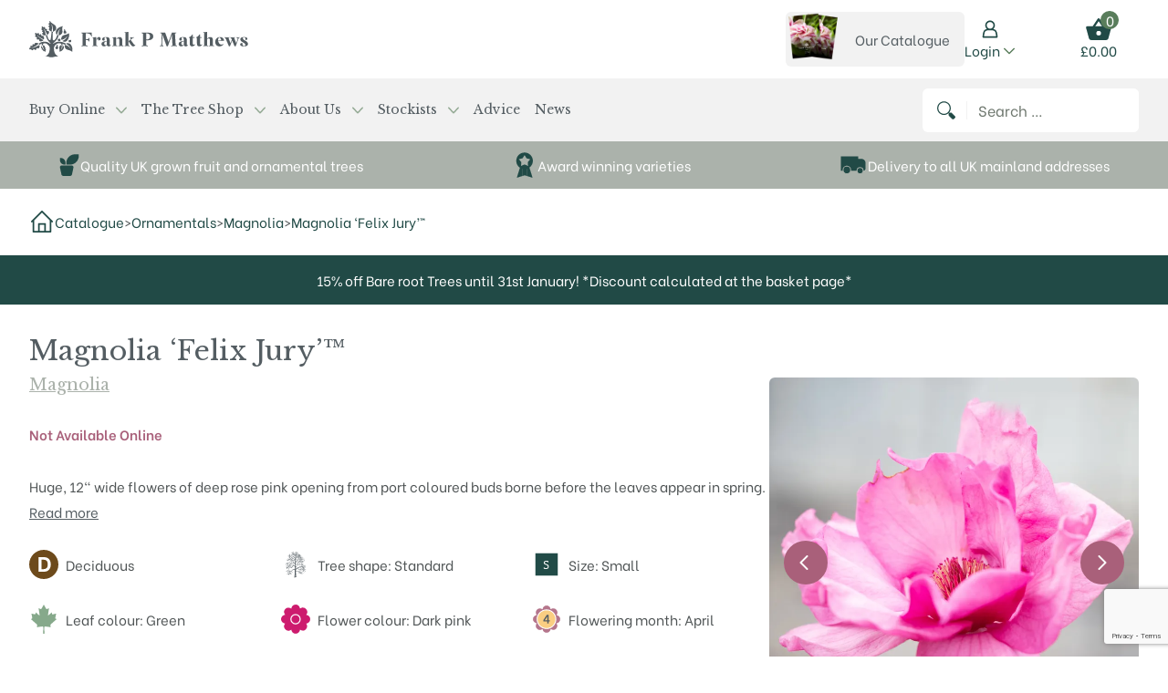

--- FILE ---
content_type: text/html; charset=UTF-8
request_url: https://www.frankpmatthews.com/catalogue/ornamental-trees/magnolia/magnolia-felix-jury/
body_size: 92581
content:
<!doctype html>

<html
	lang="en-GB"	x-data="{ filtersOpen: false, isMenuOpen: false, headerSticky: false }"
	:class="{ 'lg:overflow-y-auto overflow-y-hidden' : filtersOpen, 'overflow-y-hidden lg:overflow-y-auto' : isMenuOpen }"
>

	<head>
	<meta charset="UTF-8">
	<meta http-equiv="X-UA-Compatible" content="IE=edge">
	<meta name="viewport" content="width=device-width, initial-scale=1">
	<link rel="profile" href="https://gmpg.org/xfn/11">

	<meta name='robots' content='index, follow, max-image-preview:large, max-snippet:-1, max-video-preview:-1' />

<!-- Google Tag Manager for WordPress by gtm4wp.com -->
<script data-cfasync="false" data-pagespeed-no-defer>
	var gtm4wp_datalayer_name = "dataLayer";
	var dataLayer = dataLayer || [];
	const gtm4wp_use_sku_instead = false;
	const gtm4wp_currency = 'GBP';
	const gtm4wp_product_per_impression = false;
	const gtm4wp_clear_ecommerce = false;
	const gtm4wp_datalayer_max_timeout = 2000;
</script>
<!-- End Google Tag Manager for WordPress by gtm4wp.com -->
	<!-- This site is optimized with the Yoast SEO Premium plugin v25.7.1 (Yoast SEO v26.3) - https://yoast.com/wordpress/plugins/seo/ -->
	<title>Magnolia &#039;Felix Jury&#039;™ | Frank P Matthews</title>
	<link rel="canonical" href="https://www.frankpmatthews.com/catalogue/ornamental-trees/magnolia/magnolia-felix-jury/" />
	<meta property="og:locale" content="en_GB" />
	<meta property="og:type" content="article" />
	<meta property="og:title" content="Magnolia &#039;Felix Jury&#039;™" />
	<meta property="og:description" content="Huge, 12&quot; wide flowers of deep rose pink opening from port coloured buds borne before the leaves appear in spring." />
	<meta property="og:url" content="https://www.frankpmatthews.com/catalogue/ornamental-trees/magnolia/magnolia-felix-jury/" />
	<meta property="og:site_name" content="Frank P Matthews" />
	<meta property="article:modified_time" content="2026-01-17T02:47:21+00:00" />
	<meta property="og:image" content="https://fpm.delivr.media/QO2z361QZJ_AqefcbWvyBHry1hs=/fit-in/origxorig/https%3A%2F%2Fwww.frankpmatthews.com%2Fapp%2Fuploads%2F2022%2F07%2Fmagnolia-felix-jury-3.jpg" />
	<meta property="og:image:width" content="1920" />
	<meta property="og:image:height" content="1920" />
	<meta property="og:image:type" content="image/jpeg" />
	<meta name="twitter:card" content="summary_large_image" />
	<meta name="twitter:label1" content="Estimated reading time" />
	<meta name="twitter:data1" content="1 minute" />
	<script type="application/ld+json" class="yoast-schema-graph">{"@context":"https://schema.org","@graph":[{"@type":"WebPage","@id":"https://www.frankpmatthews.com/catalogue/ornamental-trees/magnolia/magnolia-felix-jury/","url":"https://www.frankpmatthews.com/catalogue/ornamental-trees/magnolia/magnolia-felix-jury/","name":"Magnolia 'Felix Jury'™ | Frank P Matthews","isPartOf":{"@id":"https://www.frankpmatthews.com/#website"},"primaryImageOfPage":{"@id":"https://www.frankpmatthews.com/catalogue/ornamental-trees/magnolia/magnolia-felix-jury/#primaryimage"},"image":{"@id":"https://www.frankpmatthews.com/catalogue/ornamental-trees/magnolia/magnolia-felix-jury/#primaryimage"},"thumbnailUrl":"https://fpm.delivr.media/QO2z361QZJ_AqefcbWvyBHry1hs=/fit-in/origxorig/https%3A%2F%2Fwww.frankpmatthews.com%2Fapp%2Fuploads%2F2022%2F07%2Fmagnolia-felix-jury-3.jpg","datePublished":"2022-07-27T15:04:11+00:00","dateModified":"2026-01-17T02:47:21+00:00","breadcrumb":{"@id":"https://www.frankpmatthews.com/catalogue/ornamental-trees/magnolia/magnolia-felix-jury/#breadcrumb"},"inLanguage":"en-GB","potentialAction":[{"@type":"ReadAction","target":["https://www.frankpmatthews.com/catalogue/ornamental-trees/magnolia/magnolia-felix-jury/"]}]},{"@type":"ImageObject","inLanguage":"en-GB","@id":"https://www.frankpmatthews.com/catalogue/ornamental-trees/magnolia/magnolia-felix-jury/#primaryimage","url":"https://fpm.delivr.media/QO2z361QZJ_AqefcbWvyBHry1hs=/fit-in/origxorig/https%3A%2F%2Fwww.frankpmatthews.com%2Fapp%2Fuploads%2F2022%2F07%2Fmagnolia-felix-jury-3.jpg","contentUrl":"https://fpm.delivr.media/QO2z361QZJ_AqefcbWvyBHry1hs=/fit-in/origxorig/https%3A%2F%2Fwww.frankpmatthews.com%2Fapp%2Fuploads%2F2022%2F07%2Fmagnolia-felix-jury-3.jpg","width":1920,"height":1920,"caption":"Magnolia 'Felix Jury'™ 1"},{"@type":"BreadcrumbList","@id":"https://www.frankpmatthews.com/catalogue/ornamental-trees/magnolia/magnolia-felix-jury/#breadcrumb","itemListElement":[{"@type":"ListItem","position":1,"name":"Home","item":"https://www.frankpmatthews.com/"},{"@type":"ListItem","position":2,"name":"Catalogue","item":"https://www.frankpmatthews.com/catalogue/"},{"@type":"ListItem","position":3,"name":"Magnolia &#8216;Felix Jury&#8217;™"}]},{"@type":"WebSite","@id":"https://www.frankpmatthews.com/#website","url":"https://www.frankpmatthews.com/","name":"Frank P Matthews","description":"Trees for Life","publisher":{"@id":"https://www.frankpmatthews.com/#organization"},"potentialAction":[{"@type":"SearchAction","target":{"@type":"EntryPoint","urlTemplate":"https://www.frankpmatthews.com/?s={search_term_string}"},"query-input":{"@type":"PropertyValueSpecification","valueRequired":true,"valueName":"search_term_string"}}],"inLanguage":"en-GB"},{"@type":"Organization","@id":"https://www.frankpmatthews.com/#organization","name":"Frank P Matthews","url":"https://www.frankpmatthews.com/","logo":{"@type":"ImageObject","inLanguage":"en-GB","@id":"https://www.frankpmatthews.com/#/schema/logo/image/","url":"https://www.frankpmatthews.com/app/uploads/2021/06/Screenshot-2021-06-29-at-08.45.18.png","contentUrl":"https://www.frankpmatthews.com/app/uploads/2021/06/Screenshot-2021-06-29-at-08.45.18.png","width":674,"height":172,"caption":"Frank P Matthews"},"image":{"@id":"https://www.frankpmatthews.com/#/schema/logo/image/"}}]}</script>
	<!-- / Yoast SEO Premium plugin. -->


<link rel='dns-prefetch' href='//www.frankpmatthews.com' />
<link rel='dns-prefetch' href='//www.google.com' />
<link rel='dns-prefetch' href='//fonts.googleapis.com' />
<script>
window._wpemojiSettings = {"baseUrl":"https:\/\/s.w.org\/images\/core\/emoji\/16.0.1\/72x72\/","ext":".png","svgUrl":"https:\/\/s.w.org\/images\/core\/emoji\/16.0.1\/svg\/","svgExt":".svg","source":{"concatemoji":"https:\/\/www.frankpmatthews.com\/wp\/wp-includes\/js\/wp-emoji-release.min.js?ver=f50672"}};
/*! This file is auto-generated */
!function(s,n){var o,i,e;function c(e){try{var t={supportTests:e,timestamp:(new Date).valueOf()};sessionStorage.setItem(o,JSON.stringify(t))}catch(e){}}function p(e,t,n){e.clearRect(0,0,e.canvas.width,e.canvas.height),e.fillText(t,0,0);var t=new Uint32Array(e.getImageData(0,0,e.canvas.width,e.canvas.height).data),a=(e.clearRect(0,0,e.canvas.width,e.canvas.height),e.fillText(n,0,0),new Uint32Array(e.getImageData(0,0,e.canvas.width,e.canvas.height).data));return t.every(function(e,t){return e===a[t]})}function u(e,t){e.clearRect(0,0,e.canvas.width,e.canvas.height),e.fillText(t,0,0);for(var n=e.getImageData(16,16,1,1),a=0;a<n.data.length;a++)if(0!==n.data[a])return!1;return!0}function f(e,t,n,a){switch(t){case"flag":return n(e,"\ud83c\udff3\ufe0f\u200d\u26a7\ufe0f","\ud83c\udff3\ufe0f\u200b\u26a7\ufe0f")?!1:!n(e,"\ud83c\udde8\ud83c\uddf6","\ud83c\udde8\u200b\ud83c\uddf6")&&!n(e,"\ud83c\udff4\udb40\udc67\udb40\udc62\udb40\udc65\udb40\udc6e\udb40\udc67\udb40\udc7f","\ud83c\udff4\u200b\udb40\udc67\u200b\udb40\udc62\u200b\udb40\udc65\u200b\udb40\udc6e\u200b\udb40\udc67\u200b\udb40\udc7f");case"emoji":return!a(e,"\ud83e\udedf")}return!1}function g(e,t,n,a){var r="undefined"!=typeof WorkerGlobalScope&&self instanceof WorkerGlobalScope?new OffscreenCanvas(300,150):s.createElement("canvas"),o=r.getContext("2d",{willReadFrequently:!0}),i=(o.textBaseline="top",o.font="600 32px Arial",{});return e.forEach(function(e){i[e]=t(o,e,n,a)}),i}function t(e){var t=s.createElement("script");t.src=e,t.defer=!0,s.head.appendChild(t)}"undefined"!=typeof Promise&&(o="wpEmojiSettingsSupports",i=["flag","emoji"],n.supports={everything:!0,everythingExceptFlag:!0},e=new Promise(function(e){s.addEventListener("DOMContentLoaded",e,{once:!0})}),new Promise(function(t){var n=function(){try{var e=JSON.parse(sessionStorage.getItem(o));if("object"==typeof e&&"number"==typeof e.timestamp&&(new Date).valueOf()<e.timestamp+604800&&"object"==typeof e.supportTests)return e.supportTests}catch(e){}return null}();if(!n){if("undefined"!=typeof Worker&&"undefined"!=typeof OffscreenCanvas&&"undefined"!=typeof URL&&URL.createObjectURL&&"undefined"!=typeof Blob)try{var e="postMessage("+g.toString()+"("+[JSON.stringify(i),f.toString(),p.toString(),u.toString()].join(",")+"));",a=new Blob([e],{type:"text/javascript"}),r=new Worker(URL.createObjectURL(a),{name:"wpTestEmojiSupports"});return void(r.onmessage=function(e){c(n=e.data),r.terminate(),t(n)})}catch(e){}c(n=g(i,f,p,u))}t(n)}).then(function(e){for(var t in e)n.supports[t]=e[t],n.supports.everything=n.supports.everything&&n.supports[t],"flag"!==t&&(n.supports.everythingExceptFlag=n.supports.everythingExceptFlag&&n.supports[t]);n.supports.everythingExceptFlag=n.supports.everythingExceptFlag&&!n.supports.flag,n.DOMReady=!1,n.readyCallback=function(){n.DOMReady=!0}}).then(function(){return e}).then(function(){var e;n.supports.everything||(n.readyCallback(),(e=n.source||{}).concatemoji?t(e.concatemoji):e.wpemoji&&e.twemoji&&(t(e.twemoji),t(e.wpemoji)))}))}((window,document),window._wpemojiSettings);
</script>
<style id='wp-emoji-styles-inline-css'>

	img.wp-smiley, img.emoji {
		display: inline !important;
		border: none !important;
		box-shadow: none !important;
		height: 1em !important;
		width: 1em !important;
		margin: 0 0.07em !important;
		vertical-align: -0.1em !important;
		background: none !important;
		padding: 0 !important;
	}
</style>
<link rel='stylesheet' id='wp-block-library-css' href='https://www.frankpmatthews.com/wp/wp-includes/css/dist/block-library/style.min.css?ver=f50672' media='all' />
<style id='classic-theme-styles-inline-css'>
/*! This file is auto-generated */
.wp-block-button__link{color:#fff;background-color:#32373c;border-radius:9999px;box-shadow:none;text-decoration:none;padding:calc(.667em + 2px) calc(1.333em + 2px);font-size:1.125em}.wp-block-file__button{background:#32373c;color:#fff;text-decoration:none}
</style>
<style id='global-styles-inline-css'>
:root{--wp--preset--aspect-ratio--square: 1;--wp--preset--aspect-ratio--4-3: 4/3;--wp--preset--aspect-ratio--3-4: 3/4;--wp--preset--aspect-ratio--3-2: 3/2;--wp--preset--aspect-ratio--2-3: 2/3;--wp--preset--aspect-ratio--16-9: 16/9;--wp--preset--aspect-ratio--9-16: 9/16;--wp--preset--color--black: #000000;--wp--preset--color--cyan-bluish-gray: #abb8c3;--wp--preset--color--white: #ffffff;--wp--preset--color--pale-pink: #f78da7;--wp--preset--color--vivid-red: #cf2e2e;--wp--preset--color--luminous-vivid-orange: #ff6900;--wp--preset--color--luminous-vivid-amber: #fcb900;--wp--preset--color--light-green-cyan: #7bdcb5;--wp--preset--color--vivid-green-cyan: #00d084;--wp--preset--color--pale-cyan-blue: #8ed1fc;--wp--preset--color--vivid-cyan-blue: #0693e3;--wp--preset--color--vivid-purple: #9b51e0;--wp--preset--gradient--vivid-cyan-blue-to-vivid-purple: linear-gradient(135deg,rgba(6,147,227,1) 0%,rgb(155,81,224) 100%);--wp--preset--gradient--light-green-cyan-to-vivid-green-cyan: linear-gradient(135deg,rgb(122,220,180) 0%,rgb(0,208,130) 100%);--wp--preset--gradient--luminous-vivid-amber-to-luminous-vivid-orange: linear-gradient(135deg,rgba(252,185,0,1) 0%,rgba(255,105,0,1) 100%);--wp--preset--gradient--luminous-vivid-orange-to-vivid-red: linear-gradient(135deg,rgba(255,105,0,1) 0%,rgb(207,46,46) 100%);--wp--preset--gradient--very-light-gray-to-cyan-bluish-gray: linear-gradient(135deg,rgb(238,238,238) 0%,rgb(169,184,195) 100%);--wp--preset--gradient--cool-to-warm-spectrum: linear-gradient(135deg,rgb(74,234,220) 0%,rgb(151,120,209) 20%,rgb(207,42,186) 40%,rgb(238,44,130) 60%,rgb(251,105,98) 80%,rgb(254,248,76) 100%);--wp--preset--gradient--blush-light-purple: linear-gradient(135deg,rgb(255,206,236) 0%,rgb(152,150,240) 100%);--wp--preset--gradient--blush-bordeaux: linear-gradient(135deg,rgb(254,205,165) 0%,rgb(254,45,45) 50%,rgb(107,0,62) 100%);--wp--preset--gradient--luminous-dusk: linear-gradient(135deg,rgb(255,203,112) 0%,rgb(199,81,192) 50%,rgb(65,88,208) 100%);--wp--preset--gradient--pale-ocean: linear-gradient(135deg,rgb(255,245,203) 0%,rgb(182,227,212) 50%,rgb(51,167,181) 100%);--wp--preset--gradient--electric-grass: linear-gradient(135deg,rgb(202,248,128) 0%,rgb(113,206,126) 100%);--wp--preset--gradient--midnight: linear-gradient(135deg,rgb(2,3,129) 0%,rgb(40,116,252) 100%);--wp--preset--font-size--small: 13px;--wp--preset--font-size--medium: 20px;--wp--preset--font-size--large: 36px;--wp--preset--font-size--x-large: 42px;--wp--preset--spacing--20: 0.44rem;--wp--preset--spacing--30: 0.67rem;--wp--preset--spacing--40: 1rem;--wp--preset--spacing--50: 1.5rem;--wp--preset--spacing--60: 2.25rem;--wp--preset--spacing--70: 3.38rem;--wp--preset--spacing--80: 5.06rem;--wp--preset--shadow--natural: 6px 6px 9px rgba(0, 0, 0, 0.2);--wp--preset--shadow--deep: 12px 12px 50px rgba(0, 0, 0, 0.4);--wp--preset--shadow--sharp: 6px 6px 0px rgba(0, 0, 0, 0.2);--wp--preset--shadow--outlined: 6px 6px 0px -3px rgba(255, 255, 255, 1), 6px 6px rgba(0, 0, 0, 1);--wp--preset--shadow--crisp: 6px 6px 0px rgba(0, 0, 0, 1);}:where(.is-layout-flex){gap: 0.5em;}:where(.is-layout-grid){gap: 0.5em;}body .is-layout-flex{display: flex;}.is-layout-flex{flex-wrap: wrap;align-items: center;}.is-layout-flex > :is(*, div){margin: 0;}body .is-layout-grid{display: grid;}.is-layout-grid > :is(*, div){margin: 0;}:where(.wp-block-columns.is-layout-flex){gap: 2em;}:where(.wp-block-columns.is-layout-grid){gap: 2em;}:where(.wp-block-post-template.is-layout-flex){gap: 1.25em;}:where(.wp-block-post-template.is-layout-grid){gap: 1.25em;}.has-black-color{color: var(--wp--preset--color--black) !important;}.has-cyan-bluish-gray-color{color: var(--wp--preset--color--cyan-bluish-gray) !important;}.has-white-color{color: var(--wp--preset--color--white) !important;}.has-pale-pink-color{color: var(--wp--preset--color--pale-pink) !important;}.has-vivid-red-color{color: var(--wp--preset--color--vivid-red) !important;}.has-luminous-vivid-orange-color{color: var(--wp--preset--color--luminous-vivid-orange) !important;}.has-luminous-vivid-amber-color{color: var(--wp--preset--color--luminous-vivid-amber) !important;}.has-light-green-cyan-color{color: var(--wp--preset--color--light-green-cyan) !important;}.has-vivid-green-cyan-color{color: var(--wp--preset--color--vivid-green-cyan) !important;}.has-pale-cyan-blue-color{color: var(--wp--preset--color--pale-cyan-blue) !important;}.has-vivid-cyan-blue-color{color: var(--wp--preset--color--vivid-cyan-blue) !important;}.has-vivid-purple-color{color: var(--wp--preset--color--vivid-purple) !important;}.has-black-background-color{background-color: var(--wp--preset--color--black) !important;}.has-cyan-bluish-gray-background-color{background-color: var(--wp--preset--color--cyan-bluish-gray) !important;}.has-white-background-color{background-color: var(--wp--preset--color--white) !important;}.has-pale-pink-background-color{background-color: var(--wp--preset--color--pale-pink) !important;}.has-vivid-red-background-color{background-color: var(--wp--preset--color--vivid-red) !important;}.has-luminous-vivid-orange-background-color{background-color: var(--wp--preset--color--luminous-vivid-orange) !important;}.has-luminous-vivid-amber-background-color{background-color: var(--wp--preset--color--luminous-vivid-amber) !important;}.has-light-green-cyan-background-color{background-color: var(--wp--preset--color--light-green-cyan) !important;}.has-vivid-green-cyan-background-color{background-color: var(--wp--preset--color--vivid-green-cyan) !important;}.has-pale-cyan-blue-background-color{background-color: var(--wp--preset--color--pale-cyan-blue) !important;}.has-vivid-cyan-blue-background-color{background-color: var(--wp--preset--color--vivid-cyan-blue) !important;}.has-vivid-purple-background-color{background-color: var(--wp--preset--color--vivid-purple) !important;}.has-black-border-color{border-color: var(--wp--preset--color--black) !important;}.has-cyan-bluish-gray-border-color{border-color: var(--wp--preset--color--cyan-bluish-gray) !important;}.has-white-border-color{border-color: var(--wp--preset--color--white) !important;}.has-pale-pink-border-color{border-color: var(--wp--preset--color--pale-pink) !important;}.has-vivid-red-border-color{border-color: var(--wp--preset--color--vivid-red) !important;}.has-luminous-vivid-orange-border-color{border-color: var(--wp--preset--color--luminous-vivid-orange) !important;}.has-luminous-vivid-amber-border-color{border-color: var(--wp--preset--color--luminous-vivid-amber) !important;}.has-light-green-cyan-border-color{border-color: var(--wp--preset--color--light-green-cyan) !important;}.has-vivid-green-cyan-border-color{border-color: var(--wp--preset--color--vivid-green-cyan) !important;}.has-pale-cyan-blue-border-color{border-color: var(--wp--preset--color--pale-cyan-blue) !important;}.has-vivid-cyan-blue-border-color{border-color: var(--wp--preset--color--vivid-cyan-blue) !important;}.has-vivid-purple-border-color{border-color: var(--wp--preset--color--vivid-purple) !important;}.has-vivid-cyan-blue-to-vivid-purple-gradient-background{background: var(--wp--preset--gradient--vivid-cyan-blue-to-vivid-purple) !important;}.has-light-green-cyan-to-vivid-green-cyan-gradient-background{background: var(--wp--preset--gradient--light-green-cyan-to-vivid-green-cyan) !important;}.has-luminous-vivid-amber-to-luminous-vivid-orange-gradient-background{background: var(--wp--preset--gradient--luminous-vivid-amber-to-luminous-vivid-orange) !important;}.has-luminous-vivid-orange-to-vivid-red-gradient-background{background: var(--wp--preset--gradient--luminous-vivid-orange-to-vivid-red) !important;}.has-very-light-gray-to-cyan-bluish-gray-gradient-background{background: var(--wp--preset--gradient--very-light-gray-to-cyan-bluish-gray) !important;}.has-cool-to-warm-spectrum-gradient-background{background: var(--wp--preset--gradient--cool-to-warm-spectrum) !important;}.has-blush-light-purple-gradient-background{background: var(--wp--preset--gradient--blush-light-purple) !important;}.has-blush-bordeaux-gradient-background{background: var(--wp--preset--gradient--blush-bordeaux) !important;}.has-luminous-dusk-gradient-background{background: var(--wp--preset--gradient--luminous-dusk) !important;}.has-pale-ocean-gradient-background{background: var(--wp--preset--gradient--pale-ocean) !important;}.has-electric-grass-gradient-background{background: var(--wp--preset--gradient--electric-grass) !important;}.has-midnight-gradient-background{background: var(--wp--preset--gradient--midnight) !important;}.has-small-font-size{font-size: var(--wp--preset--font-size--small) !important;}.has-medium-font-size{font-size: var(--wp--preset--font-size--medium) !important;}.has-large-font-size{font-size: var(--wp--preset--font-size--large) !important;}.has-x-large-font-size{font-size: var(--wp--preset--font-size--x-large) !important;}
:where(.wp-block-post-template.is-layout-flex){gap: 1.25em;}:where(.wp-block-post-template.is-layout-grid){gap: 1.25em;}
:where(.wp-block-columns.is-layout-flex){gap: 2em;}:where(.wp-block-columns.is-layout-grid){gap: 2em;}
:root :where(.wp-block-pullquote){font-size: 1.5em;line-height: 1.6;}
</style>
<link rel='stylesheet' id='lbwps-styles-photoswipe5-main-css' href='https://www.frankpmatthews.com/app/plugins/lightbox-photoswipe/assets/ps5/styles/main.css?ver=a5f7da' media='all' />
<style id='woocommerce-inline-inline-css'>
.woocommerce form .form-row .required { visibility: visible; }
</style>
<link rel='stylesheet' id='wc-bis-css-css' href='https://www.frankpmatthews.com/app/plugins/woocommerce-back-in-stock-notifications/assets/css/frontend/woocommerce.css?ver=531d09' media='all' />
<link rel='stylesheet' id='gateway-css' href='https://www.frankpmatthews.com/app/plugins/woocommerce-paypal-payments/modules/ppcp-button/assets/css/gateway.css?ver=593ed8' media='all' />
<link rel='stylesheet' id='brands-styles-css' href='https://www.frankpmatthews.com/app/plugins/woocommerce/assets/css/brands.css?ver=b543f0' media='all' />
<link rel='stylesheet' id='hide_updates_css-css' href='https://www.frankpmatthews.com/app/mu-plugins/orbit/css/hide-updates.css?ver=f50672' media='all' />
<link rel='stylesheet' id='searchwp-forms-css' href='https://www.frankpmatthews.com/app/plugins/searchwp/assets/css/frontend/search-forms.min.css?ver=03ab36' media='all' />
<link rel='stylesheet' id='woocommerce-nyp-css' href='https://www.frankpmatthews.com/app/plugins/woocommerce-name-your-price/assets/css/frontend/name-your-price.min.css?ver=6bcc36' media='all' />
<link rel='stylesheet' id='woo_discount_pro_style-css' href='https://www.frankpmatthews.com/app/plugins/woo-discount-rules-pro/Assets/Css/awdr_style.css?ver=68c531' media='all' />
<link rel='stylesheet' id='frank-p-matthews-google-fonts-css' href='https://fonts.googleapis.com/css2?family=Be+Vietnam:ital,wght@0,400;0,600;1,400&#038;family=Libre+Baskerville&#038;display=swap' media='all' />
<link rel='stylesheet' id='frank-p-matthews-main-css' href='https://www.frankpmatthews.com/app/themes/frank-p-matthews/public/css/app.css?id=e54d9ec188507e176a39' media='all' />
<script src="https://www.frankpmatthews.com/wp/wp-includes/js/jquery/jquery.min.js?ver=8a0c4f" id="jquery-core-js"></script>
<script src="https://www.frankpmatthews.com/wp/wp-includes/js/jquery/jquery-migrate.min.js?ver=83e266" id="jquery-migrate-js"></script>
<script src="https://www.frankpmatthews.com/app/plugins/woocommerce/assets/js/jquery-blockui/jquery.blockUI.min.js?ver=776b41" id="wc-jquery-blockui-js" defer data-wp-strategy="defer"></script>
<script id="wc-add-to-cart-js-extra">
var wc_add_to_cart_params = {"ajax_url":"\/wp\/wp-admin\/admin-ajax.php","wc_ajax_url":"\/?wc-ajax=%%endpoint%%","i18n_view_cart":"View basket","cart_url":"https:\/\/www.frankpmatthews.com\/basket\/","is_cart":"","cart_redirect_after_add":"no"};
</script>
<script src="https://www.frankpmatthews.com/app/plugins/woocommerce/assets/js/frontend/add-to-cart.min.js?ver=b543f0" id="wc-add-to-cart-js" defer data-wp-strategy="defer"></script>
<script id="wc-single-product-js-extra">
var wc_single_product_params = {"i18n_required_rating_text":"Please select a rating","i18n_rating_options":["1 of 5 stars","2 of 5 stars","3 of 5 stars","4 of 5 stars","5 of 5 stars"],"i18n_product_gallery_trigger_text":"View full-screen image gallery","review_rating_required":"yes","flexslider":{"rtl":false,"animation":"slide","smoothHeight":true,"directionNav":false,"controlNav":"thumbnails","slideshow":false,"animationSpeed":500,"animationLoop":false,"allowOneSlide":false},"zoom_enabled":"","zoom_options":[],"photoswipe_enabled":"","photoswipe_options":{"shareEl":false,"closeOnScroll":false,"history":false,"hideAnimationDuration":0,"showAnimationDuration":0},"flexslider_enabled":""};
</script>
<script src="https://www.frankpmatthews.com/app/plugins/woocommerce/assets/js/frontend/single-product.min.js?ver=b543f0" id="wc-single-product-js" defer data-wp-strategy="defer"></script>
<script src="https://www.frankpmatthews.com/app/plugins/woocommerce/assets/js/js-cookie/js.cookie.min.js?ver=f0dc1a" id="wc-js-cookie-js" defer data-wp-strategy="defer"></script>
<script id="woocommerce-js-extra">
var woocommerce_params = {"ajax_url":"\/wp\/wp-admin\/admin-ajax.php","wc_ajax_url":"\/?wc-ajax=%%endpoint%%","i18n_password_show":"Show password","i18n_password_hide":"Hide password"};
</script>
<script src="https://www.frankpmatthews.com/app/plugins/woocommerce/assets/js/frontend/woocommerce.min.js?ver=b543f0" id="woocommerce-js" defer data-wp-strategy="defer"></script>
<script id="wc-cart-fragments-js-extra">
var wc_cart_fragments_params = {"ajax_url":"\/wp\/wp-admin\/admin-ajax.php","wc_ajax_url":"\/?wc-ajax=%%endpoint%%","cart_hash_key":"wc_cart_hash_cfef17ed0efcab80a8e3cf17ba8a4c16","fragment_name":"wc_fragments_cfef17ed0efcab80a8e3cf17ba8a4c16","request_timeout":"5000"};
</script>
<script src="https://www.frankpmatthews.com/app/plugins/woocommerce/assets/js/frontend/cart-fragments.min.js?ver=b543f0" id="wc-cart-fragments-js" defer data-wp-strategy="defer"></script>

<!-- Google Tag Manager for WordPress by gtm4wp.com -->
<!-- GTM Container placement set to manual -->
<script data-cfasync="false" data-pagespeed-no-defer>
	var dataLayer_content = {"pagePostType":"product","pagePostType2":"single-product","productRatingCounts":[],"productAverageRating":0,"productReviewCount":0,"productType":"variable","productIsVariable":1};
	dataLayer.push( dataLayer_content );
</script>
<script data-cfasync="false" data-pagespeed-no-defer>
(function(w,d,s,l,i){w[l]=w[l]||[];w[l].push({'gtm.start':
new Date().getTime(),event:'gtm.js'});var f=d.getElementsByTagName(s)[0],
j=d.createElement(s),dl=l!='dataLayer'?'&l='+l:'';j.async=true;j.src=
'//www.googletagmanager.com/gtm.js?id='+i+dl;f.parentNode.insertBefore(j,f);
})(window,document,'script','dataLayer','GTM-MKV5FRN');
</script>
<!-- End Google Tag Manager for WordPress by gtm4wp.com --><link rel="preconnect" href="https://fonts.gstatic.com/" crossorigin>	<noscript><style>.woocommerce-product-gallery{ opacity: 1 !important; }</style></noscript>
	<link rel="icon" href="https://fpm.delivr.media/ELsudjEzQ0RbyW1IQ65kDbZMfs4=/fit-in/32x32/https%3A%2F%2Fwww.frankpmatthews.com%2Fapp%2Fuploads%2F2021%2F06%2Fcropped-favicon.png" sizes="32x32" />
<link rel="icon" href="https://fpm.delivr.media/cO4J5V2IoDwMM_MsuofyDrF0ppM=/fit-in/192x192/https%3A%2F%2Fwww.frankpmatthews.com%2Fapp%2Fuploads%2F2021%2F06%2Fcropped-favicon.png" sizes="192x192" />
<link rel="apple-touch-icon" href="https://fpm.delivr.media/gJVmu6GihOnKvHa6QHO-KtF4Y5A=/fit-in/180x180/https%3A%2F%2Fwww.frankpmatthews.com%2Fapp%2Fuploads%2F2021%2F06%2Fcropped-favicon.png" />
<meta name="msapplication-TileImage" content="https://fpm.delivr.media/6UuHg_exffrEIsh077OPgLZJgTk=/fit-in/270x270/https%3A%2F%2Fwww.frankpmatthews.com%2Fapp%2Fuploads%2F2021%2F06%2Fcropped-favicon.png" />
</head>

	<body class="wp-singular product-template-default single single-product postid-284425 wp-embed-responsive wp-theme-frank-p-matthews bg-white text-gray-900 antialiased relative theme-frank-p-matthews woocommerce woocommerce-page woocommerce-demo-store woocommerce-no-js">

		
<!-- GTM Container placement set to manual -->
<!-- Google Tag Manager (noscript) -->
				<noscript><iframe src="https://www.googletagmanager.com/ns.html?id=GTM-MKV5FRN" height="0" width="0" style="display:none;visibility:hidden" aria-hidden="true"></iframe></noscript>
<!-- End Google Tag Manager (noscript) -->
<!-- GTM Container placement set to manual -->
<!-- Google Tag Manager (noscript) -->
		<div id="page" class="flex flex-col min-h-screen">
			<header
id="header"
class="sticky top-0 z-40 w-full py-0 bg-grey-light"
>
	<a href="#main" class="sr-only">Skip to main content</a>

	
<nav class="relative hidden py-2 bg-white lg:block">
	<div class="container flex justify-between items-center">
		<div class="max-w-full w-80 lg:w-60 ">
			<p class="block m-0"><a class="block" href="https://www.frankpmatthews.com/" rel="home"><svg xmlns="http://www.w3.org/2000/svg" style="fill-rule:evenodd;clip-rule:evenodd;stroke-linejoin:round;stroke-miterlimit:2" viewBox="0 0 761 128"><path d="M305.76 86.705c-1.55 0-2.8-.66-3.52-1.87v-27.84l-.5-.5-.13.02c-2.87.53-8.01.94-12.8 1.01h-.24v1.56l.24.01c1.34.03 2.5.39 3.39 1.04v26.16l-3.7.86v1.4l.26-.02c5.67-.37 12.36-.37 17.04 0l.28.02-.09-1.86h-.23v.01zm42.63 0c-1.55 0-2.8-.66-3.52-1.87v-46.06l-.5-.5-.13.02c-2.87.53-8.02.94-12.8 1h-.24v1.56l.24.01c1.34.03 2.5.4 3.39 1.04v44.38l-3.7.86v1.4l.26-.02c5.67-.37 12.36-.37 17.04 0l.28.02-.09-1.86h-.23v.02z" style="fill:#545d62;fill-rule:nonzero"/><path d="M368.14 83.515c-.95.55-2.49.89-5.02-2.62l-10.55-14.64 7.55-6.67 4.8-1.14v-1.34l-.27.02c-4.93.36-9.94.38-14.89.07l-.3-.02.2 1.48.17.04c1.64.36 2.72 1.18 3.04 2.29.38 1.33-.35 3-2.07 4.69l-5.61 5.52 8.08 12.21c2.81 4.24 5.06 5.89 8.01 5.89 3.01 0 5.4-1.6 7.53-5.03l.09-.15-.58-.7-.18.1zm-131.57 3.19c-1.55 0-2.8-.66-3.52-1.87v-27.84l-.5-.5-.13.02c-2.87.53-8.01.94-12.8 1.01h-.24v1.56l.24.01c1.34.03 2.5.4 3.39 1.04v26.16l-3.7.86v1.4l.26-.02c5.67-.37 12.36-.37 17.04 0l.28.02-.09-1.86h-.23v.01zm46.39-2.94c-.82.71-1.67.96-2.28.67-.94-.45-1.42-2.16-1.33-4.81l.31-9.79c.17-5.41-.59-8.57-2.54-10.58-1.89-1.95-5.05-2.86-9.95-2.86-6.69 0-13.84 1.93-13.84 7.35 0 2.06 1.09 3.9 2.78 4.7 1.08.51 3.32 1.01 6.23-1.37l.14-.12-.07-.17c-1.32-3.15-1.44-5.8-.33-7.46.66-.99 1.72-1.55 2.93-1.55.86 0 1.58.29 2.18.9 2.12 2.13 2.37 7.84 2.35 12.06-12.19.24-18.37 3.51-18.37 9.71 0 5.05 3.84 8.85 8.92 8.85 3.12 0 5.87-1.41 9.18-4.71l.13-.13-.62-1.24-.24.25c-.01.01-1.32 1.33-3.07 1.37-1.09.04-2.26-.46-3.14-1.33-1.15-1.12-1.78-2.76-1.78-4.61 0-4.05 3.1-6.36 8.98-6.7l-.16 9.99c-.03 2.07.61 3.84 1.87 5.11 1.28 1.3 3.1 2.01 5.12 2.01 2.92 0 5.24-1.42 7.53-4.59l.12-.16-.88-.95-.17.16zm-66.14-42.78c-11.04.25-24.24.25-35.3 0l-.27-.01.09 2.02.21.03c1.68.2 3.13.83 4.32 1.86l-.02 40.96-4.59 1.12v1.6l.26-.01c6.95-.27 14-.27 20.96 0l.27.01-.09-2.04-.22-.01c-2.49-.17-4.28-.76-5.64-1.85v-17.94h.87c6.22 0 8.19.96 10.04 4.91l.07.15 1.43-.1-.02-.25c-.27-3.93-.27-7.92 0-11.85l.02-.25-1.43-.1-.07.15c-1.92 3.98-3.89 4.96-10.04 4.96h-.87v-21.06c10.26.02 15.78 1.66 19.32 10.8l.07.18 1.6-.18-.73-13.12-.24.02z" style="fill:#545d62;fill-rule:nonzero"/><path d="M242.37 56.275c-.01 0-.01 0 0 0-4.36 0-7.71 4.29-8.96 11.48l-.04.23 1.09.29.05-.26c.66-3.28 2.1-5.01 3.13-5.49.59-.27 1.16-.19 1.6.23.79.74 1.18 2.51.28 4.8l-.09.23.23.09c.72.29 1.65.46 2.56.46 3.81 0 6.09-3.11 6.09-6.11 0-2.93-2.22-5.94-5.94-5.95zm84.58 30.44c-1.56 0-2.81-.67-3.52-1.88v-16.64c0-7.82-2.83-11.78-8.42-11.78-6.95 0-11.88 6.12-11.93 6.19l-.12.16.77.96.2-.16c.02-.02 2.27-1.9 5.26-1.9 2.72 0 4.2 1.43 4.2 8.97v15.69l-3.69.86v1.4l.26-.02c5.68-.37 12.37-.37 17.04 0l.28.02-.09-1.86h-.24v-.01zm330.38-15.96l19.83-1.58v-.23c-.07-8.62-7.46-12.55-14.3-12.55-9.42 0-16.52 7.39-16.52 17.19 0 8.96 6.38 15.71 14.84 15.71 5.49 0 11.12-2.95 15.05-7.89l.14-.18-.86-.8-.17.14c-.03.02-2.88 2.39-6.97 2.39-6.9 0-11.72-6.62-11.72-16.09 0-2.07.29-8.83 4.05-8.97h.11c3.09 0 6.09 4.79 6.4 10.21l-10.08 1.31.2 1.34zm-15.52 15.95c-1.56 0-2.81-.67-3.52-1.88v-16.64c0-5.82-.97-11.78-8.14-11.78-6.11 0-10.55 4.34-11.82 5.75v-23.38l-.5-.5-.13.02c-2.87.53-8.02.94-12.8 1h-.24v1.56l.24.01c1.34.03 2.51.4 3.39 1.04v44.38l-3.7.86v1.4l.26-.02c5.67-.37 12.36-.37 17.04 0l.28.02-.09-1.86h-.24c-1.56 0-2.8-.66-3.52-1.87v-21.47l.27.34.2-.17c.02-.02 2.26-1.9 5.26-1.9 2.72 0 4.2 1.43 4.2 8.97v15.69l-3.69.86v1.4l.26-.02c5.67-.37 12.36-.37 17.04 0l.28.02-.1-1.86h-.23v.03zm78.6-29.55l-.3-.03.15 1.74.19.03c1.45.25 3.03.66 3.72 1.85.64 1.11.51 2.86-.4 5.37l-4.33 11.83-7.31-18.62 3.33-.81v-1.4l-.26.02c-5.28.33-10.63.33-15.9 0l-.28-.02.09 1.82.19.03c1.47.26 2.51 1.11 4.14 5.04l.71 1.72-4.44 12.17-7.27-18.57 3.27-.8v-1.4l-.26.01c-5.26.27-10.59.27-15.84 0l-.27-.01.09 1.82.2.03c1.47.26 2.51 1.11 4.14 5.03l10.18 24.65.06.15h3.77l7.5-20.34 8.34 20.19.06.15h3.78l10.89-29.53 2.89-.62.22-1.56-.31.03c-3.56.34-7.17.35-10.74.03zm29.37 11.21c-3.95-2.29-7.37-4.27-7.37-7.1 0-1.78 1.3-3.58 4.19-3.58 2.84 0 4.83 1.8 4.83 4.37 0 .93-.24 2.01-.7 3.2l-.07.18.16.11c1.74 1.26 3.76 1.51 5.39.68 1.38-.71 2.21-2.09 2.21-3.69 0-1.22-.46-2.3-1.37-3.21-1.87-1.87-5.61-2.94-10.26-2.94h-.06c-11.81.03-13.09 5.76-13.09 8.22 0 5.14 4.99 8.09 9.81 10.94 4.05 2.39 7.87 4.65 7.87 7.91 0 2.08-1.56 4.32-5 4.32-1.58 0-2.82-.51-3.68-1.52-1.33-1.57-1.72-4.29-1.13-7.88l.03-.16-.14-.09c-1.74-1.1-4.07-1.21-5.79-.26-1.52.84-2.36 2.34-2.36 4.23 0 6.37 8.52 7.16 12.4 7.18h.2c9.35 0 14.5-3.14 14.5-8.85.02-5.92-5.61-9.18-10.57-12.06zm-174 13.62c-.02.01-1.94 1.43-3.7 1.43-2.48 0-3.58-2.01-3.58-6.53v-17.66h6.14v-2.09l-6.14-.53v-8.97l-1.64-.52-.1.16c-3.39 5.54-6.58 8.3-11.36 9.85l-.17.06v2.03h2.79v19.4c0 7.28 2.5 10.67 7.86 10.67 3.8 0 7.23-2.04 10.78-6.41l.14-.17-.85-.85-.17.13zm-62.72 4.53c-1.58-.19-2.97-.76-4.11-1.68l-2.3-41.02 4.47-1.24v-1.59l-.26.01c-4.93.27-9.92.27-14.85 0l-.19-.01-11.66 32.57-11.64-32.41-.06-.17-.18.01c-4.68.24-11.21.24-15.86 0l-.27-.01.09 2.02.21.03c1.76.24 3.04.75 4.15 1.66l-1.44 41.09-4.97 1.22v1.6l.27-.02c3.49-.24 8.19-.24 11.68 0l.28.02-.09-2.04-.21-.03c-1.6-.2-3.02-.81-4.22-1.83l1.25-35.86 14.42 39.55.06.16h4.4l13.79-39.92 2.08 37.19-4.66 1.14v1.6l.26-.01c5.14-.27 14.67-.27 19.61 0l.27.01-.09-2.03-.23-.01zm87.73-4.53c-.02.01-1.94 1.43-3.7 1.43-2.48 0-3.58-2.01-3.58-6.53v-17.66h6.14v-2.09l-6.14-.53v-8.97l-1.64-.52-.1.16c-3.39 5.54-6.58 8.3-11.36 9.85l-.17.06v2.03h2.79v19.4c0 7.28 2.5 10.67 7.85 10.67 3.8 0 7.23-2.04 10.78-6.41l.14-.17-.85-.85-.16.13zm-49.76 1.77c-.82.71-1.67.96-2.28.67-.94-.45-1.42-2.16-1.33-4.81l.3-9.79c.17-5.41-.59-8.57-2.54-10.58-1.89-1.95-5.05-2.86-9.95-2.86-6.69 0-13.83 1.93-13.83 7.35 0 2.06 1.09 3.9 2.78 4.7 1.08.51 3.32 1.01 6.23-1.37l.14-.12-.07-.17c-1.32-3.15-1.44-5.8-.33-7.46.66-.99 1.72-1.55 2.93-1.55.87 0 1.58.3 2.18.9 2.12 2.13 2.37 7.84 2.35 12.06-12.19.24-18.37 3.51-18.37 9.71 0 5.05 3.84 8.85 8.92 8.85 3.12 0 5.87-1.41 9.19-4.71l.13-.13-.62-1.24-.24.25c-.01.01-1.32 1.33-3.07 1.37-1.12.04-2.26-.46-3.14-1.33-1.15-1.12-1.78-2.76-1.78-4.61 0-4.05 3.1-6.36 8.98-6.7l-.16 9.99c-.03 2.07.61 3.84 1.87 5.11 1.28 1.3 3.1 2.01 5.12 2.01 2.92 0 5.25-1.42 7.54-4.59l.12-.16-.88-.95-.19.16zm-136.66-42.77H390.9l.09 2.02.21.03c1.68.2 3.14.83 4.32 1.86l-.02 40.96-4.59 1.12v1.59l.26-.01c6.95-.27 14-.27 20.96 0l.27.01-.09-2.04-.22-.01c-2.49-.17-4.29-.76-5.64-1.85v-17.14c1.51.18 3.1.27 4.73.27h.08c7.43 0 19.89-1.8 19.89-13.88-.01-8.21-6.12-12.93-16.78-12.93zm5.6 12.99c0 7.59-5.08 10.98-10.11 10.98-1.18 0-2.33-.16-3.42-.49v-21.16h.91c7.91.01 12.62 3.99 12.62 10.67zM22.44 49.145c-1.3 1.81-2.97 2.99-2.04 4.94 1.25 2.65 5.98 2.63 6.4 3.51.35.73-1.31 4.9-.97 5.63 2.16 4.55 7.56-.2 8.66 2.12.4.84-.07 2.94.34 3.78 1.69 3.57 6.04 2.76 9.71 1.65 1.7-.51 2.7-.97 3.98-2.19.36-.34.71-.78 1.01-1.26 0 0-20.99-11.72-22.8-19.31 8 10.04 20.11 14.57 23.81 17.35.32-.73.48-1.28.48-1.28 1.55-2.03.31-7.03-.57-8.9-2.97-6.24-7.43-1.83-8.33-3.7-.35-.73-.08-2.47-.43-3.2-.17-.37-2.15-2.42-3.42-1.83-.75.34-1.38 1.7-2.13 2.04-.53.24-1.14.3-1.61-.7-.35-.73-.58-2.76-.93-3.5-.28-.59-1.81-2.76-3.79-1.85-.75.34-1.53 1.77-2.28 2.12-.46.21-.59.29-.71.28-.08 0-.15-.03-.3-.08-1.2-1.59-2.24-3.72-4.37-2.74-1.2.55-2.89 2.75-2.26 4.08.34.73 1.59 1.8 2.55 3.04zm127.75 48.67c-.84-7.9-5.68-21.27-18.26-19.97-2.04.21-2.2.43-4.19 2.25.61.23 10.53 3.39 17.06 18.73-8.06-11.4-14.64-13.42-20.13-15.02-1.92 2.61-1.6 4.07-1.21 6.33 2.38 14.3 15.65 8.85 26.09 18.17.4-3.42.72-9.68.64-10.49zm-44.31-35.23c-.52.22-.85 1.96-2.84.09-.99-.93-3.74.55-3.66 2.53 0 0-.13.34 0 1.61.39 3.72 3.62 4.77 4.43 3.93.57-.6 1.03-.3 1.37-.13.35.17.77.89 2.41-.59 1.08-.98 1.59-5.49.69-6.76-.56-.78-1.89-.89-2.4-.68zm31.27 4.58c-.91 1.27-.4 5.78.68 6.76 1.64 1.48 2.07.76 2.41.59.35-.17.79-.47 1.38.13.82.84 4.05-.21 4.44-3.93.13-1.27 0-1.61 0-1.61.08-1.99-2.67-3.46-3.67-2.53-2 1.88-2.33.13-2.84-.08-.51-.22-1.85-.11-2.4.67zm-41.33 17.28c-.82 1.99-.73 4.17-1.25 4.56-3.52 2.62-4.38 4.56-2.75 8.15 1.5 3.29 13.04 2.62 7.06-8.28-.35-.63.11-3.2.13-3.93.02-1.56-2.38-2.49-3.19-.5zm32.48-41.78c1.63-3.59.77-5.53-2.76-8.15-.52-.39-.43-2.58-1.25-4.56-.82-1.99-3.23-1.06-3.18.51.02.73.47 3.29.13 3.93-5.98 10.89 5.56 11.55 7.06 8.27zm-16.79 17.22c-.45 2.24-.84 3.69.99 6.37 5.55-1.41 12.2-3.21 20.65-14.32-7.08 15.1-17.09 17.93-17.71 18.13 1.93 1.89 2.62 1.97 4.12 2.4 12.13 3.46 17.82-11.47 18.94-19.34.12-.8.01-7.07-.28-10.51-10.76 8.96-23.81 3.06-26.71 17.27zm-17.69-14.57c.93 1.79 1.19 1.86 3.65 3.04 0-.63-.55-10.86 11.7-22.35-7.95 11.46-7.37 18.11-6.92 23.71 3.16.83 4.3.12 6.31-1.04 12.74-7.31 2.81-17.51 7.93-30.41-3.4.84-9.47 2.79-10.21 3.16-7.23 3.61-18.2 12.83-12.46 23.89z" style="fill:#545d62;fill-rule:nonzero"/><path d="M115.86 85.475c.06.44 1.33 7.54-6.21 16.57 4.55-8.67 3.64-13.35 2.84-17.22 1.63.21 2.45.36 3.37.65-.05-2.32-.43-2.76-.5-5.54 2.49.99 6.53 2.24 9.3 3.88 1.27-2.15 3.07-3.71 3.07-3.71-6.91-5.52-16.85-7.27-23.7-7.27-7.92 0-11.99 1.17-20.8 7.78-.23-.28-.18 0-.18-.82 0-4.37 16.17-10.37 19.18-30.07-1.44-.16-3.25-.54-4.77-1.37l-.16.45c-.57 1.6-1.09 3.22-1.49 4.87-1.07 4.4-6.65 15.42-11.1 14.61-3.81-.69-3.42-7.63-3.51-8.73-.08-1.1.97-21.72.97-21.72s-2.27.4-4.45-.2c-.51 8.45-1.25 11.17-1.94 19.29-.23 2.6-.72 5.67-1.49 7.87-.01.03-.02.06-.03.08-.09.25-.19.49-.28.72-.72 1.47-1.88 1.87-2.41 1.75-.64-.14-2.93-.91-4.97-4.61-2.04-3.7-4.32-13.76-4.32-13.76l-.67.33c-.93.41-2.19.78-3.76 1.03 3.02 19.72 16.16 25.07 16.16 29.44 0 .82.05.54-.17.82-8.8-6.62-12.87-7.78-20.8-7.78-6.85 0-13.59 1.49-20.5 7.01-1.22-2.23-6.33-3.2-8.44-3.2-7.01 0-4.83 5.84-6.93 5.84-.83 0-2.31-.97-3.14-.97-.41 0-3.14.89-3.14 2.27 0 .81.99 1.95.99 2.76 0 .56-.2 1.13-1.32 1.13-.83 0-2.81-.64-3.63-.64-.66 0-3.3.45-3.3 2.6 0 .81.99 2.11.99 2.92s.05.69-.25.99c-1.98.39-4.37.43-4.37 2.74 0 1.3 1.33 3.73 2.81 3.73.83 0 2.35-.65 3.9-.99 1.12 1.92 1.51 3.91 3.7 3.91 2.97 0 4.95-4.22 5.95-4.22.83 0 3.96 3.25 4.79 3.25 5.12 0 3.02-6.81 5.61-6.81.95 0 2.68 1.3 3.64 1.3 4.01 0 5.62-4.46 5.62-7.95 0-.82.37-1.29-.53-4.72 0 0-20.23 12.55-27.99 10.96 12.65-2.88 20.87-11.65 25.08-14.87 1.05.96 2.07 2.25 2.92 3.91 2.77-1.64 5.24-3.48 7.73-4.48-.07 2.78.29 5.33.43 7.44 1.59-1.14 2.64-1.46 4.04-1.75-.31-6.02 2.25-6.94 6.38-6.94 7.51 0 17.34 9.64 17.34 17.19 0 .75-.57 6.5-.65 7.99-1.47 16.52-15.18 21.25-15.18 21.25l3.21-.15c3.65-.17 7.3.46 10.69 1.84 1.06.43 2.03.81 3.07 1.01 1.48.27 2.98.42 4.49.42 1.51 0 3.01-.15 4.49-.42 1.93-.36 3.8-1.01 5.7-1.47 2.45-.6 4.96-1 7.48-1.11.79.02 1.58.03 2.37.05l4.53.32s-.21-.08-.58-.25c-.19-.12-.38-.25-.54-.33-.4-.22-.8-.45-1.2-.69-.78-.47-1.55-.96-2.3-1.48-.02-.01-.03-.02-.05-.03-.99-.68-1.93-1.43-2.79-2.27-3.48-3.37-7.02-8.66-7.76-16.54-.04-1.18-.65-7.36-.65-8.14 0-7.54 9.83-17.19 17.34-17.19 4.13 0 9.75.79 9.44 6.81-2.26-.3-3.09.38-4.38 1.35-8.25 6.18-.43 12.46-2.88 21.89 2.3-.88 6.37-2.75 6.85-3.07 4.72-3.12 11.56-10.48 6.6-17.7-.85-1.19-1.04-1.23-2.86-1.84z" style="fill:#545d62;fill-rule:nonzero"/><path d="M68.37 17.285c-4.68 1.8 2.4 5.7 2.27 6.55-.12.85-1.79 1.88-2.6 5.32-.82 3.44 8.42 7.95 9.4 8.41 0 0 .13.03.29.08 1.1-2.28 2.48-19.44-.61-28.15 1.84 2.12 6.12 13.43 5.05 28.34 1.13-.17 1.76-.55 3.98-1.61.06.07 3.86-2.61 3.86-2.61 2.95-2.15 3.11-3.82 3.46-6.32 2.06-15-12.18-14.22-20.27-25.56-.31-.52-.64-1.04-.98-1.57-.38-.59-1.26.57-1.6.84-1 .81-.74 3.45.25 4.45.98 1-.06 1.57-1.89 2.51-1.82.93-2.48 2.18-1.53 3.41.95 1.25 5.6 4.11.92 5.91zm-21.74 15.59c.21.66-.1.61-.01.77-1.78.74-2.83 1.42-2.39 2.84.46 1.48 2.83 2.02 3.97 2.33l.22.69c-1.97 3.61-3.89 3.61-3 6.44.89 2.88 4.44 4.62 7.72 4.64 1.31.01 2.96-.01 4.73-.24-2.97-15.06-4.58-18.14-9.72-24.41 6.72 4.09 10.64 14.05 14.03 22.74l.12.31s.28-.14.77-.46c.02-.01.02-.02.03-.03 4.09-2.62 6.82-7.02 5.55-11.11-1.13-3.6-4.39-.78-7.87-3.56.48-1.69 1.56-3.47 1.23-4.56-1.07-3.44-5.8.26-6.58-2.22-.21-.66-.14-3.28-.34-3.94-.44-1.39-2.35-2.33-3.42-2.01-.67.2-1.5 1.04-2.14 1.52-1.51-.95-1.5-3.89-4.37-3.03-.91.27-2.78 1.48-2.26 3.13.21.66 1.43 1.74 1.63 2.4.58 1.88-3.07 1.5-2.24 4.14.57 1.9 4.13 2.96 4.34 3.62zm10.65 72.9c0-.81-.68-2.02-1-2.57.62-.56 1.99-1.16 1.99-1.97s-2.02-2.37-2.97-3.56c.68-.62 1.41-1.19 1.76-1.72.19-.29.17-.69-.06-.95-.98-1.12-2.19-1.74-3.03-2.25.33-.87 1-1.89 1-2.7 0-3.28-7.29-5.07-7.31-5.09-.5 2.58.61 11.82 5.14 16.55 0 0-4.35-.07-8.59-12.65l-.58-2.15c-.19.71-.68 1.64-.81 1.88-.84 1.43-2.05 3.3-2.05 4.05 0 2.72 1.09 1.8 3.09 3.3.3.23.38.66.17.97-.5.74-.95 1.56-.95 2.21 0 .58.35 1.12.69 1.64.27.4.77.59 1.23.43.5-.19 1.02-.45 1.54-.45 2.27 0 .79 5.52 3.8 5.52.83 0 1.49-.65 2.32-.65.83 0 1.65 2.27 2.47 2.27.91 0 2.15-1.01 2.15-2.11z" style="fill:#545d62;fill-rule:nonzero"/></svg>
<span class="sr-only">Frank P Matthews</span></a></p>		</div>

		<div class="flex items-center gap-12">
			<div class="h-full">
					<a href="https://issuu.com/frankpmatthews/docs/frank_p_matthews_catalogue_2025-2026" target="_blank" class=" block group transform transition catalogue_links">
	<div class=" flex items-center flex-row bg-grey-light rounded-md relative text-grey">

					<div class="relative">
				<img width="600" height="600" src="https://fpm.delivr.media/9XDpnFny0QXqoE3qP3UzpxYN0Gk=/fit-in/600x600/https%3A%2F%2Fwww.frankpmatthews.com%2Fapp%2Fuploads%2F2025%2F06%2Fcatalogue-2025-2026-cover.png" class="relative z-10 relative transform tease-in-out duration-300 bottom-[3px] max-w-[60px]" alt="" draggable="false" decoding="async" fetchpriority="high" />			</div>
			<span class="sr-only">View our catalogue</span>
		
		<div class=" text-container pl-4 pr-4 py-3.5">
							<div>
					Our Catalogue				</div>
					</div>

	</div>
	</a>
			</div>


				<ul class="lg:flex lg:items-center"><li id="menu-item-925367" class="menu-item menu-item-type-custom menu-item-object-custom menu-item-has-children menu-item-925367 bg-white rounded-md text-center font-serif group group:focus-within lg:relative has-no-mega-menu"><a href="#" class="flex lg:py-3 lg:transition-all lg:duration-200 justify-center items-center text-white lg:text-grey hover:text-green lg:hover:text-grey px-6 lg:px-0 menu-link"><div class="group flex flex-col items-center gap-1.5 text-green-dark mr-12"><svg class="w-5 h-6 fill-current" xmlns="http://www.w3.org/2000/svg" style="enable-background:new 0 0 100 100" viewBox="0 0 100 100"><path d="M80.5 54.5c-2.9-2.4-7.6-4.2-13.1-5.4 5.6-4.9 9.2-12 9.2-20.1-.1-14.6-12-26.5-26.6-26.5-14.6 0-26.5 11.9-26.5 26.5 0 8 3.6 15.2 9.2 20.1-5.5 1.2-10.2 3-13.1 5.4-1.7 1.4-10.1 9.8-10.7 38.8 0 1.1.4 2.2 1.2 2.9.8.8 1.8 1.2 2.9 1.2h74.2c1.1 0 2.1-.4 2.9-1.2.8-.8 1.2-1.8 1.2-2.9-.7-29-9.1-37.4-10.8-38.8zM50 10.7c10.1 0 18.4 8.2 18.4 18.4S60.1 47.4 50 47.4 31.6 39.2 31.6 29 39.9 10.7 50 10.7zM17.2 89.3c.7-10.9 3.2-24.9 7.6-28.5C33 54 67 54 75.3 60.8c4.4 3.6 6.9 17.7 7.6 28.5H17.2z"/></svg>
<div class="font-sans">Login<span class="inline-block ml-1 lg:text-green lg:transform lg:rotate-90 lg:group-hover:-rotate-90 transition duration-200 ease-in-out"><svg class="w-3 h-3 fill-current" xmlns="http://www.w3.org/2000/svg" style="fill-rule:evenodd;clip-rule:evenodd;stroke-linejoin:round;stroke-miterlimit:2" viewBox="0 0 375 668"><path d="M363 363L71 656c-17 16-43 16-59 0s-16-43 0-59l263-263L12 71C-4 54-4 28 12 12s42-16 59 0l292 292c16 17 16 43 0 59z"/></svg>
</span></div></div></a><div class="absolute top-0 right-0 z-20 invisible w-40 px-6 pb-8 opacity-0 lg:py-4 lg:px-2 sub-menu-container lg:-left-2 lg:top-[70px] bg-green rounded-md group-hover:opacity-100 lg:group-focus-within:opacity-100 lg:group-hover:visible lg:group-focus-within:visible"><div class="lg:group-hover:flex lg:group-focus-within:flex"><ul class="sub-menu m-0 bg-green w-full"><li class='relative mb-0 ml-0 font-serif border-b lg:hidden group group:focus-within border-green'><button class='flex items-center justify-center w-full px-4 py-3 text-white hover:text-green focus:text-green menu-back'><svg class="w-3 h-3 fill-current mr-3" xmlns="http://www.w3.org/2000/svg" style="fill-rule:evenodd;clip-rule:evenodd;stroke-linejoin:round;stroke-miterlimit:2" viewBox="0 0 375 668"><path d="M12 305L304 12c17-16 43-16 59 0s16 43 0 59L100 334l263 263c16 17 16 43 0 59s-42 16-59 0L12 364c-16-17-16-43 0-59z"/></svg>
Back</button></li><li id="menu-item-186" class="menu-item menu-item-type-custom menu-item-object-custom menu-item-186 bg-white rounded-md text-center font-serif group group:focus-within mb-3 last:mb-0 lg:text-left lg:px-4 lg:relative has-no-mega-menu"><a href="https://accounts.frankpmatthews.com/" class="block text-green hover:text-green-dark focus:text-green-dark text-center px-0 py-3 lg:py-2 menu-link">Wholesale</a><li id="menu-item-925368" class="menu-item menu-item-type-post_type menu-item-object-page menu-item-925368 bg-white rounded-md text-center font-serif group group:focus-within mb-3 last:mb-0 lg:text-left lg:px-4 lg:relative has-no-mega-menu"><a href="https://www.frankpmatthews.com/my-account/" class="block text-green hover:text-green-dark focus:text-green-dark text-center px-0 py-3 lg:py-2 menu-link">Customer</a></ul><li id="menu-item-925366" class="menu-item menu-item-type-post_type menu-item-object-page menu-item-925366 bg-white rounded-md text-center font-serif group group:focus-within lg:relative has-no-mega-menu"><li class="top-basket-count relative py-4 lg:py-0 px-6 lg:px-0 rounded-md bg-white text-green-dark font-sans">
						<a class="" href="https://www.frankpmatthews.com/basket/" >
							<span class="flex lg:flex-col items-center justify-center gap-3 lg:gap-1.5">
								<div class="relative">
								<svg class="w-7 h-6 fill-current" xmlns="http://www.w3.org/2000/svg" viewBox="-0.03 -0.03 18.27 15.77"><path d="M13.425 5.781L9.8.348A.822.822 0 009.113 0a.809.809 0 00-.687.356L4.8 5.781H.828A.831.831 0 000 6.609a.7.7 0 00.033.224l2.1 7.678a1.647 1.647 0 001.59 1.209h10.771a1.664 1.664 0 001.6-1.209l2.1-7.678.025-.224a.831.831 0 00-.828-.828zm-6.8 0L9.11 2.137l2.485 3.644zm2.485 6.626a1.656 1.656 0 111.656-1.656 1.661 1.661 0 01-1.656 1.656z"></path></svg>

									<span class="count absolute -top-2 -right-2 rounded-full w-5 h-5 bg-green flex justify-center items-center text-white">0</span>
								</div>
								<span><span class="woocommerce-Price-amount amount"><span class="woocommerce-Price-currencySymbol">&pound;</span>0.00</span></span>
							</span>
						</a>
					</li></ul>
		</div>
	</div>
</nav>

	<div class="container">
		<div class="flex flex-row-reverse lg:flex-row  items-center py-4 justify-between lg:relative lg:py-0">

			
<nav id="menu-primary" class="flex items-center" aria-label="Primary Menu">
	<button
		@click="isMenuOpen = !isMenuOpen"
		@keydown.escape="isMenuOpen = false"
		class="inline-flex items-center ml-6 focus:outline-none lg:hidden hamburger hamburger--squeeze focus-ring-2"
		:class="{ 'isMenuOpen': open }"
		aria-controls="menu-primary-items"
		:aria-expanded="!isMenuOpen ? false : true"
		aria-label="Toggle Menu"
	>
		<span class="flex flex-col justify-between h-5 mr-2 origin-center w-7 hamburger">
			<span
			class="block h-1 transition-all ease-out transform hamburger-line-1 bg-grey"
			:class="isMenuOpen ? 'rotate-45 translate-y-2' : ''"
			></span>
			<span
			class="block h-1 transition-all ease-out hamburger-line-2 bg-grey"
			:class="isMenuOpen ?  'opacity-0' : ''"
			></span>
			<span
			class="block h-1 transition-all ease-out transform hamburger-line-3 bg-grey"
			:class="isMenuOpen ? '-rotate-45 -translate-y-2' : ''"
			></span>
		</span>

		<span class="leading-none" x-text="!isMenuOpen ? 'Menu' : 'Close'"></span>
	</button>

	<div class="pb-8 menu-primary-container lg:pb-0">

		<ul class="lg:flex"><li id="menu-item-934895" class="menu-item menu-item-type-post_type menu-item-object-page menu-item-has-children menu-item-934895 lg:ml-4 text-center font-serif group group:focus-within first:ml-0 md:text-sm lg:text-xs xl:text-sm 2xl:text-base 2xl:text-base 2xl:ml-8 lg:relative has-no-mega-menu"><a href="https://www.frankpmatthews.com/online-shop/" class="flex lg:transition-all lg:duration-200 justify-center items-center text-white lg:text-grey hover:text-green lg:hover:text-grey px-6 py-3 lg:py-6 lg:px-0 menu-link">Buy Online<span class="ml-3 lg:text-green transform -rotate-90 lg:rotate-0 lg:group-hover:-rotate-180 transition duration-200 ease-in-out "><svg class="w-3 h-3 fill-current" xmlns="http://www.w3.org/2000/svg" width="13" height="9" viewBox="0 0 13 9" fill="none">
  <g clip-path="url(#clip0_64_36)">
    <path fill-rule="evenodd" clip-rule="evenodd" d="M5.93563 8.244L0.233534 2.01467C-0.0778437 1.652 -0.0778437 1.09733 0.233534 0.755999C0.54491 0.414666 1.07036 0.414666 1.38174 0.756L6.5 6.36667L11.6183 0.756C11.9491 0.414667 12.4551 0.414667 12.7665 0.756C13.0778 1.09733 13.0778 1.652 12.7665 2.01467L7.08383 8.244C6.75299 8.58533 6.24701 8.58533 5.93563 8.244Z" fill="currentColor" fill-opacity="0.6"/>
  </g>
  <defs>
    <clipPath id="clip0_64_36">
      <rect width="8" height="13" fill="white" transform="translate(13 0.5) rotate(90)"/>
    </clipPath>
  </defs>
</svg>
</span></a><div class="absolute top-0 right-0 z-20 invisible w-52 px-6 pb-8 opacity-0 lg:p-5 lg:pt-6 sub-menu-container lg:-left-2 lg:top-full bg-grey rounded-b-lg group-hover:opacity-100 lg:group-focus-within:opacity-100 lg:group-hover:visible lg:group-focus-within:visible"><div class="lg:group-hover:flex lg:group-focus-within:flex justify-center"><ul class="sub-menu m-0"><li class='relative mb-0 ml-0 font-serif border-b lg:hidden group group:focus-within border-green'><button class='flex items-center justify-center w-full px-4 py-3 text-white hover:text-green focus:text-green menu-back'><svg class="w-3 h-3 fill-current mr-3" xmlns="http://www.w3.org/2000/svg" style="fill-rule:evenodd;clip-rule:evenodd;stroke-linejoin:round;stroke-miterlimit:2" viewBox="0 0 375 668"><path d="M12 305L304 12c17-16 43-16 59 0s16 43 0 59L100 334l263 263c16 17 16 43 0 59s-42 16-59 0L12 364c-16-17-16-43 0-59z"/></svg>
Back</button></li><li id="menu-item-934891" class="menu-item menu-item-type-taxonomy menu-item-object-product_cat menu-item-934891 lg:ml-4 text-center font-serif group group:focus-within first:ml-0 md:text-sm lg:text-xs xl:text-sm 2xl:text-base lg:ml-0 xl:ml-0 lg:relative has-no-mega-menu"><a href="https://www.frankpmatthews.com/catalogue/type/fruit-trees/" class="block text-white hover:underline focus:underline px-0 py-3 lg:py-2 group-last:lg:pb-0 menu-link">Fruit Trees</a><li id="menu-item-934896" class="menu-item menu-item-type-taxonomy menu-item-object-product_cat current-product-ancestor current-menu-parent current-product-parent menu-item-934896 lg:ml-4 text-center font-serif group group:focus-within first:ml-0 md:text-sm lg:text-xs xl:text-sm 2xl:text-base lg:ml-0 xl:ml-0 lg:relative has-no-mega-menu"><a href="https://www.frankpmatthews.com/catalogue/type/ornamental-trees/" class="block text-white hover:underline focus:underline px-0 py-3 lg:py-2 group-last:lg:pb-0 menu-link">Ornamental Trees</a><li id="menu-item-934892" class="menu-item menu-item-type-taxonomy menu-item-object-product_cat menu-item-934892 lg:ml-4 text-center font-serif group group:focus-within first:ml-0 md:text-sm lg:text-xs xl:text-sm 2xl:text-base lg:ml-0 xl:ml-0 lg:relative has-no-mega-menu"><a href="https://www.frankpmatthews.com/catalogue/type/soft-fruit/" class="block text-white hover:underline focus:underline px-0 py-3 lg:py-2 group-last:lg:pb-0 menu-link">Soft Fruit Bushes</a><li id="menu-item-938801" class="menu-item menu-item-type-taxonomy menu-item-object-product_cat menu-item-938801 lg:ml-4 text-center font-serif group group:focus-within first:ml-0 md:text-sm lg:text-xs xl:text-sm 2xl:text-base lg:ml-0 xl:ml-0 lg:relative has-no-mega-menu"><a href="https://www.frankpmatthews.com/catalogue/type/tree-collections/" class="block text-white hover:underline focus:underline px-0 py-3 lg:py-2 group-last:lg:pb-0 menu-link">Tree Collections</a><li id="menu-item-939853" class="menu-item menu-item-type-taxonomy menu-item-object-product_cat menu-item-939853 lg:ml-4 text-center font-serif group group:focus-within first:ml-0 md:text-sm lg:text-xs xl:text-sm 2xl:text-base lg:ml-0 xl:ml-0 lg:relative has-no-mega-menu"><a href="https://www.frankpmatthews.com/catalogue/type/small-trees/" class="block text-white hover:underline focus:underline px-0 py-3 lg:py-2 group-last:lg:pb-0 menu-link">Small Trees</a><li id="menu-item-935390" class="menu-item menu-item-type-post_type menu-item-object-page menu-item-935390 lg:ml-4 text-center font-serif group group:focus-within first:ml-0 md:text-sm lg:text-xs xl:text-sm 2xl:text-base lg:ml-0 xl:ml-0 lg:relative has-no-mega-menu"><a href="https://www.frankpmatthews.com/visit-the-tree-shop/specimen-trees/" class="block text-white hover:underline focus:underline px-0 py-3 lg:py-2 group-last:lg:pb-0 menu-link">Specimen Trees</a><li id="menu-item-940316" class="menu-item menu-item-type-taxonomy menu-item-object-product_cat menu-item-940316 lg:ml-4 text-center font-serif group group:focus-within first:ml-0 md:text-sm lg:text-xs xl:text-sm 2xl:text-base lg:ml-0 xl:ml-0 lg:relative has-no-mega-menu"><a href="https://www.frankpmatthews.com/catalogue/type/hedging/" class="block text-white hover:underline focus:underline px-0 py-3 lg:py-2 group-last:lg:pb-0 menu-link">Hedging</a><li id="menu-item-940317" class="menu-item menu-item-type-taxonomy menu-item-object-product_cat menu-item-940317 lg:ml-4 text-center font-serif group group:focus-within first:ml-0 md:text-sm lg:text-xs xl:text-sm 2xl:text-base lg:ml-0 xl:ml-0 lg:relative has-no-mega-menu"><a href="https://www.frankpmatthews.com/catalogue/type/rootstocks/" class="block text-white hover:underline focus:underline px-0 py-3 lg:py-2 group-last:lg:pb-0 menu-link">Rootstocks</a><li id="menu-item-934894" class="menu-item menu-item-type-taxonomy menu-item-object-product_cat menu-item-934894 lg:ml-4 text-center font-serif group group:focus-within first:ml-0 md:text-sm lg:text-xs xl:text-sm 2xl:text-base lg:ml-0 xl:ml-0 lg:relative has-no-mega-menu"><a href="https://www.frankpmatthews.com/catalogue/type/accessories/" class="block text-white hover:underline focus:underline px-0 py-3 lg:py-2 group-last:lg:pb-0 menu-link">Accessories</a><li id="menu-item-941719" class="menu-item menu-item-type-taxonomy menu-item-object-product_cat menu-item-941719 lg:ml-4 text-center font-serif group group:focus-within first:ml-0 md:text-sm lg:text-xs xl:text-sm 2xl:text-base lg:ml-0 xl:ml-0 lg:relative has-no-mega-menu has-menu-divider"><a href="https://www.frankpmatthews.com/catalogue/type/gift-vouchers/" class="block text-white hover:underline focus:underline px-0 py-3 lg:py-2 group-last:lg:pb-0 menu-link">Gifts and Vouchers</a><li id="menu-item-934893" class="menu-item menu-item-type-post_type menu-item-object-page current_page_parent menu-item-934893 lg:ml-4 text-center font-serif group group:focus-within first:ml-0 md:text-sm lg:text-xs xl:text-sm 2xl:text-base lg:ml-0 xl:ml-0 lg:relative has-no-mega-menu"><a href="https://www.frankpmatthews.com/catalogue/" class="block text-white hover:underline focus:underline px-0 py-3 lg:py-2 group-last:lg:pb-0 menu-link">All Products</a></ul><li id="menu-item-940132" class="menu-item menu-item-type-post_type menu-item-object-page menu-item-has-children menu-item-940132 lg:ml-4 text-center font-serif group group:focus-within first:ml-0 md:text-sm lg:text-xs xl:text-sm 2xl:text-base 2xl:text-base 2xl:ml-8 lg:relative has-no-mega-menu"><a href="https://www.frankpmatthews.com/the-tree-shop/" class="flex lg:transition-all lg:duration-200 justify-center items-center text-white lg:text-grey hover:text-green lg:hover:text-grey px-6 py-3 lg:py-6 lg:px-0 menu-link">The Tree Shop<span class="ml-3 lg:text-green transform -rotate-90 lg:rotate-0 lg:group-hover:-rotate-180 transition duration-200 ease-in-out "><svg class="w-3 h-3 fill-current" xmlns="http://www.w3.org/2000/svg" width="13" height="9" viewBox="0 0 13 9" fill="none">
  <g clip-path="url(#clip0_64_36)">
    <path fill-rule="evenodd" clip-rule="evenodd" d="M5.93563 8.244L0.233534 2.01467C-0.0778437 1.652 -0.0778437 1.09733 0.233534 0.755999C0.54491 0.414666 1.07036 0.414666 1.38174 0.756L6.5 6.36667L11.6183 0.756C11.9491 0.414667 12.4551 0.414667 12.7665 0.756C13.0778 1.09733 13.0778 1.652 12.7665 2.01467L7.08383 8.244C6.75299 8.58533 6.24701 8.58533 5.93563 8.244Z" fill="currentColor" fill-opacity="0.6"/>
  </g>
  <defs>
    <clipPath id="clip0_64_36">
      <rect width="8" height="13" fill="white" transform="translate(13 0.5) rotate(90)"/>
    </clipPath>
  </defs>
</svg>
</span></a><div class="absolute top-0 right-0 z-20 invisible w-52 px-6 pb-8 opacity-0 lg:p-5 lg:pt-6 sub-menu-container lg:-left-2 lg:top-full bg-grey rounded-b-lg group-hover:opacity-100 lg:group-focus-within:opacity-100 lg:group-hover:visible lg:group-focus-within:visible"><div class="lg:group-hover:flex lg:group-focus-within:flex justify-center"><ul class="sub-menu m-0"><li class='relative mb-0 ml-0 font-serif border-b lg:hidden group group:focus-within border-green'><button class='flex items-center justify-center w-full px-4 py-3 text-white hover:text-green focus:text-green menu-back'><svg class="w-3 h-3 fill-current mr-3" xmlns="http://www.w3.org/2000/svg" style="fill-rule:evenodd;clip-rule:evenodd;stroke-linejoin:round;stroke-miterlimit:2" viewBox="0 0 375 668"><path d="M12 305L304 12c17-16 43-16 59 0s16 43 0 59L100 334l263 263c16 17 16 43 0 59s-42 16-59 0L12 364c-16-17-16-43 0-59z"/></svg>
Back</button></li><li id="menu-item-935062" class="menu-item menu-item-type-post_type menu-item-object-page menu-item-935062 lg:ml-4 text-center font-serif group group:focus-within first:ml-0 md:text-sm lg:text-xs xl:text-sm 2xl:text-base lg:ml-0 xl:ml-0 lg:relative has-no-mega-menu"><a href="https://www.frankpmatthews.com/visit-the-tree-shop/our-range/" class="block text-white hover:underline focus:underline px-0 py-3 lg:py-2 group-last:lg:pb-0 menu-link">Our Range</a><li id="menu-item-945952" class="menu-item menu-item-type-post_type menu-item-object-page menu-item-945952 lg:ml-4 text-center font-serif group group:focus-within first:ml-0 md:text-sm lg:text-xs xl:text-sm 2xl:text-base lg:ml-0 xl:ml-0 lg:relative has-no-mega-menu"><a href="https://www.frankpmatthews.com/the-tree-shop/specimen-trained-fruit-trees/" class="block text-white hover:underline focus:underline px-0 py-3 lg:py-2 group-last:lg:pb-0 menu-link">Specimen Trained Fruit Trees</a><li id="menu-item-934912" class="menu-item menu-item-type-post_type menu-item-object-page menu-item-934912 lg:ml-4 text-center font-serif group group:focus-within first:ml-0 md:text-sm lg:text-xs xl:text-sm 2xl:text-base lg:ml-0 xl:ml-0 lg:relative has-no-mega-menu"><a href="https://www.frankpmatthews.com/tree-shop/tree-hire/" class="block text-white hover:underline focus:underline px-0 py-3 lg:py-2 group-last:lg:pb-0 menu-link">Tree Hire</a><li id="menu-item-934908" class="menu-item menu-item-type-post_type menu-item-object-page menu-item-934908 lg:ml-4 text-center font-serif group group:focus-within first:ml-0 md:text-sm lg:text-xs xl:text-sm 2xl:text-base lg:ml-0 xl:ml-0 lg:relative has-no-mega-menu"><a href="https://www.frankpmatthews.com/visit-the-tree-shop/events-and-shows/" class="block text-white hover:underline focus:underline px-0 py-3 lg:py-2 group-last:lg:pb-0 menu-link">Events and Shows</a><li id="menu-item-1039319" class="menu-item menu-item-type-post_type menu-item-object-page menu-item-1039319 lg:ml-4 text-center font-serif group group:focus-within first:ml-0 md:text-sm lg:text-xs xl:text-sm 2xl:text-base lg:ml-0 xl:ml-0 lg:relative has-no-mega-menu"><a href="https://www.frankpmatthews.com/courses-at-frank-p-matthews/" class="block text-white hover:underline focus:underline px-0 py-3 lg:py-2 group-last:lg:pb-0 menu-link">Courses at Frank P Matthews</a></ul><li id="menu-item-934913" class="menu-item menu-item-type-post_type menu-item-object-page menu-item-has-children menu-item-934913 lg:ml-4 text-center font-serif group group:focus-within first:ml-0 md:text-sm lg:text-xs xl:text-sm 2xl:text-base 2xl:text-base 2xl:ml-8 lg:relative has-no-mega-menu"><a href="https://www.frankpmatthews.com/about-frank-p-matthews/" class="flex lg:transition-all lg:duration-200 justify-center items-center text-white lg:text-grey hover:text-green lg:hover:text-grey px-6 py-3 lg:py-6 lg:px-0 menu-link">About Us<span class="ml-3 lg:text-green transform -rotate-90 lg:rotate-0 lg:group-hover:-rotate-180 transition duration-200 ease-in-out "><svg class="w-3 h-3 fill-current" xmlns="http://www.w3.org/2000/svg" width="13" height="9" viewBox="0 0 13 9" fill="none">
  <g clip-path="url(#clip0_64_36)">
    <path fill-rule="evenodd" clip-rule="evenodd" d="M5.93563 8.244L0.233534 2.01467C-0.0778437 1.652 -0.0778437 1.09733 0.233534 0.755999C0.54491 0.414666 1.07036 0.414666 1.38174 0.756L6.5 6.36667L11.6183 0.756C11.9491 0.414667 12.4551 0.414667 12.7665 0.756C13.0778 1.09733 13.0778 1.652 12.7665 2.01467L7.08383 8.244C6.75299 8.58533 6.24701 8.58533 5.93563 8.244Z" fill="currentColor" fill-opacity="0.6"/>
  </g>
  <defs>
    <clipPath id="clip0_64_36">
      <rect width="8" height="13" fill="white" transform="translate(13 0.5) rotate(90)"/>
    </clipPath>
  </defs>
</svg>
</span></a><div class="absolute top-0 right-0 z-20 invisible w-52 px-6 pb-8 opacity-0 lg:p-5 lg:pt-6 sub-menu-container lg:-left-2 lg:top-full bg-grey rounded-b-lg group-hover:opacity-100 lg:group-focus-within:opacity-100 lg:group-hover:visible lg:group-focus-within:visible"><div class="lg:group-hover:flex lg:group-focus-within:flex justify-center"><ul class="sub-menu m-0"><li class='relative mb-0 ml-0 font-serif border-b lg:hidden group group:focus-within border-green'><button class='flex items-center justify-center w-full px-4 py-3 text-white hover:text-green focus:text-green menu-back'><svg class="w-3 h-3 fill-current mr-3" xmlns="http://www.w3.org/2000/svg" style="fill-rule:evenodd;clip-rule:evenodd;stroke-linejoin:round;stroke-miterlimit:2" viewBox="0 0 375 668"><path d="M12 305L304 12c17-16 43-16 59 0s16 43 0 59L100 334l263 263c16 17 16 43 0 59s-42 16-59 0L12 364c-16-17-16-43 0-59z"/></svg>
Back</button></li><li id="menu-item-934915" class="menu-item menu-item-type-post_type menu-item-object-page menu-item-934915 lg:ml-4 text-center font-serif group group:focus-within first:ml-0 md:text-sm lg:text-xs xl:text-sm 2xl:text-base lg:ml-0 xl:ml-0 lg:relative has-no-mega-menu"><a href="https://www.frankpmatthews.com/about-frank-p-matthews/" class="block text-white hover:underline focus:underline px-0 py-3 lg:py-2 group-last:lg:pb-0 menu-link">The Tree Experts</a><li id="menu-item-934914" class="menu-item menu-item-type-post_type menu-item-object-page menu-item-934914 lg:ml-4 text-center font-serif group group:focus-within first:ml-0 md:text-sm lg:text-xs xl:text-sm 2xl:text-base lg:ml-0 xl:ml-0 lg:relative has-no-mega-menu"><a href="https://www.frankpmatthews.com/about-frank-p-matthews/history-of-frank-p-matthews/" class="block text-white hover:underline focus:underline px-0 py-3 lg:py-2 group-last:lg:pb-0 menu-link">Our History</a><li id="menu-item-939332" class="menu-item menu-item-type-post_type menu-item-object-page menu-item-939332 lg:ml-4 text-center font-serif group group:focus-within first:ml-0 md:text-sm lg:text-xs xl:text-sm 2xl:text-base lg:ml-0 xl:ml-0 lg:relative has-no-mega-menu"><a href="https://www.frankpmatthews.com/sustainability/" class="block text-white hover:underline focus:underline px-0 py-3 lg:py-2 group-last:lg:pb-0 menu-link">Sustainability</a><li id="menu-item-934916" class="menu-item menu-item-type-post_type menu-item-object-page menu-item-934916 lg:ml-4 text-center font-serif group group:focus-within first:ml-0 md:text-sm lg:text-xs xl:text-sm 2xl:text-base lg:ml-0 xl:ml-0 lg:relative has-no-mega-menu"><a href="https://www.frankpmatthews.com/about-frank-p-matthews/join-our-team/" class="block text-white hover:underline focus:underline px-0 py-3 lg:py-2 group-last:lg:pb-0 menu-link">Join Our Team</a><li id="menu-item-939364" class="menu-item menu-item-type-post_type menu-item-object-page menu-item-939364 lg:ml-4 text-center font-serif group group:focus-within first:ml-0 md:text-sm lg:text-xs xl:text-sm 2xl:text-base lg:ml-0 xl:ml-0 lg:relative has-no-mega-menu"><a href="https://www.frankpmatthews.com/agroforestry/" class="block text-white hover:underline focus:underline px-0 py-3 lg:py-2 group-last:lg:pb-0 menu-link">Agroforestry</a><li id="menu-item-939918" class="menu-item menu-item-type-post_type menu-item-object-page menu-item-939918 lg:ml-4 text-center font-serif group group:focus-within first:ml-0 md:text-sm lg:text-xs xl:text-sm 2xl:text-base lg:ml-0 xl:ml-0 lg:relative has-no-mega-menu"><a href="https://www.frankpmatthews.com/corporate-social-responsibility-and-sustainability-services/" class="block text-white hover:underline focus:underline px-0 py-3 lg:py-2 group-last:lg:pb-0 menu-link">Corporate Social Responsibility and Sustainability Services</a><li id="menu-item-953515" class="menu-item menu-item-type-post_type menu-item-object-page menu-item-953515 lg:ml-4 text-center font-serif group group:focus-within first:ml-0 md:text-sm lg:text-xs xl:text-sm 2xl:text-base lg:ml-0 xl:ml-0 lg:relative has-no-mega-menu"><a href="https://www.frankpmatthews.com/about-frank-p-matthews/rhschelseaflowershow2025/" class="block text-white hover:underline focus:underline px-0 py-3 lg:py-2 group-last:lg:pb-0 menu-link">RHS Chelsea Flower Show 2025</a><li id="menu-item-956264" class="menu-item menu-item-type-post_type menu-item-object-page menu-item-956264 lg:ml-4 text-center font-serif group group:focus-within first:ml-0 md:text-sm lg:text-xs xl:text-sm 2xl:text-base lg:ml-0 xl:ml-0 lg:relative has-no-mega-menu"><a href="https://www.frankpmatthews.com/the-beauty-of-malus/" class="block text-white hover:underline focus:underline px-0 py-3 lg:py-2 group-last:lg:pb-0 menu-link">The Beauty of Malus</a><li id="menu-item-935064" class="menu-item menu-item-type-post_type menu-item-object-page menu-item-935064 lg:ml-4 text-center font-serif group group:focus-within first:ml-0 md:text-sm lg:text-xs xl:text-sm 2xl:text-base lg:ml-0 xl:ml-0 lg:relative has-no-mega-menu"><a href="https://www.frankpmatthews.com/tree-map/" class="block text-white hover:underline focus:underline px-0 py-3 lg:py-2 group-last:lg:pb-0 menu-link">Tree Map</a></ul><li id="menu-item-934899" class="menu-item menu-item-type-post_type menu-item-object-page menu-item-has-children menu-item-934899 lg:ml-4 text-center font-serif group group:focus-within first:ml-0 md:text-sm lg:text-xs xl:text-sm 2xl:text-base 2xl:text-base 2xl:ml-8 lg:relative has-no-mega-menu"><a href="https://www.frankpmatthews.com/stockist/" class="flex lg:transition-all lg:duration-200 justify-center items-center text-white lg:text-grey hover:text-green lg:hover:text-grey px-6 py-3 lg:py-6 lg:px-0 menu-link">Stockists<span class="ml-3 lg:text-green transform -rotate-90 lg:rotate-0 lg:group-hover:-rotate-180 transition duration-200 ease-in-out "><svg class="w-3 h-3 fill-current" xmlns="http://www.w3.org/2000/svg" width="13" height="9" viewBox="0 0 13 9" fill="none">
  <g clip-path="url(#clip0_64_36)">
    <path fill-rule="evenodd" clip-rule="evenodd" d="M5.93563 8.244L0.233534 2.01467C-0.0778437 1.652 -0.0778437 1.09733 0.233534 0.755999C0.54491 0.414666 1.07036 0.414666 1.38174 0.756L6.5 6.36667L11.6183 0.756C11.9491 0.414667 12.4551 0.414667 12.7665 0.756C13.0778 1.09733 13.0778 1.652 12.7665 2.01467L7.08383 8.244C6.75299 8.58533 6.24701 8.58533 5.93563 8.244Z" fill="currentColor" fill-opacity="0.6"/>
  </g>
  <defs>
    <clipPath id="clip0_64_36">
      <rect width="8" height="13" fill="white" transform="translate(13 0.5) rotate(90)"/>
    </clipPath>
  </defs>
</svg>
</span></a><div class="absolute top-0 right-0 z-20 invisible w-52 px-6 pb-8 opacity-0 lg:p-5 lg:pt-6 sub-menu-container lg:-left-2 lg:top-full bg-grey rounded-b-lg group-hover:opacity-100 lg:group-focus-within:opacity-100 lg:group-hover:visible lg:group-focus-within:visible"><div class="lg:group-hover:flex lg:group-focus-within:flex justify-center"><ul class="sub-menu m-0"><li class='relative mb-0 ml-0 font-serif border-b lg:hidden group group:focus-within border-green'><button class='flex items-center justify-center w-full px-4 py-3 text-white hover:text-green focus:text-green menu-back'><svg class="w-3 h-3 fill-current mr-3" xmlns="http://www.w3.org/2000/svg" style="fill-rule:evenodd;clip-rule:evenodd;stroke-linejoin:round;stroke-miterlimit:2" viewBox="0 0 375 668"><path d="M12 305L304 12c17-16 43-16 59 0s16 43 0 59L100 334l263 263c16 17 16 43 0 59s-42 16-59 0L12 364c-16-17-16-43 0-59z"/></svg>
Back</button></li><li id="menu-item-934898" class="menu-item menu-item-type-post_type menu-item-object-page menu-item-934898 lg:ml-4 text-center font-serif group group:focus-within first:ml-0 md:text-sm lg:text-xs xl:text-sm 2xl:text-base lg:ml-0 xl:ml-0 lg:relative has-no-mega-menu"><a href="https://www.frankpmatthews.com/stockist/" class="block text-white hover:underline focus:underline px-0 py-3 lg:py-2 group-last:lg:pb-0 menu-link">Buy Near You</a><li id="menu-item-934897" class="menu-item menu-item-type-post_type menu-item-object-page menu-item-934897 lg:ml-4 text-center font-serif group group:focus-within first:ml-0 md:text-sm lg:text-xs xl:text-sm 2xl:text-base lg:ml-0 xl:ml-0 lg:relative has-no-mega-menu"><a href="https://www.frankpmatthews.com/online-stockists/" class="block text-white hover:underline focus:underline px-0 py-3 lg:py-2 group-last:lg:pb-0 menu-link">Online Stockists</a></ul><li id="menu-item-934900" class="menu-item menu-item-type-post_type_archive menu-item-object-advice menu-item-934900 lg:ml-4 text-center font-serif group group:focus-within first:ml-0 md:text-sm lg:text-xs xl:text-sm 2xl:text-base 2xl:text-base 2xl:ml-8 lg:relative has-no-mega-menu"><a href="https://www.frankpmatthews.com/advice/" class="flex lg:transition-all lg:duration-200 justify-center items-center text-white lg:text-grey hover:text-green lg:hover:text-grey px-6 py-3 lg:py-6 lg:px-0 menu-link">Advice<svg class="ml-3 w-3 h-3 fill-current lg:hidden transform -rotate-90" xmlns="http://www.w3.org/2000/svg" width="13" height="9" viewBox="0 0 13 9" fill="none">
  <g clip-path="url(#clip0_64_36)">
    <path fill-rule="evenodd" clip-rule="evenodd" d="M5.93563 8.244L0.233534 2.01467C-0.0778437 1.652 -0.0778437 1.09733 0.233534 0.755999C0.54491 0.414666 1.07036 0.414666 1.38174 0.756L6.5 6.36667L11.6183 0.756C11.9491 0.414667 12.4551 0.414667 12.7665 0.756C13.0778 1.09733 13.0778 1.652 12.7665 2.01467L7.08383 8.244C6.75299 8.58533 6.24701 8.58533 5.93563 8.244Z" fill="currentColor" fill-opacity="0.6"/>
  </g>
  <defs>
    <clipPath id="clip0_64_36">
      <rect width="8" height="13" fill="white" transform="translate(13 0.5) rotate(90)"/>
    </clipPath>
  </defs>
</svg>
</a><li id="menu-item-934901" class="menu-item menu-item-type-post_type_archive menu-item-object-news menu-item-934901 lg:ml-4 text-center font-serif group group:focus-within first:ml-0 md:text-sm lg:text-xs xl:text-sm 2xl:text-base 2xl:text-base 2xl:ml-8 lg:relative has-no-mega-menu"><a href="https://www.frankpmatthews.com/news/" class="flex lg:transition-all lg:duration-200 justify-center items-center text-white lg:text-grey hover:text-green lg:hover:text-grey px-6 py-3 lg:py-6 lg:px-0 menu-link">News<svg class="ml-3 w-3 h-3 fill-current lg:hidden transform -rotate-90" xmlns="http://www.w3.org/2000/svg" width="13" height="9" viewBox="0 0 13 9" fill="none">
  <g clip-path="url(#clip0_64_36)">
    <path fill-rule="evenodd" clip-rule="evenodd" d="M5.93563 8.244L0.233534 2.01467C-0.0778437 1.652 -0.0778437 1.09733 0.233534 0.755999C0.54491 0.414666 1.07036 0.414666 1.38174 0.756L6.5 6.36667L11.6183 0.756C11.9491 0.414667 12.4551 0.414667 12.7665 0.756C13.0778 1.09733 13.0778 1.652 12.7665 2.01467L7.08383 8.244C6.75299 8.58533 6.24701 8.58533 5.93563 8.244Z" fill="currentColor" fill-opacity="0.6"/>
  </g>
  <defs>
    <clipPath id="clip0_64_36">
      <rect width="8" height="13" fill="white" transform="translate(13 0.5) rotate(90)"/>
    </clipPath>
  </defs>
</svg>
</a></ul>
		<!-- Shop Menu -->
					<ul class="flex flex-col pb-8 mx-6 lg:hidden">

				<li id="menu-item-183281" class="menu-item menu-item-type-taxonomy menu-item-object-product_cat menu-item-183281 text-center font-serif group group:focus-within lg:relative has-no-mega-menu"><a href="https://www.frankpmatthews.com/catalogue/type/fruit-trees/" class="flex justify-center items-center text-white hover:text-green px-6 py-3 menu-link menu-link">Fruit trees &amp; bushes<svg class="ml-3 w-3 h-3 fill-current lg:hidden transform -rotate-90" xmlns="http://www.w3.org/2000/svg" width="13" height="9" viewBox="0 0 13 9" fill="none">
  <g clip-path="url(#clip0_64_36)">
    <path fill-rule="evenodd" clip-rule="evenodd" d="M5.93563 8.244L0.233534 2.01467C-0.0778437 1.652 -0.0778437 1.09733 0.233534 0.755999C0.54491 0.414666 1.07036 0.414666 1.38174 0.756L6.5 6.36667L11.6183 0.756C11.9491 0.414667 12.4551 0.414667 12.7665 0.756C13.0778 1.09733 13.0778 1.652 12.7665 2.01467L7.08383 8.244C6.75299 8.58533 6.24701 8.58533 5.93563 8.244Z" fill="currentColor" fill-opacity="0.6"/>
  </g>
  <defs>
    <clipPath id="clip0_64_36">
      <rect width="8" height="13" fill="white" transform="translate(13 0.5) rotate(90)"/>
    </clipPath>
  </defs>
</svg>
</a></li><li id="menu-item-183283" class="menu-item menu-item-type-taxonomy menu-item-object-product_cat current-product-ancestor current-menu-parent current-product-parent menu-item-183283 text-center font-serif group group:focus-within lg:relative has-no-mega-menu"><a href="https://www.frankpmatthews.com/catalogue/type/ornamental-trees/" class="flex justify-center items-center text-white hover:text-green px-6 py-3 menu-link menu-link">Ornamentals<svg class="ml-3 w-3 h-3 fill-current lg:hidden transform -rotate-90" xmlns="http://www.w3.org/2000/svg" width="13" height="9" viewBox="0 0 13 9" fill="none">
  <g clip-path="url(#clip0_64_36)">
    <path fill-rule="evenodd" clip-rule="evenodd" d="M5.93563 8.244L0.233534 2.01467C-0.0778437 1.652 -0.0778437 1.09733 0.233534 0.755999C0.54491 0.414666 1.07036 0.414666 1.38174 0.756L6.5 6.36667L11.6183 0.756C11.9491 0.414667 12.4551 0.414667 12.7665 0.756C13.0778 1.09733 13.0778 1.652 12.7665 2.01467L7.08383 8.244C6.75299 8.58533 6.24701 8.58533 5.93563 8.244Z" fill="currentColor" fill-opacity="0.6"/>
  </g>
  <defs>
    <clipPath id="clip0_64_36">
      <rect width="8" height="13" fill="white" transform="translate(13 0.5) rotate(90)"/>
    </clipPath>
  </defs>
</svg>
</a></li>			</ul>
		
		<ul class="flex flex-col pb-8 mx-6 lg:hidden">
			<li class="menu-item">
				<div class="lg:hidden xl:block w-full lg:max-w-[237px] lg:ml-5 xl:ml-0">
	<div class="flex items-center w-full">
		<form
			class="flex items-center w-full mb-0 bg-white rounded-md relative"
			role="search"
			method="get"
			action="https://www.frankpmatthews.com/"
		>
			<label for="s" class="text-white sr-only screen-reader-text">
				Search for:			</label>
			<button class="ml-4 text-green-dark hover:text-green focus:text-green border-r border-grey-light pr-3" type="submit"><svg class="w-5 h-5 fill-current" xmlns="http://www.w3.org/2000/svg" fill-rule="evenodd" clip-rule="evenodd" style="shape-rendering:geometricPrecision;text-rendering:geometricPrecision;image-rendering:optimizeQuality" viewBox="0 0 333 333"><defs/><rect width="78.9921" height="163.197" class="fil0" rx="22" ry="22" transform="matrix(.47578 -.47745 .47745 .47578 212.646 248.543)"/><path d="M216 231l1-1-10-10c-22 19-51 31-82 31-34 0-65-14-88-37-22-22-36-53-36-87 0-35 14-65 36-88C60 17 91 3 125 3s65 14 87 36c23 23 37 53 37 88 0 29-11 56-28 78l10 10 2-1c4-5 11-7 17-7 7 0 13 2 18 7l57 57c5 5 7 11 7 17 0 7-2 13-7 18l-17 17c-5 5-11 7-17 7-7 0-13-2-18-7l-57-57c-5-5-8-11-8-17 0-7 3-13 8-18zm-17-33c18-19 29-44 29-71 0-29-12-55-30-73-19-19-45-30-73-30-29 0-55 11-73 30-19 18-30 44-30 73 0 28 11 54 30 73 18 18 44 30 73 30 28 0 54-12 73-30l1-2zm48 31l-17 17s-1 1-1 3c0 1 1 2 1 3l58 57s1 1 3 1c1 0 2-1 3-1l16-17c1-1 2-2 2-4 0-1-1-2-2-2l-57-57c-1-1-2-2-3-2s-2 1-3 2z" class="fil1"/></svg>
</button>

			<input
				x-ref="searchInput"
				type="search"
				class="w-full py-3 !bg-white text-green-dark placeholder-grey-highlight border-none focus:shadow-none focus:outline-none focus:border-none focus:ring-0 focus:text-green rounded-md"
				placeholder="Search &hellip;"
				value="" name="s"
				title="Search for:"
			/>
		</form>
	</div>
</div>
<div
	x-data="{ searchOpen : false }"
	class="hidden lg:block xl:hidden"
>
	<div
		x-cloak
		class="absolute top-0 bottom-0 left-0 z-10 flex items-center w-full transition-all duration-150 bg-grey-light h-24"
		:class="{ 'opacity-100 visible' : searchOpen, 'opacity-0 invisible' : !searchOpen }"
	>
		<div class="container flex items-center">
			<form
				class="flex items-center w-full mb-0"
				role="search"
				method="get"
				action="https://www.frankpmatthews.com/"
			>
				<label for="s" class="text-white sr-only screen-reader-text">
					Search for:				</label>

				<input
					x-ref="searchInput"
					type="search"
					class="w-full text-white placeholder-white bg-grey border-none focus:shadow-none focus:outline-none focus:border-none focus:ring-0 focus:text-white"
					placeholder="Search &hellip;"
					value="" name="s"
					title="Search for:"
				/>
				<button class="ml-4 text-green-dark hover:text-green focus:text-green" type="submit"><svg class="w-5 h-5 fill-current" xmlns="http://www.w3.org/2000/svg" fill-rule="evenodd" clip-rule="evenodd" style="shape-rendering:geometricPrecision;text-rendering:geometricPrecision;image-rendering:optimizeQuality" viewBox="0 0 333 333"><defs/><rect width="78.9921" height="163.197" class="fil0" rx="22" ry="22" transform="matrix(.47578 -.47745 .47745 .47578 212.646 248.543)"/><path d="M216 231l1-1-10-10c-22 19-51 31-82 31-34 0-65-14-88-37-22-22-36-53-36-87 0-35 14-65 36-88C60 17 91 3 125 3s65 14 87 36c23 23 37 53 37 88 0 29-11 56-28 78l10 10 2-1c4-5 11-7 17-7 7 0 13 2 18 7l57 57c5 5 7 11 7 17 0 7-2 13-7 18l-17 17c-5 5-11 7-17 7-7 0-13-2-18-7l-57-57c-5-5-8-11-8-17 0-7 3-13 8-18zm-17-33c18-19 29-44 29-71 0-29-12-55-30-73-19-19-45-30-73-30-29 0-55 11-73 30-19 18-30 44-30 73 0 28 11 54 30 73 18 18 44 30 73 30 28 0 54-12 73-30l1-2zm48 31l-17 17s-1 1-1 3c0 1 1 2 1 3l58 57s1 1 3 1c1 0 2-1 3-1l16-17c1-1 2-2 2-4 0-1-1-2-2-2l-57-57c-1-1-2-2-3-2s-2 1-3 2z" class="fil1"/></svg>
</button>
			</form>

			<button
				class="inline-flex items-center ml-4 font-bold text-green-dark hover:text-green focus:text-green"
				@click="searchOpen = !searchOpen"
				@keydown.escape="searchOpen = false"
				aria-expanded="false"
				aria-label="Close search"
			>
				<svg class="w-5 h-5 fill-current" xmlns="http://www.w3.org/2000/svg" viewBox="105.37 105.37 301.27 301.27"><path fill="none" stroke="currentColor" stroke-linecap="round" stroke-linejoin="round" stroke-width="32" d="M368 368L144 144m224 0L144 368"></path></svg>
			</button>
		</div>
	</div>

	<button
		class="bg-white rounded-md p-3"
		@click="searchOpen = !searchOpen; $refs.searchInput.focus()"
		@keydown.escape="searchOpen = false"
		aria-expanded="false"
	>
		<svg class="w-5 h-5 fill-current" xmlns="http://www.w3.org/2000/svg" fill-rule="evenodd" clip-rule="evenodd" style="shape-rendering:geometricPrecision;text-rendering:geometricPrecision;image-rendering:optimizeQuality" viewBox="0 0 333 333"><defs/><rect width="78.9921" height="163.197" class="fil0" rx="22" ry="22" transform="matrix(.47578 -.47745 .47745 .47578 212.646 248.543)"/><path d="M216 231l1-1-10-10c-22 19-51 31-82 31-34 0-65-14-88-37-22-22-36-53-36-87 0-35 14-65 36-88C60 17 91 3 125 3s65 14 87 36c23 23 37 53 37 88 0 29-11 56-28 78l10 10 2-1c4-5 11-7 17-7 7 0 13 2 18 7l57 57c5 5 7 11 7 17 0 7-2 13-7 18l-17 17c-5 5-11 7-17 7-7 0-13-2-18-7l-57-57c-5-5-8-11-8-17 0-7 3-13 8-18zm-17-33c18-19 29-44 29-71 0-29-12-55-30-73-19-19-45-30-73-30-29 0-55 11-73 30-19 18-30 44-30 73 0 28 11 54 30 73 18 18 44 30 73 30 28 0 54-12 73-30l1-2zm48 31l-17 17s-1 1-1 3c0 1 1 2 1 3l58 57s1 1 3 1c1 0 2-1 3-1l16-17c1-1 2-2 2-4 0-1-1-2-2-2l-57-57c-1-1-2-2-3-2s-2 1-3 2z" class="fil1"/></svg>
 <span class="sr-only">Search</span>
	</button>
</div>



			</li>
			<li class="menu-item menu-item-type-custom menu-item-object-custom menu-item-has-children menu-item-925367 mt-4 lg:relative has-no-mega-menu"><a href="#" class="hidden lg:flex px-8 py-4 text-white bg-green hover:bg-green-dark focus:bg-green-dark font-bold items-center justify-center menu-link"><svg class="w-6 h-6 fill-current mr-3" xmlns="http://www.w3.org/2000/svg" style="enable-background:new 0 0 100 100" viewBox="0 0 100 100"><path d="M80.5 54.5c-2.9-2.4-7.6-4.2-13.1-5.4 5.6-4.9 9.2-12 9.2-20.1-.1-14.6-12-26.5-26.6-26.5-14.6 0-26.5 11.9-26.5 26.5 0 8 3.6 15.2 9.2 20.1-5.5 1.2-10.2 3-13.1 5.4-1.7 1.4-10.1 9.8-10.7 38.8 0 1.1.4 2.2 1.2 2.9.8.8 1.8 1.2 2.9 1.2h74.2c1.1 0 2.1-.4 2.9-1.2.8-.8 1.2-1.8 1.2-2.9-.7-29-9.1-37.4-10.8-38.8zM50 10.7c10.1 0 18.4 8.2 18.4 18.4S60.1 47.4 50 47.4 31.6 39.2 31.6 29 39.9 10.7 50 10.7zM17.2 89.3c.7-10.9 3.2-24.9 7.6-28.5C33 54 67 54 75.3 60.8c4.4 3.6 6.9 17.7 7.6 28.5H17.2z"/></svg>
<span><div class="group flex flex-col items-center gap-1.5 text-green-dark mr-12"><svg class="w-5 h-6 fill-current" xmlns="http://www.w3.org/2000/svg" style="enable-background:new 0 0 100 100" viewBox="0 0 100 100"><path d="M80.5 54.5c-2.9-2.4-7.6-4.2-13.1-5.4 5.6-4.9 9.2-12 9.2-20.1-.1-14.6-12-26.5-26.6-26.5-14.6 0-26.5 11.9-26.5 26.5 0 8 3.6 15.2 9.2 20.1-5.5 1.2-10.2 3-13.1 5.4-1.7 1.4-10.1 9.8-10.7 38.8 0 1.1.4 2.2 1.2 2.9.8.8 1.8 1.2 2.9 1.2h74.2c1.1 0 2.1-.4 2.9-1.2.8-.8 1.2-1.8 1.2-2.9-.7-29-9.1-37.4-10.8-38.8zM50 10.7c10.1 0 18.4 8.2 18.4 18.4S60.1 47.4 50 47.4 31.6 39.2 31.6 29 39.9 10.7 50 10.7zM17.2 89.3c.7-10.9 3.2-24.9 7.6-28.5C33 54 67 54 75.3 60.8c4.4 3.6 6.9 17.7 7.6 28.5H17.2z"/></svg>
<div class="font-sans">Login<span class="inline-block ml-1 lg:text-green lg:transform lg:rotate-90 lg:group-hover:-rotate-90 transition duration-200 ease-in-out"><svg class="w-3 h-3 fill-current" xmlns="http://www.w3.org/2000/svg" style="fill-rule:evenodd;clip-rule:evenodd;stroke-linejoin:round;stroke-miterlimit:2" viewBox="0 0 375 668"><path d="M363 363L71 656c-17 16-43 16-59 0s-16-43 0-59l263-263L12 71C-4 54-4 28 12 12s42-16 59 0l292 292c16 17 16 43 0 59z"/></svg>
</span></div></div> login </span></a><ul class="sub-menu"><li class="menu-item menu-item-type-custom menu-item-object-custom menu-item-186 mt-4 lg:relative has-no-mega-menu"><a href="https://accounts.frankpmatthews.com/" class="rounded-md px-8 py-4 text-white bg-green hover:bg-green-dark focus:bg-green-dark font-bold flex items-center justify-center menu-link"><svg class="w-6 h-6 fill-current mr-3" xmlns="http://www.w3.org/2000/svg" style="enable-background:new 0 0 100 100" viewBox="0 0 100 100"><path d="M80.5 54.5c-2.9-2.4-7.6-4.2-13.1-5.4 5.6-4.9 9.2-12 9.2-20.1-.1-14.6-12-26.5-26.6-26.5-14.6 0-26.5 11.9-26.5 26.5 0 8 3.6 15.2 9.2 20.1-5.5 1.2-10.2 3-13.1 5.4-1.7 1.4-10.1 9.8-10.7 38.8 0 1.1.4 2.2 1.2 2.9.8.8 1.8 1.2 2.9 1.2h74.2c1.1 0 2.1-.4 2.9-1.2.8-.8 1.2-1.8 1.2-2.9-.7-29-9.1-37.4-10.8-38.8zM50 10.7c10.1 0 18.4 8.2 18.4 18.4S60.1 47.4 50 47.4 31.6 39.2 31.6 29 39.9 10.7 50 10.7zM17.2 89.3c.7-10.9 3.2-24.9 7.6-28.5C33 54 67 54 75.3 60.8c4.4 3.6 6.9 17.7 7.6 28.5H17.2z"/></svg>
<span>Wholesale login </span></a></li><li class="menu-item menu-item-type-post_type menu-item-object-page menu-item-925368 mt-4 lg:relative has-no-mega-menu"><a href="https://www.frankpmatthews.com/my-account/" class="rounded-md px-8 py-4 text-white bg-green hover:bg-green-dark focus:bg-green-dark font-bold flex items-center justify-center menu-link"><svg class="w-6 h-6 fill-current mr-3" xmlns="http://www.w3.org/2000/svg" style="enable-background:new 0 0 100 100" viewBox="0 0 100 100"><path d="M80.5 54.5c-2.9-2.4-7.6-4.2-13.1-5.4 5.6-4.9 9.2-12 9.2-20.1-.1-14.6-12-26.5-26.6-26.5-14.6 0-26.5 11.9-26.5 26.5 0 8 3.6 15.2 9.2 20.1-5.5 1.2-10.2 3-13.1 5.4-1.7 1.4-10.1 9.8-10.7 38.8 0 1.1.4 2.2 1.2 2.9.8.8 1.8 1.2 2.9 1.2h74.2c1.1 0 2.1-.4 2.9-1.2.8-.8 1.2-1.8 1.2-2.9-.7-29-9.1-37.4-10.8-38.8zM50 10.7c10.1 0 18.4 8.2 18.4 18.4S60.1 47.4 50 47.4 31.6 39.2 31.6 29 39.9 10.7 50 10.7zM17.2 89.3c.7-10.9 3.2-24.9 7.6-28.5C33 54 67 54 75.3 60.8c4.4 3.6 6.9 17.7 7.6 28.5H17.2z"/></svg>
<span>Customer login </span></a></li></ul></li><li class="menu-item menu-item-type-post_type menu-item-object-page menu-item-925366 mt-4 lg:relative has-no-mega-menu"><li class="top-basket-count relative py-4 lg:py-0 px-6 lg:px-0 rounded-md bg-white text-green-dark font-sans">
						<a class="" href="https://www.frankpmatthews.com/basket/" >
							<span class="flex lg:flex-col items-center justify-center gap-3 lg:gap-1.5">
								<div class="relative">
								<svg class="w-7 h-6 fill-current" xmlns="http://www.w3.org/2000/svg" viewBox="-0.03 -0.03 18.27 15.77"><path d="M13.425 5.781L9.8.348A.822.822 0 009.113 0a.809.809 0 00-.687.356L4.8 5.781H.828A.831.831 0 000 6.609a.7.7 0 00.033.224l2.1 7.678a1.647 1.647 0 001.59 1.209h10.771a1.664 1.664 0 001.6-1.209l2.1-7.678.025-.224a.831.831 0 00-.828-.828zm-6.8 0L9.11 2.137l2.485 3.644zm2.485 6.626a1.656 1.656 0 111.656-1.656 1.661 1.661 0 01-1.656 1.656z"></path></svg>

									<span class="count absolute -top-2 -right-2 rounded-full w-5 h-5 bg-green flex justify-center items-center text-white">0</span>
								</div>
								<span><span class="woocommerce-Price-amount amount"><span class="woocommerce-Price-currencySymbol">&pound;</span>0.00</span></span>
							</span>
						</a>
					</li></li>		</ul>
	</div>
</nav>

			<li class="menu-item list-none hidden lg:block">
				<div class="lg:hidden xl:block w-full lg:max-w-[237px] lg:ml-5 xl:ml-0">
	<div class="flex items-center w-full">
		<form
			class="flex items-center w-full mb-0 bg-white rounded-md relative"
			role="search"
			method="get"
			action="https://www.frankpmatthews.com/"
		>
			<label for="s" class="text-white sr-only screen-reader-text">
				Search for:			</label>
			<button class="ml-4 text-green-dark hover:text-green focus:text-green border-r border-grey-light pr-3" type="submit"><svg class="w-5 h-5 fill-current" xmlns="http://www.w3.org/2000/svg" fill-rule="evenodd" clip-rule="evenodd" style="shape-rendering:geometricPrecision;text-rendering:geometricPrecision;image-rendering:optimizeQuality" viewBox="0 0 333 333"><defs/><rect width="78.9921" height="163.197" class="fil0" rx="22" ry="22" transform="matrix(.47578 -.47745 .47745 .47578 212.646 248.543)"/><path d="M216 231l1-1-10-10c-22 19-51 31-82 31-34 0-65-14-88-37-22-22-36-53-36-87 0-35 14-65 36-88C60 17 91 3 125 3s65 14 87 36c23 23 37 53 37 88 0 29-11 56-28 78l10 10 2-1c4-5 11-7 17-7 7 0 13 2 18 7l57 57c5 5 7 11 7 17 0 7-2 13-7 18l-17 17c-5 5-11 7-17 7-7 0-13-2-18-7l-57-57c-5-5-8-11-8-17 0-7 3-13 8-18zm-17-33c18-19 29-44 29-71 0-29-12-55-30-73-19-19-45-30-73-30-29 0-55 11-73 30-19 18-30 44-30 73 0 28 11 54 30 73 18 18 44 30 73 30 28 0 54-12 73-30l1-2zm48 31l-17 17s-1 1-1 3c0 1 1 2 1 3l58 57s1 1 3 1c1 0 2-1 3-1l16-17c1-1 2-2 2-4 0-1-1-2-2-2l-57-57c-1-1-2-2-3-2s-2 1-3 2z" class="fil1"/></svg>
</button>

			<input
				x-ref="searchInput"
				type="search"
				class="w-full py-3 !bg-white text-green-dark placeholder-grey-highlight border-none focus:shadow-none focus:outline-none focus:border-none focus:ring-0 focus:text-green rounded-md"
				placeholder="Search &hellip;"
				value="" name="s"
				title="Search for:"
			/>
		</form>
	</div>
</div>
<div
	x-data="{ searchOpen : false }"
	class="hidden lg:block xl:hidden"
>
	<div
		x-cloak
		class="absolute top-0 bottom-0 left-0 z-10 flex items-center w-full transition-all duration-150 bg-grey-light h-24"
		:class="{ 'opacity-100 visible' : searchOpen, 'opacity-0 invisible' : !searchOpen }"
	>
		<div class="container flex items-center">
			<form
				class="flex items-center w-full mb-0"
				role="search"
				method="get"
				action="https://www.frankpmatthews.com/"
			>
				<label for="s" class="text-white sr-only screen-reader-text">
					Search for:				</label>

				<input
					x-ref="searchInput"
					type="search"
					class="w-full text-white placeholder-white bg-grey border-none focus:shadow-none focus:outline-none focus:border-none focus:ring-0 focus:text-white"
					placeholder="Search &hellip;"
					value="" name="s"
					title="Search for:"
				/>
				<button class="ml-4 text-green-dark hover:text-green focus:text-green" type="submit"><svg class="w-5 h-5 fill-current" xmlns="http://www.w3.org/2000/svg" fill-rule="evenodd" clip-rule="evenodd" style="shape-rendering:geometricPrecision;text-rendering:geometricPrecision;image-rendering:optimizeQuality" viewBox="0 0 333 333"><defs/><rect width="78.9921" height="163.197" class="fil0" rx="22" ry="22" transform="matrix(.47578 -.47745 .47745 .47578 212.646 248.543)"/><path d="M216 231l1-1-10-10c-22 19-51 31-82 31-34 0-65-14-88-37-22-22-36-53-36-87 0-35 14-65 36-88C60 17 91 3 125 3s65 14 87 36c23 23 37 53 37 88 0 29-11 56-28 78l10 10 2-1c4-5 11-7 17-7 7 0 13 2 18 7l57 57c5 5 7 11 7 17 0 7-2 13-7 18l-17 17c-5 5-11 7-17 7-7 0-13-2-18-7l-57-57c-5-5-8-11-8-17 0-7 3-13 8-18zm-17-33c18-19 29-44 29-71 0-29-12-55-30-73-19-19-45-30-73-30-29 0-55 11-73 30-19 18-30 44-30 73 0 28 11 54 30 73 18 18 44 30 73 30 28 0 54-12 73-30l1-2zm48 31l-17 17s-1 1-1 3c0 1 1 2 1 3l58 57s1 1 3 1c1 0 2-1 3-1l16-17c1-1 2-2 2-4 0-1-1-2-2-2l-57-57c-1-1-2-2-3-2s-2 1-3 2z" class="fil1"/></svg>
</button>
			</form>

			<button
				class="inline-flex items-center ml-4 font-bold text-green-dark hover:text-green focus:text-green"
				@click="searchOpen = !searchOpen"
				@keydown.escape="searchOpen = false"
				aria-expanded="false"
				aria-label="Close search"
			>
				<svg class="w-5 h-5 fill-current" xmlns="http://www.w3.org/2000/svg" viewBox="105.37 105.37 301.27 301.27"><path fill="none" stroke="currentColor" stroke-linecap="round" stroke-linejoin="round" stroke-width="32" d="M368 368L144 144m224 0L144 368"></path></svg>
			</button>
		</div>
	</div>

	<button
		class="bg-white rounded-md p-3"
		@click="searchOpen = !searchOpen; $refs.searchInput.focus()"
		@keydown.escape="searchOpen = false"
		aria-expanded="false"
	>
		<svg class="w-5 h-5 fill-current" xmlns="http://www.w3.org/2000/svg" fill-rule="evenodd" clip-rule="evenodd" style="shape-rendering:geometricPrecision;text-rendering:geometricPrecision;image-rendering:optimizeQuality" viewBox="0 0 333 333"><defs/><rect width="78.9921" height="163.197" class="fil0" rx="22" ry="22" transform="matrix(.47578 -.47745 .47745 .47578 212.646 248.543)"/><path d="M216 231l1-1-10-10c-22 19-51 31-82 31-34 0-65-14-88-37-22-22-36-53-36-87 0-35 14-65 36-88C60 17 91 3 125 3s65 14 87 36c23 23 37 53 37 88 0 29-11 56-28 78l10 10 2-1c4-5 11-7 17-7 7 0 13 2 18 7l57 57c5 5 7 11 7 17 0 7-2 13-7 18l-17 17c-5 5-11 7-17 7-7 0-13-2-18-7l-57-57c-5-5-8-11-8-17 0-7 3-13 8-18zm-17-33c18-19 29-44 29-71 0-29-12-55-30-73-19-19-45-30-73-30-29 0-55 11-73 30-19 18-30 44-30 73 0 28 11 54 30 73 18 18 44 30 73 30 28 0 54-12 73-30l1-2zm48 31l-17 17s-1 1-1 3c0 1 1 2 1 3l58 57s1 1 3 1c1 0 2-1 3-1l16-17c1-1 2-2 2-4 0-1-1-2-2-2l-57-57c-1-1-2-2-3-2s-2 1-3 2z" class="fil1"/></svg>
 <span class="sr-only">Search</span>
	</button>
</div>



			</li>

			<div class="lg:hidden max-w-full w-80 lg:w-60" >
				<p class="block m-0"><a class="block" href="https://www.frankpmatthews.com/" rel="home"><svg xmlns="http://www.w3.org/2000/svg" style="fill-rule:evenodd;clip-rule:evenodd;stroke-linejoin:round;stroke-miterlimit:2" viewBox="0 0 761 128"><path d="M305.76 86.705c-1.55 0-2.8-.66-3.52-1.87v-27.84l-.5-.5-.13.02c-2.87.53-8.01.94-12.8 1.01h-.24v1.56l.24.01c1.34.03 2.5.39 3.39 1.04v26.16l-3.7.86v1.4l.26-.02c5.67-.37 12.36-.37 17.04 0l.28.02-.09-1.86h-.23v.01zm42.63 0c-1.55 0-2.8-.66-3.52-1.87v-46.06l-.5-.5-.13.02c-2.87.53-8.02.94-12.8 1h-.24v1.56l.24.01c1.34.03 2.5.4 3.39 1.04v44.38l-3.7.86v1.4l.26-.02c5.67-.37 12.36-.37 17.04 0l.28.02-.09-1.86h-.23v.02z" style="fill:#545d62;fill-rule:nonzero"/><path d="M368.14 83.515c-.95.55-2.49.89-5.02-2.62l-10.55-14.64 7.55-6.67 4.8-1.14v-1.34l-.27.02c-4.93.36-9.94.38-14.89.07l-.3-.02.2 1.48.17.04c1.64.36 2.72 1.18 3.04 2.29.38 1.33-.35 3-2.07 4.69l-5.61 5.52 8.08 12.21c2.81 4.24 5.06 5.89 8.01 5.89 3.01 0 5.4-1.6 7.53-5.03l.09-.15-.58-.7-.18.1zm-131.57 3.19c-1.55 0-2.8-.66-3.52-1.87v-27.84l-.5-.5-.13.02c-2.87.53-8.01.94-12.8 1.01h-.24v1.56l.24.01c1.34.03 2.5.4 3.39 1.04v26.16l-3.7.86v1.4l.26-.02c5.67-.37 12.36-.37 17.04 0l.28.02-.09-1.86h-.23v.01zm46.39-2.94c-.82.71-1.67.96-2.28.67-.94-.45-1.42-2.16-1.33-4.81l.31-9.79c.17-5.41-.59-8.57-2.54-10.58-1.89-1.95-5.05-2.86-9.95-2.86-6.69 0-13.84 1.93-13.84 7.35 0 2.06 1.09 3.9 2.78 4.7 1.08.51 3.32 1.01 6.23-1.37l.14-.12-.07-.17c-1.32-3.15-1.44-5.8-.33-7.46.66-.99 1.72-1.55 2.93-1.55.86 0 1.58.29 2.18.9 2.12 2.13 2.37 7.84 2.35 12.06-12.19.24-18.37 3.51-18.37 9.71 0 5.05 3.84 8.85 8.92 8.85 3.12 0 5.87-1.41 9.18-4.71l.13-.13-.62-1.24-.24.25c-.01.01-1.32 1.33-3.07 1.37-1.09.04-2.26-.46-3.14-1.33-1.15-1.12-1.78-2.76-1.78-4.61 0-4.05 3.1-6.36 8.98-6.7l-.16 9.99c-.03 2.07.61 3.84 1.87 5.11 1.28 1.3 3.1 2.01 5.12 2.01 2.92 0 5.24-1.42 7.53-4.59l.12-.16-.88-.95-.17.16zm-66.14-42.78c-11.04.25-24.24.25-35.3 0l-.27-.01.09 2.02.21.03c1.68.2 3.13.83 4.32 1.86l-.02 40.96-4.59 1.12v1.6l.26-.01c6.95-.27 14-.27 20.96 0l.27.01-.09-2.04-.22-.01c-2.49-.17-4.28-.76-5.64-1.85v-17.94h.87c6.22 0 8.19.96 10.04 4.91l.07.15 1.43-.1-.02-.25c-.27-3.93-.27-7.92 0-11.85l.02-.25-1.43-.1-.07.15c-1.92 3.98-3.89 4.96-10.04 4.96h-.87v-21.06c10.26.02 15.78 1.66 19.32 10.8l.07.18 1.6-.18-.73-13.12-.24.02z" style="fill:#545d62;fill-rule:nonzero"/><path d="M242.37 56.275c-.01 0-.01 0 0 0-4.36 0-7.71 4.29-8.96 11.48l-.04.23 1.09.29.05-.26c.66-3.28 2.1-5.01 3.13-5.49.59-.27 1.16-.19 1.6.23.79.74 1.18 2.51.28 4.8l-.09.23.23.09c.72.29 1.65.46 2.56.46 3.81 0 6.09-3.11 6.09-6.11 0-2.93-2.22-5.94-5.94-5.95zm84.58 30.44c-1.56 0-2.81-.67-3.52-1.88v-16.64c0-7.82-2.83-11.78-8.42-11.78-6.95 0-11.88 6.12-11.93 6.19l-.12.16.77.96.2-.16c.02-.02 2.27-1.9 5.26-1.9 2.72 0 4.2 1.43 4.2 8.97v15.69l-3.69.86v1.4l.26-.02c5.68-.37 12.37-.37 17.04 0l.28.02-.09-1.86h-.24v-.01zm330.38-15.96l19.83-1.58v-.23c-.07-8.62-7.46-12.55-14.3-12.55-9.42 0-16.52 7.39-16.52 17.19 0 8.96 6.38 15.71 14.84 15.71 5.49 0 11.12-2.95 15.05-7.89l.14-.18-.86-.8-.17.14c-.03.02-2.88 2.39-6.97 2.39-6.9 0-11.72-6.62-11.72-16.09 0-2.07.29-8.83 4.05-8.97h.11c3.09 0 6.09 4.79 6.4 10.21l-10.08 1.31.2 1.34zm-15.52 15.95c-1.56 0-2.81-.67-3.52-1.88v-16.64c0-5.82-.97-11.78-8.14-11.78-6.11 0-10.55 4.34-11.82 5.75v-23.38l-.5-.5-.13.02c-2.87.53-8.02.94-12.8 1h-.24v1.56l.24.01c1.34.03 2.51.4 3.39 1.04v44.38l-3.7.86v1.4l.26-.02c5.67-.37 12.36-.37 17.04 0l.28.02-.09-1.86h-.24c-1.56 0-2.8-.66-3.52-1.87v-21.47l.27.34.2-.17c.02-.02 2.26-1.9 5.26-1.9 2.72 0 4.2 1.43 4.2 8.97v15.69l-3.69.86v1.4l.26-.02c5.67-.37 12.36-.37 17.04 0l.28.02-.1-1.86h-.23v.03zm78.6-29.55l-.3-.03.15 1.74.19.03c1.45.25 3.03.66 3.72 1.85.64 1.11.51 2.86-.4 5.37l-4.33 11.83-7.31-18.62 3.33-.81v-1.4l-.26.02c-5.28.33-10.63.33-15.9 0l-.28-.02.09 1.82.19.03c1.47.26 2.51 1.11 4.14 5.04l.71 1.72-4.44 12.17-7.27-18.57 3.27-.8v-1.4l-.26.01c-5.26.27-10.59.27-15.84 0l-.27-.01.09 1.82.2.03c1.47.26 2.51 1.11 4.14 5.03l10.18 24.65.06.15h3.77l7.5-20.34 8.34 20.19.06.15h3.78l10.89-29.53 2.89-.62.22-1.56-.31.03c-3.56.34-7.17.35-10.74.03zm29.37 11.21c-3.95-2.29-7.37-4.27-7.37-7.1 0-1.78 1.3-3.58 4.19-3.58 2.84 0 4.83 1.8 4.83 4.37 0 .93-.24 2.01-.7 3.2l-.07.18.16.11c1.74 1.26 3.76 1.51 5.39.68 1.38-.71 2.21-2.09 2.21-3.69 0-1.22-.46-2.3-1.37-3.21-1.87-1.87-5.61-2.94-10.26-2.94h-.06c-11.81.03-13.09 5.76-13.09 8.22 0 5.14 4.99 8.09 9.81 10.94 4.05 2.39 7.87 4.65 7.87 7.91 0 2.08-1.56 4.32-5 4.32-1.58 0-2.82-.51-3.68-1.52-1.33-1.57-1.72-4.29-1.13-7.88l.03-.16-.14-.09c-1.74-1.1-4.07-1.21-5.79-.26-1.52.84-2.36 2.34-2.36 4.23 0 6.37 8.52 7.16 12.4 7.18h.2c9.35 0 14.5-3.14 14.5-8.85.02-5.92-5.61-9.18-10.57-12.06zm-174 13.62c-.02.01-1.94 1.43-3.7 1.43-2.48 0-3.58-2.01-3.58-6.53v-17.66h6.14v-2.09l-6.14-.53v-8.97l-1.64-.52-.1.16c-3.39 5.54-6.58 8.3-11.36 9.85l-.17.06v2.03h2.79v19.4c0 7.28 2.5 10.67 7.86 10.67 3.8 0 7.23-2.04 10.78-6.41l.14-.17-.85-.85-.17.13zm-62.72 4.53c-1.58-.19-2.97-.76-4.11-1.68l-2.3-41.02 4.47-1.24v-1.59l-.26.01c-4.93.27-9.92.27-14.85 0l-.19-.01-11.66 32.57-11.64-32.41-.06-.17-.18.01c-4.68.24-11.21.24-15.86 0l-.27-.01.09 2.02.21.03c1.76.24 3.04.75 4.15 1.66l-1.44 41.09-4.97 1.22v1.6l.27-.02c3.49-.24 8.19-.24 11.68 0l.28.02-.09-2.04-.21-.03c-1.6-.2-3.02-.81-4.22-1.83l1.25-35.86 14.42 39.55.06.16h4.4l13.79-39.92 2.08 37.19-4.66 1.14v1.6l.26-.01c5.14-.27 14.67-.27 19.61 0l.27.01-.09-2.03-.23-.01zm87.73-4.53c-.02.01-1.94 1.43-3.7 1.43-2.48 0-3.58-2.01-3.58-6.53v-17.66h6.14v-2.09l-6.14-.53v-8.97l-1.64-.52-.1.16c-3.39 5.54-6.58 8.3-11.36 9.85l-.17.06v2.03h2.79v19.4c0 7.28 2.5 10.67 7.85 10.67 3.8 0 7.23-2.04 10.78-6.41l.14-.17-.85-.85-.16.13zm-49.76 1.77c-.82.71-1.67.96-2.28.67-.94-.45-1.42-2.16-1.33-4.81l.3-9.79c.17-5.41-.59-8.57-2.54-10.58-1.89-1.95-5.05-2.86-9.95-2.86-6.69 0-13.83 1.93-13.83 7.35 0 2.06 1.09 3.9 2.78 4.7 1.08.51 3.32 1.01 6.23-1.37l.14-.12-.07-.17c-1.32-3.15-1.44-5.8-.33-7.46.66-.99 1.72-1.55 2.93-1.55.87 0 1.58.3 2.18.9 2.12 2.13 2.37 7.84 2.35 12.06-12.19.24-18.37 3.51-18.37 9.71 0 5.05 3.84 8.85 8.92 8.85 3.12 0 5.87-1.41 9.19-4.71l.13-.13-.62-1.24-.24.25c-.01.01-1.32 1.33-3.07 1.37-1.12.04-2.26-.46-3.14-1.33-1.15-1.12-1.78-2.76-1.78-4.61 0-4.05 3.1-6.36 8.98-6.7l-.16 9.99c-.03 2.07.61 3.84 1.87 5.11 1.28 1.3 3.1 2.01 5.12 2.01 2.92 0 5.25-1.42 7.54-4.59l.12-.16-.88-.95-.19.16zm-136.66-42.77H390.9l.09 2.02.21.03c1.68.2 3.14.83 4.32 1.86l-.02 40.96-4.59 1.12v1.59l.26-.01c6.95-.27 14-.27 20.96 0l.27.01-.09-2.04-.22-.01c-2.49-.17-4.29-.76-5.64-1.85v-17.14c1.51.18 3.1.27 4.73.27h.08c7.43 0 19.89-1.8 19.89-13.88-.01-8.21-6.12-12.93-16.78-12.93zm5.6 12.99c0 7.59-5.08 10.98-10.11 10.98-1.18 0-2.33-.16-3.42-.49v-21.16h.91c7.91.01 12.62 3.99 12.62 10.67zM22.44 49.145c-1.3 1.81-2.97 2.99-2.04 4.94 1.25 2.65 5.98 2.63 6.4 3.51.35.73-1.31 4.9-.97 5.63 2.16 4.55 7.56-.2 8.66 2.12.4.84-.07 2.94.34 3.78 1.69 3.57 6.04 2.76 9.71 1.65 1.7-.51 2.7-.97 3.98-2.19.36-.34.71-.78 1.01-1.26 0 0-20.99-11.72-22.8-19.31 8 10.04 20.11 14.57 23.81 17.35.32-.73.48-1.28.48-1.28 1.55-2.03.31-7.03-.57-8.9-2.97-6.24-7.43-1.83-8.33-3.7-.35-.73-.08-2.47-.43-3.2-.17-.37-2.15-2.42-3.42-1.83-.75.34-1.38 1.7-2.13 2.04-.53.24-1.14.3-1.61-.7-.35-.73-.58-2.76-.93-3.5-.28-.59-1.81-2.76-3.79-1.85-.75.34-1.53 1.77-2.28 2.12-.46.21-.59.29-.71.28-.08 0-.15-.03-.3-.08-1.2-1.59-2.24-3.72-4.37-2.74-1.2.55-2.89 2.75-2.26 4.08.34.73 1.59 1.8 2.55 3.04zm127.75 48.67c-.84-7.9-5.68-21.27-18.26-19.97-2.04.21-2.2.43-4.19 2.25.61.23 10.53 3.39 17.06 18.73-8.06-11.4-14.64-13.42-20.13-15.02-1.92 2.61-1.6 4.07-1.21 6.33 2.38 14.3 15.65 8.85 26.09 18.17.4-3.42.72-9.68.64-10.49zm-44.31-35.23c-.52.22-.85 1.96-2.84.09-.99-.93-3.74.55-3.66 2.53 0 0-.13.34 0 1.61.39 3.72 3.62 4.77 4.43 3.93.57-.6 1.03-.3 1.37-.13.35.17.77.89 2.41-.59 1.08-.98 1.59-5.49.69-6.76-.56-.78-1.89-.89-2.4-.68zm31.27 4.58c-.91 1.27-.4 5.78.68 6.76 1.64 1.48 2.07.76 2.41.59.35-.17.79-.47 1.38.13.82.84 4.05-.21 4.44-3.93.13-1.27 0-1.61 0-1.61.08-1.99-2.67-3.46-3.67-2.53-2 1.88-2.33.13-2.84-.08-.51-.22-1.85-.11-2.4.67zm-41.33 17.28c-.82 1.99-.73 4.17-1.25 4.56-3.52 2.62-4.38 4.56-2.75 8.15 1.5 3.29 13.04 2.62 7.06-8.28-.35-.63.11-3.2.13-3.93.02-1.56-2.38-2.49-3.19-.5zm32.48-41.78c1.63-3.59.77-5.53-2.76-8.15-.52-.39-.43-2.58-1.25-4.56-.82-1.99-3.23-1.06-3.18.51.02.73.47 3.29.13 3.93-5.98 10.89 5.56 11.55 7.06 8.27zm-16.79 17.22c-.45 2.24-.84 3.69.99 6.37 5.55-1.41 12.2-3.21 20.65-14.32-7.08 15.1-17.09 17.93-17.71 18.13 1.93 1.89 2.62 1.97 4.12 2.4 12.13 3.46 17.82-11.47 18.94-19.34.12-.8.01-7.07-.28-10.51-10.76 8.96-23.81 3.06-26.71 17.27zm-17.69-14.57c.93 1.79 1.19 1.86 3.65 3.04 0-.63-.55-10.86 11.7-22.35-7.95 11.46-7.37 18.11-6.92 23.71 3.16.83 4.3.12 6.31-1.04 12.74-7.31 2.81-17.51 7.93-30.41-3.4.84-9.47 2.79-10.21 3.16-7.23 3.61-18.2 12.83-12.46 23.89z" style="fill:#545d62;fill-rule:nonzero"/><path d="M115.86 85.475c.06.44 1.33 7.54-6.21 16.57 4.55-8.67 3.64-13.35 2.84-17.22 1.63.21 2.45.36 3.37.65-.05-2.32-.43-2.76-.5-5.54 2.49.99 6.53 2.24 9.3 3.88 1.27-2.15 3.07-3.71 3.07-3.71-6.91-5.52-16.85-7.27-23.7-7.27-7.92 0-11.99 1.17-20.8 7.78-.23-.28-.18 0-.18-.82 0-4.37 16.17-10.37 19.18-30.07-1.44-.16-3.25-.54-4.77-1.37l-.16.45c-.57 1.6-1.09 3.22-1.49 4.87-1.07 4.4-6.65 15.42-11.1 14.61-3.81-.69-3.42-7.63-3.51-8.73-.08-1.1.97-21.72.97-21.72s-2.27.4-4.45-.2c-.51 8.45-1.25 11.17-1.94 19.29-.23 2.6-.72 5.67-1.49 7.87-.01.03-.02.06-.03.08-.09.25-.19.49-.28.72-.72 1.47-1.88 1.87-2.41 1.75-.64-.14-2.93-.91-4.97-4.61-2.04-3.7-4.32-13.76-4.32-13.76l-.67.33c-.93.41-2.19.78-3.76 1.03 3.02 19.72 16.16 25.07 16.16 29.44 0 .82.05.54-.17.82-8.8-6.62-12.87-7.78-20.8-7.78-6.85 0-13.59 1.49-20.5 7.01-1.22-2.23-6.33-3.2-8.44-3.2-7.01 0-4.83 5.84-6.93 5.84-.83 0-2.31-.97-3.14-.97-.41 0-3.14.89-3.14 2.27 0 .81.99 1.95.99 2.76 0 .56-.2 1.13-1.32 1.13-.83 0-2.81-.64-3.63-.64-.66 0-3.3.45-3.3 2.6 0 .81.99 2.11.99 2.92s.05.69-.25.99c-1.98.39-4.37.43-4.37 2.74 0 1.3 1.33 3.73 2.81 3.73.83 0 2.35-.65 3.9-.99 1.12 1.92 1.51 3.91 3.7 3.91 2.97 0 4.95-4.22 5.95-4.22.83 0 3.96 3.25 4.79 3.25 5.12 0 3.02-6.81 5.61-6.81.95 0 2.68 1.3 3.64 1.3 4.01 0 5.62-4.46 5.62-7.95 0-.82.37-1.29-.53-4.72 0 0-20.23 12.55-27.99 10.96 12.65-2.88 20.87-11.65 25.08-14.87 1.05.96 2.07 2.25 2.92 3.91 2.77-1.64 5.24-3.48 7.73-4.48-.07 2.78.29 5.33.43 7.44 1.59-1.14 2.64-1.46 4.04-1.75-.31-6.02 2.25-6.94 6.38-6.94 7.51 0 17.34 9.64 17.34 17.19 0 .75-.57 6.5-.65 7.99-1.47 16.52-15.18 21.25-15.18 21.25l3.21-.15c3.65-.17 7.3.46 10.69 1.84 1.06.43 2.03.81 3.07 1.01 1.48.27 2.98.42 4.49.42 1.51 0 3.01-.15 4.49-.42 1.93-.36 3.8-1.01 5.7-1.47 2.45-.6 4.96-1 7.48-1.11.79.02 1.58.03 2.37.05l4.53.32s-.21-.08-.58-.25c-.19-.12-.38-.25-.54-.33-.4-.22-.8-.45-1.2-.69-.78-.47-1.55-.96-2.3-1.48-.02-.01-.03-.02-.05-.03-.99-.68-1.93-1.43-2.79-2.27-3.48-3.37-7.02-8.66-7.76-16.54-.04-1.18-.65-7.36-.65-8.14 0-7.54 9.83-17.19 17.34-17.19 4.13 0 9.75.79 9.44 6.81-2.26-.3-3.09.38-4.38 1.35-8.25 6.18-.43 12.46-2.88 21.89 2.3-.88 6.37-2.75 6.85-3.07 4.72-3.12 11.56-10.48 6.6-17.7-.85-1.19-1.04-1.23-2.86-1.84z" style="fill:#545d62;fill-rule:nonzero"/><path d="M68.37 17.285c-4.68 1.8 2.4 5.7 2.27 6.55-.12.85-1.79 1.88-2.6 5.32-.82 3.44 8.42 7.95 9.4 8.41 0 0 .13.03.29.08 1.1-2.28 2.48-19.44-.61-28.15 1.84 2.12 6.12 13.43 5.05 28.34 1.13-.17 1.76-.55 3.98-1.61.06.07 3.86-2.61 3.86-2.61 2.95-2.15 3.11-3.82 3.46-6.32 2.06-15-12.18-14.22-20.27-25.56-.31-.52-.64-1.04-.98-1.57-.38-.59-1.26.57-1.6.84-1 .81-.74 3.45.25 4.45.98 1-.06 1.57-1.89 2.51-1.82.93-2.48 2.18-1.53 3.41.95 1.25 5.6 4.11.92 5.91zm-21.74 15.59c.21.66-.1.61-.01.77-1.78.74-2.83 1.42-2.39 2.84.46 1.48 2.83 2.02 3.97 2.33l.22.69c-1.97 3.61-3.89 3.61-3 6.44.89 2.88 4.44 4.62 7.72 4.64 1.31.01 2.96-.01 4.73-.24-2.97-15.06-4.58-18.14-9.72-24.41 6.72 4.09 10.64 14.05 14.03 22.74l.12.31s.28-.14.77-.46c.02-.01.02-.02.03-.03 4.09-2.62 6.82-7.02 5.55-11.11-1.13-3.6-4.39-.78-7.87-3.56.48-1.69 1.56-3.47 1.23-4.56-1.07-3.44-5.8.26-6.58-2.22-.21-.66-.14-3.28-.34-3.94-.44-1.39-2.35-2.33-3.42-2.01-.67.2-1.5 1.04-2.14 1.52-1.51-.95-1.5-3.89-4.37-3.03-.91.27-2.78 1.48-2.26 3.13.21.66 1.43 1.74 1.63 2.4.58 1.88-3.07 1.5-2.24 4.14.57 1.9 4.13 2.96 4.34 3.62zm10.65 72.9c0-.81-.68-2.02-1-2.57.62-.56 1.99-1.16 1.99-1.97s-2.02-2.37-2.97-3.56c.68-.62 1.41-1.19 1.76-1.72.19-.29.17-.69-.06-.95-.98-1.12-2.19-1.74-3.03-2.25.33-.87 1-1.89 1-2.7 0-3.28-7.29-5.07-7.31-5.09-.5 2.58.61 11.82 5.14 16.55 0 0-4.35-.07-8.59-12.65l-.58-2.15c-.19.71-.68 1.64-.81 1.88-.84 1.43-2.05 3.3-2.05 4.05 0 2.72 1.09 1.8 3.09 3.3.3.23.38.66.17.97-.5.74-.95 1.56-.95 2.21 0 .58.35 1.12.69 1.64.27.4.77.59 1.23.43.5-.19 1.02-.45 1.54-.45 2.27 0 .79 5.52 3.8 5.52.83 0 1.49-.65 2.32-.65.83 0 1.65 2.27 2.47 2.27.91 0 2.15-1.01 2.15-2.11z" style="fill:#545d62;fill-rule:nonzero"/></svg>
<span class="sr-only">Frank P Matthews</span></a></p>			</div>
		</div>
	</div>

        <a href="https://www.frankpmatthews.com/basket/" x-show="!isMenuOpen" class="basket block lg:hidden bg-grey">
            <div class="flex items-center font-bold justify-center text-white p-4">
                <svg class="w-[18px] mr-4 h-[18px] fill-current" xmlns="http://www.w3.org/2000/svg" viewBox="-0.03 -0.03 18.27 15.77"><path d="M13.425 5.781L9.8.348A.822.822 0 009.113 0a.809.809 0 00-.687.356L4.8 5.781H.828A.831.831 0 000 6.609a.7.7 0 00.033.224l2.1 7.678a1.647 1.647 0 001.59 1.209h10.771a1.664 1.664 0 001.6-1.209l2.1-7.678.025-.224a.831.831 0 00-.828-.828zm-6.8 0L9.11 2.137l2.485 3.644zm2.485 6.626a1.656 1.656 0 111.656-1.656 1.661 1.661 0 01-1.656 1.656z"></path></svg>
                <span class="mr-2"><span class="woocommerce-Price-amount amount"><span class="woocommerce-Price-currencySymbol">&pound;</span>0.00</span></span>
                <span>(0 items)</span>
            </div>
        </a>
</header>


<div class="hidden lg:block bg-green-sage py-2.5">
	<div class="container px-16 flex justify-between items-center gap-10">
								<div class="flex items-center gap-1.5 text-green-dark">
			<svg class="w-6 h-6" version="1.2" xmlns="http://www.w3.org/2000/svg" viewBox="0 0 100 100" width="100" height="100"><style></style><path fill="#214a46" d="m53.8 99.6h-31.7q-1.4 0-2.8-0.5-1.3-0.4-2.4-1.3-1.1-0.9-1.8-2.1-0.8-1.2-1.1-2.6l-6.7-31.3q-0.1-0.2-0.1-0.4-0.1-0.2-0.1-0.5 0-0.2 0-0.4 0-0.2 0-0.5c0-4.5 3.6-8.1 8.1-8.1h45.5c4.5 0 8.2 3.7 8.2 8.2q0 0.9-0.2 1.7l-6.7 31.3q-0.4 1.4-1.1 2.6-0.8 1.2-1.9 2.1-1.1 0.8-2.4 1.3-1.4 0.5-2.8 0.5z"/><path fill="#214a46" d="m93 1h-17.4c-21.7 0-39.6 17.9-39.6 39.6v7.5h17.4c21.7 0 39.6-17.9 39.6-39.6zm-86 16.8v9.3c0 11.5 9.5 21 21 21h4.1v-9.2c0-11.5-9.5-21-21.1-21h-4z"/></svg>
				<span class="text-white">Quality UK grown fruit and ornamental trees</span>
			</div>
								<div class="flex items-center gap-1.5 text-green-dark">
			<svg class="w-7 h-8" version="1.2" xmlns="http://www.w3.org/2000/svg" viewBox="0 0 100 100" width="100" height="100"><style>.a{fill:#abb2ab}</style><path fill="#214a46" d="m80.9 99.8l-19.6-63.5-1.4 0.2v56.9zm-42.1-63.6l-19.6 63.6 20.9-6.5v-56.9z"/><path fill="#214a46" d="m60 93.4v-56.9l-10 1.8-9.9-1.8v56.9l9.9-3.1z"/><path fill="#214a46" d="m49.5 66c-18 0-32.5-14.5-32.5-32.5 0-18 14.5-32.5 32.5-32.5 18 0 32.5 14.5 32.5 32.5 0 18-14.5 32.5-32.5 32.5z"/><path class="a" d="m49.5 47.7l-13.7 5.6 1-14.8-9.5-11.3 14.4-3.6 7.8-12.5 7.8 12.5 14.4 3.6-9.5 11.3 1 14.8z"/></svg>
				<span class="text-white">Award winning varieties</span>
			</div>
								<div class="flex items-center gap-1.5 text-green-dark">
			<svg class="w-8 h-5" xmlns="http://www.w3.org/2000/svg" width="29.383" height="20.999" viewBox="0 0 29.383 20.999">
  <g id="Group_235" data-name="Group 235" transform="translate(0.5 0.5)">
    <path id="Union_5" data-name="Union 5" d="M-2090.459-396.365h-22.127v-16.463h19.967v2.9h3.9a4.519,4.519,0,0,1,4.52,4.52v6.412a2.629,2.629,0,0,1-2.629,2.629Z" transform="translate(2112.585 412.828)" fill="#214a46" stroke="rgba(0,0,0,0)" stroke-miterlimit="10" stroke-width="1"/>
    <path id="Path_304" data-name="Path 304" d="M4.389,0A4.389,4.389,0,1,1,0,4.389,4.389,4.389,0,0,1,4.389,0Z" transform="translate(2.514 11.222)" fill="#214a46"/>
    <path id="Path_304_-_Outline" data-name="Path 304 - Outline" d="M4.389-.5A4.889,4.889,0,1,1-.5,4.389,4.894,4.894,0,0,1,4.389-.5Zm0,8.777A3.889,3.889,0,1,0,.5,4.389,3.893,3.893,0,0,0,4.389,8.277Z" transform="translate(2.514 11.222)" fill="#abb2ac"/>
    <path id="Path_303" data-name="Path 303" d="M3.537,0A3.537,3.537,0,1,1,0,3.537,3.537,3.537,0,0,1,3.537,0Z" transform="translate(18.59 12.926)" fill="#214a46"/>
    <path id="Path_303_-_Outline" data-name="Path 303 - Outline" d="M3.537-.5A4.037,4.037,0,1,1-.5,3.537,4.041,4.041,0,0,1,3.537-.5Zm0,7.074A3.037,3.037,0,1,0,.5,3.537,3.04,3.04,0,0,0,3.537,6.574Z" transform="translate(18.59 12.926)" fill="#abb2ac"/>
  </g>
</svg>
				<span class="text-white">Delivery to all UK mainland addresses</span>
			</div>
			</div>
</div>


<div class=" hidden lg:block relative border-b border-grey-light bg-white light-background">
	<div class=" lg:container py-6">
		<div class="lg:flex">
			<div class="flex gap-5 items-center breadcrumbs" typeof="BreadcrumbList" vocab="https://schema.org/">
				<a href="/"><svg class="w-7 h-6 text-green-dark" id="Group_189" data-name="Group 189" xmlns="http://www.w3.org/2000/svg" xmlns:xlink="http://www.w3.org/1999/xlink" width="23.744" height="23.765" viewBox="0 0 23.744 23.765">
  <defs>
    <clipPath id="clip-path">
      <rect id="Rectangle_394" data-name="Rectangle 394" width="23.744" height="23.765" fill="currentColor"/>
    </clipPath>
  </defs>
  <g id="Group_188" data-name="Group 188" clip-path="url(#clip-path)">
    <path id="Path_299" data-name="Path 299" d="M21.809,9.585,12.472.249h0a.848.848,0,0,0-1.2,0L.238,11.283a.849.849,0,0,0,1.2,1.2l.248-.25V22.916a.849.849,0,0,0,.849.849H21.208a.849.849,0,0,0,.849-.849V12.233l.249.249h0a.849.849,0,0,0,1.2-1.2ZM9.325,15.277h5.093v6.79H9.325Zm11.034,6.79H16.115V14.428a.849.849,0,0,0-.849-.849H8.476a.849.849,0,0,0-.849.849v7.639H3.384V10.535l8.488-8.488,8.488,8.488Z" transform="translate(0)" fill="currentColor"/>
  </g>
</svg>
</a>
				<!-- Breadcrumb NavXT 7.4.1 -->
<span property="itemListElement" typeof="ListItem"><a property="item" typeof="WebPage" title="Go to Catalogue." href="https://www.frankpmatthews.com/catalogue/" class="product-root post post-product" ><span property="name">Catalogue</span></a><meta property="position" content="1"></span>&gt;<span property="itemListElement" typeof="ListItem"><a property="item" typeof="WebPage" title="Go to the Ornamentals Category archives." href="https://www.frankpmatthews.com/catalogue/type/ornamental-trees/" class="taxonomy product_cat" ><span property="name">Ornamentals</span></a><meta property="position" content="2"></span>&gt;<span property="itemListElement" typeof="ListItem"><a property="item" typeof="WebPage" title="Go to the Magnolia Category archives." href="https://www.frankpmatthews.com/catalogue/type/ornamental-trees/magnolia/" class="taxonomy product_cat" ><span property="name">Magnolia</span></a><meta property="position" content="3"></span>&gt;<span property="itemListElement" typeof="ListItem"><span property="name" class="post post-product current-item">Magnolia &#8216;Felix Jury&#8217;™</span><meta property="url" content="https://www.frankpmatthews.com/catalogue/ornamental-trees/magnolia/magnolia-felix-jury/"><meta property="position" content="4"></span>			</div>
		</div>
	</div>
</div>

<div class="relative bg-green-dark text-white">
	<div class="container py-4 text-center">
		15% off Bare root Trees until 31st January! *Discount calculated at the basket page*	</div>
</div>

			<main id="main" class=" flex-grow mt-8">
				
	
					
			<div class="woocommerce-notices-wrapper"></div><div id="product-284425" class="product type-product post-284425 status-publish first outofstock product_cat-magnolia product_cat-ornamental-trees has-post-thumbnail taxable shipping-taxable product-type-variable">

			<div class="container">
			<div class="flex flex-col lg:flex-row-reverse gap-y-10 lg:gap-10 justify-between relative">
		
<div id="sticky-container" class="w-full flex-grow lg:w-1/3 lg:py-12">
	<div class=" sticky top-[200px]">
		<div
			itemscope
			itemtype="http://schema.org/ImageGallery"
							x-data="fpmVarietyGallery(swiper = null)"
				x-init="init($refs)"
					>
			<div x-ref="container" class="relative swiper swiper-container">
				<div class=" swiper-arrows absolute flex justify-between z-10 left-4 right-4 top-1/2 transform -translate-y-1/2 pointer-events-none" x-ref="arrows">
					<button aria-label="Previous Slides" @click="slidePrev" class=" flex h-12 items-center justify-center rounded-full text-white w-12 focus:outline-none focus:ring-2 focus:ring-green-dark bg-plum pointer-events-auto">
						<svg class="fill-current mr-1 h-4 w-4" xmlns="http://www.w3.org/2000/svg" style="fill-rule:evenodd;clip-rule:evenodd;stroke-linejoin:round;stroke-miterlimit:2" viewBox="0 0 375 668"><path d="M12 305L304 12c17-16 43-16 59 0s16 43 0 59L100 334l263 263c16 17 16 43 0 59s-42 16-59 0L12 364c-16-17-16-43 0-59z"/></svg>
					</button>
					<button aria-label="Next Slides" @click="slideNext" class=" flex h-12 items-center justify-center rounded-full text-white w-12 focus:outline-none focus:ring-2 focus:ring-green-dark bg-plum pointer-events-auto">
						<svg class="fill-current h-4 w-4" xmlns="http://www.w3.org/2000/svg" style="fill-rule:evenodd;clip-rule:evenodd;stroke-linejoin:round;stroke-miterlimit:2" viewBox="0 0 375 668"><path d="M363 363L71 656c-17 16-43 16-59 0s-16-43 0-59l263-263L12 71C-4 54-4 28 12 12s42-16 59 0l292 292c16 17 16 43 0 59z"/></svg>
					</button>
				</div>

				<div class="swiper-wrapper">
											<figure itemprop="associatedMedia" itemscope itemtype="http://schema.org/ImageObject" class="swiper-slide">
							<a itemprop="contentUrl" class="cursor-zoom-in" href="https://fpm.delivr.media/HWeVS8Zjv3e7w94gPbDZG0yAF4s=/fit-in/1024x1024/https%3A%2F%2Fwww.frankpmatthews.com%2Fapp%2Fuploads%2F2022%2F07%2Fmagnolia-felix-jury-3.jpg" data-group="variety" data-lbwps-width="1024" data-lbwps-height="1024" data-lbwps-srcsmall="https://fpm.delivr.media/HWeVS8Zjv3e7w94gPbDZG0yAF4s=/fit-in/1024x1024/https%3A%2F%2Fwww.frankpmatthews.com%2Fapp%2Fuploads%2F2022%2F07%2Fmagnolia-felix-jury-3.jpg">
								<img width="800" height="800" src="https://fpm.delivr.media/FkxsnZjL4ExMCWPZ2xS-rhPdLZs=/800x800/https%3A%2F%2Fwww.frankpmatthews.com%2Fapp%2Fuploads%2F2022%2F07%2Fmagnolia-felix-jury-3.jpg" class="object-cover w-full h-full rounded-md" alt="Magnolia &#039;Felix Jury&#039;™ 1" itemprop="thumbnail" decoding="async" />							</a>
						</figure>
											<figure itemprop="associatedMedia" itemscope itemtype="http://schema.org/ImageObject" class="swiper-slide">
							<a itemprop="contentUrl" class="cursor-zoom-in" href="https://fpm.delivr.media/IkPUD-cX-dpzgvSZGYYLQns6cOk=/fit-in/1024x1024/https%3A%2F%2Fwww.frankpmatthews.com%2Fapp%2Fuploads%2F2022%2F07%2F13986_12240_a610-1.jpg" data-group="variety" data-lbwps-width="1024" data-lbwps-height="683" data-lbwps-srcsmall="https://fpm.delivr.media/IkPUD-cX-dpzgvSZGYYLQns6cOk=/fit-in/1024x1024/https%3A%2F%2Fwww.frankpmatthews.com%2Fapp%2Fuploads%2F2022%2F07%2F13986_12240_a610-1.jpg">
								<img width="800" height="800" src="https://fpm.delivr.media/0t_9Nawrgf94YnSimWuVtq5brMw=/800x800/https%3A%2F%2Fwww.frankpmatthews.com%2Fapp%2Fuploads%2F2022%2F07%2F13986_12240_a610-1.jpg" class="object-cover w-full h-full rounded-md" alt="" itemprop="thumbnail" decoding="async" />							</a>
						</figure>
									</div>
			</div>
		</div>
	</div>
</div>
		<div class="w-full lg:w-2/3">
			<div class="">
		
	<div class="summary entry-summary">
		

<div class="entry-header flex justify-between flex-wrap items-center gap-5">
	<div>
		<h1 class="mb-0 entry-title text-3xl text-grey">
			Magnolia &#8216;Felix Jury&#8217;™<h2 class="block mt-2 text-lg mb-0 underline"><a class="text-green-sage hover:text-green-dark" href="https://www.frankpmatthews.com/catalogue/type/ornamental-trees/magnolia/">Magnolia</a></h2>		</h1>
	</div>
	</div>
							<div class="font-bold text-plum my-8">Not Available Online</div>
					
<div class="woocommerce-product-details__short-description">
	<p>Huge, 12" wide flowers of deep rose pink opening from port coloured buds borne before the leaves appear in spring. <a href="#additional-details" class="underline text-grey">Read more</a></p></div>
<div id="ppcp-recaptcha-v2-container" style="margin:20px 0;"></div>	</div>

		<div class="mt-7">
		<h2 class="text-2xl sr-only">Attributes</h2>

		<ul class="grid grid-cols-2 xl:grid-cols-3 w-full gap-y-7 gap-x-4 "><li class='inline-flex items-center w-full'><?xml version="1.0" encoding="UTF-8" standalone="no"?>
<!DOCTYPE svg PUBLIC "-//W3C//DTD SVG 1.1//EN" "http://www.w3.org/Graphics/SVG/1.1/DTD/svg11.dtd">
<svg class="w-5 xs:w-8 h-5 xs:h-8 mr-2" width="100%" height="100%" viewBox="0 0 1000 1000" version="1.1" xmlns="http://www.w3.org/2000/svg" xmlns:xlink="http://www.w3.org/1999/xlink" xml:space="preserve" xmlns:serif="http://www.serif.com/" style="fill-rule:evenodd;clip-rule:evenodd;stroke-linejoin:round;stroke-miterlimit:2;">
    <g transform="matrix(0.986291,0,0,0.987167,-897.919,-269.497)">
        <path d="M1924.3,779.5C1924.3,499.3 1697.1,273 1417.8,273C1138.5,273 910.4,499.3 910.4,779.5C910.4,1059.7 1137.6,1286 1416.9,1286C1696.2,1286 1924.3,1058.9 1924.3,779.5" style="fill:rgb(109,74,27);fill-rule:nonzero;"/>
    </g>
    <g transform="matrix(0.986291,0,0,0.987167,-897.919,-269.497)">
        <path d="M1237.5,526.7L1434.1,526.7C1478.9,526.7 1518.4,536.7 1552.6,556.7C1586.8,576.7 1613.4,605.7 1632.4,643.8C1651.4,681.9 1660.9,727.1 1660.9,779.6C1660.9,832.1 1651.3,877.4 1632,915.4C1612.7,953.5 1585.9,982.5 1551.4,1002.5C1517,1022.5 1477.3,1032.5 1432.6,1032.5L1237.5,1032.5L1237.5,526.7ZM1414.6,942.8C1457.5,942.8 1491.4,930 1516.5,904.5C1541.5,879 1554.1,837.1 1554.1,778.8C1554.1,720.5 1541.6,678.7 1516.5,653.5C1491.4,628.2 1457.5,615.6 1414.6,615.6L1335.1,615.6L1335.1,942.9L1414.6,942.9L1414.6,942.8Z" style="fill:white;fill-rule:nonzero;"/>
    </g>
</svg>
 Deciduous</li><li class='inline-flex items-center w-full'><svg class="w-5 xs:w-8 h-5 xs:h-8 mr-2" xmlns="http://www.w3.org/2000/svg" viewBox="0 0 141.7 141.7" fill="#545d62" xmlns:v="https://vecta.io/nano"><path d="M64.5 23.8c1.4-.7 1.5-1.2.6-1.8l-.6 1.8M72 125.9v-2.4c-.6.5-.6 1.7 0 2.4m14.7-90.7l-.3-.3c-.3.4-.7.8-.9 1.2-.1.2.2.5.5 1 .2-.8.5-1.3.7-1.9m-18.1 90.1c-.2 0-.3-.1-.5-.1l-.4 2.6a.9.9 0 0 1 .5.1l.4-2.6m3.5 7c.9-.8.8-1.4-.1-2.5h-.3l.4 2.5m-3.7-8.4c.1 0 .2.1.3.1.8-.6.9-1 .6-2.8-.4.9-.6 1.8-.9 2.7M76.7 33l1.2-2c-1.3 0-1.6.4-1.2 2m9.2 19.2c-.1-.1-.2-.2-.4-.2-.4.3-.8.5-1.1.8-.1.2.1.7.2 1h.6c.3-.5.5-1 .7-1.6m-16.1 62.5h-.3l-.2 3.6h.3c.6-1.2.3-2.4.2-3.6M94.1 45l-.3-.3-1.3.6.9 1.4c.1 0 .2-.1.3-.1.2-.5.3-1 .4-1.6M73.9 12.4c-.8.8-.9 2.1-.4 2.7.1.1.3.2.4.3.1-.2.4-.4.3-.5 0-.8-.2-1.7-.3-2.5m26.7 100c0-.1 0-.2.1-.3-.3-.2-.6-.4-.9-.5-.5-.2-1.1-.2-1.6-.4-.3-.1-.5-.3-.7-.2-.3.1-.6.3-.9.5.2.2.5.5.8.7.3.1.7.2 1 .2h2.2m11.8-13.8c0-.1.1-.2.1-.3-.9-.3-1.7-.8-2-1.9 0-.1-.2-.2-.4-.3-1.1-.7-2.2-.4-3.1.8.5.4.6 1.5 1.5 1s1.6-.2 2.4.1c.5.3 1 .5 1.5.6M92.1 44.4c.5-.1 1-.4 1.5-.4.6 0 .8-.2 1-.7.4-1 .3-1.8-.3-2.8l-2 2.1c-.5.5-.7 1-.2 1.8m-21.4 80.4c-.1 0-.2 0-.2-.1l-.2 1.6-.3 2.9c0 .3 0 .7-.1 1 0 .3-.1.6-.2 1 0 0 .2.1.4.1.1-.3.2-.7.2-1 0 0 .1-.1.2-.3v1c.1.2.2.5.3.7.2-.2.4-.4.4-.6.1-.6 0-1.2 0-1.8 0-.8.1-1.7 0-2.5.1-.7-.3-1.4-.5-2m17.8-99.7l-4.3 3.8.3.3c.8-.1 1.6-1.1 2.4-.3 1.3-1 3-1.8 1.6-3.8m-22.9 4.5c.1 0 .3 0 .4-.1l.3-2.3c0-.2 0-.4.1-.6.9-1.2.7-2.2-.3-3.2-1.2.9-1.3 1.3-1 2.2-.2.4-.5.6-.6.9 0 .4.2.8.3 1.2l.8 1.9M77 35.2c.1 0 .2.1.3.1 2.1-.9 4.5-3.2 4.4-4l-1.3-.3c-.6-.1-1.1-.2-1.4.5-.3.6-.7 1.1-1.1 1.7-.4.7-.6 1.3-.9 2m12-6.6c-2 1.2-3.5 3.9-3 5.6 2.8-1.6 3.3-1.9 3-5.6m-17.7 93.2l.3-2.6c0-.2 0-.5-.1-.6-.6-.3-.4-.9-.4-1.3l-.2-4.3c0-.1 0-.3.1-.3 1-1.2-.3-2-.3-3-.2.2-.3.3-.3.5-.1 1.7.1 3.3 0 5-.1 1.9 0 3.8 0 5.7-.1.6.2.9.9.9m37.4-26.9l-.8-1.3c-.2-.3-.6-.7-.9-.7l-4.2.8c0 .1 0 .3-.1.4 1 .6 1.9 1.5 3 1.7.9.2 2-.5 3-.9M95 50.8c.1 0 .4 0 .6-.2l3.2-2.3c.2-.2.1-.8-.1-1.2-.1-.2-.5-.6-.6-.6-.9.4-1.9.8-2.7 1.4-.6.5-.8 1.3-1.2 2-.3.6-.1.9.8.9m-.3 5.4c1.2 1.1 5.5 1.4 6.9.7l-1.8-2.1c-.1-.1-.5-.2-.7-.1l-4.4 1.5M67.1 29.8c.4-.4.6-.7.9-1 .8-.7 1.6-1.6 2.5-2.1 1.3-.7 1.9-1.6 2.1-3 .2-1-.1-1.4-1-1.7-.1 0-.2-.1-.4-.1-.1.1-.3.2-.3.4-.3 1.7-1.2 3-2.5 4.1-.7.9-1.5 1.8-1.3 3.4m-21 22c.2.6 1.3 1.4 2.3 1.4.6 0 1.3.2 1.7-.1 1.4-.9 2.8-2 4.1-3-.9-1-.9-1-1.9-.5l-2.1.9-4.1 1.3m40.3-22.2c-2.3.6-3.6 2-4.6 3.8-.4.7-.8 1.4-1.7 1.6-.9.3-1.7.9-2.7 1.6 1.8.6 3.1-.1 4.2-.8s1.9-1.9 2.8-2.9a14.29 14.29 0 0 0 1.4-2c.3-.4.4-.8.6-1.3m8.8 16.8l2.5-.8c.1 0 .2-.2.3-.4l2.3-3.3 2.1-2.5c.1-.2.2-.5.2-.6-.2-.1-.5-.2-.7-.2-1.2.1-2 .8-2.6 1.8-.2.4-.2.9-.3 1.4.1.1.2.1.3.2-.4.2-.8.4-1.2.5-1.8.2-3.1 1.9-2.9 3.9m.4 64.6c-.1-.4-.2-1-.5-1.3-1.3-1-2.7-1.9-4.4-2.1-.3 0-.7 0-.9.2-.1.2 0 .6 0 .9 0 .2.2.4.2.7.1 1.6.9 2.3 2.5 2.4a3.08 3.08 0 0 1 1.3.3c1.4.4 1.7.2 1.8-1.1M71.9 27.3c-2.3 1-3.9 2.6-5.2 4.4-.2.3-.2.9-.1 1.4a9.83 9.83 0 0 0 .5 1.6l.3.8c.2-.2.6-.4.7-.6l2.5-4c.6-1.2.9-2.4 1.3-3.6M57.7 49.4c0-.4 0-.7-.1-.8-1.2-1.7-1.7-3.7-2.1-5.7-.1-.3-.5-.6-.8-.6-.6-.2-1.2-.3-1.8-.3-.2 0-.5 0-.5.2-.2.4-.4.9-.4 1.3-.3 1.7.4 3.2 1.6 4.2 1.1.7 2.6 1 4.1 1.7m45.3 33v.4c.3 0 .7.2.8.1.6-.4 1-.1 1.5.3 1 .8 2 1.5 3.1 2.2.3.2.8.4 1.1.3 1-.3 2.1-.8 3.1-1.2 1-.5 1.9-1.1 2.8-1.6-.2-.4-.3-.7-.4-1-.3-.6-.8-1-1.5-.8-.6.1-1.2.3-1.6.6-1.2 1-2.5.5-3.5 0-1.1-.5-1.9-.5-2.8.2-.2.2-.5.2-.8.3-.8 0-1.3.1-1.8.2M61.1 36.3c-.8 1.1-.6 2.4-.4 3.4.3 1.3.6 2.7 2.1 3.5 1.3.7 2.2 2 3.7 2.2 0-.7.2-1.4.1-2-.1-1.2-.3-2.3-.5-3.5 0-.2-.2-.3-.4-.4-.6-.4-1.3-.6-1.9-1l-2.7-2.2m44.1 50.3l-1.6-2.3c-.1-.2-.4-.2-.6-.3l-1.4-.3c-.9-.1-1.9-.5-2.7-.3-1.4.3-2.7.5-4.1.3-.9-.1-1.8.2-2.7.1-1.5-.1-2.7.6-4.2 1.4l3.4.6c.9.2 1.7.6 2.5.9.2.1.5.2.7.1 1-.2 2-.4 3-.8.9-.3 1.8-.1 2.7 0l5 .6M71.7 31.5c.1.1.2.1.2.2l4.1-2.2c.2.7.7 1 1.5.4.2-.1.5-.1.7-.1 1.1.1 1.8-.5 2.5-1.3.7-.9 1.6-1.7 2.4-2.5.1-.1.4 0 .7 0 0 .2 0 .6-.1.7-.5.6-1.1 1-1.6 1.6L81 29.8l.2.2c.6-.2 1.4-.2 1.9-.6a6.55 6.55 0 0 0 1.9-4.2c0-.2 0-.4-.1-.7-.5.2-.9.5-1.3.6-1 .2-1.9 0-2.8-.4-.5-.2-1.2-.5-1.5.1-.6 1.3-1.7 1.6-3 1.7-.8.1-1.7.3-2 1.2a1.45 1.45 0 0 1-.8.9c-1.2.7-1.1 2.1-1.8 2.9M78.2 71l-1.9-.2c-1.4 0-2.8.1-4.1.3-.8.1-1.3.7-1.2 1.7.1.9-.1 1.8-.1 2.8 0 .4-.1.9-.1 1.3.1 1 .3 1.9.5 2.9.1.7.3 1.4.5 2h.4c.4-.5.8-1 1.1-1.6.9-2 2.5-3.5 3.1-5.7.1-1.1 1-2.1 1.8-3.5m-3.1-39.5c-.2 0-.5.1-.8.2l-3 1.9c-.5.3-1.1.5-1.3.9-.6 1.2-1.4 2.4-1.6 3.7-.3 1.4-.1 3-.1 4.5 0 .3.2.7.3 1.2l1.9-2.3c.8-1 2.2-1.7 1.5-3.4-.2-.5-.1-1.1 0-1.6 0-.5.2-.9.7-.7l.6 3.1h.3l1.3-1.3c.8-1 1.1-2.2 1-3.4-.1-.9-.5-1.8-.8-2.8m20.2 55.9c.6.5 1 1 1.5 1.3 1.4 1 2.5 2.6 4.4 3 1.2.2 2.3.8 3.6.3.8-.3 1.7-.2 2.5-.3.9 0 1.7-.3 2.2-1l-2.7-2.4c-.2-.2-.4-.3-.6-.4l-3.4-.8c-1.3-.2-2.7-.2-4-.6-1.3-.3-2.2.5-3.5.9M67.1 52.3c0-.8.1-1.3 0-1.9-.2-1-.2-2.2-1.2-2.8-.4-.3-.9-.5-1.3-.8l-5.1-4.1c-.8-.7-1.7-.7-2.7-.6-.1 0-.4.5-.3.7.1.7.5 1.4.6 2.1.3 2.2 2 3.5 3.3 5 .2.2.6.3.9.3.9-.3 1.5.2 2.2.6.6.4 1.3.8 2.1.7.3 0 .6.2.9.4 0 0 .2.1.6.4M89.6 39c.4-.1.8-.2 1.1-.2.1 0 .4.5.3.7-.5.9-2.2 1.5-3 1.2-1.2-.3-2.6.2-3.2 1.1s-1.1 1.8-1.9 2.4c-1.1 1-1.8 2.2-2.4 3.5-.2.3 0 .7 0 1.2l3.5-1.3c1.6-.6 2.6-1.7 3.3-3.1.4-.8.6-1.6.9-2.5.1 0 .2 0 .3.1l-.6 2.7c.1 0 .1.1.1.1.8 0 2.7-1.6 2.9-2.4.1-.2.2-.4.4-.5 1.3-.3 1.7-1.5 2.4-2.4.1-.1.1-.4 0-.5l-1.3-2.6c-1.3.5-2.5 1-2.8 2.5M96 60.9v.5c.5.2 1.1.3 1.5.6.8.5 1.4.8 2.4.6 1.7-.4 3.3-1.1 4.9-1.9.2-.1.3-.3.6-.5-.2-.1-.4-.2-.5-.2-1.5.5-2.7-.2-3.8-1.1-.6-.5-1.3-.9-2.2-.7-2.3.4-4.4 0-6.1-1.6-.5.2-1.1.3-1.6.5-1 .5-2 .9-2.8 1.6-.7.6-1.1 1.6-1.5 2.4-.2.4-.1.8.5.8 1.3.1 2.6 0 3.8-.3.8-.2 1.5-.5 2.3-.8l4.4-1.1c.2-.1.6 0 .7.2s.1.7 0 .7c-.3.1-.7.1-1 .1-.5 0-1.1.1-1.6.2m-10.7-1.7c-.2-1.2-.3-2.4-.7-3.6-.2-.7-.7-1.5-1.3-1.9-.2-.2-1 .4-1.5.6-.1 0-.2 0-.3.1-1.8.6-3.6 1-5.5.9-1.1-.1-1.7.4-2.2 1.3-.2.3-.4.5-.6.8l-1.9 2.7c-.1.1.3.6.4.6l4.2-.8c.6-.1 1.2-.2 1.7 0l5.7 1.7c.8.2 1.6.2 1.8-1.1 0-.5.1-.8.2-1.3M83.8 63l-2.5-.4c-1.1-.3-2.1-.8-3.2-1.2-.7-.2-1.4-.5-2.2-.6-.4 0-.8.2-1.2.3-1.3.3-2.5.6-3.5 1.4-.3.3-.6.7-.7 1.1-.1.8 0 1.5.1 2.3l.4 2.4c.1.8.4 1 1.1.9.5-.1 1 0 1.5 0l2.4.1c.6 0 1.2.1 1.9.1s1.3.3 1.8-.6l3.5-4.9.6-.9M76 54.1c0 .1.1.2.1.3 1.2-.2 2.4-.2 3.6-.5 1.4-.3 2.8-.6 3.7-1.9.1-.1.4-.2.6-.2.8 0 1.5-.1 1.9-1 .1-.1.3-.2.5-.3H88c-2.8 2.4-2.7 5.3-1.4 8.6l2.3-3.1c.6-.8 1-1.8 1.5-2.6.7-1.2 1.6-2.3 2.2-3.6.6-1.2.4-1.9-.5-2.7-.4-.3-.7-.8-1.1-1.1-.3-.2-.7-.5-1-.4l-2.7 1.3c-1 .7-1.9 1.3-3.2 1.6-1.4.3-2.9.7-4.1 1.4s-2.1 1.9-3.1 2.8c-.1.5-.5.9-.9 1.4m-6.7-5.4c.3 0 .5 0 .7-.1 1.8-1.2 3.4-2.5 3.7-4.9 0-.4.3-1 1.1-1l-.8 2.6c.1.1.2.1.3.2l2.8-2.9c.4.7.3 1.7-.5 2.4-1.4 1.4-2.8 2.6-4.5 3.5-.7.4-1.5 1-1.9 1.7-1 1.6-.8 3.4-.7 5.3.1.9.5 1.3 1.4 1.6l4.5-5 4.9-6.5c.8-1 1.9-1.7 2.6-2.7.9-1.4 1.4-3 2-4.5.2-.6-.5-2-1-1.9l-3.9 1-2.2.6c-.6.2-1.3.2-1.8.5-.9.7-1.6 1.6-2.5 2.3-2.8 2.1-4.3 4.5-4.2 7.8m-1.9 30.9v-7c0-.5-.1-.9-.2-1.4 0-.5-.1-1 0-1.5.2-1-.2-2.2-1-2.5L63 65.8c-1.8-.9-3.5-1.7-5.6-1.3-.3.1-.7-.3-1-.3-2.1-.1-4.1.8-6 1.4-.2.1-.4.3-.5.5-.5 1-1.7 1.6-1.6 3 0 .1-.1.1-.2.2l-2.1 2-2.3 1.8c.9.7 1.8 1.1 2.9.9 1-.2 2-.5 2.9-1 .9-.4 1.7-1.1 2.7-1.7l-2.1-2c.5-.2.8-.5 1.3 0s1.4.9 2.2 1.1c1 .2 2 .2 3 .2 1.6-.1 2.6 1.1 3.6 1.9s1.8 1.9 2.7 2.9l3.8 3.8c.2.3.5.3.7.4M102 75c-.1 0-.4-.1-.6 0-1.7.5-3.3.2-5-.4-.3-.1-.6-.3-.9-.3l-3.6.3h-.3c-.9-.1-1.8 0-2.6-.2-1.6-.3-3.2-.6-4.7-1.2-1.2-.4-2.2-1.1-3.4-1.7-.6-.3-1.1-.4-1.5.5l-3.8 6.9-3.2 6.1c-.5 1-1.4 2-.7 3.3v.2 3.2c0 .6.3.8.8.4C74 91 75.7 90 77 88.6c1.8-1.8 4.2-2.6 6.3-3.8 1.2-.7 2.8-1.1 4.1-1.7 1.7-.8 3.4-1.2 5.2-1.3.6 0 1.3-.3 1.9-.1 1.8.5 3.2-.1 4.2-1.6l2.3-3.4c.5-.5.7-1.1 1-1.7m-3-22.2l-.7 1.4c.5-.2.9-.3 1.2-.5 1.2-.7 2.5-.6 3.8-.3.3.1.8 0 1-.2 1.4-1.2 2.9-1.7 4.7-1.7 1.3 0 2.6-.5 3.7-1.1.8-.5 1.7-.9 2.6-1.2l-3.6 2.4c.9 1.1 1.9.3 2.8.1.2 0 .4-.2.6-.2.3 0 .6.1.9.2-.2.2-.4.5-.7.6-1.7.7-3.4.6-5.2.1-1.2-.3-2.6-.5-3.9.3-.4.3-.7.6-1.1 1 .2.1.4.3.4.2 1.1-.3 2 .4 3 .4.2 0 .4.2.5.3-.2.1-.4.3-.6.3h-3.3c-.7-.1-1.5-.3-2.2-.5-.6-.1-1.1-.3-1.7-.5l-.2.2.3.6c.9 1.1 2.2 1.7 3.6 1.9 1.9.3 3.8.4 5.9.6-.2.2-.3.5-.6.5-.6.2-1.2.3-1.8.3l-4.6-.7c-.6-.1-1.2.1-1.9.2.7 1.2.7 1.2 4 1.4 0 .2-.1.4-.1.7l2.5-.6c0 .1.1.2.1.3-.8 1-2.2 1.2-3.3 1.9-1.1.6-2.3.8-3.5 1.2 0 .1 0 .2.1.4l2-.2c.2 0 .6-.2.7-.1 1.3 1.1 2.4.3 3.5-.2.6-.2 1.2-.4 1.8-.5-1.2 1-2.4 1.9-4 1.9-.8 0-1.6-.2-2.4.2-.4.2-.9 0-1.3 0l-3.2-.2c-.4 0-.9 0-1.2-.2l-3.4-1.8c-.2-.1-.6-.2-.8-.1-.8.2-1.5.5-2.3.8 0 1.1 1 1.3 1.7 1.8.3.2.5.4.8.6-.3.2-.7.4-1 .4-1.3 0-2-1.1-2.9-1.7-.3-.2-.7-.5-1.1-.6-.7-.2-1.4-.2-2.1-.5-.6-.2-.9 0-1.1.4l-2.5 3.7-.9 1.3-1.3 2 3.9 2c1.8.9 3.2.2 4.6-.9l2.9-2.6c.2-.1.4-.1.7-.2-.1.2-.1.4-.2.7 0 .2-.1.3-.2.6h.8c.2 0 .5-.2.7-.1.3.1.6.4.9.6-.3.1-.7.5-1 .4-1.8-.3-3.1.5-4.3 1.5l-1 .6c-.1.1-.3.3-.3.4.1.1.3.3.5.3l3 .4h.2l5-1c1.4-.3 1.7-1.5 2.2-2.6.6-1.2 1.1-2.6 2.9-3l-.3.8-1.4 2.1c-.2.4-.1.9-.2 1.6 1.4-.7 2.6-1 3.5-2.1.6-.7 1.4-1.3 2.2-1.9l.8.8c-1 .6-2.2.8-2.5 2.1l2.2.3c.9.1 1.7 0 2.5-.5.1-.1.5-.1.6 0s.2.4.1.6-.3.4-.5.5c-1.7.6-3.5.4-5.1 0-.8-.2-1.3.1-1.9.3l-3.7 1.2c-.4.1-.8.3-1.3.5 1.7 1.1 3.3.5 5 .4s3.1-.9 4.6-1.6c.1.1.1.2.2.3l-.3.6c-.6.9-.5 1.2.4 1.8.1 0 .2.1.2.1l.7 1c-.4.1-.9.3-1.3.2-.6-.2-1.3-.5-1.8-.9-.8-.6-1.3-.3-1.7.3-.5.8-.8 1.7-1.3 2.8l3.3-1.1c-.7.7-1.3 1.2-2.2 1.3-1.3.2-2.5.5-3.1 1.8l-.4 1.1 2.1-.2c.7-.1 1.4-.3 2.1-.5.9-.2 1.6-.6 2.3-1.4 1.1-1.2 2.2-2.3 3.8-2.9.9-.4 2.1-.9 2.6-2.1.1-.2.7-.2 1-.2.1 0 .4.3.4.4-.1.2-.3.4-.5.6-.3.3-.6.6-.9 1 .1.1.2.2.2.3l3.5-1.6c.3-.1.5-.4.7-.5.3-.1.6.1.9.1-.1.3-.2.6-.4.7-.6.4-1.2.7-1.9 1-1 .4-1.9 1-2.9 1.3-.7.2-1.5.2-2.3.3-1.2.1-1.9 1-2.6 1.8-.3.4 0 .6.4.7s.9.3 1.3.4c.5.1 1 .1 1.5 0 .8-.2 1.7-.3 2.5-.8.7-.4 1.2-1 1.7-1.6.7-.8 1.3-1.7 2.5-1.8.8-.1 1.6 0 2.4 0 0 .9-1.2 1.4-1.9 1.1-.8-.4-1.2-.2-1.6.6-.2.5-.7.9-.7 1.4 0 .7.3 1.4.5 2.1.3.9 1 .8 1.8.6.5-.1 1 .1 1.5.2v.4c-.4.1-.7.3-1.1.3-1.9 0-3.5.7-5 1.7-.2.1-.2.4-.3.6.2.1.5.2.7.2h1.6c.7 0 1.3.1 1.9.2.2 0 .5.2.7.4-.6.7-2.3 1.2-3 .8-.8-.5-1.7-.4-2.6-.4-1-.1-2.1 0-3.2 0-.8 0-1.5-.2-2.6-.3l2.4 1c1.1.5 2.2.8 3.2 1.4.4.3.5 1.1.7 1.7-.3.1-.7.3-.9.3-1-.3-1-.3-1.5.6.7.6 1.4.4 2.7-.3.3.1.6.3 1 .4-.6 1.2-3 1.5-4.2.9-.6-.3-.6-.3-1.3.3.3.3.7.6 1 .9.4.3.8.6 1 1 .5 1 1.5.8 2.3.9.2 0 .6-.2.7-.4.8-.9 1.8-1.4 3.3-1.1-.3.3-.6.5-.7.7-.1.3-.3.8-.2.9.9.7 1.9 1.6 3.2 1.2.5-.1.9-.4 1.4-.1a1.38 1.38 0 0 0 .4.3c-.8.9-1.9.8-2.9.7-.7-.1-1.4-.6-2-.9-.7-.3-1.4-.8-2.4-.4-.4.2-1 .1-1.6.4.5.3 1.1.5 1.5.8s1.4.4.7 1.3c-.1.1.2.5.4.7l4.1 4-1.5.2c.1 1 .6 1.9 1.4 2.8-.7.4-1.2.2-1.4-.4l-2.2-4.5c-.5-1.2-1.7-1.9-3-2-.8-.1-1.6-.7-2.6-1.1-.1 0-.3.2-.5.3-1.4.7-1.7 1.3-1.3 2.9.1.3.1.7.1 1.1.2 1 1.7 2.3 2.7 2.4.3 0 .7.2.9.4.2.1.3.6.2.6-.2.2-.5.3-.8.3s-.6-.2-1-.3c.1 1.1 3.3 3.7 5.4 4.6-.2.1-.4.3-.6.2-1.4-.2-2.5-1-3.4-2-1.5-1.5-2.9-3.2-4.3-4.8-.2-.2-.4-.6-.4-.9-.2-1.3-.4-2.5-.4-3.8 0-1-.4-1.7-1.1-2.2-1.9-1.2-3.5-2.8-5.1-4.4-1.2-1.2-2.6-2-3.9-3.1-.7-.5-1.3-1.2-1.9-1.7l-.1-.1c-1.6-.4-3-1.6-4.8-1.4-.6.1-1.1-.2-1.7-.2-1.8 0-3.3.6-4.8 1.5l-2.7 1.8c-.1.1-.1.2-.1.2l2.8.8c1.5.3 2.7 1.1 3.9 1.9 1 .7 1.9 1.4 3.2 1.4.2 0 .4.1.6.2.6.4 1.1.4 1.9.1 1.3-.5 2.8-.6 4.2-.9.2 0 .4.1.6.2v.2l-3.3.7c0 .1.1.1.1.2l5.4 1.3c1.1.3 2 .9 3 1.4.2.1.4.4.6.7-1.1.3-1.9-.2-2.7-.6-1.2-.7-2.4-1-3.8-1.1-.7 0-1.3-.3-2.2-.3l1.1 1.7c1.6 1.6 3.4 2.8 5.6 3.4.3.1.5.3.7.5-1.4.2-2.6-.3-3.7-.8-1.6-.7-2.9-1.9-4-3.2-1-1.1-1.9-2.3-3.8-2.2-.8.1-1.6-.6-2.4-1-.2-.1-.5-.2-.8-.1 1.1 2.7 3.3 4 5.8 5.1-.7.5-1.3.6-1.9.2-2-1.2-4-2.5-5.1-4.7-.3-.6-.6-1.4-1-1.8-.6-.6-1.4-1-2.1-1.2-.9-.3-1.8-.3-2.8-.5-1.4-.3-2.5.3-3.4 1.1-1.2 1-2.4 2.2-3.5 3.4-.4.4-.6 1.1-.7 1.7l-.2 5.3c0 .3.2.6.3.9 1.2-.1 2.2-.5 3.3 0 .7.4 1.3 0 1.8-.5l1.5-1.1c.1.1.1.2.2.3l-1.5 1.4c1.2.4 2.4.9 3.7 1.1.5.1 1.2-.1 1.8-.3.7-.2 1.4-.4 2-1 .6-.5 1.4-.8 2.1-1.1l1.8-.8c.3 1-.6.9-1 1.2-.5.3-1 .6-1.4 1 1.6-.2 3.1.7 4.8.2 1-.4 2.2-.5 3.3-.6.4 0 .9.3 1.4.5-.4.6-.6.7-1.2.7-1.4-.1-2.8 0-4.2.1l-2.8.3-3.9.3c.2.3.2.6.4.6.8.2 1.6.2 2.3.4 1.4.5 2.9 0 4.3.2 1.3.2 2.4.6 3.4 1.5.2.2.9.2 1.2 0 1.4-1.3 3.1-1.7 4.9-2.2 1.1-.3 2.4-.4 3.6-.6.3 0 .7.1 1 .4-.3.1-.6.3-.9.3-1.5.2-3.1.1-4.5.6-1.3.4-3 .8-3.4 2.5 1.2 1 2.1 1 3.5-.1l1.5-1.3c.2-.2.5-.3.8-.4.1.1.1.2.2.3l-2.6 2c-.4.3-.9.5-.5 1 .1.2.7 0 1-.1l2.1-.6 1.7-.3h0c-.3.3-.6.5-.9.8l-1 .7c.5.9 1.4 1.4 2.2 1.5 1.3.2 2.7 0 4 .1.4 0 .8.1 1.2.3-.9.5-1.7.9-2.8.7-1-.3-2.2-.3-3.2-.6s-1.8-.7-2.8.1c-.5.3-1.4.1-2.1 0-.3 0-.6-.1-1-.2 1.1 1.3 2.4 1.8 3.7 2.4 1.2.5 2.3.8 3.6.7.9 0 1.1.5 1 1.4-3.4-.2-6.3-1.7-9.1-3.6-.6 1.2.3 1.8.8 2.5.3.5.9.8 1.2 1.3.2.2.2.6.2 1-2.8-1.9-3.3-2.6-3.7-5.6-1-.1-2-.2-2.9-.5s-1.8-.7-2.8-1.2a18.39 18.39 0 0 1-.9 1.2l3 .7c-.9.8-1.8.9-2.6.4-.7-.4-.9-.3-1.1.6 0 .3-.3.7-.6.9-.1.1-.7 0-.7-.1-.1-.4-.2-.9 0-1.2.7-1 .9-2.3 2.2-2.9.2-.1.2-.7.2-1.1-.1-1.6-.8-2.5-2.4-2.5-2-.1-4.1-.3-6-1.3a1.64 1.64 0 0 0-1.2-.2c-1.5.2-2.7-.6-4.1-1-.8-.2-2.9.7-3.1 1.4-.1.2-.2.4-.1.6.5 1 .2 2.1.2 3.2 0 1.6-.2 3.2.4 4.8.1.2 0 .4 0 .6v3.6l.4 7.8c.1 1.4.7 2.7 1.1 4 .1.2.4.4.5.5.7.6.7 1.2 0 1.9-.6-.6-1.3-.5-2.1-.3-1 .3-2.2.2-3.3.3l-3.4.2-1.9.3a1.08 1.08 0 0 1-.7-.3c-.1-.1.1-.5.2-.6 1.2-1.1 1.2-2.6 1.5-3.9l.7-3.9c.1-.3.1-.7 0-1-.1-1.5.3-2.9.5-4.4.2-1 .2-2.1.2-3.1l.4-8.6v-3.4-4c0-2.1-1-3.7-2.6-4.9-.3-.3-.9-.3-1.3-.3-1.1.1-2.2-.2-3.2.5l-4.9 3.7c-.9.8-1.6 1.8-2.5 2.8-.5.6-1.4 1-1.5 1.7-.4 1.5-.4 3-.6 4.5 0 .1.4.3.7.4.7.2 1.4.4 2.1.3.5 0 1.1-.2 1.6-.5l3.1-1.6c.3-.1.7 0 1.1 0 0 .1 0 .2.1.3-.5.2-1 .3-1.5.5s-1 .5-1.6.7c.1.3.2.6.4.7.5.3.7.6.5 1.1-.7-.1-1.4-.4-2.1-.4-1.4 0-2.8-.1-4.1-.6-.5-.2-.7 0-1 .3-1.1 1.2-1.8 2.6-2.3 4.1-.4 1.1 0 1.9 1.1 2.3.9.3 1.7.3 2.5 0 .4-.1.9 0 1.4 0 0 .1 0 .3.1.4l-3.7.8c.3.2.6.5.9.8.2.2.3.5.4.8-.3 0-.6.1-.8 0-.4-.2-.8-.4-1.2-.7-1.1-.8-1.4-.7-2.4.1-.4.3-.7.6-1.1.8-.3.2-.7.2-1 .2 0-.1-.1-.2-.1-.4.2-.1.4-.4.7-.4 2-.4 3-2.1 2.4-4.1-.2-.5.2-1.2.3-1.7 0-.2.1-.4.1-.7-1.4.1-2.8.2-3.7 1.3-.8 1-1.5 2.2-2.2 3.2-.8 1.2-1.3 2.6-1.6 4 0 .3-.4.4-.7.7-.2-.3-.5-.5-.5-.8 0-.5.1-1.1.3-1.9l-1.6 1.1c-.3.2-.7.3-1 .4 0-.4 0-.8.2-1.1.2-.4.6-.7 1-1 .2-.2.4-.3.6-.6-3.4.5-6.5 2.4-10.2 1.6.1-.2.1-.5.2-.5.9-.2 1.7-.9 2.7-.4.2.1.6 0 .8 0l3.4-.9v-.3c-.6-.2-1.3-.4-1.9-.6 0-.1 0-.2-.1-.3.3-.1.7-.4 1-.4.7-.1 1.5 0 2.3 0 1.2 0 2.3-.1 3.5-.2.4 0 .8-.2 1.1-.5.4-.3.6-.8.9-1.2.1-.2.3-.5.2-.7s-.4-.4-.7-.4c-.7-.2-1.5-.2-2.2-.4-.4-.1-.8-.5-1.1-1 1.9.9 3.9.6 5.9.5-.7-.5-1.1-1.3-2.3-.8-.7.3-1.7 0-2.4-.2-.3-.1-.5-.8-.6-1.3 1.1.4 2.1 1 3.3.6-.2-.2-.3-.4-.4-.6 0-.1 0-.4.1-.5s.4-.1.5-.1c.7.4 1.4.9 2.2 1.3.9.4 1.9.8 2.9 1.2.8-.8 1.5-1.6 2.3-2.4.2-.2.3-.4.3-.7.1-1.1.3-2.2.3-3.4 0-.2-.4-.5-.7-.6l-2.5-.6c-.5-.1-1.1.1-1.5-.1-.7-.4-1.4-.4-2.1-.1-.2.1-.5.1-.7.2-.4.3-.7.6-1 .9l.9.9c.6.7 1.3.5 2.1.5.5 0 .9.2 1.5.3-.2.3-.3.5-.4.5-1.5.1-3.1.6-4.4-.8-.5-.6-.8-.4-1.2.2-.8 1.3-1.7 2.5-2.6 3.8-.2.3-.5.6-.8.7-1.2.4-1.9 1.5-2.7 2.3-.2.2-.5.3-.8.4 0 0-.3-.3-.2-.4a3.04 3.04 0 0 1 .5-.7c.7-.6 1.4-1.3 2.1-1.9.7-.5 1.4-.9 2.1-1.4 0-.1-.1-.3-.1-.4l-1.7.3c-1.1.2-2.2.3-3.1 1.1-.3.2-1 0-1.5 0 0-.1 0-.3-.1-.4 1-.5 2.1-.9 3.4-1.6-.7-.3-1.1-.6-1.6-.6-.6-.1-1.3.1-1.9.1-.2 0-.5-.3-.7-.4.2-.2.3-.6.5-.6 1.1-.1 2.2-.1 3.2 0 .6.1 1.2.5 1.6 1 .6.7 1.2.4 1.8 0 1.6-1.1 2.4-2.9 3.3-4.4-1-.2-1.8-.3-2.7-.5h-.3c-1.2.6-2.3-.3-3.4-.4-.3 0-.6 0-.8.1-1.4 1.8-3.3 2.2-5.4 2-.6-.1-1.2-.4-1.8-.5-.5-.1-1-.1-1.5 0-.6.1-.9 0-1-.5 0-.1.5-.5.7-.5 1.6-.1 3.2-.4 4.9-.1 1.2.3 2.5-.6 3-1.9-.9-.2-1.6-.6-2.6-.2-.3.1-.9-.2-1-.4-.2-.6.3-.6.7-.6l3.3-.3c.1 0 .2.1.2.1 1.2.5 2.5.9 3.6 1.5.9.5 1.7.4 2.5.2.7-.2 1.3-.1 1.9.1.1.1.3.2.4.1 1.7-.4 3.2.6 4.8.7 1.1.1 2.3.3 3.4.2.8-.1 1.7-.7 2.3-1.3 1.2-1.1 2.5-2.2 3.2-3.7.1-.2.6-.3.8-.5.7-.5 1.3-1.1 2-1.6 1-.7 2-1.4 2.9-2.1.8-.6 1.6-.5 2.5-.5.4 0 .9-.1 1.3-.1 0-.1 0-.2.1-.3.9.7 1.8 1.5 2.8 2.2.3-3.5.8-6.9.1-10.4-.4-1.6-1.2-3-2.3-4.2-.5-.5-1.1-.9-1.7-1.3-.1-.1-.3-.1-.5-.1-.6 0-1.3-.1-1.9.1-.7.3-1.5.7-2.1 1.2-.6.4-1 1.1-1.5 1.6-1.3 1.4-2.5 2.8-3.8 4.1-.9.9-1.9 1.8-3.3 2-1.6.2-3.1.7-4.7.1-.2-.1-.4.1-.6 0-.4-.1-.7-.2-1.1-.2.4-1.3 1.2-1 2.1-1 .8.1 1.7.2 2.5.1.5 0 1-.3 1.7-.6-1.1-.5-2-1-2.9-1.4-.7-.2-.6-.6-.5-1 .2-.4.6-.5 1.1-.2.2.1.4.1.7.2 0-.2 0-.6-.1-.7-.7-.8-1.1-2-2.3-2.3-.2-.1-.4-.3-.6-.5-.4-.4-.1-.7.2-1 .1-.1.4-.1.5-.1.7.7 2-.5 2.5.8.1.2.2.4.2.6-.3.7.1 1 .4 1.5.4.4.6 1 1 1.3.5.5 1.1.9 1.7 1.3.1.1.5-.2.7-.3 1.2-.4 1.8-1.4 2.2-2.5.2-.4.3-.8-.2-1.2-.7-.5-1.3-1-2.1-1.4-.3-.2-.8-.1-1.2-.1.2-.8 1.1-1.4 1.7-1.1.7.4 1.4.8 1.9 1.4.7.7 1.1.7 1.6-.2.3-.6.8-1 1.5-1.2.3-.1.7-.2 1-.4.5-.3.8-.8 1.6-.5.2.1.6-.2 1.1-.5l-1-1c-.5-.5-1.1-.9-1.4-1.5-.9-1.5-2.5-1.6-3.9-2-1.2-.3-2.2.2-3.2.9-1.1.8-2.4 1.1-3.6 1.8s-2.4 1.4-3.5 2.2c-.3.2-.3.9-.5 1.3-.6 1-.5 2.1-.7 3.2-.1.6-.3 1.2-.6 1.8-.7 1.4-1.3 2.9-2.3 4.1-1.1 1.3-.8 2.8-1.2 4.2-.4 1.3-.4 2.5-.1 3.8.1.4.4.7.5 1.1 0 .2-.2.5-.3.8-.2-.1-.6-.1-.7-.3-.3-.8-.5-1.6-.7-2.3-.1-.3-.1-.5-.2-.9-.9.7-1.7 1.3-2.7 2 .1-.4.1-.8.3-.9l1.2-.9c1.3-.8 1.9-2 2-3.5 0-.2.1-.5.1-.7 0-.3-.1-.6-.1-.9-.3.1-.7 0-1 .2-.4.2-.6.6-.9.9-.2.2-.4.3-.7.4-.1-1.1.4-1.8 1.5-2 1-.2 1.5-.9 2-1.7.6-1.1 1.3-2.3 2-3.4.8-1.3 1-2.7 1.1-4.2 0-.7-.2-.8-.8-.5l-2.4 1.2c-1 .5-1.5 1.5-2 2.5-.5 1.1-.7 2.2-1.9 3.1-1 .7-1.9 1.4-3 1.9-.4.2-.9.2-1.3.4-1 .4-.7 1.4-.5 2 .4 1.3-.3 2.3-.4 3.5-.1.4-.4.8-.7 1.2-.1.1-.4.1-.8.2.2-.5.2-.9.4-1.1.6-.9.6-1.7.2-2.7-.2-.6-.1-1.2-.2-2.1-.5.5-.8.9-1.2 1.3-.3.3-.7.5-1 .8-.2.1-.5.3-.7.4-.3.1-.7.4-1 .3-.2 0-.5-.5-.5-.7.1-.4.4-.8.7-.9 1.3-.6 1.3-.6 2.1-1.7-.4-.5-.8-.6-1.4-.3s-1.2.5-1.8.7c-.2.1-.5 0-.8-.1.1-.3.1-.7.3-.8a5.7 5.7 0 0 1 4.6-.8c1.4.3 4.1-.6 4.9-1.8-2.3.7-4.6 1.1-7.1-.1.5-.2.8-.4 1-.3 1.6.4 3.1.1 4.6-.2.4-.1.9-.2 1.3-.3 1.1-.2 2.4-1.9 2.3-3-.6-.1-1.2-.1-1.8-.3-.5-.1-1.1-.3-.5-1 1.6.9 3.1.9 5-1.6-1.2-.1-2.4-.6-3.4-.3-1.2.4-2.5 1-3.1 2.5.7.2.8.5.3.9-1.2 1.1-2.7 1.6-4.3 1.7-1.1.1-2.3-.1-3.5-.2-.2 0-.5-.3-.7-.4v-.2c.2 0 .5-.2.7-.1 1.9.6 3.7.1 5.5-.3.6-.1 1.5-1.9 1.4-2.4-.1-.2-.6-.4-.8-.3-1 .2-2 .5-3.1.6-.9.1-1.8-.1-2.7-.2-.2 0-.4-.3-.4-.4 0-.2.3-.4.5-.5s.5 0 .8-.1l3.8-.3c.4 0 .7-.1 1.1 0 1.5.4 2.8-.3 4-.9 1.1-.6 2.2-.5 3.4-.4 1.8.3 3.6 1.1 5.4-.2.4-.3 1-.4 1.5-.8.3-.2.4-.6.6-.9-.6-.2-1.1-.4-1.6-.4-.3 0-.7.1-1.1.2-1.2.5-2.2 1.3-3.5 1.3-.6 0-1.1-.1-1-.9-.4 0-.7-.1-1-.1 0-.1-.1-.2-.1-.2l2.6-1.2c.2-.1.5-.1.7-.2.3-.2.5-.4.8-.6-.4-.2-.7-.4-1.1-.6-.1-.1-.3 0-.5-.1.4-.6 1.5-.9 2.1-.5 1.2 1 1.9.1 2.8-.7-.7-.1-1.4-.2-2-.4s-1.3-.4-1.8-.7c-.2-.1-.3-.4-.4-.6.3-.1.6-.3.9-.2.5.1 1 .3 1.6.5 1.4.5 2.7 0 3.8-.7.4-.2.5-.8.7-1.2.4-.6.8-1.1 1.3-1.8-.3-.1-.5-.2-.7-.2-1.3-.1-2.6-.3-3.9-.1-.9.1-1.7.6-2.6.8-1.2.3-2.4.9-3.8.8-.6 0-1.7-.3-2.2.6-.4.7-.8 1.5-.4 2.4.7 1.5.1 3-1.4 3.7l-.6.3c-1 .6-1 .6-1.2 1.9-.3-.1-.6-.2-1.1-.3.5-.7 1-1.3 1.6-2.1-1-.1-1.8-.1-2.7-.2.5-.8 1.3-.8 2.1-.8.5 0 1.1.1 1.6.1.8 0 1.4-1.2 1-2.1l-.3-.6c-.1-.5 0-1.2-.3-1.5-.2-.2-.9 0-1.4 0-.2 0-.4.1-.5 0-.8-.4-1.5-.5-2.3.3-.6.6-1 1.1-1.2 2-.3 1.4-1.5 2.1-2.5 2.9-.2.1-.5.1-.8.1v-.3c1.7-.3 2-1.8 2.6-3 .3-.7.5-1.4.8-2.3-.9.3-1.6.7-2.4.9-2 .6-2.7 2.4-3.7 3.9-.2.4-.6.6-1 .9-.1.1-.4 0-.4 0 .7-1.2 1.5-2.3 2-3.4.5-1 1.3-1.4 2.2-1.6l.4-.2c-.6-.8-1.3-1.6-1.9-2.5l.3-.3c.5.4 1.1.7 1.5 1.1.8.8 1.8.9 2.8.5 1.4-.5 2.7-.4 4.1.1.9.3 1.2.1 1.4-.8.1-.4.4-.8.7-1.3-.3-.4-.6-.7-1.2-.2-.7.5-1.6.6-2.3 1-.6.3-.9 0-1.3-.3-.2-.2-.5-.5-.8-.6-1.3-.5-2.6-.9-3.9-1.4-.6-.3-1.2-.7-1.8-1 .4-1 1-.6 1.4-.2.9.9 2.1.8 3.2 1 1.3.2 2.4.5 3.2 1.7.6-.3 1.3-.5 1.9-.8.1-.1.1-.7-.1-.8-.9-.8-1.9-1.5-3.2-1.4 0-.1 0-.2-.1-.3.5-.1 1.1-.4 1.6-.4 1.4.2 2.4 1 3.3 1.9.7.7 1.6 1.2 2.4 1.7.2.1.5 0 .7.1.3.1.6.1.8.3.3.3.6.5 1.1.3 1-.4 2-.8 3-1.1.5-.2 1-.3 1.7-.4-.6-.9-1.1-1.7-1.7-2.4-.1-.2-.6-.2-.8-.2-1 .2-2 .6-2.9.6-.8 0-1.5-.6-2.3-.9.4-.7.8-.3 1.1-.1.4.2.9.5 1.3.6 1.1.3 1.4-.8 2.3-1.3-.8-.4-1.4-.7-2.1-1-.9-.4-1.1-.9-.7-1.6 1 .5 2.1.9 3 1.6 1.2.9 2.3 1.8 3.3 2.9.8.9 1.8 1.2 2.8 1.4.8.2 1.4.2 2.2-.3.5-.3 1.2-.1 1.8-.2 1.7-.4 3.4-.8 5.1-1.1.5-.1 1-.1 1.6-.2.2 0 .3-.1.3-.1l-1.8-5.2c-.2-.5-.5-1.1-.8-1.5-.6-.7-.7-1.4-.5-2.4 1.7 1.1 2.1 3 3.2 4.5.8-1 1.3-1.9 1.3-3.1 0-.2.4-.5.6-.7.8 1.5 0 2.4-.6 3.3-.9 1.5-.4 2.9.2 4.2.6 1.4 2 1.8 3.2 2.3.5.2.9.4 1.3.6.8.5 1.7.9 2.6 1.5.1-.7.2-1.2.2-1.7 0-1.2.1-2.5 0-3.7-.1-1.4 0-2.9-.4-4.2-.3-1-1.1-1.8-1.9-2.5-1.7-1.5-3.8-2.2-6.1-2.3-.6 0-1.1-.3-1.7-.5-1.1-.4-1.9.1-2.7.7-.4.3-.9.6-1.3.9-1 .8-2.1 1.6-3.1 2.4-.8.3-1 .8-1.3 1.3.5.1.8.2 1.2.2 1.8.2 3.2 2.1 2.8 3.9 0 .2-.3.3-.4.5-.2-.2-.4-.3-.4-.4 0-1.1-.5-1.9-1.3-2.7-.2-.2-.6-.5-.9-.5-1.3-.1-2.6-.7-3.9-.2-.4.2-1-.1-1.5 0-.7.1-1.5.3-2.2.5-.1-.5 0-.8.6-.9 1.4-.2 2.8-.6 4.2-.9.3-.1.7-.3.9-.5s.3-.6.5-.9c-.3-.1-.5-.2-.8-.2-1-.3-1.9-.8-2.5-1.7-.3-.4-.4-.6-1-.5-.8.2-1.6.1-2.4.2v-.3c.7-.1 1.3-.3 2-.4l6.9-1.6c.6-.2 1.1-.6 1.6-1-.4-.4-.8-.8-1.2-1-1-.5-2-1-3-1.4-.6-.2-1.3 0-1.9.2-.9.3-1.8.6-2.8.3-.2 0-.5.2-.6.4-1.2 1-2.2 2.2-3.5 2.9-1.5.9-3.3 1.5-4.9 2.2-.1.1-.3 0-.8-.1l5.7-3.4c-.1-.1-.1-.2-.2-.4-1 .2-2.1.2-3 .6-1.1.4-2.2.9-3 1.7-.6.6-.7 1.6-.9 2.5-.2 1.6-.8 2.5-2.4 3.2.1-.3.2-.6.3-.7 1.2-.8 1.3-2.2 1.7-3.4.1-.3-.1-.7-.2-1.1-.3.1-.8.1-.9.3-.9 1.3-2.3 1.7-3.8 1.8.3-.2.7-.4 1-.6.3-.3.6-.6 1-.8.5-.4 1-.7 1.5-1.1s.3-.7-.2-.9c-1.1-.4-2-1.3-3.3-.6 0-.1-.1-.3-.1-.4.3-.2.7-.3 1-.5.3-.3.5-.6.9-1 1.4 1.8 3.4 2 5.5 2 .6 0 1.2-.7 1.7-1-.7-.9-1.1-1.9-1.9-2.6-.7-.6-1.8-.9-2.9-1.4 1.9.1 3.5.4 4.9 1.5 1.1.9 2.2 1.6 3.7.9.9-.4 2-.7 3.3-1.1-1.3-1-2.4-1.9-3.5-2.8 0-.1.1-.1.1-.2.5.3 1.1.6 1.6 1 .8.7 1.7.9 2.7 1l1.6.3h2.1c0-.1 0-.2.1-.3-.4-.2-.9-.4-1.2-.6-.6-.4-1.1-.8-1.6-1.4-.6-.7-1-1.5-1.6-2.2-.1-.1-.5-.2-.7-.2-1.5.4-3 .9-4.6 1.2-.7.1-1.4-.1-2.1-.1-.6 0-1.1-.1-1.7-.1-.3 0-.7-.2-1-.3v-.4c.3-.1.6-.2 1-.2 2 .2 4 .4 5.9-.3.5-.2 1.1-.3 1.6-.4v-.4c-.3-.1-.5-.2-.8-.2-1-.1-2-.2-3.1-.4-.3 0-.5-.3-.7-.5-.1-.1-.1-.4 0-.5s.4-.2.5-.1c1.1.9 2.3.8 3.6.9.6 0 1.2.5 1.9.8-.2-1.8-1.6-3.2-3.3-3.3-.2 0-.5-.1-.7-.2-1.5-.9-3.4-1.3-4.4-3-.2-.3-.3-.5-.5-.9 1-.2 1.3.5 1.5 1 .3.8 1 1 1.6 1.2.8.2 1.7.2 2.5.4.4.1.8.5 1.4.7-.5-.7-1-1.5-1.6-2.2-.7-.7-1.6-1.3-2.3-2-.6-.5-1.2-1.1-1.8-1.6a4.61 4.61 0 0 1-1.5-2.6c-.1-.3.1-.6.2-.9.3.2.6.3.7.5.4.9.8 1.8 1.7 2.4l3.2 2.2c.2-.6.4-.9.4-1.2-.2-1.1-.6-2.2-.8-3.3l-.6-2.8c-.1-.4-.2-.8-.2-1.2-.1-.3-.1-.7-.1-1 .1 0 .2-.1.4-.1.3 1.4.6 2.9 1 4.3h.4c0-1-.1-1.9 0-2.9.1-.9-.4-1.9.4-2.7h.3v1.4c.1 1.3.1 2.6.2 3.9 0 .2.1.5 0 .7-.3 1-.2 1.9.4 2.9 1-1.7 1.9-3.3 1.9-5.3 0-.5-.2-1.1-.2-1.6 0-.3.3-.5.5-.8.2.2.5.3.5.5.1 2 .1 4.1-.7 6-.4 1-1.1 1.8-1.8 2.6-.5.6-.4 1-.2 1.6.1.2.2.4.2.7-.1.8.1 1.4.8 2 .3.2.3.6.6 1.2.4-.8.9-1.4 1.1-2.2.3-1.1.4-2.2.6-3.3.1-.8.1-1.6.2-2.3.1-.4.5-.8.7-1.1.1 0 .1.1.2.1l-.3 5.2c1.3 0 1.9-.6 2.4-1.5.3-.5.6-.9 1.3-.5-.5 1.6-1.4 2.8-3.2 2.9-.3 0-.8.4-.9.7-.4.9-1.2 1.7-.7 2.9 0 .1-.1.3-.1.4-.3 1.1.2 2 1.6 2.7.3-.4.6-1 1-1.6.1.1.2.1.3.2-.1.3-.3.6-.4.8-.2.7-.7 1.4-.6 2.1 0 .6.5 1.4 1.1 1.7 1.5.9 3 1.7 4.2 3 .1.1.2 0 .5.1V45v-3.3c0-.5-.1-.9-.7-1.2-.9-.5-1.9-1.1-2.2-2.3v-.5c.2 0 .5 0 .6.1.5.4.9.8 1.4 1.2.2.2.5.3 1 .6-.2-1.9-.5-3.5-1.6-4.8-.1-.1-.3-.2-.4-.4s-.2-.5-.2-.8c0-.1.4-.2.6-.2h.6c1 2 2.2 3.9 2 6.3.1 0 .2 0 .3.1l1.2-3.8h.2c0 .3.1.7.1 1-.2.8-.5 1.7-.7 2.5-.2.7 0 1.2.6 1.6.2.1.5.1.6 0s.2-.4.2-.6c-.1-.5-.3-.9-.3-1.3 0-.3.3-.6.4-.8.2.3.5.5.6.8.2.5.2 1.1.4 1.6 0 .1.3.2.3.2-.1-1.8-.3-3.5-.5-5.3.8-.1.9.1.7.7-.9 2.3 1.2 5 3.7 4.7-.1-.3-.1-.6-.2-.9 0-.7-.1-1.5 0-2.3 0-.4.1-.8.2-1.1.1-.6 0-1-.9-1.1-.8-.1-1.5-.7-1.7-1.6-.1-.7-.8-1.2-1.4-.9-1.5.7-2.7.2-3.8-.9-.1-.1-.3-.3-.5-.4.5-.7.6-.7 1.1-.3 1 .9 2 1.1 3.3.4.8-.5 1.4.1 2.2.7.1-1.1.3-2 .2-2.9s-.4-1.7-.7-2.6c.9 0 1.4.5 1.4 1.3 0 .3.1.6.1.9 0 1-.1 2-.1 3 0 .8-.1 1.7.6 2.3.1.1.2.1.4.1.2-.6.3-1.3.5-1.9.1-.3.4-.5.6-.8.1.1.2.1.3.2-.1.5-.2 1.1-.4 1.6-.4 1-.2 1.3.6 1.7.9.5 1.8 1.2 2.7 1.8.2.1.3.2.7.4-.2-1.5-.3-2.9-.5-4.3-.1-.8-.3-1.6-.4-2.4-.2-1.4-.6-2.6-2.2-3.1-1.3-.4-2.5-1.4-3.7-2.2-.7-.5-1.4-.4-2.1 0-1.3.8-2.5 1.6-3.7 2.5-.8.6-1.7.5-2.6.6-.6.1-1.2-.1-1.8-.2-.2 0-.5 0-.7-.2s-.4-.5-.6-.8c.3 0 .6-.1.9-.1 1.2.3 2.4.5 3.6.2.3-.1.6-.2 1.1-.5-.6-.3-.9-.5-1.3-.6-1.3-.3-1.9-1.3-2.4-2.3-.3-.7-.9-1.2-1.7-1.4-.2-.1-.5-.3-.6-.5-.1-.1.1-.5.3-.6s.6-.1.8 0c1.2.5 2.1 1.5 2.6 2.7.4 1 1.3 1.3 2.2 1.5 1.4.4 2.7-.1 3.9-1 .9-.7 2-.8 3-.2 1.2.7 2.4 1.3 3.8 2.1l-1-2.6c0-.1-.1-.1-.1-.1-1.1-.1-1.6-1.1-2.4-1.7-.4-.3-1.1-.2-1.7-.1-1.8.3-3.6.5-5.4.3-.6-.1-.6-.4-.5-.8.1-.5.4-.3.7-.3 1.3 0 2.7-.2 4-.3.5 0 .9-.1 1.6-.1-.1-.4-.2-.7-.3-1-.8-1.4-2.4-2-4-1.7h-.4c-1.9 0-3.6-.7-5.1-1.9-.2-.2-.1-.8 0-1.1.1-.1.7-.2.9 0 .8.6 1.5 1.2 2.3 1.9.5-1.3-.3-2.2-.8-3.1.2-.1.3-.3.5-.4.3.5.7.9.8 1.4.3 1 1 1.4 2 1.6 1 .3 2 .6 3.2.9-.2-.5-.2-.9-.4-1.3-.9-1.2-1.8-2.4-3.3-2.9-1-.3-2-.9-3-1.5-.2-.1-.1-.5-.2-.8.2 0 .5-.1.6 0 .7.4 1.3.9 2 1.3l1.2.6.2-.2c-.5-.8-1-1.5-1.4-2.3 2 1.4 3.4 3.3 4.7 5.4.1 0 .2-.1.4-.1 0-.5.1-1 .1-1.5 0-.2 0-.4.1-.5.6-1.1.6-2.1.1-3.2-.1-.2-.1-.6 0-.8.2-.4.5-.9.8-.9.5 0 .6.5.6 1v.4a12.59 12.59 0 0 1 .3 1c.1-.3.2-.6.4-.9.1-.2.2-.4.3-.5 0 0 .3 0 .3.1v.6c-.4 1.2-.9 2.5-1.3 3.7-.1.2-.2.4-.4.5-1.2 1-1.4 2.4.1 3.5.3.2.5.4.8.6.6-1.5.3-3.2 1.5-4.6.1.2.3.4.3.5-.1 1.3-.2 2.5-.4 3.8 0 .1-.4.2-.7.3.1.4.1 1 .2 1.6.1.2.4.5.6.5 1.1.2 1.4.5 1.4 1.5 0 .2.1.4.2.9.6-1.4 1-2.5.5-3.7-.1-.2-.2-.4-.2-.5.5-1-.3-2.1 0-3.1.2-.9.5-1.8.9-2.7-.2 1.5-.4 3 .1 4.6.3-.2.4-.3.5-.4 1.1-1.1 1.2-1.7.5-3.1-.6-1.2-.6-2.6-.5-3.9 0-.2.3-.5.4-.6l1.4 5.5h.2c.3-.6.6-1.3.9-1.9.1 0 .2.1.3.1.1 1.4-.7 2.4-1.6 3.3-.4.4-.9.8-1.3 1.2-.5.6-.5 1.1 0 1.8.3.4.6.9 1 1.5.3-.4.5-.8.8-1.3 0 .3.1.6 0 .7-.7.9-.1 1.5.3 2.2.3.5.4 1.2.6 1.9.2-.2.6-.3.7-.5.4-.7.9-1.4 1.2-2.2.4-1-.3-1.9-.8-2.7-.3-.6-.6-1.1-.8-1.7.1-.1.2-.1.3-.2.2.2.5.4.6.7.1.2.1.4.2.6s.3.4.5.6c.1-.3.4-.5.4-.8.1-.6.2-1.2.2-1.8 0-.1.1-.2.2-.3.9.6 1.1 1.5.6 2.5-.6 1.3-.5 1.6 1 2.1.3-1.1.5-2.2.8-3.4h-.1c-.1-.5 0-1.1-.2-1.6s-.6-1-1.1-1.3c-1.4-1-2.4-3.2-1.9-5.1.2.6.4 1.2.7 1.8s.6 1.2 1 1.9c.4-.8.6-1.5 1-2.1.3-.6.4-1.1.1-1.7-.3-.8-.3-1.6.2-2.6.2.7.3 1.2.4 1.7.4-.2.9-.3 1.3-.5-1 1.4-.9 2.8.4 4.2.1-.3.3-.6.4-1 .2-1.4 1.1-2.4 2.1-3.2.1-.1.2 0 .5 0-.3.4-.6.6-.8.9-.3.4-.7.8-.7 1.3 0 1.3-1.1 2.1-1.5 3.2-.2.5-.4 1.1-.5 1.7s.1 1.3.1 1.9c.6-.1 1.2-.2 1.8-.5.3-.1.6-.6.7-.9.2-.7.2-1.4.4-2.1s.6-1.3.9-1.9.8-1 1.2-1.5c.2-.2.3-.4.5-.6.1.1.2.1.3.2-.1.3-.1.7-.2.9-.5.7-1.1 1.2-1.5 1.9-.3.6-.6 1.4-.2 2.2 1.7-.4 2.3-1.9 3.3-3.1 0 .3.1.6 0 .8-.6 1.2-1.5 2.2-2.8 2.8-.4.2-.9.5-1.1.8-.5 1-1.4 1.4-2.4 1.8-1.4.5-2 1.5-2 2.9v1.3c2.6-1 4.9-2.1 6.2-4.5.3.2.3.2-.2 2.2.8-.4 1.5-.7 2.1-1 .6-.4 1.1-.9 1.7-1.2.2-.1.6 0 .9 0-.2.2-.3.4-.5.5-.5.4-1.1.6-1.5 1-1 1.2-2.3 1.3-3.7 1.4-.8 0-1.4.5-1.8 1-.9 1.2-1.8 2.4-3.1 3.3-.3.2-.4.8-.6 1.2 1.2-.3 2.3-.6 3.3-.8.9-.2 1.5-.7 1.9-1.6.4-.8 1.1-1.4 1.7-2 .9-.8 1.7-1.6 3.1-1.6.4.8-.2 1-.8 1.3-.8.4-1.5.9-2.3 1.4.3.3.4.4.5.4.7.1 1.4.1 2 .2 1.3.2 2.6-.9 2.9-2.5.2-1.3.9-2.3 1.7-3.2.1-.1.4-.2.5-.2.1.2.3.5.2.7-.1.3-.5.5-.6.8-.3.6-.7 1.3-.9 1.9 0 .1.4.4.8.8-.1.1-.3.5-.6.6-.7.3-.9.7-.9 1.4 0 .4-.1.9-.1 1.4.8-.1 1.2-.7 1.5-1.2.5-.9.8-1.9 1.2-2.9.1-.4.4-.7.6-1 .1 0 .2 0 .3.1 0 .4.1.8.1 1.1 0 .5 0 1.1-.2 1.6-.3.8 0 1.3.5 1.9.3.3.4.8.5 1.2 1.1-.4 1.9-1.1 2.2-2.3.1-.4.2-1 1-.7-.2 1.4-.8 2.5-2 3.3-1.4.9-1.7 1.7-1.1 3.5 1-1.1 2.5-1.5 3.3-2.9.1-.2.4-.2.7-.4 0 .2.2.5.1.7-.2.6-.5 1.1-.8 1.6-.1.2-.1.5-.2.8.3 0 .6.2.8.1.5-.2 1-.5 1.5-.7.4-.2.9-.3 1.3-.4.4.7 0 .9-.4 1.1-.5.2-1.1.4-1.6.6-.7.4-1.4.5-2.1 0-.2-.1-.6 0-.9.1-.4.1-.7.3-1.1.5s-.8.5-1.1.9c2.5.8 4.7.1 6.9-1.1-.7 1.5-3.1 2.6-4.6 2.4-.4-.1-.9.1-1.4.1H91c-.5 0-1.3-.2-1.6.1-.6.5-.9 1.4-1.3 2.1s-.8 1.4-1.1 2.2l-.6 1.2c1.6.4 2.3.1 3-1.5.6-1.4 1.8-1.8 2.9-2.2.8-.3 1.2-.5 1.2-1.6.3.5.4.7.6 1 .4-.2.7-.4 1-.5.2-.1.5.1.8.2-.1.2-.2.5-.4.6l-1.8 1.2a52.77 52.77 0 0 0 1.2 2c.2-1.2.4-2.1.7-3.2.4.3.7.5 1 .8l2.1-3.5c.1-.1.3-.2.4-.3h0c-.3.7-.6 1.5-1 2.2l-2.4 4.1c-.1.2 0 .5.1.8.2 0 .5 0 .7-.1.8-.5 1-1.3 1.1-2.2.1-.5-.2-1.3.8-1.4.3 1.5-.2 2.8-1.2 3.8-1 .9-1.1 1.2-.9 2.7 1.4-.2 2.7-1.4 3-2.7 0-.2.1-.3.2-.5.9-1.1 1.9-2.1 2.8-3.2.4-.6.7-1.3 1-1.9.1-.2.4-.3.8-.3l-1.8 3.2c-.4.7-.2 1 .5 1 .4 0 .9-.1 1.3-.2 1.1-.3 2.3-.3 3.2-1.1.1-.1.3 0 .6 0 0 .8-.6 1.1-1.1 1.4-.3.2-.8.3-1.2.3-2 0-2.6 1.7-3.4 3-.6.9-1.2 1.6-1.7 2.5-.4.6-.7 1.2-.8 1.9 0 .3.4.7.6.9 1.8-.3 1.5-2 2.2-3 .3-.4.4-.9.7-1.3.4 1.1-.9 2-.5 3 .1 0 .2.1.3.1l3.6-4.5c.1-.2.2-.4.4-.5.1-.1.3-.1.5-.1 0 .2.1.3 0 .4-.3.5-.5 1.1-.9 1.6-1.2 1.3-2.4 2.5-3.6 3.7-.3.2-.7.3-1 .4-.4.2-.8.5-1.2.8-.2.1-.2.5-.2.7.2.1.4.1.7.2.7.1 1.4.1 2.1.2s1.5-.4 2.1-1.2c.5-.7 1.1-1.3 1.8-1.9.2-.2.6-.1.8-.1 0 .1.1.2.1.2-.2.3-.5.6-.7.9-.1.2-.2.5-.3.7.2.1.5.3.7.3.5-.1 1.1-.2 1.6-.5.9-.4 1.8-.9 2.6-1.4.9-.6 1.8-1.3 2.7-1.9.2-.1.4-.3.6-.4.1 0 .1.1.2.1-.1.3-.2.7-.4.9-.6.5-1.3.9-2 1.4-.2.2-.6.2-.8.4-1 1.2-2.5 1.5-3.8 2-.2.1-.4.2-.6.1-1.4-.3-2.5.4-3.6 1.1-.5.3-.8.4-1.4.2-1.8-.7-3.4 0-4.8 1.2-.9.7-1.7 1.4-3 1.6-.6.1-1.2.6-1.6 1.1-.7.9-1.4 1.9-1.9 3 1.9-.6 3.9-1.1 5.8-1.7.2-.1.5-.3.5-.5-.7-.9.2-.8 1-.9h0z"/><path d="M99 52.8c.1-.3.2-.6.4-.8s.5-.4.8-.6a3.04 3.04 0 0 1 .7-.5c.3-.1.6-.1.9-.1-.1.3-.1.7-.2.7-.8.5-1.7.9-2.6 1.3m10.6 2.1c1.3-.7 2.9-.5 3.9.4-.3.1-.5.4-.7.3-.5-.1-1-.5-1.5-.6s-1.1-.1-1.7-.1m-5.5 54.9l3.3-1.7c-.9 1.1-2 1.7-3.3 1.7-.1 0 0 0 0 0m-5.4-77.4c.3-.6.4-1.5 1.5-1.5-.1 1-.9 1.2-1.5 1.5h0"/></svg> Tree shape: Standard</li><li class='inline-flex items-center w-full'><svg class="w-5 xs:w-8 h-5 xs:h-8 mr-2" xmlns="http://www.w3.org/2000/svg" viewBox="0 0 141.7 141.7" xmlns:v="https://vecta.io/nano"><path d="M16.6 16.6h108.5v108.5H16.6z" fill="#214b47"/><text transform="translate(53.082 91.074)" fill="#fff" font-family="BeVietnam-Bold" font-size="58.89">S</text></svg> Size: Small</li><li class='inline-flex items-center w-full'><svg class="w-5 xs:w-8 h-5 xs:h-8 mr-2" xmlns="http://www.w3.org/2000/svg" viewBox="969.4 272.67 895.95 1013.53" xmlns:v="https://vecta.io/nano"><path d="M1417.324 272.688l-77.5 141c-7.5 13.5-24 19.1-38.2 12.9l-65.6-27.8 36.3 232.4c1.9 12.7-13.3 20.4-22.6 11.5l-102.6-99.7-15.7 46c-5.8 16.9-23.8 26.7-41.1 22.4l-102.3-25.7 29.3 142.2c3.3 16.3-5.3 32.7-20.7 39.1l-27.2 11 200.5 177.3c14.5 12.9 20.8 32.4 16.5 51.3l-11.7 52.8 189.9-25c18.9-2.5 35.7 12.6 35.3 31.5l-4.8 220.3h22.2 22.2l-4.8-220.3c-.4-19 16.4-34.1 35.3-31.5l189.7 25-11.7-52.8c-4.1-18.8 2.4-38.4 16.9-51.3l200.4-177.3-53.5-22 34.9-170.4-133.1 33.4-26-75.9-102.6 99.6c-9.2 9-24.5 1.2-22.6-11.5l36.3-232.4-65.6 27.9c-14.3 6.1-30.8.6-38.2-12.9l-77.6-141.1h0z" fill="#86a98b"/></svg> Leaf colour: Green</li><li class='inline-flex items-center w-full'><?xml version="1.0" encoding="UTF-8" standalone="no"?>
<!DOCTYPE svg PUBLIC "-//W3C//DTD SVG 1.1//EN" "http://www.w3.org/Graphics/SVG/1.1/DTD/svg11.dtd">
<svg class="w-5 xs:w-8 h-5 xs:h-8 mr-2" width="100%" height="100%" viewBox="0 0 782 781" version="1.1" xmlns="http://www.w3.org/2000/svg" xmlns:xlink="http://www.w3.org/1999/xlink" xml:space="preserve" xmlns:serif="http://www.serif.com/" style="fill-rule:evenodd;clip-rule:evenodd;stroke-miterlimit:10;">
    <g id="Layer_1-2">
        <path d="M673.01,274.22C689.49,250.49 702.01,232.69 702.01,202.37C702.01,133.16 646.64,80.42 578.09,80.42C549.75,80.42 527.99,94.26 506.24,108.76C502.95,48.12 456.15,0 394.18,0C326.94,0 281.46,43.51 273.55,110.74C248.5,95.58 226.75,82.4 196.43,82.4C133.15,82.4 80.42,135.79 80.42,198.41C80.42,225.44 95.58,249.17 108.76,272.24C45.48,285.42 0,325.63 0,392.87C0,453.51 50.1,500.31 108.76,508.23C94.92,529.98 79.76,553.05 79.76,578.76C79.76,645.34 136.45,701.37 202.37,701.37C228.08,701.37 253.79,686.21 274.22,673.03C282.13,731.7 324.98,780.47 386.94,780.47C453.52,780.47 497.02,735.65 509.55,673.68C534.6,686.86 559.65,700.05 588.65,700.05C644.02,700.05 699.39,636.11 699.39,581.4C699.39,554.37 686.21,533.94 672.36,510.87C734.98,499 781.12,458.8 781.12,388.92C781.12,328.28 733.66,282.79 673.02,274.22" style="fill:rgb(205,27,110);fill-rule:nonzero;"/>
        <path d="M512.93,392.82C512.93,461.61 457.96,516.88 388.87,516.88C319.78,516.88 263.58,460.38 263.58,391.59C263.58,322.8 320.08,267.53 388.87,267.53C457.66,267.53 512.93,325.57 512.93,392.82" style="fill:none;fill-rule:nonzero;stroke:white;stroke-width:30px;"/>
    </g>
</svg>
 Flower colour: Dark pink</li><li class='inline-flex items-center w-full'><svg class="w-5 xs:w-8 h-5 xs:h-8 mr-2" xmlns="http://www.w3.org/2000/svg" viewBox="0 0 425.2 425.2" xmlns:v="https://vecta.io/nano"><path d="M356.1 153.7c8.4-12.1 14.7-21.1 14.7-36.5 0-35.2-28.1-62-63-62-14.4 0-25.5 7-36.5 14.4-1.7-30.8-25.5-55.3-56.9-55.3-34.2 0-57.3 22.1-61.3 56.3-12.7-7.7-23.8-14.4-39.2-14.4-32.1 0-58.9 27.1-58.9 58.9 0 13.7 7.7 25.8 14.4 37.5-32.1 6.7-55.3 27.1-55.3 61.3 0 30.8 25.5 54.6 55.3 58.6-7 11.1-14.7 22.8-14.7 35.8 0 33.8 28.8 62.3 62.3 62.3 13.1 0 26.1-7.7 36.5-14.4 4 29.8 25.8 54.6 57.3 54.6 33.8 0 55.9-22.8 62.3-54.3 12.7 6.7 25.5 13.4 40.2 13.4 28.1 0 56.3-32.5 56.3-60.3 0-13.7-6.7-24.1-13.7-35.8 31.8-6 55.3-26.5 55.3-62-.2-30.7-24.3-53.8-55.1-58.1" fill="#b5768c"/><path d="M347.4 214.3c0 75-59.9 135.3-135.3 135.3-76.7 0-136.6-61.6-136.6-136.6S137.1 77.6 212.1 77.6s135.3 63.3 135.3 136.7" fill="#face82"/><path d="M212.1 84.7c-71.7 0-129.9 57.6-129.9 128.3 0 71.3 58.3 129.6 129.9 129.6 70.7 0 128.3-57.6 128.3-128.3 0-71.4-57.6-129.6-128.3-129.6m0 271.9c-79.4 0-143.7-64.3-143.7-143.7 0-78.4 64.6-142.3 143.7-142.3 78.4 0 142.3 64.3 142.3 143.7 0 78.3-63.9 142.3-142.3 142.3" fill="#fff"/><path d="M222.1 245.8l-57.2-.2v-17.5l51-79.3h27.9v79.8h16.6v17.1h-16.6v30.6h-21.7v-30.5zm0-17.5v-53.4l-35.2 53.4h35.2z" fill="#545d62"/></svg> Flowering month: April</li><li class='inline-flex items-center w-full'><svg class="w-5 xs:w-8 h-5 xs:h-8 mr-2" xmlns="http://www.w3.org/2000/svg" xmlns:xlink="http://www.w3.org/1999/xlink" viewBox="1036.37 400.37 759.45 759.47" xmlns:v="https://vecta.io/nano"><path d="M1036.4 780.1c0-209.7 170-379.7 379.7-379.7s379.7 170 379.7 379.7-170 379.7-379.7 379.7c-209.7.1-379.7-169.9-379.7-379.7h0z" fill="#33839e"/><path d="M1170.1 567.9h483.3v53.6h-483.3z" fill="#facf83"/><g fill="#fff"><use xlink:href="#B"/><use xlink:href="#B" x="175.4"/><use xlink:href="#C"/><use xlink:href="#C" x="-258.3" y="176.5"/><use xlink:href="#C" x="-78.4" y="176.5"/></g><defs ><path id="B" d="M1187 760.9c0-30.1 56-95.6 54.5-98.4 1.5 2.8 54.5 68.3 54.5 98.4s-24.4 54.5-54.5 54.5c-30.2 0-54.5-24.4-54.5-54.5h0z"/><path id="C" d="M1537.7 760.9c0-30.1 56-95.6 54.5-98.4 1.5 2.8 54.5 68.3 54.5 98.4s-24.4 54.5-54.5 54.5-54.5-24.4-54.5-54.5h0z"/></defs></svg> Needs well-draining site</li><li class='inline-flex items-center w-full'><?xml version="1.0" encoding="UTF-8" standalone="no"?>
<!DOCTYPE svg PUBLIC "-//W3C//DTD SVG 1.1//EN" "http://www.w3.org/Graphics/SVG/1.1/DTD/svg11.dtd">
<svg class="w-5 xs:w-8 h-5 xs:h-8 mr-2" width="100%" height="100%" viewBox="0 0 20 20" version="1.1" xmlns="http://www.w3.org/2000/svg" xmlns:xlink="http://www.w3.org/1999/xlink" xml:space="preserve" xmlns:serif="http://www.serif.com/" style="fill-rule:evenodd;clip-rule:evenodd;stroke-linejoin:round;stroke-miterlimit:2;">
    <path d="M19.98,9.23L0.02,9.23C0.41,4.06 4.73,-0.01 10,-0.01C15.27,-0.01 19.59,4.06 19.98,9.24L19.98,9.23Z" style="fill:rgb(50,69,107);fill-rule:nonzero;"/>
    <path d="M19.98,10.77C19.59,15.94 15.27,20.02 10,20.02C4.73,20.02 0.41,15.94 0.02,10.77L19.99,10.77L19.98,10.77Z" style="fill:rgb(191,138,125);fill-rule:nonzero;"/>
</svg>
 Clay tolerant</li><li class='inline-flex items-center w-full'><svg class="w-5 xs:w-8 h-5 xs:h-8 mr-2" xmlns="http://www.w3.org/2000/svg" viewBox="991.9 354.87 850.42 850.47" xmlns:v="https://vecta.io/nano"><path d="M991.9 354.9h850.4v850.4H991.9V354.9z" fill="#545d62"/><path d="M1063.5 535.2c3.8-4.2 5.3-5.4 12.3-5.5 20.5 33.2 29 59.9 51.9 80.8 17.9 16.3 80.2 57.3 96.9 29.5-.2-2.9 1.9-.6-2.3-4.4s-13.7-3.3-17.9-7.2c-36.5-33.2-53.8-165.4-19.5-202.8l9.5-10.4c2.6 1.9 6.6 2.6 10.8 6.3 13.3 12.2 30.6 70.7 48.8 87.2.6.6 49.8 69.8 57.9 77.2 15.8 14.4 118.6-7.9 134.7 6.7l24.6 22.4c55.5 50.5 155.8 22.9 262.2 119.8 4.2 3.8 31.9 32.1 36 35.9 4.2 3.8 23.3 36.5 27.4 40.3 4.2 3.8 4.3 20.3 1 27.3-22.7-2-73.5-53.7-78.3-58.1-4.2-3.8-41-22-45.1-25.9-10.4-9.5-154.8-43.6-190.2-49-12.6 15.3-30.9.7-38.3-.8l-14.9.3c1.9 3.6 5.4 7.1 5.6 13.9-1.8 2-7.4 1-13.3 1.2-1.2 1.4.9 5.3 1.1 12.4-5.3 2.2-10.8.9-14.7-.7.6 2.2 1.9 3 3.9 5.3-1.8 2.5-2.9 6.5-3 10.5l-9.6.5c.5 2.3.3 4.8 2.3 7-3.3 4.2-7.4 1.5-13.2 1.5-1 4.3-2.4 9.1-4.6 14.8l-5.2-4.7c-.8 1.4-4.7 1.9-7.1 1.7.4 2.4.6 5.6.6 12.8-4 .5-9 2.3-13.3.9-1 1.3-2.1 5.4-2 9-1.7 2-7.7 1-11.5-.7 5.7 13 15.8 25.1 22.9 38.3-3.3 4-5.6 6.5-9.4 10.6-16.3 17.9 123.8 236 53.7 313-8.2 9-16.9 6-21.5 1.8-8.1-7.4 6.1-53.3-34.5-136.1-12.1-24.4-24.7-52.7-34-81-7.7-23-29.4-29-39.5-46.9-11.5-20.4 4.1-44.8-8-68.3-5.1-9.9-20.3-20.7-24.5-24.5-18.8-17.1-18.6-61.3-19.2-84.7-42.2-13-89-35.2-120.3-63.7-16.6-15.2-73.5-86.9-49.2-113.5h0z" fill="#fff"/><path d="M1320.1 732.9c22.2-14.4 48.9-37 52.7-41.2s7.2-10.9 8.7-19.6c5.7-1.8 31.2 5.5 31.4 5.7 4.2 3.8 2.9 3.1 3 6.7-1.8 2-7.7 1-11.6-.6.7 4.6 2.3 11 7.5 15.2-6.2-.7-10.7-2-16.3-2.1.5 11.6 11 15.8 15.5 26.5-7.5-5.6-16.5-16.4-27.5-13.5 3.7 8.5 12 16.1 15 27.2l-18.9-17.2c-3 .5-5.4.3-6.7 1.3 5 7 10.3 18 14.9 27.5l-18.9-17.2-5.7.5c-2.4 6.8 9.3 17.6 14.3 27.9-7.9-3.5-14.1-16.6-26.3-18.1 3.8 8.3 9 19.1 13.9 28.3-8.2-6.1-16.3-13.6-25.4-19.4-5.9 8.8 11.6 21.9 7.5 28.4-9.6-14.2-19.9-29.8-27.1-46.3h0z" fill-rule="evenodd" fill="#545d62"/><path d="M1755.4 948.1c6.8-9.8 12-17.2 12-29.8 0-28.7-23-50.6-51.4-50.6-11.8 0-20.8 5.7-29.8 11.8-1.4-25.2-20.8-45.1-46.5-45.1-27.9 0-46.8 18-50 45.9-10.4-6.3-19.4-11.8-32-11.8-26.2 0-48.1 22.1-48.1 48.1 0 11.2 6.3 21.1 11.8 30.6-26.2 5.5-45.1 22.1-45.1 50 0 25.2 20.8 44.6 45.1 47.9-5.7 9-12 18.6-12 29.3 0 27.6 23.5 50.9 50.9 50.9 10.7 0 21.3-6.3 29.8-11.8 3.3 24.3 21.1 44.6 46.8 44.6 27.6 0 45.7-18.6 50.9-44.3 10.4 5.5 20.8 10.9 32.8 10.9 23 0 45.9-26.5 45.9-49.2 0-11.2-5.5-19.7-11.2-29.3 26-4.9 45.1-21.6 45.1-50.6-.2-25.1-19.9-44-45-47.5" fill="#b5768c"/><path d="M1667.3 951.9l-4.1-2.7 17.5-40.5c7.1-16.7 18.6-28.7 38.3-28.7 18.9 0 36.6 16.1 36.6 35.5 0 20.2-11.2 31.4-29 39.1l-41 18.6-2.2-4.6 37.7-23.5c9.6-5.7 19.4-13.9 19.4-26.2 0-13.1-8.5-23.5-22.4-23.5-13.1 0-20.8 9-27.1 18.9l-23.7 37.6zm-41.5-7.9l-5.5 1.9-14.8-41c-2.2-6.3-4.1-11.8-4.1-18.9 0-21.1 13.9-40.2 36.6-40.2 20.2 0 37.5 17.2 37.5 37.7 0 9-1.9 12.6-4.9 21.1l-15.9 41.6-5.5-1.4 10.7-43.2c1.9-8.2 3.6-13.7.8-21.6-3.3-11.2-11.2-18-23-18-8.2 0-14.8 5.7-18.6 12.6-5.5 9.8-4.1 17.2-2.2 27.6l8.9 41.8zm-34.2 22.9l-2.7 4.9-40.2-18c-16.7-7.7-27.9-18.6-27.9-38.3 0-19.4 17.2-36.4 36.6-36.4 20.2 0 31.2 11.2 38.8 28.7l17.5 40.2-5.7 3.3-21.6-37.7c-6.8-11.8-13.7-18.3-27.9-18.3-12.6 0-23 11.8-23 23.8 0 13.1 8.2 20.2 18.6 26.2l37.5 21.6zm-6.3 40.5l.8 5.5-42.4 16.1c-6 2.2-11.2 4.4-18 4.4-20.2 0-38.3-14.8-38.3-36.4 0-13.7 5.7-25.2 17.5-32 13.9-7.7 25.7-6.3 40.2-.8l41.6 15.3-1.4 4.9-43.2-9.6c-8.2-1.9-13.1-2.7-21.1-.5-10.4 3.3-17.2 11.2-17.2 22.4 0 8.5 4.1 15.9 10.4 20.2 9.6 5.5 16.7 4.1 26.5 1.4l44.6-10.9zm23 34.2l5.5 3-18.9 41.6c-7.1 16.7-17.5 27.3-37.5 27.3-21.6 0-36.9-18-36.9-38.8 0-18.3 12.3-29.3 27.6-36.1l41.8-18 1.9 4.6-37.5 23.5c-9.8 6.3-18.6 13.4-18.6 26 0 13.1 9.6 23.8 22.4 23.8 12.6 0 19.4-7.7 25.2-17.5l25-39.4zm41.8 7.4l4.9-.8 16.1 42.4c2.7 7.1 4.4 10.9 4.4 18.9 0 21.1-18 37.7-38.3 37.7-12.6 0-23-8.2-30.4-18-9.6-12.3-7.1-25.7-2.2-39.1l15.9-42.4 5.5 1.9-10.4 45.1c-1.9 7.1-3 12.3-.5 19.7 3.3 9 11.8 16.7 21.6 16.7 22.1 0 27.1-19.7 23-37.7l-9.6-44.4zm33.1-22.7l2.2-4.4 42.9 18c15.9 6.8 27.1 16.7 27.1 34.7 0 21.1-15.9 38.8-37.5 38.8-18.9 0-29.3-11.2-36.6-27.1l-18.9-41 4.9-3.3 23.5 39.1c6.8 11.2 12.3 17.5 26.2 17.5 11.2 0 23-11.2 23-22.4 0-14.5-5.7-19.7-17.5-26.5l-39.3-23.4zm6.8-40.5l-.8-4.9 41.6-16.1c6.3-2.2 11.8-4.9 18.6-4.9 22.4 0 40.2 15.9 40.2 38.3 0 13.1-8.2 25.7-19.4 32-13.1 7.7-24.3 5.7-38.3.5l-42.4-16.1 1.4-5.5 45.1 10.9c8.2 1.9 13.4 3 21.6 0 9.6-3.6 15.9-11.2 15.9-21.1 0-8.5-4.4-15.9-12.3-20.2-9.6-4.9-16.1-4.1-26.5-1.9l-44.7 9z" fill="#fff"/><path d="M1748.3 997.6c0 61.2-48.9 110.5-110.5 110.5-62.6 0-111.6-50.3-111.6-111.6S1576.5 886 1637.8 886s110.5 51.7 110.5 111.6" fill="#facf83"/><path d="M1637.8 891.8c-58.5 0-106.1 47-106.1 104.7 0 58.2 47.6 105.8 106.1 105.8 57.7 0 104.7-47 104.7-104.7 0-58.3-47-105.8-104.7-105.8m0 222c-64.8 0-117.3-52.5-117.3-117.3 0-64 52.8-116.2 117.3-116.2 64 0 116.2 52.5 116.2 117.3 0 64-52.2 116.2-116.2 116.2" fill="#fff"/></svg> Prune after flowering</li><li class='inline-flex items-center w-full'><svg class="w-5 xs:w-8 h-5 xs:h-8 mr-2" xmlns="http://www.w3.org/2000/svg" viewBox="1035.18 370.5 765.45 765.42" xmlns:v="https://vecta.io/nano"><path d="M1035.2 753.2c0-211.4 171.3-382.7 382.7-382.7 211.3 0 382.7 171.3 382.7 382.7 0 211.3-171.3 382.7-382.7 382.7s-382.7-171.3-382.7-382.7h0z" fill="#a55b54"/><path d="M1485.6 824.1h-136l-31.7 97.5h-79.3l142.8-396.7h73.7l142.2 396.7H1518l-32.4-97.5zm-19.8-60.6l-47-141.1h-3.4l-45.9 141.1h96.3z" fill="#214b47"/><path d="M1455 524.9l142.2 396.7h-79.3l-32.3-97.5h-136l-31.7 97.5h-79.3l142.8-396.7h73.6m-85.6 238.6h96.3l-47-141.1h-3.4l-45.9 141.1m113.8-278.6H1455h-73.7-28.1l-9.5 26.5L1200.9 908l-19.3 53.5h56.9 79.3 29l9-27.6 22.7-69.9h78.1l23.2 70.1 9.1 27.4h28.9 79.3 56.8l-19.2-53.5-142.2-396.7-9.3-26.4h0z" fill="#fff"/></svg> Prefers acid soil</li><li class='inline-flex items-center w-full'><svg class="w-5 xs:w-8 h-5 xs:h-8 mr-2" xmlns="http://www.w3.org/2000/svg" viewBox="1026.8 389.28 781.12 780.42" xmlns:v="https://vecta.io/nano"><path d="M1699.8 663.5c16.5-23.7 29-41.5 29-71.8 0-69.2-55.4-121.9-123.9-121.9-28.3 0-50.1 13.8-71.8 28.3-3.3-60.6-50.1-108.8-112.1-108.8-67.2 0-112.7 43.5-120.6 110.7-25-15.2-46.8-28.3-77.1-28.3-63.3 0-116 53.4-116 116 0 27 15.2 50.8 28.3 73.8-63.3 13.2-108.8 53.4-108.8 120.6 0 60.6 50.1 107.4 108.8 115.4-13.8 21.8-29 44.8-29 70.5 0 66.6 56.7 122.6 122.6 122.6 25.7 0 51.4-15.2 71.8-28.3 7.9 58.7 50.8 107.4 112.7 107.4 66.6 0 110.1-44.8 122.6-106.8 25 13.2 50.1 26.4 79.1 26.4 55.4 0 110.7-63.9 110.7-118.7 0-27-13.2-47.5-27-70.5 62.6-11.9 108.8-52.1 108.8-121.9 0-60.6-47.5-106.1-108.1-114.7" fill="#b5768c"/><path d="M1487.5 672.7l-9.9-6.6 42.2-97.6c17.1-40.2 44.8-69.2 92.3-69.2 45.5 0 88.3 38.9 88.3 85.7 0 48.8-27 75.8-69.9 94.3l-98.9 44.8-5.3-11.2 91-56.7c23.1-13.8 46.8-33.6 46.8-63.3 0-31.6-20.4-56.7-54.1-56.7-31.6 0-50.1 21.8-65.3 45.5l-57.2 91zm-100.2-19.1l-13.2 4.6-35.6-98.9c-5.3-15.2-9.9-28.3-9.9-45.5 0-50.8 33.6-96.9 88.3-96.9 48.8 0 90.3 41.5 90.3 91 0 21.8-4.6 30.3-11.9 50.8l-38.2 100.2-13.2-3.3 25.7-104.1c4.6-19.8 8.6-33 2-52.1-7.9-27-27-43.5-55.4-43.5-19.8 0-35.6 13.8-44.8 30.3-13.2 23.7-9.9 41.5-5.3 66.6l21.2 100.8zm-82.4 55.4l-6.6 11.9-96.9-43.5c-40.2-18.5-67.2-44.8-67.2-92.3 0-46.8 41.5-87.7 88.3-87.7 48.8 0 75.1 27 93.6 69.2l42.2 96.9-13.8 7.9-52.1-91c-16.5-28.3-33-44.2-67.2-44.2-30.3 0-55.4 28.3-55.4 57.3 0 31.6 19.8 48.8 44.8 63.3l90.3 52.2zm-15.1 97.6l2 13.2-102.2 38.9c-14.5 5.3-27 10.5-43.5 10.5-48.8 0-92.3-35.6-92.3-87.7 0-33 13.8-60.6 42.2-77.1 33.6-18.5 62-15.2 96.9-2l100.2 36.9-3.3 11.9-104.1-23.1c-19.8-4.6-31.6-6.6-50.8-1.3-25 7.9-41.5 27-41.5 54.1 0 20.4 9.9 38.2 25 48.8 23.1 13.2 40.2 9.9 63.9 3.3l107.5-26.4zm55.3 82.4l13.2 7.3-45.5 100.2c-17.1 40.2-42.2 65.9-90.3 65.9-52.1 0-89-43.5-89-93.6 0-44.2 29.7-70.5 66.6-87l100.9-43.5 4.6 11.2-90.3 56.7c-23.7 15.2-44.8 32.3-44.8 62.6 0 31.6 23.1 57.3 54.1 57.3 30.3 0 46.8-18.5 60.6-42.2l59.9-94.9zm100.9 17.7l11.9-2 38.9 102.2c6.6 17.1 10.5 26.4 10.5 45.5 0 50.8-43.5 91-92.3 91-30.3 0-55.4-19.8-73.2-43.5-23.1-29.7-17.1-62-5.3-94.3l38.2-102.2 13.2 4.6-25 108.8c-4.6 17.1-7.3 29.7-1.3 47.5 7.9 21.8 28.3 40.2 52.1 40.2 53.4 0 65.3-47.5 55.4-91L1446 906.7zm79.8-54.7l5.3-10.5 103.5 43.5c38.2 16.5 65.3 40.2 65.3 83.7 0 50.8-38.2 93.6-90.3 93.6-45.5 0-70.5-27-88.3-65.3l-45.5-98.9 11.9-7.9 56.7 94.3c16.5 27 29.7 42.2 63.3 42.2 27 0 55.4-27 55.4-54.1 0-34.9-13.8-47.5-42.2-63.9l-95.1-56.7zm16.4-97.5l-2-11.9 100.2-38.9c15.2-5.3 28.3-11.9 44.8-11.9 54.1 0 96.9 38.2 96.9 92.3 0 31.6-19.8 62-46.8 77.1-31.6 18.5-58.7 13.8-92.3 1.3l-102.2-38.9 3.3-13.2 108.8 26.4c19.8 4.6 32.3 7.3 52.1 0 23.1-8.6 38.2-27 38.2-50.8 0-20.4-10.5-38.2-29.7-48.8-23.1-11.9-38.9-9.9-63.9-4.6l-107.4 21.9z" fill="#fff"/><path d="M1682.6 782.8c0 147.7-118 266.3-266.3 266.3-151 0-268.9-121.3-268.9-268.9s121.3-266.3 268.9-266.3c147.7 0 266.3 124.6 266.3 268.9" fill="#facf83"/><path d="M1416.3 527.7c-141.1 0-255.8 113.4-255.8 252.5 0 140.4 114.7 255.1 255.8 255.1 139.1 0 252.5-113.4 252.5-252.5 0-140.4-113.4-255.1-252.5-255.1m0 535.3c-156.2 0-282.8-126.6-282.8-282.8 0-154.2 127.2-280.1 282.8-280.1 154.2 0 280.1 126.6 280.1 282.8.1 154.2-125.8 280.1-280.1 280.1" fill="#fff"/><path d="M1623.6 824.5c7.1 18.7 8.5 36.8 4.1 53.8s-14.4 32.5-29.7 46.1c-15.9 14.1-32.1 21.3-48 21.3-17.9 0-34.3-8.8-48.9-26.2-1.2 2.1-2.9 3.8-4.9 5.3-20.1 31.6-48.7 49.8-79.6 49.8-31.5 0-60.8-19.2-81.1-52.2-.9-.9-1.6-1.9-2.2-2.9-14.6 17.4-31 26.2-48.9 26.2-15.9 0-32.1-7.2-48-21.3-15.3-13.6-25.3-29.1-29.7-46.1-4.4-17.1-3-35.2 4.1-53.8 13-34.2 44.9-70.8 94.8-108.8 19.4-14.8 37.4-26.5 49-33.7 16.5-10.2 22.7-13.4 26.5-14.4-7.2-8.6-11.5-19.8-11.5-32 0-14.2 5.8-26.9 15.1-35.9-6.8-10.8-17-21.1-31.8-32.2-4.1-3.1-5-8.9-1.9-13s8.9-5 13-1.9c16.6 12.4 28.3 24.3 36.3 37 5.2-2 10.8-3.2 16.7-3.2s11.5 1.1 16.7 3.2c8-12.7 19.7-24.6 36.3-37 4.1-3.1 9.9-2.2 13 1.9s2.2 9.9-1.9 13c-14.8 11-25 21.4-31.8 32.2 9.3 9 15.1 21.8 15.1 35.9 0 12.2-4.3 23.4-11.5 32 3.8 1 10 4.2 26.5 14.4 11.6 7.2 29.6 18.9 49 33.7 50.3 38 82.2 74.6 95.2 108.8zm-37.9 86c25.2-22.4 32.1-49.1 20.6-79.4-11.7-30.9-41.6-64.8-88.7-100.6a618.81 618.81 0 0 0-47.5-32.7c-13.9-8.6-18.9-11.2-20.7-12l-.3.1c1 9.1 7.8 65 22.5 120.4 20.9 79 48.1 120.8 78.6 120.8 11.1.1 23.1-5.5 35.5-16.6zm-102.9.9a140.62 140.62 0 0 0 5.5-10.2c-3.9-6.5-7.6-13.8-11.3-21.8-3.9 2.1-8.7 3.9-14.4 5.4-12.1 3.1-28.2 4.8-45.3 4.8s-33.2-1.7-45.3-4.8c-5.7-1.5-10.5-3.3-14.4-5.4-3.8 8.5-7.8 16.1-12 22.9 1.4 2.8 2.9 5.6 4.5 8.2 5.1 3.1 26.3 8.5 67.2 8.5 37.3.1 58.2-4.4 65.5-7.6zm-27.6-94l-1.7-6.3c-16.2-61.1-23.1-123.9-23.2-124.5-.1-1.3-.1-2.6 0-3.9-4.2 1.2-8.5 1.9-13.1 1.9-4.5 0-8.9-.7-13.1-1.9.2 1.3.2 2.6.1 3.9-.1.6-7 63.3-23.2 124.5l-1.7 6.3c3.2 1.3 16.8 3 37.9 3 21.3.1 34.8-1.7 38-3zM1385.7 686l-.3-.1c-1.8.8-6.8 3.3-20.7 12a618.81 618.81 0 0 0-47.5 32.7c-47.1 35.8-76.9 69.7-88.7 100.6-11.5 30.3-4.6 57.1 20.6 79.4 12.4 11 24.4 16.6 35.6 16.6 30.5 0 57.6-41.8 78.5-120.8 14.6-55.4 21.4-111.4 22.5-120.4z" fill="#545d62"/><path d="M1606.3 831.1c11.5 30.3 4.6 57.1-20.6 79.4-12.4 11-24.4 16.6-35.6 16.6-30.5 0-57.6-41.8-78.6-120.8C1456.8 751 1450 695 1449 686l.3-.1c1.8.8 6.8 3.3 20.7 12a618.81 618.81 0 0 1 47.5 32.7c47.2 35.7 77 69.6 88.8 100.5z" fill="#fff"/><path d="M1488.3 901.2c-1.7 3.6-3.6 7-5.5 10.2-7.3 3.1-28.2 7.7-65.4 7.7-40.9 0-62.1-5.5-67.2-8.5-1.6-2.6-3-5.4-4.5-8.2 4.1-6.8 8.1-14.4 12-22.9 3.9 2.1 8.7 3.9 14.4 5.4 12.1 3.1 28.2 4.8 45.3 4.8s33.2-1.7 45.3-4.8c5.7-1.5 10.5-3.3 14.4-5.4 3.5 8 7.3 15.2 11.2 21.7zm-34.8-90l1.7 6.3c-3.2 1.3-16.8 3-37.9 3s-34.7-1.7-37.9-3l1.7-6.3c16.2-61.1 23.1-123.9 23.2-124.5.1-1.3.1-2.6-.1-3.9 4.2 1.2 8.5 1.9 13.1 1.9 4.5 0 8.9-.7 13.1-1.9a12.75 12.75 0 0 0 0 3.9c0 .6 7 63.3 23.1 124.5z" fill="#eba448"/><path d="M1385.3 685.9l.3.1c-1 9.1-7.8 65-22.5 120.4-20.9 79-48.1 120.8-78.5 120.8-11.2 0-23.2-5.6-35.6-16.6-25.2-22.4-32.1-49.1-20.6-79.4 11.7-30.9 41.6-64.8 88.7-100.6a618.81 618.81 0 0 1 47.5-32.7c13.9-8.7 18.9-11.3 20.7-12z" fill="#fff"/></svg> Scented flowers</li></ul>	</div>
            <div class="awdr-bulk-customizable-table"> </div>			</div>
						</div>
			</div>
		
<div id="additional-details" class="container px-0 py-6 md:pb-12 additional-details scroll-mt-48">
	<div id="full-description" class="lg:flex">
		<div class="pb-6 text-lg font-bold border-b lg:w-1/4 lg:border-b-0 lg:border-r border-green lg:pb-0 lg:pr-12 text-plum">Full Description</div>
		<div class="flex-1 pt-6 lg:pt-0 lg:pl-28"><p><em><strong>M. '<a href="https://www.frankpmatthews.com/catalogue/ornamental-trees/magnolia/magnolia-atlas/" target="_self">Atlas</a>' x M. '<a href="https://www.frankpmatthews.com/catalogue/ornamental-trees/magnolia/magnolia-vulcan/" target="_self">Vulcan</a>'</strong></em></p>

<p><strong>Description: </strong>Magnolia Felix Jury produces huge, fragrant, 12" wide flowers of deep rose pink opening from port coloured buds borne before the similarly impressive leaves appear in spring. Slowly makes a compact, upright tree.</p>

<p><strong>History:&nbsp;</strong>A hybrid raised by Mark Jury in New Zealand and named after his father. It was first released in 1998.&nbsp;Received the Royal Horticultural Society's Award of Garden Merit in 2013.</p>

<p><strong><a href="https://www.frankpmatthews.com/catalogue/type/ornamental-trees/?_species_category=magnolia" target="_self">Magnolia</a> Growing Tips:&nbsp;</strong>Full sun to part shade lover, best grown in consistently moist, slightly acidic, well-drained soils. Provide sheltered site as buds and flowers may be damaged by cold winds, and late frosts. Shape and size can be controlled by pruning which should be done either immediately after flowering or during late summer.</p>

<p><strong>Height and Spread (after 10 years):&nbsp;</strong>4m x 3m</p>
</div>
	</div>

	
<div class=" block-horizontal-rule my-12 md:my-24   ">
	<div class=" bg-green flex h-0.5 justify-center text-green-dark w-full">
		<span class=" bg-white -mt-7 px-5">
			<svg class="fill-current" height="40px" width="40px" xmlns="http://www.w3.org/2000/svg" style="fill-rule:evenodd;clip-rule:evenodd;stroke-linejoin:round;stroke-miterlimit:2" viewBox="0 0 151 128">
	<path d="M22.44 49.145c-1.3 1.81-2.97 2.99-2.04 4.94 1.25 2.65 5.98 2.63 6.4 3.51.35.73-1.31 4.9-.97 5.63 2.16 4.55 7.56-.2 8.66 2.12.4.84-.07 2.94.34 3.78 1.69 3.57 6.04 2.76 9.71 1.65 1.7-.51 2.7-.97 3.98-2.19.36-.34.71-.78 1.01-1.26 0 0-20.99-11.72-22.8-19.31 8 10.04 20.11 14.57 23.81 17.35.32-.73.48-1.28.48-1.28 1.55-2.03.31-7.03-.57-8.9-2.97-6.24-7.43-1.83-8.33-3.7-.35-.73-.08-2.47-.43-3.2-.17-.37-2.15-2.42-3.42-1.83-.75.34-1.38 1.7-2.13 2.04-.53.24-1.14.3-1.61-.7-.35-.73-.58-2.76-.93-3.5-.28-.59-1.81-2.76-3.79-1.85-.75.34-1.53 1.77-2.28 2.12-.46.21-.59.29-.71.28-.08 0-.15-.03-.3-.08-1.2-1.59-2.24-3.72-4.37-2.74-1.2.55-2.89 2.75-2.26 4.08.34.73 1.59 1.8 2.55 3.04zm127.75 48.67c-.84-7.9-5.68-21.27-18.26-19.97-2.04.21-2.2.43-4.19 2.25.61.23 10.53 3.39 17.06 18.73-8.06-11.4-14.64-13.42-20.13-15.02-1.92 2.61-1.6 4.07-1.21 6.33 2.38 14.3 15.65 8.85 26.09 18.17.4-3.42.72-9.68.64-10.49zm-44.31-35.23c-.52.22-.85 1.96-2.84.09-.99-.93-3.74.55-3.66 2.53 0 0-.13.34 0 1.61.39 3.72 3.62 4.77 4.43 3.93.57-.6 1.03-.3 1.37-.13.35.17.77.89 2.41-.59 1.08-.98 1.59-5.49.69-6.76-.56-.78-1.89-.89-2.4-.68zm31.27 4.58c-.91 1.27-.4 5.78.68 6.76 1.64 1.48 2.07.76 2.41.59.35-.17.79-.47 1.38.13.82.84 4.05-.21 4.44-3.93.13-1.27 0-1.61 0-1.61.08-1.99-2.67-3.46-3.67-2.53-2 1.88-2.33.13-2.84-.08-.51-.22-1.85-.11-2.4.67zm-41.33 17.28c-.82 1.99-.73 4.17-1.25 4.56-3.52 2.62-4.38 4.56-2.75 8.15 1.5 3.29 13.04 2.62 7.06-8.28-.35-.63.11-3.2.13-3.93.02-1.56-2.38-2.49-3.19-.5zm32.48-41.78c1.63-3.59.77-5.53-2.76-8.15-.52-.39-.43-2.58-1.25-4.56-.82-1.99-3.23-1.06-3.18.51.02.73.47 3.29.13 3.93-5.98 10.89 5.56 11.55 7.06 8.27zm-16.79 17.22c-.45 2.24-.84 3.69.99 6.37 5.55-1.41 12.2-3.21 20.65-14.32-7.08 15.1-17.09 17.93-17.71 18.13 1.93 1.89 2.62 1.97 4.12 2.4 12.13 3.46 17.82-11.47 18.94-19.34.12-.8.01-7.07-.28-10.51-10.76 8.96-23.81 3.06-26.71 17.27zm-17.69-14.57c.93 1.79 1.19 1.86 3.65 3.04 0-.63-.55-10.86 11.7-22.35-7.95 11.46-7.37 18.11-6.92 23.71 3.16.83 4.3.12 6.31-1.04 12.74-7.31 2.81-17.51 7.93-30.41-3.4.84-9.47 2.79-10.21 3.16-7.23 3.61-18.2 12.83-12.46 23.89z"/>
	<path d="M115.86 85.475c.06.44 1.33 7.54-6.21 16.57 4.55-8.67 3.64-13.35 2.84-17.22 1.63.21 2.45.36 3.37.65-.05-2.32-.43-2.76-.5-5.54 2.49.99 6.53 2.24 9.3 3.88 1.27-2.15 3.07-3.71 3.07-3.71-6.91-5.52-16.85-7.27-23.7-7.27-7.92 0-11.99 1.17-20.8 7.78-.23-.28-.18 0-.18-.82 0-4.37 16.17-10.37 19.18-30.07-1.44-.16-3.25-.54-4.77-1.37l-.16.45c-.57 1.6-1.09 3.22-1.49 4.87-1.07 4.4-6.65 15.42-11.1 14.61-3.81-.69-3.42-7.63-3.51-8.73-.08-1.1.97-21.72.97-21.72s-2.27.4-4.45-.2c-.51 8.45-1.25 11.17-1.94 19.29-.23 2.6-.72 5.67-1.49 7.87-.01.03-.02.06-.03.08-.09.25-.19.49-.28.72-.72 1.47-1.88 1.87-2.41 1.75-.64-.14-2.93-.91-4.97-4.61-2.04-3.7-4.32-13.76-4.32-13.76l-.67.33c-.93.41-2.19.78-3.76 1.03 3.02 19.72 16.16 25.07 16.16 29.44 0 .82.05.54-.17.82-8.8-6.62-12.87-7.78-20.8-7.78-6.85 0-13.59 1.49-20.5 7.01-1.22-2.23-6.33-3.2-8.44-3.2-7.01 0-4.83 5.84-6.93 5.84-.83 0-2.31-.97-3.14-.97-.41 0-3.14.89-3.14 2.27 0 .81.99 1.95.99 2.76 0 .56-.2 1.13-1.32 1.13-.83 0-2.81-.64-3.63-.64-.66 0-3.3.45-3.3 2.6 0 .81.99 2.11.99 2.92s.05.69-.25.99c-1.98.39-4.37.43-4.37 2.74 0 1.3 1.33 3.73 2.81 3.73.83 0 2.35-.65 3.9-.99 1.12 1.92 1.51 3.91 3.7 3.91 2.97 0 4.95-4.22 5.95-4.22.83 0 3.96 3.25 4.79 3.25 5.12 0 3.02-6.81 5.61-6.81.95 0 2.68 1.3 3.64 1.3 4.01 0 5.62-4.46 5.62-7.95 0-.82.37-1.29-.53-4.72 0 0-20.23 12.55-27.99 10.96 12.65-2.88 20.87-11.65 25.08-14.87 1.05.96 2.07 2.25 2.92 3.91 2.77-1.64 5.24-3.48 7.73-4.48-.07 2.78.29 5.33.43 7.44 1.59-1.14 2.64-1.46 4.04-1.75-.31-6.02 2.25-6.94 6.38-6.94 7.51 0 17.34 9.64 17.34 17.19 0 .75-.57 6.5-.65 7.99-1.47 16.52-15.18 21.25-15.18 21.25l3.21-.15c3.65-.17 7.3.46 10.69 1.84 1.06.43 2.03.81 3.07 1.01 1.48.27 2.98.42 4.49.42 1.51 0 3.01-.15 4.49-.42 1.93-.36 3.8-1.01 5.7-1.47 2.45-.6 4.96-1 7.48-1.11.79.02 1.58.03 2.37.05l4.53.32s-.21-.08-.58-.25c-.19-.12-.38-.25-.54-.33-.4-.22-.8-.45-1.2-.69-.78-.47-1.55-.96-2.3-1.48-.02-.01-.03-.02-.05-.03-.99-.68-1.93-1.43-2.79-2.27-3.48-3.37-7.02-8.66-7.76-16.54-.04-1.18-.65-7.36-.65-8.14 0-7.54 9.83-17.19 17.34-17.19 4.13 0 9.75.79 9.44 6.81-2.26-.3-3.09.38-4.38 1.35-8.25 6.18-.43 12.46-2.88 21.89 2.3-.88 6.37-2.75 6.85-3.07 4.72-3.12 11.56-10.48 6.6-17.7-.85-1.19-1.04-1.23-2.86-1.84z"/>
	<path d="M68.37 17.285c-4.68 1.8 2.4 5.7 2.27 6.55-.12.85-1.79 1.88-2.6 5.32-.82 3.44 8.42 7.95 9.4 8.41 0 0 .13.03.29.08 1.1-2.28 2.48-19.44-.61-28.15 1.84 2.12 6.12 13.43 5.05 28.34 1.13-.17 1.76-.55 3.98-1.61.06.07 3.86-2.61 3.86-2.61 2.95-2.15 3.11-3.82 3.46-6.32 2.06-15-12.18-14.22-20.27-25.56-.31-.52-.64-1.04-.98-1.57-.38-.59-1.26.57-1.6.84-1 .81-.74 3.45.25 4.45.98 1-.06 1.57-1.89 2.51-1.82.93-2.48 2.18-1.53 3.41.95 1.25 5.6 4.11.92 5.91zm-21.74 15.59c.21.66-.1.61-.01.77-1.78.74-2.83 1.42-2.39 2.84.46 1.48 2.83 2.02 3.97 2.33l.22.69c-1.97 3.61-3.89 3.61-3 6.44.89 2.88 4.44 4.62 7.72 4.64 1.31.01 2.96-.01 4.73-.24-2.97-15.06-4.58-18.14-9.72-24.41 6.72 4.09 10.64 14.05 14.03 22.74l.12.31s.28-.14.77-.46c.02-.01.02-.02.03-.03 4.09-2.62 6.82-7.02 5.55-11.11-1.13-3.6-4.39-.78-7.87-3.56.48-1.69 1.56-3.47 1.23-4.56-1.07-3.44-5.8.26-6.58-2.22-.21-.66-.14-3.28-.34-3.94-.44-1.39-2.35-2.33-3.42-2.01-.67.2-1.5 1.04-2.14 1.52-1.51-.95-1.5-3.89-4.37-3.03-.91.27-2.78 1.48-2.26 3.13.21.66 1.43 1.74 1.63 2.4.58 1.88-3.07 1.5-2.24 4.14.57 1.9 4.13 2.96 4.34 3.62zm10.65 72.9c0-.81-.68-2.02-1-2.57.62-.56 1.99-1.16 1.99-1.97s-2.02-2.37-2.97-3.56c.68-.62 1.41-1.19 1.76-1.72.19-.29.17-.69-.06-.95-.98-1.12-2.19-1.74-3.03-2.25.33-.87 1-1.89 1-2.7 0-3.28-7.29-5.07-7.31-5.09-.5 2.58.61 11.82 5.14 16.55 0 0-4.35-.07-8.59-12.65l-.58-2.15c-.19.71-.68 1.64-.81 1.88-.84 1.43-2.05 3.3-2.05 4.05 0 2.72 1.09 1.8 3.09 3.3.3.23.38.66.17.97-.5.74-.95 1.56-.95 2.21 0 .58.35 1.12.69 1.64.27.4.77.59 1.23.43.5-.19 1.02-.45 1.54-.45 2.27 0 .79 5.52 3.8 5.52.83 0 1.49-.65 2.32-.65.83 0 1.65 2.27 2.47 2.27.91 0 2.15-1.01 2.15-2.11z"/>
</svg>
		</span>
	</div>
</div>

	<div class="related-wrapper mb-12 md:mb-24">
	<section class="related products related_products relative">
		<div x-data="fpmRelatedCarousel(swiper = null)" x-init="init($refs)">
							<h2 class="mb-12">Customers Also Bought…</h2>
			
			<div x-ref="container" class="relative swiper swiper-container">
				<ul x-ref="wrapper" class="swiper-wrapper" >
											<div class="swiper-slide">
							<li class="product type-product post-916695 status-publish instock product_cat-magnolia product_cat-ornamental-trees has-post-thumbnail taxable shipping-taxable purchasable product-type-variable w-full mb-6 lg:mb-0 md:w-1/2 lg:w-1/4">
	<a href="https://www.frankpmatthews.com/catalogue/ornamental-trees/magnolia/magnolia-daybreak/" class="woocommerce-LoopProduct-link woocommerce-loop-product__link block mb-4"><img width="800" height="800" src="https://fpm.delivr.media/1DAJ0k_54VQp_KJocWdQ6PcbfUg=/800x800/https%3A%2F%2Fwww.frankpmatthews.com%2Fapp%2Fuploads%2F2023%2F03%2F13077_12479_928f.jpg" class="attachment-square size-square" alt="Magnolia &#039;Daybreak&#039;" decoding="async" loading="lazy" /></a>			<div class="flex flex-col items-center flex-1 text-center">
		<h2 class="woocommerce-loop-product__title mb-2 text-base sm:text-xl font-bold font-sans tracking-wide">Magnolia &#8216;Daybreak&#8217;</h2>				<p class="my-0 text-sm font-bold">Magnolia</p>
				
			<span class="price block text-plum my-4 font-bold"><span class="woocommerce-Price-amount amount"><bdi><span class="woocommerce-Price-currencySymbol">&pound;</span>106.00</bdi></span></span>
	<p class="hidden sm:block">A superb variety with large scented pink blooms in late April-May, even on young plants. Neat columnar habit.</p><a href="https://www.frankpmatthews.com/catalogue/ornamental-trees/magnolia/magnolia-daybreak/" aria-describedby="woocommerce_loop_add_to_cart_link_describedby_916695" data-quantity="1" class=" mt-auto bg-green capitalize inline-flex items-center px-8 pt-2 pb-2.5 text-white tracking-wide hover:bg-green-dark focus:bg-green-dark rounded-md" data-product_id="916695" data-product_sku="" aria-label="Select options for &ldquo;Magnolia &#039;Daybreak&#039;&rdquo;" rel="nofollow">Buy Now</a>	<span id="woocommerce_loop_add_to_cart_link_describedby_916695" class="screen-reader-text">
		This product has multiple variants. The options may be chosen on the product page	</span>
<span class="gtm4wp_productdata" style="display:none; visibility:hidden;" data-gtm4wp_product_data="{&quot;internal_id&quot;:916695,&quot;item_id&quot;:916695,&quot;item_name&quot;:&quot;Magnolia &#039;Daybreak&#039;&quot;,&quot;sku&quot;:916695,&quot;price&quot;:106,&quot;stocklevel&quot;:null,&quot;stockstatus&quot;:&quot;instock&quot;,&quot;google_business_vertical&quot;:&quot;retail&quot;,&quot;item_category&quot;:&quot;Magnolia&quot;,&quot;id&quot;:916695,&quot;productlink&quot;:&quot;https:\/\/www.frankpmatthews.com\/catalogue\/ornamental-trees\/magnolia\/magnolia-daybreak\/&quot;,&quot;item_list_name&quot;:&quot;Related Products&quot;,&quot;index&quot;:2,&quot;product_type&quot;:&quot;variable&quot;,&quot;item_brand&quot;:&quot;&quot;}"></span>			</div>
		</li>
						</div>

											<div class="swiper-slide">
							<li class="product type-product post-916708 status-publish instock product_cat-magnolia product_cat-ornamental-trees has-post-thumbnail taxable shipping-taxable purchasable product-type-variable w-full mb-6 lg:mb-0 md:w-1/2 lg:w-1/4">
	<a href="https://www.frankpmatthews.com/catalogue/ornamental-trees/magnolia/magnolia-elisa-odenwald/" class="woocommerce-LoopProduct-link woocommerce-loop-product__link block mb-4"><img width="800" height="800" src="https://fpm.delivr.media/9MUSBv75HERzg8qnRJU-CEB6olo=/800x800/https%3A%2F%2Fwww.frankpmatthews.com%2Fapp%2Fuploads%2F2023%2F03%2F14046.jpg" class="attachment-square size-square" alt="Magnolia &#039;Elisa Odenwald&#039;" decoding="async" loading="lazy" /></a>			<div class="flex flex-col items-center flex-1 text-center">
		<h2 class="woocommerce-loop-product__title mb-2 text-base sm:text-xl font-bold font-sans tracking-wide">Magnolia &#8216;Elisa Odenwald&#8217;</h2>				<p class="my-0 text-sm font-bold">Magnolia</p>
				
			<span class="price block text-plum my-4 font-bold"><span class="woocommerce-Price-amount amount"><bdi><span class="woocommerce-Price-currencySymbol">&pound;</span>106.00</bdi></span></span>
	<p class="hidden sm:block">Beautiful, fragrant white flowers of exceptional purity on a small shrub-like tree. Late flowering variety.</p><a href="https://www.frankpmatthews.com/catalogue/ornamental-trees/magnolia/magnolia-elisa-odenwald/" aria-describedby="woocommerce_loop_add_to_cart_link_describedby_916708" data-quantity="1" class=" mt-auto bg-green capitalize inline-flex items-center px-8 pt-2 pb-2.5 text-white tracking-wide hover:bg-green-dark focus:bg-green-dark rounded-md" data-product_id="916708" data-product_sku="" aria-label="Select options for &ldquo;Magnolia &#039;Elisa Odenwald&#039;&rdquo;" rel="nofollow">Buy Now</a>	<span id="woocommerce_loop_add_to_cart_link_describedby_916708" class="screen-reader-text">
		This product has multiple variants. The options may be chosen on the product page	</span>
<span class="gtm4wp_productdata" style="display:none; visibility:hidden;" data-gtm4wp_product_data="{&quot;internal_id&quot;:916708,&quot;item_id&quot;:916708,&quot;item_name&quot;:&quot;Magnolia &#039;Elisa Odenwald&#039;&quot;,&quot;sku&quot;:916708,&quot;price&quot;:106,&quot;stocklevel&quot;:null,&quot;stockstatus&quot;:&quot;instock&quot;,&quot;google_business_vertical&quot;:&quot;retail&quot;,&quot;item_category&quot;:&quot;Magnolia&quot;,&quot;id&quot;:916708,&quot;productlink&quot;:&quot;https:\/\/www.frankpmatthews.com\/catalogue\/ornamental-trees\/magnolia\/magnolia-elisa-odenwald\/&quot;,&quot;item_list_name&quot;:&quot;Related Products&quot;,&quot;index&quot;:3,&quot;product_type&quot;:&quot;variable&quot;,&quot;item_brand&quot;:&quot;&quot;}"></span>			</div>
		</li>
						</div>

											<div class="swiper-slide">
							<li class="product type-product post-916725 status-publish last instock product_cat-magnolia product_cat-ornamental-trees has-post-thumbnail taxable shipping-taxable purchasable product-type-variable w-full mb-6 lg:mb-0 md:w-1/2 lg:w-1/4">
	<a href="https://www.frankpmatthews.com/catalogue/ornamental-trees/magnolia/magnolia-galaxy/" class="woocommerce-LoopProduct-link woocommerce-loop-product__link block mb-4"><img width="800" height="800" src="https://fpm.delivr.media/Xf--s4-CTSQpAhjtnN2mej3Ja10=/800x800/https%3A%2F%2Fwww.frankpmatthews.com%2Fapp%2Fuploads%2F2023%2F03%2F12472_12410_e9d8.jpg" class="attachment-square size-square" alt="Magnolia &#039;Galaxy&#039;" decoding="async" loading="lazy" /></a>			<div class="flex flex-col items-center flex-1 text-center">
		<h2 class="woocommerce-loop-product__title mb-2 text-base sm:text-xl font-bold font-sans tracking-wide">Magnolia &#8216;Galaxy&#8217;</h2>				<p class="my-0 text-sm font-bold">Magnolia</p>
				
			<span class="price block text-plum my-4 font-bold"><span class="woocommerce-Price-amount amount"><bdi><span class="woocommerce-Price-currencySymbol">&pound;</span>106.00</bdi></span></span>
	<p class="hidden sm:block">A vigorous small conical deciduous tree with striking, purple pink to red tulip shaped flowers. Small height.</p><a href="https://www.frankpmatthews.com/catalogue/ornamental-trees/magnolia/magnolia-galaxy/" aria-describedby="woocommerce_loop_add_to_cart_link_describedby_916725" data-quantity="1" class=" mt-auto bg-green capitalize inline-flex items-center px-8 pt-2 pb-2.5 text-white tracking-wide hover:bg-green-dark focus:bg-green-dark rounded-md" data-product_id="916725" data-product_sku="" aria-label="Select options for &ldquo;Magnolia &#039;Galaxy&#039;&rdquo;" rel="nofollow">Buy Now</a>	<span id="woocommerce_loop_add_to_cart_link_describedby_916725" class="screen-reader-text">
		This product has multiple variants. The options may be chosen on the product page	</span>
<span class="gtm4wp_productdata" style="display:none; visibility:hidden;" data-gtm4wp_product_data="{&quot;internal_id&quot;:916725,&quot;item_id&quot;:916725,&quot;item_name&quot;:&quot;Magnolia &#039;Galaxy&#039;&quot;,&quot;sku&quot;:916725,&quot;price&quot;:106,&quot;stocklevel&quot;:null,&quot;stockstatus&quot;:&quot;instock&quot;,&quot;google_business_vertical&quot;:&quot;retail&quot;,&quot;item_category&quot;:&quot;Magnolia&quot;,&quot;id&quot;:916725,&quot;productlink&quot;:&quot;https:\/\/www.frankpmatthews.com\/catalogue\/ornamental-trees\/magnolia\/magnolia-galaxy\/&quot;,&quot;item_list_name&quot;:&quot;Related Products&quot;,&quot;index&quot;:4,&quot;product_type&quot;:&quot;variable&quot;,&quot;item_brand&quot;:&quot;&quot;}"></span>			</div>
		</li>
						</div>

											<div class="swiper-slide">
							<li class="product type-product post-916737 status-publish first instock product_cat-magnolia product_cat-ornamental-trees has-post-thumbnail taxable shipping-taxable purchasable product-type-variable w-full mb-6 lg:mb-0 md:w-1/2 lg:w-1/4">
	<a href="https://www.frankpmatthews.com/catalogue/ornamental-trees/magnolia/magnolia-golden-pond/" class="woocommerce-LoopProduct-link woocommerce-loop-product__link block mb-4"><img width="800" height="800" src="https://fpm.delivr.media/SwetRzOMAMEMMZQNLinpIbt4Mkc=/800x800/https%3A%2F%2Fwww.frankpmatthews.com%2Fapp%2Fuploads%2F2023%2F03%2F14110.jpg" class="attachment-square size-square" alt="Magnolia &#039;Golden Pond&#039;" decoding="async" loading="lazy" /></a>			<div class="flex flex-col items-center flex-1 text-center">
		<h2 class="woocommerce-loop-product__title mb-2 text-base sm:text-xl font-bold font-sans tracking-wide">Magnolia &#8216;Golden Pond&#8217;</h2>				<p class="my-0 text-sm font-bold">Magnolia</p>
				
			<span class="price block text-plum my-4 font-bold"><span class="woocommerce-Price-amount amount"><bdi><span class="woocommerce-Price-currencySymbol">&pound;</span>106.00</bdi></span></span>
	<p class="hidden sm:block">Hardy, large shrub or small bushy tree. Fairly late, narrow, upright, tulip shaped, mid-yellow flowers.</p><a href="https://www.frankpmatthews.com/catalogue/ornamental-trees/magnolia/magnolia-golden-pond/" aria-describedby="woocommerce_loop_add_to_cart_link_describedby_916737" data-quantity="1" class=" mt-auto bg-green capitalize inline-flex items-center px-8 pt-2 pb-2.5 text-white tracking-wide hover:bg-green-dark focus:bg-green-dark rounded-md" data-product_id="916737" data-product_sku="" aria-label="Select options for &ldquo;Magnolia &#039;Golden Pond&#039;&rdquo;" rel="nofollow">Buy Now</a>	<span id="woocommerce_loop_add_to_cart_link_describedby_916737" class="screen-reader-text">
		This product has multiple variants. The options may be chosen on the product page	</span>
<span class="gtm4wp_productdata" style="display:none; visibility:hidden;" data-gtm4wp_product_data="{&quot;internal_id&quot;:916737,&quot;item_id&quot;:916737,&quot;item_name&quot;:&quot;Magnolia &#039;Golden Pond&#039;&quot;,&quot;sku&quot;:916737,&quot;price&quot;:106,&quot;stocklevel&quot;:null,&quot;stockstatus&quot;:&quot;instock&quot;,&quot;google_business_vertical&quot;:&quot;retail&quot;,&quot;item_category&quot;:&quot;Magnolia&quot;,&quot;id&quot;:916737,&quot;productlink&quot;:&quot;https:\/\/www.frankpmatthews.com\/catalogue\/ornamental-trees\/magnolia\/magnolia-golden-pond\/&quot;,&quot;item_list_name&quot;:&quot;Related Products&quot;,&quot;index&quot;:5,&quot;product_type&quot;:&quot;variable&quot;,&quot;item_brand&quot;:&quot;&quot;}"></span>			</div>
		</li>
						</div>

									</ul>
			</div>
            <div class="swiper-prev absolute hidden md:block left-[-48px] xl:left-[-55px] transform -translate-y-1/2 bottom-[50%] cursor-pointer opacity-60 hover:opacity-100 rounded-full flex items-center justify-center bg-grey-highlight p-[0.7rem]">
                <svg class="fill-current h-4 w-4 text-white" xmlns="http://www.w3.org/2000/svg" style="fill-rule:evenodd;clip-rule:evenodd;stroke-linejoin:round;stroke-miterlimit:2" viewBox="0 0 375 668"><path d="M12 305L304 12c17-16 43-16 59 0s16 43 0 59L100 334l263 263c16 17 16 43 0 59s-42 16-59 0L12 364c-16-17-16-43 0-59z"/></svg>
            </div>
            <div class="swiper-next absolute hidden md:block right-[-48px] xl:right-[-55px] transform -translate-y-1/2 bottom-[50%] cursor-pointer opacity-60 hover:opacity-100 rounded-full flex items-center justify-center bg-grey-highlight p-[0.7rem]">
                <svg class="fill-current h-4 w-4 text-white" xmlns="http://www.w3.org/2000/svg" style="fill-rule:evenodd;clip-rule:evenodd;stroke-linejoin:round;stroke-miterlimit:2" viewBox="0 0 375 668"><path d="M363 363L71 656c-17 16-43 16-59 0s-16-43 0-59l263-263L12 71C-4 54-4 28 12 12s42-16 59 0l292 292c16 17 16 43 0 59z"/></svg>
            </div>
		</div>

	</section>
</div>
	
<div class=" block-horizontal-rule my-12 md:my-24   ">
	<div class=" bg-green flex h-0.5 justify-center text-green-dark w-full">
		<span class=" bg-white -mt-7 px-5">
			<svg class="fill-current" height="40px" width="40px" xmlns="http://www.w3.org/2000/svg" style="fill-rule:evenodd;clip-rule:evenodd;stroke-linejoin:round;stroke-miterlimit:2" viewBox="0 0 151 128">
	<path d="M22.44 49.145c-1.3 1.81-2.97 2.99-2.04 4.94 1.25 2.65 5.98 2.63 6.4 3.51.35.73-1.31 4.9-.97 5.63 2.16 4.55 7.56-.2 8.66 2.12.4.84-.07 2.94.34 3.78 1.69 3.57 6.04 2.76 9.71 1.65 1.7-.51 2.7-.97 3.98-2.19.36-.34.71-.78 1.01-1.26 0 0-20.99-11.72-22.8-19.31 8 10.04 20.11 14.57 23.81 17.35.32-.73.48-1.28.48-1.28 1.55-2.03.31-7.03-.57-8.9-2.97-6.24-7.43-1.83-8.33-3.7-.35-.73-.08-2.47-.43-3.2-.17-.37-2.15-2.42-3.42-1.83-.75.34-1.38 1.7-2.13 2.04-.53.24-1.14.3-1.61-.7-.35-.73-.58-2.76-.93-3.5-.28-.59-1.81-2.76-3.79-1.85-.75.34-1.53 1.77-2.28 2.12-.46.21-.59.29-.71.28-.08 0-.15-.03-.3-.08-1.2-1.59-2.24-3.72-4.37-2.74-1.2.55-2.89 2.75-2.26 4.08.34.73 1.59 1.8 2.55 3.04zm127.75 48.67c-.84-7.9-5.68-21.27-18.26-19.97-2.04.21-2.2.43-4.19 2.25.61.23 10.53 3.39 17.06 18.73-8.06-11.4-14.64-13.42-20.13-15.02-1.92 2.61-1.6 4.07-1.21 6.33 2.38 14.3 15.65 8.85 26.09 18.17.4-3.42.72-9.68.64-10.49zm-44.31-35.23c-.52.22-.85 1.96-2.84.09-.99-.93-3.74.55-3.66 2.53 0 0-.13.34 0 1.61.39 3.72 3.62 4.77 4.43 3.93.57-.6 1.03-.3 1.37-.13.35.17.77.89 2.41-.59 1.08-.98 1.59-5.49.69-6.76-.56-.78-1.89-.89-2.4-.68zm31.27 4.58c-.91 1.27-.4 5.78.68 6.76 1.64 1.48 2.07.76 2.41.59.35-.17.79-.47 1.38.13.82.84 4.05-.21 4.44-3.93.13-1.27 0-1.61 0-1.61.08-1.99-2.67-3.46-3.67-2.53-2 1.88-2.33.13-2.84-.08-.51-.22-1.85-.11-2.4.67zm-41.33 17.28c-.82 1.99-.73 4.17-1.25 4.56-3.52 2.62-4.38 4.56-2.75 8.15 1.5 3.29 13.04 2.62 7.06-8.28-.35-.63.11-3.2.13-3.93.02-1.56-2.38-2.49-3.19-.5zm32.48-41.78c1.63-3.59.77-5.53-2.76-8.15-.52-.39-.43-2.58-1.25-4.56-.82-1.99-3.23-1.06-3.18.51.02.73.47 3.29.13 3.93-5.98 10.89 5.56 11.55 7.06 8.27zm-16.79 17.22c-.45 2.24-.84 3.69.99 6.37 5.55-1.41 12.2-3.21 20.65-14.32-7.08 15.1-17.09 17.93-17.71 18.13 1.93 1.89 2.62 1.97 4.12 2.4 12.13 3.46 17.82-11.47 18.94-19.34.12-.8.01-7.07-.28-10.51-10.76 8.96-23.81 3.06-26.71 17.27zm-17.69-14.57c.93 1.79 1.19 1.86 3.65 3.04 0-.63-.55-10.86 11.7-22.35-7.95 11.46-7.37 18.11-6.92 23.71 3.16.83 4.3.12 6.31-1.04 12.74-7.31 2.81-17.51 7.93-30.41-3.4.84-9.47 2.79-10.21 3.16-7.23 3.61-18.2 12.83-12.46 23.89z"/>
	<path d="M115.86 85.475c.06.44 1.33 7.54-6.21 16.57 4.55-8.67 3.64-13.35 2.84-17.22 1.63.21 2.45.36 3.37.65-.05-2.32-.43-2.76-.5-5.54 2.49.99 6.53 2.24 9.3 3.88 1.27-2.15 3.07-3.71 3.07-3.71-6.91-5.52-16.85-7.27-23.7-7.27-7.92 0-11.99 1.17-20.8 7.78-.23-.28-.18 0-.18-.82 0-4.37 16.17-10.37 19.18-30.07-1.44-.16-3.25-.54-4.77-1.37l-.16.45c-.57 1.6-1.09 3.22-1.49 4.87-1.07 4.4-6.65 15.42-11.1 14.61-3.81-.69-3.42-7.63-3.51-8.73-.08-1.1.97-21.72.97-21.72s-2.27.4-4.45-.2c-.51 8.45-1.25 11.17-1.94 19.29-.23 2.6-.72 5.67-1.49 7.87-.01.03-.02.06-.03.08-.09.25-.19.49-.28.72-.72 1.47-1.88 1.87-2.41 1.75-.64-.14-2.93-.91-4.97-4.61-2.04-3.7-4.32-13.76-4.32-13.76l-.67.33c-.93.41-2.19.78-3.76 1.03 3.02 19.72 16.16 25.07 16.16 29.44 0 .82.05.54-.17.82-8.8-6.62-12.87-7.78-20.8-7.78-6.85 0-13.59 1.49-20.5 7.01-1.22-2.23-6.33-3.2-8.44-3.2-7.01 0-4.83 5.84-6.93 5.84-.83 0-2.31-.97-3.14-.97-.41 0-3.14.89-3.14 2.27 0 .81.99 1.95.99 2.76 0 .56-.2 1.13-1.32 1.13-.83 0-2.81-.64-3.63-.64-.66 0-3.3.45-3.3 2.6 0 .81.99 2.11.99 2.92s.05.69-.25.99c-1.98.39-4.37.43-4.37 2.74 0 1.3 1.33 3.73 2.81 3.73.83 0 2.35-.65 3.9-.99 1.12 1.92 1.51 3.91 3.7 3.91 2.97 0 4.95-4.22 5.95-4.22.83 0 3.96 3.25 4.79 3.25 5.12 0 3.02-6.81 5.61-6.81.95 0 2.68 1.3 3.64 1.3 4.01 0 5.62-4.46 5.62-7.95 0-.82.37-1.29-.53-4.72 0 0-20.23 12.55-27.99 10.96 12.65-2.88 20.87-11.65 25.08-14.87 1.05.96 2.07 2.25 2.92 3.91 2.77-1.64 5.24-3.48 7.73-4.48-.07 2.78.29 5.33.43 7.44 1.59-1.14 2.64-1.46 4.04-1.75-.31-6.02 2.25-6.94 6.38-6.94 7.51 0 17.34 9.64 17.34 17.19 0 .75-.57 6.5-.65 7.99-1.47 16.52-15.18 21.25-15.18 21.25l3.21-.15c3.65-.17 7.3.46 10.69 1.84 1.06.43 2.03.81 3.07 1.01 1.48.27 2.98.42 4.49.42 1.51 0 3.01-.15 4.49-.42 1.93-.36 3.8-1.01 5.7-1.47 2.45-.6 4.96-1 7.48-1.11.79.02 1.58.03 2.37.05l4.53.32s-.21-.08-.58-.25c-.19-.12-.38-.25-.54-.33-.4-.22-.8-.45-1.2-.69-.78-.47-1.55-.96-2.3-1.48-.02-.01-.03-.02-.05-.03-.99-.68-1.93-1.43-2.79-2.27-3.48-3.37-7.02-8.66-7.76-16.54-.04-1.18-.65-7.36-.65-8.14 0-7.54 9.83-17.19 17.34-17.19 4.13 0 9.75.79 9.44 6.81-2.26-.3-3.09.38-4.38 1.35-8.25 6.18-.43 12.46-2.88 21.89 2.3-.88 6.37-2.75 6.85-3.07 4.72-3.12 11.56-10.48 6.6-17.7-.85-1.19-1.04-1.23-2.86-1.84z"/>
	<path d="M68.37 17.285c-4.68 1.8 2.4 5.7 2.27 6.55-.12.85-1.79 1.88-2.6 5.32-.82 3.44 8.42 7.95 9.4 8.41 0 0 .13.03.29.08 1.1-2.28 2.48-19.44-.61-28.15 1.84 2.12 6.12 13.43 5.05 28.34 1.13-.17 1.76-.55 3.98-1.61.06.07 3.86-2.61 3.86-2.61 2.95-2.15 3.11-3.82 3.46-6.32 2.06-15-12.18-14.22-20.27-25.56-.31-.52-.64-1.04-.98-1.57-.38-.59-1.26.57-1.6.84-1 .81-.74 3.45.25 4.45.98 1-.06 1.57-1.89 2.51-1.82.93-2.48 2.18-1.53 3.41.95 1.25 5.6 4.11.92 5.91zm-21.74 15.59c.21.66-.1.61-.01.77-1.78.74-2.83 1.42-2.39 2.84.46 1.48 2.83 2.02 3.97 2.33l.22.69c-1.97 3.61-3.89 3.61-3 6.44.89 2.88 4.44 4.62 7.72 4.64 1.31.01 2.96-.01 4.73-.24-2.97-15.06-4.58-18.14-9.72-24.41 6.72 4.09 10.64 14.05 14.03 22.74l.12.31s.28-.14.77-.46c.02-.01.02-.02.03-.03 4.09-2.62 6.82-7.02 5.55-11.11-1.13-3.6-4.39-.78-7.87-3.56.48-1.69 1.56-3.47 1.23-4.56-1.07-3.44-5.8.26-6.58-2.22-.21-.66-.14-3.28-.34-3.94-.44-1.39-2.35-2.33-3.42-2.01-.67.2-1.5 1.04-2.14 1.52-1.51-.95-1.5-3.89-4.37-3.03-.91.27-2.78 1.48-2.26 3.13.21.66 1.43 1.74 1.63 2.4.58 1.88-3.07 1.5-2.24 4.14.57 1.9 4.13 2.96 4.34 3.62zm10.65 72.9c0-.81-.68-2.02-1-2.57.62-.56 1.99-1.16 1.99-1.97s-2.02-2.37-2.97-3.56c.68-.62 1.41-1.19 1.76-1.72.19-.29.17-.69-.06-.95-.98-1.12-2.19-1.74-3.03-2.25.33-.87 1-1.89 1-2.7 0-3.28-7.29-5.07-7.31-5.09-.5 2.58.61 11.82 5.14 16.55 0 0-4.35-.07-8.59-12.65l-.58-2.15c-.19.71-.68 1.64-.81 1.88-.84 1.43-2.05 3.3-2.05 4.05 0 2.72 1.09 1.8 3.09 3.3.3.23.38.66.17.97-.5.74-.95 1.56-.95 2.21 0 .58.35 1.12.69 1.64.27.4.77.59 1.23.43.5-.19 1.02-.45 1.54-.45 2.27 0 .79 5.52 3.8 5.52.83 0 1.49-.65 2.32-.65.83 0 1.65 2.27 2.47 2.27.91 0 2.15-1.01 2.15-2.11z"/>
</svg>
		</span>
	</div>
</div>

	<!-- Don't dispaly if product is a gift voucher -->
	
		<div class="lg:flex">
			<div class="pb-6 text-lg font-bold border-b lg:w-1/4 lg:border-b-0 lg:border-r border-green lg:pb-0 lg:pr-12 text-plum">Some FAQs</div>
			<div class="flex-1 pt-6 lg:pt-0 lg:pl-28">
<div class="space-y-8">
				<div class="space-y-4" x-data="{ active : 1 }">
				<h2 class="text-lg">Tree Care</h2>

				<div class="grid grid-cols-1 md:grid-cols-2 gap-4">
										

					<div
						x-data="{
							id: 1,
							get expanded() {
								return this.active === this.id
							},
							set expanded(value) {
								this.active = value ? this.id : null
							},
						}"
						role="region"
						class="bg-grey-light rounded-md h-fit"
					>
						<h3 class="mb-2 font-sans text-base font-bold text-grey">
							<button
								x-on:click="expanded = !expanded"
								:aria-expanded="expanded"
								class="flex items-center justify-between w-full px-5 py-4 rounded-md border-2 border-grey-light outline-none focus:outline-none focus:border-2 focus:border-green focus:rounded-md"
							>
								<span>Do I need to prune my tree?</span>
								<span x-cloak x-show="expanded" aria-hidden="true" class="ml-4"><svg class="w-4 h-4 fill-current" xmlns="http://www.w3.org/2000/svg" fill-rule="evenodd" clip-rule="evenodd" style="shape-rendering:geometricPrecision;text-rendering:geometricPrecision;image-rendering:optimizeQuality" viewBox="0 0 668 375"><defs/><path d="M363 12l293 292c16 17 16 43 0 59s-43 16-59 0L334 100 71 363c-17 16-43 16-59 0s-16-42 0-59L304 12c17-16 43-16 59 0z"/></svg>
</span>
								<span x-show="!expanded" aria-hidden="true" class="ml-4"><svg class="w-4 h-4 fill-current" xmlns="http://www.w3.org/2000/svg" style="fill-rule:evenodd;clip-rule:evenodd;stroke-linejoin:round;stroke-miterlimit:2" viewBox="0 0 668 375"><path d="M305 363L12 71C-4 54-4 28 12 12s43-16 59 0l263 263L597 12c17-16 43-16 59 0s16 42 0 59L364 363c-17 16-43 16-59 0z"/></svg>
</span>
							</button>
						</h3>

						<div x-show="expanded" x-collapse x-cloak>
							<div class="px-5 pb-4">
<p>Your tree will have been pruned prior to despatch so there should be no need to prune straight away. The only exception is a bare root maiden which will not have been pruned. Some varieties will benefit from being pruned later – please see the variety specific information.</p>
</div>
						</div>
					</div>

										

					<div
						x-data="{
							id: 1,
							get expanded() {
								return this.active === this.id
							},
							set expanded(value) {
								this.active = value ? this.id : null
							},
						}"
						role="region"
						class="bg-grey-light rounded-md h-fit"
					>
						<h3 class="mb-2 font-sans text-base font-bold text-grey">
							<button
								x-on:click="expanded = !expanded"
								:aria-expanded="expanded"
								class="flex items-center justify-between w-full px-5 py-4 rounded-md border-2 border-grey-light outline-none focus:outline-none focus:border-2 focus:border-green focus:rounded-md"
							>
								<span>Do I need to water my tree?</span>
								<span x-cloak x-show="expanded" aria-hidden="true" class="ml-4"><svg class="w-4 h-4 fill-current" xmlns="http://www.w3.org/2000/svg" fill-rule="evenodd" clip-rule="evenodd" style="shape-rendering:geometricPrecision;text-rendering:geometricPrecision;image-rendering:optimizeQuality" viewBox="0 0 668 375"><defs/><path d="M363 12l293 292c16 17 16 43 0 59s-43 16-59 0L334 100 71 363c-17 16-43 16-59 0s-16-42 0-59L304 12c17-16 43-16 59 0z"/></svg>
</span>
								<span x-show="!expanded" aria-hidden="true" class="ml-4"><svg class="w-4 h-4 fill-current" xmlns="http://www.w3.org/2000/svg" style="fill-rule:evenodd;clip-rule:evenodd;stroke-linejoin:round;stroke-miterlimit:2" viewBox="0 0 668 375"><path d="M305 363L12 71C-4 54-4 28 12 12s43-16 59 0l263 263L597 12c17-16 43-16 59 0s16 42 0 59L364 363c-17 16-43 16-59 0z"/></svg>
</span>
							</button>
						</h3>

						<div x-show="expanded" x-collapse x-cloak>
							<div class="px-5 pb-4">
<p>We would advise watering your tree when planting and then regularly during the first summer in the ground. Thereafter the level of watering will depend on the soil and weather conditions. It is best to not let young trees dry out.</p>
</div>
						</div>
					</div>

										

					<div
						x-data="{
							id: 1,
							get expanded() {
								return this.active === this.id
							},
							set expanded(value) {
								this.active = value ? this.id : null
							},
						}"
						role="region"
						class="bg-grey-light rounded-md h-fit"
					>
						<h3 class="mb-2 font-sans text-base font-bold text-grey">
							<button
								x-on:click="expanded = !expanded"
								:aria-expanded="expanded"
								class="flex items-center justify-between w-full px-5 py-4 rounded-md border-2 border-grey-light outline-none focus:outline-none focus:border-2 focus:border-green focus:rounded-md"
							>
								<span>How should I plant my tree?</span>
								<span x-cloak x-show="expanded" aria-hidden="true" class="ml-4"><svg class="w-4 h-4 fill-current" xmlns="http://www.w3.org/2000/svg" fill-rule="evenodd" clip-rule="evenodd" style="shape-rendering:geometricPrecision;text-rendering:geometricPrecision;image-rendering:optimizeQuality" viewBox="0 0 668 375"><defs/><path d="M363 12l293 292c16 17 16 43 0 59s-43 16-59 0L334 100 71 363c-17 16-43 16-59 0s-16-42 0-59L304 12c17-16 43-16 59 0z"/></svg>
</span>
								<span x-show="!expanded" aria-hidden="true" class="ml-4"><svg class="w-4 h-4 fill-current" xmlns="http://www.w3.org/2000/svg" style="fill-rule:evenodd;clip-rule:evenodd;stroke-linejoin:round;stroke-miterlimit:2" viewBox="0 0 668 375"><path d="M305 363L12 71C-4 54-4 28 12 12s43-16 59 0l263 263L597 12c17-16 43-16 59 0s16 42 0 59L364 363c-17 16-43 16-59 0z"/></svg>
</span>
							</button>
						</h3>

						<div x-show="expanded" x-collapse x-cloak>
							<div class="px-5 pb-4">
<p>A free booklet with simple instructions will be included with your order.</p>



<p>You can find more information in the ‘Advice’ section of our website. Click <em><a href="https://www.frankpmatthews.com/advice/how-to-plant-a-container-tree/" target="_blank" rel="noreferrer noopener">here</a> </em>for &#8216;How to Plant a Container Tree&#8217; and <a href="https://www.frankpmatthews.com/advice/how-to-plant-a-tree/" data-type="URL" data-id="https://www.frankpmatthews.com/advice/how-to-plant-a-tree/" target="_blank" rel="noreferrer noopener"><em>here </em></a>for &#8216;How to Plant a Bare Root Tree&#8217;.</p>



<p></p>



<p></p>
</div>
						</div>
					</div>

										

					<div
						x-data="{
							id: 1,
							get expanded() {
								return this.active === this.id
							},
							set expanded(value) {
								this.active = value ? this.id : null
							},
						}"
						role="region"
						class="bg-grey-light rounded-md h-fit"
					>
						<h3 class="mb-2 font-sans text-base font-bold text-grey">
							<button
								x-on:click="expanded = !expanded"
								:aria-expanded="expanded"
								class="flex items-center justify-between w-full px-5 py-4 rounded-md border-2 border-grey-light outline-none focus:outline-none focus:border-2 focus:border-green focus:rounded-md"
							>
								<span>When should I plant my tree?</span>
								<span x-cloak x-show="expanded" aria-hidden="true" class="ml-4"><svg class="w-4 h-4 fill-current" xmlns="http://www.w3.org/2000/svg" fill-rule="evenodd" clip-rule="evenodd" style="shape-rendering:geometricPrecision;text-rendering:geometricPrecision;image-rendering:optimizeQuality" viewBox="0 0 668 375"><defs/><path d="M363 12l293 292c16 17 16 43 0 59s-43 16-59 0L334 100 71 363c-17 16-43 16-59 0s-16-42 0-59L304 12c17-16 43-16 59 0z"/></svg>
</span>
								<span x-show="!expanded" aria-hidden="true" class="ml-4"><svg class="w-4 h-4 fill-current" xmlns="http://www.w3.org/2000/svg" style="fill-rule:evenodd;clip-rule:evenodd;stroke-linejoin:round;stroke-miterlimit:2" viewBox="0 0 668 375"><path d="M305 363L12 71C-4 54-4 28 12 12s43-16 59 0l263 263L597 12c17-16 43-16 59 0s16 42 0 59L364 363c-17 16-43 16-59 0z"/></svg>
</span>
							</button>
						</h3>

						<div x-show="expanded" x-collapse x-cloak>
							<div class="px-5 pb-4">
<p>Trees should always be planted as soon as possible. The only exception would be bare root trees if the soil is very frozen or waterlogged, in which case heel the trees in until the ground is ready. Bare root trees must be planted before new growth appears in spring, this is usually in March.</p>



<p>If your tree is to be kept in a container, then we’d advise repotting into a larger container as soon as possible. Please check to see whether the tree is suitable for a pot before purchasing.</p>
</div>
						</div>
					</div>

					
									</div>

			</div>
						<div class="space-y-4" x-data="{ active : 1 }">
				<h2 class="text-lg">Discounts</h2>

				<div class="grid grid-cols-1 md:grid-cols-2 gap-4">
										

					<div
						x-data="{
							id: 1,
							get expanded() {
								return this.active === this.id
							},
							set expanded(value) {
								this.active = value ? this.id : null
							},
						}"
						role="region"
						class="bg-grey-light rounded-md h-fit"
					>
						<h3 class="mb-2 font-sans text-base font-bold text-grey">
							<button
								x-on:click="expanded = !expanded"
								:aria-expanded="expanded"
								class="flex items-center justify-between w-full px-5 py-4 rounded-md border-2 border-grey-light outline-none focus:outline-none focus:border-2 focus:border-green focus:rounded-md"
							>
								<span>Coupon Code</span>
								<span x-cloak x-show="expanded" aria-hidden="true" class="ml-4"><svg class="w-4 h-4 fill-current" xmlns="http://www.w3.org/2000/svg" fill-rule="evenodd" clip-rule="evenodd" style="shape-rendering:geometricPrecision;text-rendering:geometricPrecision;image-rendering:optimizeQuality" viewBox="0 0 668 375"><defs/><path d="M363 12l293 292c16 17 16 43 0 59s-43 16-59 0L334 100 71 363c-17 16-43 16-59 0s-16-42 0-59L304 12c17-16 43-16 59 0z"/></svg>
</span>
								<span x-show="!expanded" aria-hidden="true" class="ml-4"><svg class="w-4 h-4 fill-current" xmlns="http://www.w3.org/2000/svg" style="fill-rule:evenodd;clip-rule:evenodd;stroke-linejoin:round;stroke-miterlimit:2" viewBox="0 0 668 375"><path d="M305 363L12 71C-4 54-4 28 12 12s43-16 59 0l263 263L597 12c17-16 43-16 59 0s16 42 0 59L364 363c-17 16-43 16-59 0z"/></svg>
</span>
							</button>
						</h3>

						<div x-show="expanded" x-collapse x-cloak>
							<div class="px-5 pb-4">
<p>If you have a coupon code for a discount off your order, this can be entered on your basket page. Please note only one coupon code can be used per order.</p>
</div>
						</div>
					</div>

										

					<div
						x-data="{
							id: 1,
							get expanded() {
								return this.active === this.id
							},
							set expanded(value) {
								this.active = value ? this.id : null
							},
						}"
						role="region"
						class="bg-grey-light rounded-md h-fit"
					>
						<h3 class="mb-2 font-sans text-base font-bold text-grey">
							<button
								x-on:click="expanded = !expanded"
								:aria-expanded="expanded"
								class="flex items-center justify-between w-full px-5 py-4 rounded-md border-2 border-grey-light outline-none focus:outline-none focus:border-2 focus:border-green focus:rounded-md"
							>
								<span>What discounts do you offer</span>
								<span x-cloak x-show="expanded" aria-hidden="true" class="ml-4"><svg class="w-4 h-4 fill-current" xmlns="http://www.w3.org/2000/svg" fill-rule="evenodd" clip-rule="evenodd" style="shape-rendering:geometricPrecision;text-rendering:geometricPrecision;image-rendering:optimizeQuality" viewBox="0 0 668 375"><defs/><path d="M363 12l293 292c16 17 16 43 0 59s-43 16-59 0L334 100 71 363c-17 16-43 16-59 0s-16-42 0-59L304 12c17-16 43-16 59 0z"/></svg>
</span>
								<span x-show="!expanded" aria-hidden="true" class="ml-4"><svg class="w-4 h-4 fill-current" xmlns="http://www.w3.org/2000/svg" style="fill-rule:evenodd;clip-rule:evenodd;stroke-linejoin:round;stroke-miterlimit:2" viewBox="0 0 668 375"><path d="M305 363L12 71C-4 54-4 28 12 12s43-16 59 0l263 263L597 12c17-16 43-16 59 0s16 42 0 59L364 363c-17 16-43 16-59 0z"/></svg>
</span>
							</button>
						</h3>

						<div x-show="expanded" x-collapse x-cloak>
							<div class="px-5 pb-4">
<p>We currently offer 10% off all orders for active Military personnel and veterans.</p>
</div>
						</div>
					</div>

										

					<div
						x-data="{
							id: 1,
							get expanded() {
								return this.active === this.id
							},
							set expanded(value) {
								this.active = value ? this.id : null
							},
						}"
						role="region"
						class="bg-grey-light rounded-md h-fit"
					>
						<h3 class="mb-2 font-sans text-base font-bold text-grey">
							<button
								x-on:click="expanded = !expanded"
								:aria-expanded="expanded"
								class="flex items-center justify-between w-full px-5 py-4 rounded-md border-2 border-grey-light outline-none focus:outline-none focus:border-2 focus:border-green focus:rounded-md"
							>
								<span>How do I redeem my discount</span>
								<span x-cloak x-show="expanded" aria-hidden="true" class="ml-4"><svg class="w-4 h-4 fill-current" xmlns="http://www.w3.org/2000/svg" fill-rule="evenodd" clip-rule="evenodd" style="shape-rendering:geometricPrecision;text-rendering:geometricPrecision;image-rendering:optimizeQuality" viewBox="0 0 668 375"><defs/><path d="M363 12l293 292c16 17 16 43 0 59s-43 16-59 0L334 100 71 363c-17 16-43 16-59 0s-16-42 0-59L304 12c17-16 43-16 59 0z"/></svg>
</span>
								<span x-show="!expanded" aria-hidden="true" class="ml-4"><svg class="w-4 h-4 fill-current" xmlns="http://www.w3.org/2000/svg" style="fill-rule:evenodd;clip-rule:evenodd;stroke-linejoin:round;stroke-miterlimit:2" viewBox="0 0 668 375"><path d="M305 363L12 71C-4 54-4 28 12 12s43-16 59 0l263 263L597 12c17-16 43-16 59 0s16 42 0 59L364 363c-17 16-43 16-59 0z"/></svg>
</span>
							</button>
						</h3>

						<div x-show="expanded" x-collapse x-cloak>
							<div class="px-5 pb-4">
<p>Email with proof of service to sales@fpmatthews.co.uk. We will then send you a coupon code which can be used for 10% off your total. </p>



<p>Please note this cannot be used in conjunction with other discounts.</p>
</div>
						</div>
					</div>

					
									</div>

			</div>
						<div class="space-y-4" x-data="{ active : 1 }">
				<h2 class="text-lg">Delivery</h2>

				<div class="grid grid-cols-1 md:grid-cols-2 gap-4">
										

					<div
						x-data="{
							id: 1,
							get expanded() {
								return this.active === this.id
							},
							set expanded(value) {
								this.active = value ? this.id : null
							},
						}"
						role="region"
						class="bg-grey-light rounded-md h-fit"
					>
						<h3 class="mb-2 font-sans text-base font-bold text-grey">
							<button
								x-on:click="expanded = !expanded"
								:aria-expanded="expanded"
								class="flex items-center justify-between w-full px-5 py-4 rounded-md border-2 border-grey-light outline-none focus:outline-none focus:border-2 focus:border-green focus:rounded-md"
							>
								<span>What do I do if my tree is damaged?</span>
								<span x-cloak x-show="expanded" aria-hidden="true" class="ml-4"><svg class="w-4 h-4 fill-current" xmlns="http://www.w3.org/2000/svg" fill-rule="evenodd" clip-rule="evenodd" style="shape-rendering:geometricPrecision;text-rendering:geometricPrecision;image-rendering:optimizeQuality" viewBox="0 0 668 375"><defs/><path d="M363 12l293 292c16 17 16 43 0 59s-43 16-59 0L334 100 71 363c-17 16-43 16-59 0s-16-42 0-59L304 12c17-16 43-16 59 0z"/></svg>
</span>
								<span x-show="!expanded" aria-hidden="true" class="ml-4"><svg class="w-4 h-4 fill-current" xmlns="http://www.w3.org/2000/svg" style="fill-rule:evenodd;clip-rule:evenodd;stroke-linejoin:round;stroke-miterlimit:2" viewBox="0 0 668 375"><path d="M305 363L12 71C-4 54-4 28 12 12s43-16 59 0l263 263L597 12c17-16 43-16 59 0s16 42 0 59L364 363c-17 16-43 16-59 0z"/></svg>
</span>
							</button>
						</h3>

						<div x-show="expanded" x-collapse x-cloak>
							<div class="px-5 pb-4">
<p>Please email <a href="mailto:sales@fpmatthews.co.uk">sales@fpmatthews.co.uk</a> within five working days and we will get back to you as soon as possible. Please include photos of any damage.</p>
</div>
						</div>
					</div>

										

					<div
						x-data="{
							id: 1,
							get expanded() {
								return this.active === this.id
							},
							set expanded(value) {
								this.active = value ? this.id : null
							},
						}"
						role="region"
						class="bg-grey-light rounded-md h-fit"
					>
						<h3 class="mb-2 font-sans text-base font-bold text-grey">
							<button
								x-on:click="expanded = !expanded"
								:aria-expanded="expanded"
								class="flex items-center justify-between w-full px-5 py-4 rounded-md border-2 border-grey-light outline-none focus:outline-none focus:border-2 focus:border-green focus:rounded-md"
							>
								<span>Can I collect my trees?</span>
								<span x-cloak x-show="expanded" aria-hidden="true" class="ml-4"><svg class="w-4 h-4 fill-current" xmlns="http://www.w3.org/2000/svg" fill-rule="evenodd" clip-rule="evenodd" style="shape-rendering:geometricPrecision;text-rendering:geometricPrecision;image-rendering:optimizeQuality" viewBox="0 0 668 375"><defs/><path d="M363 12l293 292c16 17 16 43 0 59s-43 16-59 0L334 100 71 363c-17 16-43 16-59 0s-16-42 0-59L304 12c17-16 43-16 59 0z"/></svg>
</span>
								<span x-show="!expanded" aria-hidden="true" class="ml-4"><svg class="w-4 h-4 fill-current" xmlns="http://www.w3.org/2000/svg" style="fill-rule:evenodd;clip-rule:evenodd;stroke-linejoin:round;stroke-miterlimit:2" viewBox="0 0 668 375"><path d="M305 363L12 71C-4 54-4 28 12 12s43-16 59 0l263 263L597 12c17-16 43-16 59 0s16 42 0 59L364 363c-17 16-43 16-59 0z"/></svg>
</span>
							</button>
						</h3>

						<div x-show="expanded" x-collapse x-cloak>
							<div class="px-5 pb-4">
<p>Yes, you can collect the trees from the nursery. Please select the ‘Collect’ option when placing the order. We will email you as soon as your order is ready for collection, we will then need at least two working days to prepare your order.</p>
</div>
						</div>
					</div>

										

					<div
						x-data="{
							id: 1,
							get expanded() {
								return this.active === this.id
							},
							set expanded(value) {
								this.active = value ? this.id : null
							},
						}"
						role="region"
						class="bg-grey-light rounded-md h-fit"
					>
						<h3 class="mb-2 font-sans text-base font-bold text-grey">
							<button
								x-on:click="expanded = !expanded"
								:aria-expanded="expanded"
								class="flex items-center justify-between w-full px-5 py-4 rounded-md border-2 border-grey-light outline-none focus:outline-none focus:border-2 focus:border-green focus:rounded-md"
							>
								<span>How much will delivery cost?</span>
								<span x-cloak x-show="expanded" aria-hidden="true" class="ml-4"><svg class="w-4 h-4 fill-current" xmlns="http://www.w3.org/2000/svg" fill-rule="evenodd" clip-rule="evenodd" style="shape-rendering:geometricPrecision;text-rendering:geometricPrecision;image-rendering:optimizeQuality" viewBox="0 0 668 375"><defs/><path d="M363 12l293 292c16 17 16 43 0 59s-43 16-59 0L334 100 71 363c-17 16-43 16-59 0s-16-42 0-59L304 12c17-16 43-16 59 0z"/></svg>
</span>
								<span x-show="!expanded" aria-hidden="true" class="ml-4"><svg class="w-4 h-4 fill-current" xmlns="http://www.w3.org/2000/svg" style="fill-rule:evenodd;clip-rule:evenodd;stroke-linejoin:round;stroke-miterlimit:2" viewBox="0 0 668 375"><path d="M305 363L12 71C-4 54-4 28 12 12s43-16 59 0l263 263L597 12c17-16 43-16 59 0s16 42 0 59L364 363c-17 16-43 16-59 0z"/></svg>
</span>
							</button>
						</h3>

						<div x-show="expanded" x-collapse x-cloak>
							<div class="px-5 pb-4">
<p>The delivery charge is calculated according to the number of boxes needed to send the trees. One container grown tree will need one box; bare root trees vary but we can usually get about four – six in a box. The total delivery cost will be shown when you place the order.</p>
</div>
						</div>
					</div>

										

					<div
						x-data="{
							id: 1,
							get expanded() {
								return this.active === this.id
							},
							set expanded(value) {
								this.active = value ? this.id : null
							},
						}"
						role="region"
						class="bg-grey-light rounded-md h-fit"
					>
						<h3 class="mb-2 font-sans text-base font-bold text-grey">
							<button
								x-on:click="expanded = !expanded"
								:aria-expanded="expanded"
								class="flex items-center justify-between w-full px-5 py-4 rounded-md border-2 border-grey-light outline-none focus:outline-none focus:border-2 focus:border-green focus:rounded-md"
							>
								<span>Do you deliver overseas?</span>
								<span x-cloak x-show="expanded" aria-hidden="true" class="ml-4"><svg class="w-4 h-4 fill-current" xmlns="http://www.w3.org/2000/svg" fill-rule="evenodd" clip-rule="evenodd" style="shape-rendering:geometricPrecision;text-rendering:geometricPrecision;image-rendering:optimizeQuality" viewBox="0 0 668 375"><defs/><path d="M363 12l293 292c16 17 16 43 0 59s-43 16-59 0L334 100 71 363c-17 16-43 16-59 0s-16-42 0-59L304 12c17-16 43-16 59 0z"/></svg>
</span>
								<span x-show="!expanded" aria-hidden="true" class="ml-4"><svg class="w-4 h-4 fill-current" xmlns="http://www.w3.org/2000/svg" style="fill-rule:evenodd;clip-rule:evenodd;stroke-linejoin:round;stroke-miterlimit:2" viewBox="0 0 668 375"><path d="M305 363L12 71C-4 54-4 28 12 12s43-16 59 0l263 263L597 12c17-16 43-16 59 0s16 42 0 59L364 363c-17 16-43 16-59 0z"/></svg>
</span>
							</button>
						</h3>

						<div x-show="expanded" x-collapse x-cloak>
							<div class="px-5 pb-4">
<p>We deliver to Great Britain, Isle of Man and the Channel Islands. We don’t currently deliver to Northern and Southern Ireland.</p>
</div>
						</div>
					</div>

										

					<div
						x-data="{
							id: 1,
							get expanded() {
								return this.active === this.id
							},
							set expanded(value) {
								this.active = value ? this.id : null
							},
						}"
						role="region"
						class="bg-grey-light rounded-md h-fit"
					>
						<h3 class="mb-2 font-sans text-base font-bold text-grey">
							<button
								x-on:click="expanded = !expanded"
								:aria-expanded="expanded"
								class="flex items-center justify-between w-full px-5 py-4 rounded-md border-2 border-grey-light outline-none focus:outline-none focus:border-2 focus:border-green focus:rounded-md"
							>
								<span>Will I be contacted by the delivery driver?</span>
								<span x-cloak x-show="expanded" aria-hidden="true" class="ml-4"><svg class="w-4 h-4 fill-current" xmlns="http://www.w3.org/2000/svg" fill-rule="evenodd" clip-rule="evenodd" style="shape-rendering:geometricPrecision;text-rendering:geometricPrecision;image-rendering:optimizeQuality" viewBox="0 0 668 375"><defs/><path d="M363 12l293 292c16 17 16 43 0 59s-43 16-59 0L334 100 71 363c-17 16-43 16-59 0s-16-42 0-59L304 12c17-16 43-16 59 0z"/></svg>
</span>
								<span x-show="!expanded" aria-hidden="true" class="ml-4"><svg class="w-4 h-4 fill-current" xmlns="http://www.w3.org/2000/svg" style="fill-rule:evenodd;clip-rule:evenodd;stroke-linejoin:round;stroke-miterlimit:2" viewBox="0 0 668 375"><path d="M305 363L12 71C-4 54-4 28 12 12s43-16 59 0l263 263L597 12c17-16 43-16 59 0s16 42 0 59L364 363c-17 16-43 16-59 0z"/></svg>
</span>
							</button>
						</h3>

						<div x-show="expanded" x-collapse x-cloak>
							<div class="px-5 pb-4">
<p>We will notify you by email when your order has been despatched. It will usually be delivered within three days from notification.</p>
</div>
						</div>
					</div>

										

					<div
						x-data="{
							id: 1,
							get expanded() {
								return this.active === this.id
							},
							set expanded(value) {
								this.active = value ? this.id : null
							},
						}"
						role="region"
						class="bg-grey-light rounded-md h-fit"
					>
						<h3 class="mb-2 font-sans text-base font-bold text-grey">
							<button
								x-on:click="expanded = !expanded"
								:aria-expanded="expanded"
								class="flex items-center justify-between w-full px-5 py-4 rounded-md border-2 border-grey-light outline-none focus:outline-none focus:border-2 focus:border-green focus:rounded-md"
							>
								<span>What size are the boxes?</span>
								<span x-cloak x-show="expanded" aria-hidden="true" class="ml-4"><svg class="w-4 h-4 fill-current" xmlns="http://www.w3.org/2000/svg" fill-rule="evenodd" clip-rule="evenodd" style="shape-rendering:geometricPrecision;text-rendering:geometricPrecision;image-rendering:optimizeQuality" viewBox="0 0 668 375"><defs/><path d="M363 12l293 292c16 17 16 43 0 59s-43 16-59 0L334 100 71 363c-17 16-43 16-59 0s-16-42 0-59L304 12c17-16 43-16 59 0z"/></svg>
</span>
								<span x-show="!expanded" aria-hidden="true" class="ml-4"><svg class="w-4 h-4 fill-current" xmlns="http://www.w3.org/2000/svg" style="fill-rule:evenodd;clip-rule:evenodd;stroke-linejoin:round;stroke-miterlimit:2" viewBox="0 0 668 375"><path d="M305 363L12 71C-4 54-4 28 12 12s43-16 59 0l263 263L597 12c17-16 43-16 59 0s16 42 0 59L364 363c-17 16-43 16-59 0z"/></svg>
</span>
							</button>
						</h3>

						<div x-show="expanded" x-collapse x-cloak>
							<div class="px-5 pb-4">
<p>Our large box is 2m tall and 30cm square. All products can be sent in the size.</p>



<p>Our medium box is 1.5m tall and 30cm square. This is only available for small or patio grown trees and 1 year maiden bare root trees.</p>



<p>Selecting the large box size may reduce the necessity for pruning on selected varieties. Any required pruning is conducted by our tree experts and will not have a detrimental effect on the tree.</p>
</div>
						</div>
					</div>

										

					<div
						x-data="{
							id: 1,
							get expanded() {
								return this.active === this.id
							},
							set expanded(value) {
								this.active = value ? this.id : null
							},
						}"
						role="region"
						class="bg-grey-light rounded-md h-fit"
					>
						<h3 class="mb-2 font-sans text-base font-bold text-grey">
							<button
								x-on:click="expanded = !expanded"
								:aria-expanded="expanded"
								class="flex items-center justify-between w-full px-5 py-4 rounded-md border-2 border-grey-light outline-none focus:outline-none focus:border-2 focus:border-green focus:rounded-md"
							>
								<span>Can I choose a delivery date?</span>
								<span x-cloak x-show="expanded" aria-hidden="true" class="ml-4"><svg class="w-4 h-4 fill-current" xmlns="http://www.w3.org/2000/svg" fill-rule="evenodd" clip-rule="evenodd" style="shape-rendering:geometricPrecision;text-rendering:geometricPrecision;image-rendering:optimizeQuality" viewBox="0 0 668 375"><defs/><path d="M363 12l293 292c16 17 16 43 0 59s-43 16-59 0L334 100 71 363c-17 16-43 16-59 0s-16-42 0-59L304 12c17-16 43-16 59 0z"/></svg>
</span>
								<span x-show="!expanded" aria-hidden="true" class="ml-4"><svg class="w-4 h-4 fill-current" xmlns="http://www.w3.org/2000/svg" style="fill-rule:evenodd;clip-rule:evenodd;stroke-linejoin:round;stroke-miterlimit:2" viewBox="0 0 668 375"><path d="M305 363L12 71C-4 54-4 28 12 12s43-16 59 0l263 263L597 12c17-16 43-16 59 0s16 42 0 59L364 363c-17 16-43 16-59 0z"/></svg>
</span>
							</button>
						</h3>

						<div x-show="expanded" x-collapse x-cloak>
							<div class="px-5 pb-4">
<p>We are unable to offer a scheduled delivery service as we cannot guarantee an exact delivery date. We can aim for a specific week if you let us know by emailing at sales@fpmatthews.co.uk or call 01584 812808.</p>
</div>
						</div>
					</div>

										

					<div
						x-data="{
							id: 1,
							get expanded() {
								return this.active === this.id
							},
							set expanded(value) {
								this.active = value ? this.id : null
							},
						}"
						role="region"
						class="bg-grey-light rounded-md h-fit"
					>
						<h3 class="mb-2 font-sans text-base font-bold text-grey">
							<button
								x-on:click="expanded = !expanded"
								:aria-expanded="expanded"
								class="flex items-center justify-between w-full px-5 py-4 rounded-md border-2 border-grey-light outline-none focus:outline-none focus:border-2 focus:border-green focus:rounded-md"
							>
								<span>Will I need to sign for the delivery?</span>
								<span x-cloak x-show="expanded" aria-hidden="true" class="ml-4"><svg class="w-4 h-4 fill-current" xmlns="http://www.w3.org/2000/svg" fill-rule="evenodd" clip-rule="evenodd" style="shape-rendering:geometricPrecision;text-rendering:geometricPrecision;image-rendering:optimizeQuality" viewBox="0 0 668 375"><defs/><path d="M363 12l293 292c16 17 16 43 0 59s-43 16-59 0L334 100 71 363c-17 16-43 16-59 0s-16-42 0-59L304 12c17-16 43-16 59 0z"/></svg>
</span>
								<span x-show="!expanded" aria-hidden="true" class="ml-4"><svg class="w-4 h-4 fill-current" xmlns="http://www.w3.org/2000/svg" style="fill-rule:evenodd;clip-rule:evenodd;stroke-linejoin:round;stroke-miterlimit:2" viewBox="0 0 668 375"><path d="M305 363L12 71C-4 54-4 28 12 12s43-16 59 0l263 263L597 12c17-16 43-16 59 0s16 42 0 59L364 363c-17 16-43 16-59 0z"/></svg>
</span>
							</button>
						</h3>

						<div x-show="expanded" x-collapse x-cloak>
							<div class="px-5 pb-4">
<p>Our courier company will leave the package in the safest place if there is no one there, so there is no need to sign for the delivery.</p>
</div>
						</div>
					</div>

										

					<div
						x-data="{
							id: 1,
							get expanded() {
								return this.active === this.id
							},
							set expanded(value) {
								this.active = value ? this.id : null
							},
						}"
						role="region"
						class="bg-grey-light rounded-md h-fit"
					>
						<h3 class="mb-2 font-sans text-base font-bold text-grey">
							<button
								x-on:click="expanded = !expanded"
								:aria-expanded="expanded"
								class="flex items-center justify-between w-full px-5 py-4 rounded-md border-2 border-grey-light outline-none focus:outline-none focus:border-2 focus:border-green focus:rounded-md"
							>
								<span>When will my order be delivered?</span>
								<span x-cloak x-show="expanded" aria-hidden="true" class="ml-4"><svg class="w-4 h-4 fill-current" xmlns="http://www.w3.org/2000/svg" fill-rule="evenodd" clip-rule="evenodd" style="shape-rendering:geometricPrecision;text-rendering:geometricPrecision;image-rendering:optimizeQuality" viewBox="0 0 668 375"><defs/><path d="M363 12l293 292c16 17 16 43 0 59s-43 16-59 0L334 100 71 363c-17 16-43 16-59 0s-16-42 0-59L304 12c17-16 43-16 59 0z"/></svg>
</span>
								<span x-show="!expanded" aria-hidden="true" class="ml-4"><svg class="w-4 h-4 fill-current" xmlns="http://www.w3.org/2000/svg" style="fill-rule:evenodd;clip-rule:evenodd;stroke-linejoin:round;stroke-miterlimit:2" viewBox="0 0 668 375"><path d="M305 363L12 71C-4 54-4 28 12 12s43-16 59 0l263 263L597 12c17-16 43-16 59 0s16 42 0 59L364 363c-17 16-43 16-59 0z"/></svg>
</span>
							</button>
						</h3>

						<div x-show="expanded" x-collapse x-cloak>
							<div class="px-5 pb-4">
<p>Container grown trees are available from August &#8211; May and bare root trees are available from November &#8211; March. We always aim to deliver your order as soon as every item is ready for despatch.</p>



<p>If the whole order is ready when purchased, it usually takes between 5 and 10 working days to arrive.</p>



<p>See below for a guide on when bare root trees are usually ready for despatch.</p>



<p>Early November &#8211; Two year old plums, cherries, apples and then pears.</p>



<p>Late November &#8211; One year maiden plums, cherries, prunus and sorbus</p>



<p>Early December &#8211; One year maiden apples and malus</p>



<p>Mid/late December- One year maiden pears and remaining ornamental bare root.</p>



<p>This is an estimate as the lifting of bare root trees is very weather dependent. If you require delivery on a certain date please contact us at sales@fpmatthews.co.uk or call 01584 812808 we will try our best to facilitate. </p>
</div>
						</div>
					</div>

					
									</div>

			</div>
						<div class="space-y-4" x-data="{ active : 1 }">
				<h2 class="text-lg">Returns</h2>

				<div class="grid grid-cols-1 md:grid-cols-2 gap-4">
										

					<div
						x-data="{
							id: 1,
							get expanded() {
								return this.active === this.id
							},
							set expanded(value) {
								this.active = value ? this.id : null
							},
						}"
						role="region"
						class="bg-grey-light rounded-md h-fit"
					>
						<h3 class="mb-2 font-sans text-base font-bold text-grey">
							<button
								x-on:click="expanded = !expanded"
								:aria-expanded="expanded"
								class="flex items-center justify-between w-full px-5 py-4 rounded-md border-2 border-grey-light outline-none focus:outline-none focus:border-2 focus:border-green focus:rounded-md"
							>
								<span>Do you refund for delivery?</span>
								<span x-cloak x-show="expanded" aria-hidden="true" class="ml-4"><svg class="w-4 h-4 fill-current" xmlns="http://www.w3.org/2000/svg" fill-rule="evenodd" clip-rule="evenodd" style="shape-rendering:geometricPrecision;text-rendering:geometricPrecision;image-rendering:optimizeQuality" viewBox="0 0 668 375"><defs/><path d="M363 12l293 292c16 17 16 43 0 59s-43 16-59 0L334 100 71 363c-17 16-43 16-59 0s-16-42 0-59L304 12c17-16 43-16 59 0z"/></svg>
</span>
								<span x-show="!expanded" aria-hidden="true" class="ml-4"><svg class="w-4 h-4 fill-current" xmlns="http://www.w3.org/2000/svg" style="fill-rule:evenodd;clip-rule:evenodd;stroke-linejoin:round;stroke-miterlimit:2" viewBox="0 0 668 375"><path d="M305 363L12 71C-4 54-4 28 12 12s43-16 59 0l263 263L597 12c17-16 43-16 59 0s16 42 0 59L364 363c-17 16-43 16-59 0z"/></svg>
</span>
							</button>
						</h3>

						<div x-show="expanded" x-collapse x-cloak>
							<div class="px-5 pb-4">
<p>If you are unhappy with you tree and wish to return it, the delivery charge will not be included in the refund.</p>
</div>
						</div>
					</div>

										

					<div
						x-data="{
							id: 1,
							get expanded() {
								return this.active === this.id
							},
							set expanded(value) {
								this.active = value ? this.id : null
							},
						}"
						role="region"
						class="bg-grey-light rounded-md h-fit"
					>
						<h3 class="mb-2 font-sans text-base font-bold text-grey">
							<button
								x-on:click="expanded = !expanded"
								:aria-expanded="expanded"
								class="flex items-center justify-between w-full px-5 py-4 rounded-md border-2 border-grey-light outline-none focus:outline-none focus:border-2 focus:border-green focus:rounded-md"
							>
								<span>Can I return my tree?</span>
								<span x-cloak x-show="expanded" aria-hidden="true" class="ml-4"><svg class="w-4 h-4 fill-current" xmlns="http://www.w3.org/2000/svg" fill-rule="evenodd" clip-rule="evenodd" style="shape-rendering:geometricPrecision;text-rendering:geometricPrecision;image-rendering:optimizeQuality" viewBox="0 0 668 375"><defs/><path d="M363 12l293 292c16 17 16 43 0 59s-43 16-59 0L334 100 71 363c-17 16-43 16-59 0s-16-42 0-59L304 12c17-16 43-16 59 0z"/></svg>
</span>
								<span x-show="!expanded" aria-hidden="true" class="ml-4"><svg class="w-4 h-4 fill-current" xmlns="http://www.w3.org/2000/svg" style="fill-rule:evenodd;clip-rule:evenodd;stroke-linejoin:round;stroke-miterlimit:2" viewBox="0 0 668 375"><path d="M305 363L12 71C-4 54-4 28 12 12s43-16 59 0l263 263L597 12c17-16 43-16 59 0s16 42 0 59L364 363c-17 16-43 16-59 0z"/></svg>
</span>
							</button>
						</h3>

						<div x-show="expanded" x-collapse x-cloak>
							<div class="px-5 pb-4">
<p>If you change your mind or do not want to keep your tree, please email <a href="mailto:sales@fpmatthews.co.uk">sales@fpmatthews.co.uk</a> within five working days.</p>



<p>Trees will need to be returned&nbsp;at your cost. Once they arrive back with is in good condition we can arrange a refund for the tree.</p>



<p></p>
</div>
						</div>
					</div>

					
									</div>

			</div>
			</div>
</div>
		</div>

	
</div>
</div>


		
				</div>
		
			</main>

			
			
<footer id="app-footer" class=" bg-grey border-b-14 border-green pb-28 pt-14 relative">
	<div class=" container divide-green flex flex-col text-center divide-y space-y-12 lg:text-left lg:space-y-0 lg:divide-x lg:divide-y-0 lg:flex-row">
		<div class=" footer-left-column lg:pr-16 lg:w-5/12 xl:w-5/12">
				<p class=" font-bold mb-0 text-white">
		Frank P Matthews	</p>
	<address class=" not-italic mb-10 text-sm text-white">
					<span>Berrington Court,</span>
					<span>Tenbury Wells,</span>
					<span>Worcestershire,</span>
					<span>WR15 8TH</span>
			</address>

							
	<div >

					<div class=" mb-3 text-sm 2xl:leading-none">

															<span class=" font-bold text-white">
							Retail Customers:&nbsp;
						</span>
																																			
    <a href="tel:+441584 812800" class=" tw-flex tw-space-x-4 inline-block mr-1 text-white hover:text-green">
        01584 812800    </a>
																																			
    <a href="mailto:treeshop@fpmatthews.co.uk" class=" tw-flex tw-space-x-4 border-white inline-block text-white hover:text-green 2xl:border-l 2xl:pl-2">
        <span class="font-bold">Email:</span>&nbsp;treeshop@fpmatthews.co.uk    </a>
												</div>
					<div class=" mb-3 text-sm 2xl:leading-none">

															<span class=" font-bold text-white">
							Wholesale Customers:&nbsp;
						</span>
																																			
    <a href="tel:+441584 810214" class=" tw-flex tw-space-x-4 inline-block mr-1 text-white hover:text-green">
        01584 810214    </a>
																																			
    <a href="mailto:enquiries@fpmatthews.co.uk" class=" tw-flex tw-space-x-4 border-white inline-block text-white hover:text-green 2xl:border-l 2xl:pl-2">
        <span class="font-bold">Email:</span>&nbsp;enquiries@fpmatthews.co.uk    </a>
												</div>
			</div>
			
			<a href="https://eighteen73.co.uk?utm_source=www.frankpmatthews.com&utm_medium=referral&utm_campaign=websitecredit" target="_blank" class="mt-6 block"><div style="display: inline-flex; align-items: center; line-height: 0.95em;"><span style="display: block; font-size: 0.9em; position: relative; margin-top: -0.1em; color: #fff;">Site by web and creative agency</span><svg width="6.5em" height="1.4em" viewBox="0 0 572 123" version="1.1" xmlns="http://www.w3.org/2000/svg" fill="#fff" style="display:block; margin-left: 0.8em;"><title>eighteen73</title><path d="M42.62,55.5c-0.13,-7.27 -5.87,-13.52 -14.55,-13.52c-8.68,0 -14.29,5.23 -16.08,13.52l30.63,0Zm10.34,8.17l-41.48,0c1.02,11.74 9.57,17.61 20.54,17.61c7.02,0 13.78,-2.81 19.27,-6.38l-3.57,12.37c-4.47,2.55 -10.72,4.34 -17.61,4.34c-16.71,-0 -30.11,-11.74 -30.11,-29.85c0,-16.84 11.87,-29.6 28.07,-29.6c16.2,-0 25.52,11.87 25.52,25.26c0,2.04 -0.26,4.08 -0.64,6.25"/><path d="M68.14,33.3l11.74,0l0,57.03l-11.74,0l0,-57.03Zm-1.28,-20.93c0,-3.95 3.19,-7.14 7.15,-7.14c3.96,0 7.27,3.19 7.27,7.14c0,3.95 -3.19,7.15 -7.27,7.15c-4.08,0 -7.15,-3.06 -7.15,-7.15"/><path d="M106.03,54.74c0,6.63 5.1,11.61 13.27,11.61c8.17,0 13.01,-4.85 13.01,-11.61c0,-6.76 -4.98,-11.87 -13.01,-11.87c-8.03,0 -13.27,5.11 -13.27,11.87m33.68,49.12c0,-5.74 -5.62,-6.89 -17.61,-9.31c-3.06,-0.64 -5.61,-1.28 -7.78,-1.91c-8.04,3.32 -11.48,6.76 -11.48,11.1c0,5.61 6.64,9.95 18.76,9.95c12.12,-0 18.12,-4.34 18.12,-9.83m11.23,-0.76c0,12.5 -11.1,19.78 -30.11,19.78c-19.01,-0 -29.22,-7.4 -29.22,-18.25c0,-6.51 4.21,-11.86 14.03,-16.07c-2.81,-2.17 -3.7,-4.6 -3.7,-7.15c0,-3.06 1.66,-5.74 4.98,-8.29c-7.91,-3.57 -12.12,-10.59 -12.12,-18.5c0,-13.14 10.97,-21.31 25.9,-21.31l26.29,-0l4.08,9.44l-13.14,-0l-0.13,0.13c3.32,2.94 5.74,7.15 5.74,12.63c0,11.1 -8.81,20.03 -23.99,20.03c-1.15,-0 -2.3,-0 -3.32,-0.13c-1.66,1.15 -2.55,2.55 -2.55,4.21c0,2.81 2.29,3.7 11.99,5.62c15.82,3.19 25.26,6.38 25.26,17.86"/><path d="M212.19,52.44l0,37.9l-11.74,0l0,-35.6c0,-7.79 -4.97,-11.99 -11.99,-11.99c-6.12,0 -11.87,3.7 -15.31,9.82l0,37.77l-11.74,0l0,-90.34l11.74,0l0,41.09c4.85,-5.74 11.1,-8.93 18.5,-8.93c11.36,0 20.54,7.66 20.54,20.29"/><path d="M267.57,75.41l-2.04,12.38c-3.83,2.42 -8.8,3.7 -14.04,3.7c-12.63,0 -18.76,-6.64 -18.76,-17.23l0,-30.62l-9.19,0l0,-3.96l17.74,-16.2l3.32,0l0,9.83l22.84,0l-2.04,10.33l-20.8,0l0,28.84c0,5.1 2.93,8.29 8.04,8.29c5.48,-0 10.46,-2.04 14.93,-5.36"/><path d="M318.09,55.5c-0.13,-7.27 -5.87,-13.52 -14.54,-13.52c-8.67,0 -14.29,5.23 -16.08,13.52l30.62,0Zm10.34,8.17l-41.47,0c1.02,11.74 9.57,17.61 20.54,17.61c7.02,0 13.78,-2.81 19.27,-6.38l-3.57,12.37c-4.47,2.55 -10.72,4.34 -17.61,4.34c-16.72,0 -30.11,-11.74 -30.11,-29.86c-0,-16.84 11.87,-29.6 28.07,-29.6c16.2,0 25.52,11.87 25.52,25.26c-0,2.04 -0.25,4.08 -0.64,6.25"/><path d="M382.53,55.5c-0.13,-7.27 -5.87,-13.52 -14.55,-13.52c-8.68,0 -14.29,5.23 -16.08,13.52l30.63,0Zm10.34,8.17l-41.47,0c1.02,11.74 9.57,17.61 20.54,17.61c7.02,0 13.78,-2.81 19.27,-6.38l-3.57,12.37c-4.47,2.55 -10.72,4.34 -17.61,4.34c-16.72,0 -30.11,-11.74 -30.11,-29.86c0,-16.84 11.87,-29.6 28.07,-29.6c16.2,0 25.52,11.87 25.52,25.26c0,2.04 -0.26,4.08 -0.64,6.25"/><path d="M458.83,52.44l0,37.9l-11.74,0l0,-35.6c0,-7.79 -4.97,-11.99 -11.99,-11.99c-5.99,0 -11.87,3.7 -15.31,9.82l0,37.77l-11.74,0l0,-57.04l11.74,-0l0,7.78c4.85,-5.74 11.1,-8.93 18.51,-8.93c11.36,-0 20.54,7.66 20.54,20.29"/><path d="M515.86,41.98l0,-0.38l-20.54,-0c-16.59,-0 -21.18,1.15 -23.48,10.46l-0.26,1.27l-1.28,-0.13l2.81,-23.09l48.49,-0l0.13,0.76l-33.56,82.94l-10.59,0l38.28,-71.84l0,0.01Z"/><path d="M523.26,106.29c0,-3.7 2.81,-6.51 6.64,-6.51c5.99,0 9.95,6.38 8.8,13.27c0.13,0 3.44,0.89 5.62,0.89c8.55,0 16.33,-8.29 16.33,-19.78c0,-12.5 -7.66,-20.93 -19.14,-20.93c-3.83,0 -7.4,1.02 -10.72,2.17l-0.38,-0.89c15.56,-9.57 24.37,-13.52 24.37,-24.24c0,-8.17 -5.49,-13.78 -13.4,-13.78c-7.14,0 -12.76,3.32 -16.46,11.23l-0.89,-0.38c5.1,-11.61 13.27,-19.14 24.12,-19.14c10.85,0 18.37,7.15 18.37,16.08c0,10.59 -9.57,15.7 -18.5,20.54l0,0.26c15.31,-0.13 23.99,10.21 23.99,22.45c0,14.55 -13.78,28.46 -32.02,28.46c-10.46,0 -16.72,-4.72 -16.72,-9.7"/></svg></div></a>
		</div>
		<div class=" footer-middle-column flex flex-col justify-between pt-12 lg:pt-0 lg:w-3/12 xl:w-2/12">
		<div class="flex justify-center items-center pb-5 lg:pt-4">
									<img src="https://fpm.delivr.media/9uKVnoDfwjFuEJCUNgUTZ7EMIFg=/fit-in/1024x1024/https%3A%2F%2Fwww.frankpmatthews.com%2Fapp%2Fuploads%2F2024%2F02%2FPlant-Healthy-Logos-RGB-Condensed-White.png" alt="Footer Logo" class="footer_logo_custom w-1/2 h-auto lg:w-3/4 mx-auto">
						</div>
			<div id="footer-primary-menu" class="menu-footer-container"><ul class="menu"><li id="menu-item-183392" class="menu-item menu-item-type-post_type menu-item-object-page menu-item-183392 lg:relative has-no-mega-menu mb-4 text-center text-white"><a href="https://www.frankpmatthews.com/delivery-returns/" class="font-serif text-base hover:text-green">Delivery and Returns</a></li></ul></div>			
    <div class=" flex justify-center mt-6 space-x-3">

                    <a href="https://www.instagram.com/frankpmatthewstrees/" rel="noreferrer noopener nofollow" target="_blank" class=" text-white transform transition hover:scale-125">
                <svg class="fill-current" width="30px" height="30px" xmlns="http://www.w3.org/2000/svg" style="fill-rule:evenodd;clip-rule:evenodd;stroke-linejoin:round;stroke-miterlimit:2" viewBox="0 0 512 512">
	<path d="M256 0c141.29 0 256 114.71 256 256 0 141.29-114.71 256-256 256C114.71 512 0 397.29 0 256 0 114.71 114.71 0 256 0zm0 96c-43.453 0-48.902.184-65.968.963-17.03.777-28.661 3.482-38.839 7.437-10.521 4.089-19.444 9.56-28.339 18.455-8.895 8.895-14.366 17.818-18.455 28.339-3.955 10.177-6.659 21.808-7.437 38.838C96.184 207.098 96 212.547 96 256s.184 48.902.962 65.968c.778 17.03 3.482 28.661 7.437 38.838 4.089 10.521 9.56 19.444 18.455 28.34 8.895 8.895 17.818 14.366 28.339 18.455 10.178 3.954 21.809 6.659 38.839 7.436 17.066.779 22.515.963 65.968.963s48.902-.184 65.968-.963c17.03-.777 28.661-3.482 38.838-7.436 10.521-4.089 19.444-9.56 28.34-18.455 8.895-8.896 14.366-17.819 18.455-28.34 3.954-10.177 6.659-21.808 7.436-38.838.779-17.066.963-22.515.963-65.968s-.184-48.902-.963-65.968c-.777-17.03-3.482-28.661-7.436-38.838-4.089-10.521-9.56-19.444-18.455-28.339-8.896-8.895-17.819-14.366-28.34-18.455-10.177-3.955-21.808-6.66-38.838-7.437C304.902 96.184 299.453 96 256 96zm0 28.829c42.722 0 47.782.163 64.654.933 15.6.712 24.071 3.318 29.709 5.509 7.469 2.902 12.799 6.37 18.397 11.969 5.6 5.598 9.067 10.929 11.969 18.397 2.191 5.638 4.798 14.109 5.509 29.709.77 16.872.933 21.932.933 64.654 0 42.722-.163 47.782-.933 64.654-.711 15.6-3.318 24.071-5.509 29.709-2.902 7.469-6.369 12.799-11.969 18.397-5.598 5.6-10.928 9.067-18.397 11.969-5.638 2.191-14.109 4.798-29.709 5.509-16.869.77-21.929.933-64.654.933-42.725 0-47.784-.163-64.654-.933-15.6-.711-24.071-3.318-29.709-5.509-7.469-2.902-12.799-6.369-18.398-11.969-5.599-5.598-9.066-10.928-11.968-18.397-2.191-5.638-4.798-14.109-5.51-29.709-.77-16.872-.932-21.932-.932-64.654 0-42.722.162-47.782.932-64.654.712-15.6 3.319-24.071 5.51-29.709 2.902-7.468 6.369-12.799 11.968-18.397 5.599-5.599 10.929-9.067 18.398-11.969 5.638-2.191 14.109-4.797 29.709-5.509 16.872-.77 21.932-.933 64.654-.933zm0 49.009c-45.377 0-82.162 36.785-82.162 82.162 0 45.377 36.785 82.162 82.162 82.162 45.377 0 82.162-36.785 82.162-82.162 0-45.377-36.785-82.162-82.162-82.162zm0 135.495c-29.455 0-53.333-23.878-53.333-53.333s23.878-53.333 53.333-53.333 53.333 23.878 53.333 53.333-23.878 53.333-53.333 53.333zm104.609-138.741c0 10.604-8.597 19.199-19.201 19.199-10.603 0-19.199-8.595-19.199-19.199 0-10.604 8.596-19.2 19.199-19.2 10.604 0 19.201 8.596 19.201 19.2z"/>
</svg>
                <span class="sr-only">View Frank P Matthews on Instagram</span>
            </a>
        
                    <a href="https://twitter.com/frankpmatthews" rel="noreferrer noopener nofollow" target="_blank" class=" text-white transform transition hover:scale-125">
                <svg class="fill-current" width="30px" height="30px" xmlns="http://www.w3.org/2000/svg" style="fill-rule:evenodd;clip-rule:evenodd;stroke-linejoin:round;stroke-miterlimit:2" viewBox="0 0 512 512">
	<path d="M256 0c141.29 0 256 114.71 256 256 0 141.29-114.71 256-256 256C114.71 512 0 397.29 0 256 0 114.71 114.71 0 256 0zm-46.848 391.04c113.536 0 175.616-94.08 175.616-175.616 0-2.688 0-5.376-.128-7.936 12.032-8.704 22.528-19.584 30.848-32-11.008 4.864-22.912 8.192-35.456 9.728 12.8-7.68 22.528-19.712 27.136-34.176-11.904 7.04-25.088 12.16-39.168 14.976-11.264-12.032-27.264-19.456-45.056-19.456-34.048 0-61.696 27.648-61.696 61.696 0 4.864.512 9.6 1.664 14.08-51.328-2.56-96.768-27.136-127.232-64.512-5.248 9.088-8.32 19.712-8.32 30.976 0 21.376 10.88 40.32 27.52 51.328-10.112-.256-19.584-3.072-27.904-7.68v.768c0 29.952 21.248 54.784 49.536 60.544-5.12 1.408-10.624 2.176-16.256 2.176-3.968 0-7.808-.384-11.648-1.152 7.808 24.576 30.592 42.368 57.6 42.88-21.12 16.512-47.744 26.368-76.672 26.368-4.992 0-9.856-.256-14.72-.896 27.008 17.664 59.52 27.904 94.336 27.904z"/>
</svg>
                <span class="sr-only">View Frank P Matthews on Twitter</span>
            </a>
        
                    <a href="https://www.facebook.com/frankpmatthewstrees" rel="noreferrer noopener nofollow" target="_blank" class=" text-white transform transition hover:scale-125">
                <svg class="fill-current" width="30px" height="30px" xmlns="http://www.w3.org/2000/svg" style="enable-background:new 0 0 67 67" viewBox="0 0 67 67">
	<path d="M29.765 50.32h6.744V33.998h4.499l.596-5.624h-5.095l.007-2.816c0-1.466.14-2.253 2.244-2.253h2.812V17.68h-4.5c-5.405 0-7.307 2.729-7.307 7.317v3.377h-3.369v5.625h3.369V50.32zM34 64C17.432 64 4 50.568 4 34 4 17.431 17.432 4 34 4s30 13.431 30 30c0 16.568-13.432 30-30 30z" style="fill-rule:evenodd;clip-rule:evenodd;"/>
</svg>
                <span class="sr-only">View Frank P Matthews on Facebook</span>
            </a>
        
                    <a href="https://www.youtube.com/@frankpmatthewstrees" rel="noreferrer noopener nofollow" target="_blank" class=" text-white transform transition hover:scale-125">
                <svg class="fill-current" width="30px" height="30px" xmlns="http://www.w3.org/2000/svg" style="fill-rule:evenodd;clip-rule:evenodd;stroke-linejoin:round;stroke-miterlimit:2" viewBox="0 0 512 512">
	<path d="M256 0c141.29 0 256 114.71 256 256 0 141.29-114.71 256-256 256C114.71 512 0 397.29 0 256 0 114.71 114.71 0 256 0zm153.315 178.978c-3.68-13.769-14.522-24.61-28.29-28.29C356.067 144 256 144 256 144s-100.067 0-125.025 6.688c-13.765 3.68-24.61 14.521-28.29 28.29C96 203.933 96 256.002 96 256.002s0 52.067 6.685 77.02c3.68 13.769 14.525 24.614 28.29 28.293C155.933 368 256 368 256 368s100.067 0 125.025-6.685c13.768-3.679 24.61-14.524 28.29-28.293C416 308.069 416 256.002 416 256.002s0-52.069-6.685-77.024zM223.999 304.003v-96.002l83.137 48.001-83.137 48.001z"/>
</svg>
                <span class="sr-only">View Frank P Matthews on YouTube</span>
            </a>
            </div>
		</div>
		<div class=" footer-right-column pt-12 lg:pt-0 lg:pl-16 lg:w-5/12 xl:w-5/12">
			<div class="relative rounded-lg">
				<div class="absolute rounded-lg w-full h-full inset-0" style="background-image:url(https://fpm.delivr.media/yGv4eQTsOupeLHORD7PPf9kpXh4=/fit-in/origxorig/https%3A%2F%2Fwww.frankpmatthews.com%2Fapp%2Fuploads%2F2023%2F11%2Fnewsletter-signup-background.jpg);background-size:cover;"></div>

				<div class="absolute z-10 rounded-lg w-full h-full inset-0" style="background:linear-gradient(0deg, rgba(33, 74, 70, 0.80) 0%, rgba(33, 74, 70, 0.80) 100%)"></div>

				<div class="relative z-20 rounded-lg text-white w-full h-full inset-0 px-5 py-8" style="">
					<h2 class="text-white text-xl">Subscribe to our newsletter</h2>
					<p class="lg:max-w-[360px]">Join the Tree Club for the latest advice, news and special offers</p>

                    <!-- Mailchimp sign up -->
                    <div id="mc_embed_shell" >
                        <div id="mc_embed_signup">
                            <form action="https://frankmatthews.us6.list-manage.com/subscribe/post?u=aba458754966a8c4ada7875e0&amp;id=2ffb4bd0df&amp;f_id=005aa3e2f0" method="post" id="mc-embedded-subscribe-form" name="mc-embedded-subscribe-form" class="validate" target="_blank">
                                <div id="mc_embed_signup_scroll" class="flex flex-col xs:flex-row gap-5 justify-between">
                                    <div class="mc-field-group w-full relative"><label for="mce-EMAIL" class="sr-only">Email Address <span class="asterisk">*</span></label>
                                        <input type="email" name="EMAIL" class="required email rounded-md w-full" id="mce-EMAIL" required="" value="" placeholder="Your email address">
                                    </div>
                                    <div id="mce-responses" class="clear absolute">
                                        <div class="response" id="mce-error-response" style="display: none;"></div>
                                        <div class="response" id="mce-success-response" style="display: none;"></div>
                                    </div>
                                    <div aria-hidden="true" style="position: absolute; left: -5000px;"><input type="text" name="b_aba458754966a8c4ada7875e0_2ffb4bd0df" tabindex="-1" value=""></div>
                                    <div class="clear"><input type="submit" name="subscribe" id="mc-embedded-subscribe" class="cursor-pointer bg-green rounded-md capitalize inline-flex items-center px-6 pb-2.5 pt-2 text-white tracking-wide hover:bg-green-dark focus:bg-green-dark w-max" value="Sign Up"></div>
                                </div>
                            </form>
                        </div>
                        <script type="text/javascript" src="//s3.amazonaws.com/downloads.mailchimp.com/js/mc-validate.js"></script><script type="text/javascript">(function($) {window.fnames = new Array(); window.ftypes = new Array();fnames[0]='EMAIL';ftypes[0]='email';fnames[1]='FNAME';ftypes[1]='text';fnames[2]='LNAME';ftypes[2]='text';}(jQuery));var $mcj = jQuery.noConflict(true);</script>
                    </div>

					<div class="text-xs mt-5"><p>We will use your information in accordance with our <a href="https://www.frankpmatthews.com/privacy-policy/" target="_blank" rel="noopener">Privacy Policy</a></p>
</div>
				</div>

			</div>
		</div>
	</div>
	<span class=" absolute -bottom-2 -ml-10 left-1/2 text-green">
		<svg class="fill-current h-20 w-20" height="40px" width="40px" xmlns="http://www.w3.org/2000/svg" style="fill-rule:evenodd;clip-rule:evenodd;stroke-linejoin:round;stroke-miterlimit:2" viewBox="0 0 151 128">
	<path d="M22.44 49.145c-1.3 1.81-2.97 2.99-2.04 4.94 1.25 2.65 5.98 2.63 6.4 3.51.35.73-1.31 4.9-.97 5.63 2.16 4.55 7.56-.2 8.66 2.12.4.84-.07 2.94.34 3.78 1.69 3.57 6.04 2.76 9.71 1.65 1.7-.51 2.7-.97 3.98-2.19.36-.34.71-.78 1.01-1.26 0 0-20.99-11.72-22.8-19.31 8 10.04 20.11 14.57 23.81 17.35.32-.73.48-1.28.48-1.28 1.55-2.03.31-7.03-.57-8.9-2.97-6.24-7.43-1.83-8.33-3.7-.35-.73-.08-2.47-.43-3.2-.17-.37-2.15-2.42-3.42-1.83-.75.34-1.38 1.7-2.13 2.04-.53.24-1.14.3-1.61-.7-.35-.73-.58-2.76-.93-3.5-.28-.59-1.81-2.76-3.79-1.85-.75.34-1.53 1.77-2.28 2.12-.46.21-.59.29-.71.28-.08 0-.15-.03-.3-.08-1.2-1.59-2.24-3.72-4.37-2.74-1.2.55-2.89 2.75-2.26 4.08.34.73 1.59 1.8 2.55 3.04zm127.75 48.67c-.84-7.9-5.68-21.27-18.26-19.97-2.04.21-2.2.43-4.19 2.25.61.23 10.53 3.39 17.06 18.73-8.06-11.4-14.64-13.42-20.13-15.02-1.92 2.61-1.6 4.07-1.21 6.33 2.38 14.3 15.65 8.85 26.09 18.17.4-3.42.72-9.68.64-10.49zm-44.31-35.23c-.52.22-.85 1.96-2.84.09-.99-.93-3.74.55-3.66 2.53 0 0-.13.34 0 1.61.39 3.72 3.62 4.77 4.43 3.93.57-.6 1.03-.3 1.37-.13.35.17.77.89 2.41-.59 1.08-.98 1.59-5.49.69-6.76-.56-.78-1.89-.89-2.4-.68zm31.27 4.58c-.91 1.27-.4 5.78.68 6.76 1.64 1.48 2.07.76 2.41.59.35-.17.79-.47 1.38.13.82.84 4.05-.21 4.44-3.93.13-1.27 0-1.61 0-1.61.08-1.99-2.67-3.46-3.67-2.53-2 1.88-2.33.13-2.84-.08-.51-.22-1.85-.11-2.4.67zm-41.33 17.28c-.82 1.99-.73 4.17-1.25 4.56-3.52 2.62-4.38 4.56-2.75 8.15 1.5 3.29 13.04 2.62 7.06-8.28-.35-.63.11-3.2.13-3.93.02-1.56-2.38-2.49-3.19-.5zm32.48-41.78c1.63-3.59.77-5.53-2.76-8.15-.52-.39-.43-2.58-1.25-4.56-.82-1.99-3.23-1.06-3.18.51.02.73.47 3.29.13 3.93-5.98 10.89 5.56 11.55 7.06 8.27zm-16.79 17.22c-.45 2.24-.84 3.69.99 6.37 5.55-1.41 12.2-3.21 20.65-14.32-7.08 15.1-17.09 17.93-17.71 18.13 1.93 1.89 2.62 1.97 4.12 2.4 12.13 3.46 17.82-11.47 18.94-19.34.12-.8.01-7.07-.28-10.51-10.76 8.96-23.81 3.06-26.71 17.27zm-17.69-14.57c.93 1.79 1.19 1.86 3.65 3.04 0-.63-.55-10.86 11.7-22.35-7.95 11.46-7.37 18.11-6.92 23.71 3.16.83 4.3.12 6.31-1.04 12.74-7.31 2.81-17.51 7.93-30.41-3.4.84-9.47 2.79-10.21 3.16-7.23 3.61-18.2 12.83-12.46 23.89z"/>
	<path d="M115.86 85.475c.06.44 1.33 7.54-6.21 16.57 4.55-8.67 3.64-13.35 2.84-17.22 1.63.21 2.45.36 3.37.65-.05-2.32-.43-2.76-.5-5.54 2.49.99 6.53 2.24 9.3 3.88 1.27-2.15 3.07-3.71 3.07-3.71-6.91-5.52-16.85-7.27-23.7-7.27-7.92 0-11.99 1.17-20.8 7.78-.23-.28-.18 0-.18-.82 0-4.37 16.17-10.37 19.18-30.07-1.44-.16-3.25-.54-4.77-1.37l-.16.45c-.57 1.6-1.09 3.22-1.49 4.87-1.07 4.4-6.65 15.42-11.1 14.61-3.81-.69-3.42-7.63-3.51-8.73-.08-1.1.97-21.72.97-21.72s-2.27.4-4.45-.2c-.51 8.45-1.25 11.17-1.94 19.29-.23 2.6-.72 5.67-1.49 7.87-.01.03-.02.06-.03.08-.09.25-.19.49-.28.72-.72 1.47-1.88 1.87-2.41 1.75-.64-.14-2.93-.91-4.97-4.61-2.04-3.7-4.32-13.76-4.32-13.76l-.67.33c-.93.41-2.19.78-3.76 1.03 3.02 19.72 16.16 25.07 16.16 29.44 0 .82.05.54-.17.82-8.8-6.62-12.87-7.78-20.8-7.78-6.85 0-13.59 1.49-20.5 7.01-1.22-2.23-6.33-3.2-8.44-3.2-7.01 0-4.83 5.84-6.93 5.84-.83 0-2.31-.97-3.14-.97-.41 0-3.14.89-3.14 2.27 0 .81.99 1.95.99 2.76 0 .56-.2 1.13-1.32 1.13-.83 0-2.81-.64-3.63-.64-.66 0-3.3.45-3.3 2.6 0 .81.99 2.11.99 2.92s.05.69-.25.99c-1.98.39-4.37.43-4.37 2.74 0 1.3 1.33 3.73 2.81 3.73.83 0 2.35-.65 3.9-.99 1.12 1.92 1.51 3.91 3.7 3.91 2.97 0 4.95-4.22 5.95-4.22.83 0 3.96 3.25 4.79 3.25 5.12 0 3.02-6.81 5.61-6.81.95 0 2.68 1.3 3.64 1.3 4.01 0 5.62-4.46 5.62-7.95 0-.82.37-1.29-.53-4.72 0 0-20.23 12.55-27.99 10.96 12.65-2.88 20.87-11.65 25.08-14.87 1.05.96 2.07 2.25 2.92 3.91 2.77-1.64 5.24-3.48 7.73-4.48-.07 2.78.29 5.33.43 7.44 1.59-1.14 2.64-1.46 4.04-1.75-.31-6.02 2.25-6.94 6.38-6.94 7.51 0 17.34 9.64 17.34 17.19 0 .75-.57 6.5-.65 7.99-1.47 16.52-15.18 21.25-15.18 21.25l3.21-.15c3.65-.17 7.3.46 10.69 1.84 1.06.43 2.03.81 3.07 1.01 1.48.27 2.98.42 4.49.42 1.51 0 3.01-.15 4.49-.42 1.93-.36 3.8-1.01 5.7-1.47 2.45-.6 4.96-1 7.48-1.11.79.02 1.58.03 2.37.05l4.53.32s-.21-.08-.58-.25c-.19-.12-.38-.25-.54-.33-.4-.22-.8-.45-1.2-.69-.78-.47-1.55-.96-2.3-1.48-.02-.01-.03-.02-.05-.03-.99-.68-1.93-1.43-2.79-2.27-3.48-3.37-7.02-8.66-7.76-16.54-.04-1.18-.65-7.36-.65-8.14 0-7.54 9.83-17.19 17.34-17.19 4.13 0 9.75.79 9.44 6.81-2.26-.3-3.09.38-4.38 1.35-8.25 6.18-.43 12.46-2.88 21.89 2.3-.88 6.37-2.75 6.85-3.07 4.72-3.12 11.56-10.48 6.6-17.7-.85-1.19-1.04-1.23-2.86-1.84z"/>
	<path d="M68.37 17.285c-4.68 1.8 2.4 5.7 2.27 6.55-.12.85-1.79 1.88-2.6 5.32-.82 3.44 8.42 7.95 9.4 8.41 0 0 .13.03.29.08 1.1-2.28 2.48-19.44-.61-28.15 1.84 2.12 6.12 13.43 5.05 28.34 1.13-.17 1.76-.55 3.98-1.61.06.07 3.86-2.61 3.86-2.61 2.95-2.15 3.11-3.82 3.46-6.32 2.06-15-12.18-14.22-20.27-25.56-.31-.52-.64-1.04-.98-1.57-.38-.59-1.26.57-1.6.84-1 .81-.74 3.45.25 4.45.98 1-.06 1.57-1.89 2.51-1.82.93-2.48 2.18-1.53 3.41.95 1.25 5.6 4.11.92 5.91zm-21.74 15.59c.21.66-.1.61-.01.77-1.78.74-2.83 1.42-2.39 2.84.46 1.48 2.83 2.02 3.97 2.33l.22.69c-1.97 3.61-3.89 3.61-3 6.44.89 2.88 4.44 4.62 7.72 4.64 1.31.01 2.96-.01 4.73-.24-2.97-15.06-4.58-18.14-9.72-24.41 6.72 4.09 10.64 14.05 14.03 22.74l.12.31s.28-.14.77-.46c.02-.01.02-.02.03-.03 4.09-2.62 6.82-7.02 5.55-11.11-1.13-3.6-4.39-.78-7.87-3.56.48-1.69 1.56-3.47 1.23-4.56-1.07-3.44-5.8.26-6.58-2.22-.21-.66-.14-3.28-.34-3.94-.44-1.39-2.35-2.33-3.42-2.01-.67.2-1.5 1.04-2.14 1.52-1.51-.95-1.5-3.89-4.37-3.03-.91.27-2.78 1.48-2.26 3.13.21.66 1.43 1.74 1.63 2.4.58 1.88-3.07 1.5-2.24 4.14.57 1.9 4.13 2.96 4.34 3.62zm10.65 72.9c0-.81-.68-2.02-1-2.57.62-.56 1.99-1.16 1.99-1.97s-2.02-2.37-2.97-3.56c.68-.62 1.41-1.19 1.76-1.72.19-.29.17-.69-.06-.95-.98-1.12-2.19-1.74-3.03-2.25.33-.87 1-1.89 1-2.7 0-3.28-7.29-5.07-7.31-5.09-.5 2.58.61 11.82 5.14 16.55 0 0-4.35-.07-8.59-12.65l-.58-2.15c-.19.71-.68 1.64-.81 1.88-.84 1.43-2.05 3.3-2.05 4.05 0 2.72 1.09 1.8 3.09 3.3.3.23.38.66.17.97-.5.74-.95 1.56-.95 2.21 0 .58.35 1.12.69 1.64.27.4.77.59 1.23.43.5-.19 1.02-.45 1.54-.45 2.27 0 .79 5.52 3.8 5.52.83 0 1.49-.65 2.32-.65.83 0 1.65 2.27 2.47 2.27.91 0 2.15-1.01 2.15-2.11z"/>
</svg>
	</span>
</footer>
<script type="speculationrules">
{"prefetch":[{"source":"document","where":{"and":[{"href_matches":"\/*"},{"not":{"href_matches":["\/wp\/wp-*.php","\/wp\/wp-admin\/*","\/app\/uploads\/*","\/app\/*","\/app\/plugins\/*","\/app\/themes\/frank-p-matthews\/*","\/*\\?(.+)"]}},{"not":{"selector_matches":"a[rel~=\"nofollow\"]"}},{"not":{"selector_matches":".no-prefetch, .no-prefetch a"}}]},"eagerness":"conservative"}]}
</script>
<script id="mcjs">!function(c,h,i,m,p){m=c.createElement(h),p=c.getElementsByTagName(h)[0],m.async=1,m.src=i,p.parentNode.insertBefore(m,p)}(document,"script","https://chimpstatic.com/mcjs-connected/js/users/aba458754966a8c4ada7875e0/2bc9de8d4f7dbfcbac62dfb92.js");</script>		<script type="text/javascript">
			document.addEventListener('gform/postRender', (event) => {
				const form = gform.utils.getNode(`#gform_${event.detail.formId}`, document, true);

				const inputs = Array.from(gform.utils.getNodes('.readonly input', false, form, true));

				inputs.forEach(input => {
					input.readOnly = true;
				});
			});
		</script>
			<script>
		(function () {
			var c = document.body.className;
			c = c.replace(/woocommerce-no-js/, 'woocommerce-js');
			document.body.className = c;
		})();
	</script>
	<link rel='stylesheet' id='wc-stripe-blocks-checkout-style-css' href='https://www.frankpmatthews.com/app/plugins/woocommerce-gateway-stripe/build/upe-blocks.css?ver=7aa0f7' media='all' />
<link rel='stylesheet' id='wc-blocks-style-css' href='https://www.frankpmatthews.com/app/plugins/woocommerce/assets/client/blocks/wc-blocks.css?ver=a7be66' media='all' />
<link rel='stylesheet' id='wc-stripe-upe-classic-css' href='https://www.frankpmatthews.com/app/plugins/woocommerce-gateway-stripe/build/upe-classic.css?ver=daa626' media='all' />
<link rel='stylesheet' id='stripelink_styles-css' href='https://www.frankpmatthews.com/app/plugins/woocommerce-gateway-stripe/assets/css/stripe-link.css?ver=daa626' media='all' />
<script id="dismissible-wp-notices-js-extra">
var dismissibleWpNotices = {"ajaxUrl":"https:\/\/www.frankpmatthews.com\/wp\/wp-admin\/admin-ajax.php","nonce":"d6ff15b7cf"};
</script>
<script src="https://www.frankpmatthews.com/app/plugins/woocommerce-product-feeds/vendor-prefixed/leewillis77/dismissible-wp-notices/js/dismissible-wp-notices.js?ver=e4c2e8" id="dismissible-wp-notices-js"></script>
<script id="lbwps-photoswipe5-js-extra">
var lbwpsOptions = {"label_facebook":"Share on Facebook","label_twitter":"Tweet","label_pinterest":"Pin it","label_download":"Download image","label_copyurl":"Copy image URL","label_ui_close":"Close [Esc]","label_ui_zoom":"Zoom","label_ui_prev":"Previous [\u2190]","label_ui_next":"Next [\u2192]","label_ui_error":"The image cannot be loaded","label_ui_fullscreen":"Toggle fullscreen [F]","share_facebook":"1","share_twitter":"1","share_pinterest":"1","share_download":"0","share_direct":"0","share_copyurl":"0","close_on_drag":"1","history":"1","show_counter":"1","show_fullscreen":"1","show_zoom":"1","show_caption":"1","loop":"1","pinchtoclose":"1","taptotoggle":"1","close_on_click":"1","fulldesktop":"0","use_alt":"0","usecaption":"1","desktop_slider":"1","share_custom_label":"","share_custom_link":"","wheelmode":"close","spacing":"12","idletime":"4000","hide_scrollbars":"1","caption_type":"overlay","bg_opacity":"100","padding_left":"0","padding_top":"0","padding_right":"0","padding_bottom":"0"};
</script>
<script type="module" src="https://www.frankpmatthews.com/app/plugins/lightbox-photoswipe/assets/ps5/frontend.min.js?ver=a5f7da"></script><script id="awdr-main-js-extra">
var awdr_params = {"ajaxurl":"https:\/\/www.frankpmatthews.com\/wp\/wp-admin\/admin-ajax.php","nonce":"108837efe1","enable_update_price_with_qty":"show_when_matched","refresh_order_review":"0","custom_target_simple_product":"","custom_target_variable_product":"","js_init_trigger":"","awdr_opacity_to_bulk_table":"","awdr_dynamic_bulk_table_status":"1","awdr_dynamic_bulk_table_off":"on","custom_simple_product_id_selector":"","custom_variable_product_id_selector":""};
</script>
<script src="https://www.frankpmatthews.com/app/plugins/woo-discount-rules/v2/Assets/Js/site_main.js?ver=22d361" id="awdr-main-js"></script>
<script src="https://www.frankpmatthews.com/app/plugins/woo-discount-rules/v2/Assets/Js/awdr-dynamic-price.js?ver=22d361" id="awdr-dynamic-price-js"></script>
<script src="https://www.frankpmatthews.com/wp/wp-includes/js/jquery/ui/core.min.js?ver=1d5bc9" id="jquery-ui-core-js"></script>
<script src="https://www.frankpmatthews.com/wp/wp-includes/js/jquery/ui/datepicker.min.js?ver=1d5bc9" id="jquery-ui-datepicker-js"></script>
<script id="jquery-ui-datepicker-js-after">
jQuery(function(jQuery){jQuery.datepicker.setDefaults({"closeText":"Close","currentText":"Today","monthNames":["January","February","March","April","May","June","July","August","September","October","November","December"],"monthNamesShort":["Jan","Feb","Mar","Apr","May","Jun","Jul","Aug","Sep","Oct","Nov","Dec"],"nextText":"Next","prevText":"Previous","dayNames":["Sunday","Monday","Tuesday","Wednesday","Thursday","Friday","Saturday"],"dayNamesShort":["Sun","Mon","Tue","Wed","Thu","Fri","Sat"],"dayNamesMin":["S","M","T","W","T","F","S"],"dateFormat":"d MM yy","firstDay":1,"isRTL":false});});
</script>
<script id="wc-bis-main-js-extra">
var wc_bis_params = {"version":"3.3.2","wc_ajax_url":"\/?wc-ajax=%%endpoint%%","registration_form_nonce":"adb1d75679"};
</script>
<script src="https://www.frankpmatthews.com/app/plugins/woocommerce-back-in-stock-notifications/assets/js/frontend/wc-bis-main.min.js?ver=531d09" id="wc-bis-main-js" defer data-wp-strategy="defer"></script>
<script id="afl-wc-utm-public-js-extra">
var afl_wc_utm_public = {"ajax_url":"https:\/\/www.frankpmatthews.com\/wp\/wp-admin\/admin-ajax.php","action":"afl_wc_utm_view","nonce":"","cookie_prefix":"afl_wc_utm_","cookie_expiry":{"days":90},"cookie_renewal":"force","cookie_consent_category":"statistics","domain_info":{"domain":"www.frankpmatthews.com","path":"\/"},"last_touch_window":"1800","wp_consent_api_enabled":"","user_has_active_attribution":"0"};
</script>
<script src="https://www.frankpmatthews.com/app/plugins/afl-wc-utm/public/js/afl-wc-utm-public.min.js?ver=b3ed41" id="afl-wc-utm-public-js"></script>
<script src="https://www.frankpmatthews.com/app/plugins/duracelltomi-google-tag-manager/dist/js/gtm4wp-ecommerce-generic.js?ver=dc920f" id="gtm4wp-ecommerce-generic-js"></script>
<script src="https://www.frankpmatthews.com/app/plugins/duracelltomi-google-tag-manager/dist/js/gtm4wp-woocommerce.js?ver=dc920f" id="gtm4wp-woocommerce-js"></script>
<script id="ppcp-smart-button-js-extra">
var PayPalCommerceGateway = {"url":"https:\/\/www.paypal.com\/sdk\/js?client-id=BAA2hgjvSFHTMhOIm1Gm1OdgU9pcj25QSEhuTcoLMU7CSByCPUDnUGeIJlk6PpLkq4usyir9Zt_LWooDSg&currency=GBP&integration-date=2025-10-31&components=buttons,funding-eligibility&vault=false&commit=false&intent=capture&disable-funding=card,paylater&enable-funding=venmo&locale=en_GB","url_params":{"client-id":"BAA2hgjvSFHTMhOIm1Gm1OdgU9pcj25QSEhuTcoLMU7CSByCPUDnUGeIJlk6PpLkq4usyir9Zt_LWooDSg","currency":"GBP","integration-date":"2025-10-31","components":"buttons,funding-eligibility","vault":"false","commit":"false","intent":"capture","disable-funding":"bancontact,blik,eps,ideal,mybank,p24,trustly,multibanco,card,paylater","enable-funding":"venmo","locale":"en_GB"},"script_attributes":{"data-partner-attribution-id":"Woo_PPCP","data-page-type":"product-details"},"client_id":"BAA2hgjvSFHTMhOIm1Gm1OdgU9pcj25QSEhuTcoLMU7CSByCPUDnUGeIJlk6PpLkq4usyir9Zt_LWooDSg","currency":"GBP","data_client_id":{"set_attribute":false,"endpoint":"\/?wc-ajax=ppc-data-client-id","nonce":"0955a6045b","user":0,"has_subscriptions":false,"paypal_subscriptions_enabled":false},"redirect":"https:\/\/www.frankpmatthews.com\/checkout\/","context":"product","ajax":{"simulate_cart":{"endpoint":"\/?wc-ajax=ppc-simulate-cart","nonce":"d1e00b85e2"},"change_cart":{"endpoint":"\/?wc-ajax=ppc-change-cart","nonce":"ae4c4eea80"},"create_order":{"endpoint":"\/?wc-ajax=ppc-create-order","nonce":"9a21b23124"},"approve_order":{"endpoint":"\/?wc-ajax=ppc-approve-order","nonce":"cffd8f18cf"},"get_order":{"endpoint":"\/?wc-ajax=ppc-get-order","nonce":"76a37302ea"},"approve_subscription":{"endpoint":"\/?wc-ajax=ppc-approve-subscription","nonce":"dcdfd2eb55"},"vault_paypal":{"endpoint":"\/?wc-ajax=ppc-vault-paypal","nonce":"15bbe03b1d"},"save_checkout_form":{"endpoint":"\/?wc-ajax=ppc-save-checkout-form","nonce":"4bd8cf5cc7"},"validate_checkout":{"endpoint":"\/?wc-ajax=ppc-validate-checkout","nonce":"c7eb3d9601"},"cart_script_params":{"endpoint":"\/?wc-ajax=ppc-cart-script-params"},"create_setup_token":{"endpoint":"\/?wc-ajax=ppc-create-setup-token","nonce":"c2b0307610"},"create_payment_token":{"endpoint":"\/?wc-ajax=ppc-create-payment-token","nonce":"6e6251fff6"},"create_payment_token_for_guest":{"endpoint":"\/?wc-ajax=ppc-update-customer-id","nonce":"623f93b2ab"},"update_shipping":{"endpoint":"\/?wc-ajax=ppc-update-shipping","nonce":"e7e11bc759"},"update_customer_shipping":{"shipping_options":{"endpoint":"https:\/\/www.frankpmatthews.com\/wp-json\/wc\/store\/v1\/cart\/select-shipping-rate"},"shipping_address":{"cart_endpoint":"https:\/\/www.frankpmatthews.com\/wp-json\/wc\/store\/v1\/cart\/","update_customer_endpoint":"https:\/\/www.frankpmatthews.com\/wp-json\/wc\/store\/v1\/cart\/update-customer"},"wp_rest_nonce":"5553656dbc","update_shipping_method":"\/?wc-ajax=update_shipping_method"}},"cart_contains_subscription":"","subscription_plan_id":"","vault_v3_enabled":"1","variable_paypal_subscription_variations":[],"variable_paypal_subscription_variation_from_cart":"","subscription_product_allowed":"","locations_with_subscription_product":{"product":false,"payorder":false,"cart":false},"enforce_vault":"","can_save_vault_token":"","is_free_trial_cart":"","vaulted_paypal_email":"","bn_codes":{"checkout":"Woo_PPCP","cart":"Woo_PPCP","mini-cart":"Woo_PPCP","product":"Woo_PPCP"},"payer":null,"button":{"wrapper":"#ppc-button-ppcp-gateway","is_disabled":false,"mini_cart_wrapper":"#ppc-button-minicart","is_mini_cart_disabled":false,"cancel_wrapper":"#ppcp-cancel","mini_cart_style":{"layout":"vertical","color":"gold","shape":"rect","label":"paypal","tagline":false,"height":35},"style":{"layout":"horizontal","color":"gold","shape":"rect","label":"paypal","tagline":"false"}},"separate_buttons":{"card":{"id":"ppcp-card-button-gateway","wrapper":"#ppc-button-ppcp-card-button-gateway","style":{"shape":"rect","color":"black","layout":"horizontal"}}},"hosted_fields":{"wrapper":"#ppcp-hosted-fields","labels":{"credit_card_number":"","cvv":"","mm_yy":"MM\/YY","fields_empty":"Card payment details are missing. Please fill in all required fields.","fields_not_valid":"Unfortunately, your credit card details are not valid.","card_not_supported":"Unfortunately, we do not support your credit card.","cardholder_name_required":"Cardholder's first and last name are required, please fill the checkout form required fields."},"valid_cards":["mastercard","visa","amex","american-express","master-card"],"contingency":"NO_3D_SECURE"},"messages":{"wrapper":".ppcp-messages","is_hidden":false,"block":{"enabled":false},"amount":0,"placement":"product","style":{"layout":"text","logo":{"type":"inline","position":"left"},"text":{"color":"black","size":"12"},"color":"blue","ratio":"1x1"}},"labels":{"error":{"generic":"Something went wrong. Please try again or choose another payment source.","required":{"generic":"Required form fields are not filled.","field":"%s is a required field.","elements":{"terms":"Please read and accept the terms and conditions to proceed with your order."}}},"billing_field":"Billing %s","shipping_field":"Shipping %s"},"simulate_cart":{"enabled":true,"throttling":5000},"order_id":"0","single_product_buttons_enabled":"","mini_cart_buttons_enabled":"1","basic_checkout_validation_enabled":"","early_checkout_validation_enabled":"1","funding_sources_without_redirect":["paypal","paylater","venmo","card"],"user":{"is_logged":false,"has_wc_card_payment_tokens":false},"should_handle_shipping_in_paypal":"","server_side_shipping_callback":{"enabled":false},"appswitch":{"enabled":true},"needShipping":"","vaultingEnabled":"","productType":"variable","manualRenewalEnabled":"","final_review_enabled":"1"};
</script>
<script src="https://www.frankpmatthews.com/app/plugins/woocommerce-paypal-payments/modules/ppcp-button/assets/js/button.js?ver=593ed8" id="ppcp-smart-button-js"></script>
<script src="https://www.google.com/recaptcha/api.js?render=6LdMhygsAAAAANve27GO0HyZ3URQ0mrKnVpA2p8G&amp;ver=3.3.0" id="ppcp-recaptcha-js"></script>
<script id="ppcp-recaptcha-handler-js-extra">
var ppcpRecaptchaSettings = {"siteKeyV3":"6LdMhygsAAAAANve27GO0HyZ3URQ0mrKnVpA2p8G","siteKeyV2":"6LdihygsAAAAAD77SO-7QF_KsSSQ7MrlpTJ5Ymb3","theme":"light","isBlocks":"","isCheckout":"","isCart":"","isSingleProduct":"1","v2ContainerId":"ppcp-recaptcha-v2-container","errorCodeMissingToken":"ppcp_recaptcha_missing_token","errorCodeVerificationFailed":"ppcp_recaptcha_verification_failed"};
</script>
<script src="https://www.frankpmatthews.com/app/plugins/woocommerce-paypal-payments/modules/ppcp-fraud-protection/assets/recaptcha-handler.js?ver=593ed8" id="ppcp-recaptcha-handler-js"></script>
<script id="mailchimp-woocommerce-js-extra">
var mailchimp_public_data = {"site_url":"https:\/\/www.frankpmatthews.com\/wp","ajax_url":"https:\/\/www.frankpmatthews.com\/wp\/wp-admin\/admin-ajax.php","disable_carts":"","subscribers_only":"","language":"en","allowed_to_set_cookies":"1"};
</script>
<script src="https://www.frankpmatthews.com/app/plugins/mailchimp-for-woocommerce/public/js/mailchimp-woocommerce-public.min.js?ver=20c000" id="mailchimp-woocommerce-js"></script>
<script src="https://www.frankpmatthews.com/app/plugins/woocommerce/assets/js/sourcebuster/sourcebuster.min.js?ver=b543f0" id="sourcebuster-js-js"></script>
<script id="wc-order-attribution-js-extra">
var wc_order_attribution = {"params":{"lifetime":1.0e-5,"session":30,"base64":false,"ajaxurl":"https:\/\/www.frankpmatthews.com\/wp\/wp-admin\/admin-ajax.php","prefix":"wc_order_attribution_","allowTracking":true},"fields":{"source_type":"current.typ","referrer":"current_add.rf","utm_campaign":"current.cmp","utm_source":"current.src","utm_medium":"current.mdm","utm_content":"current.cnt","utm_id":"current.id","utm_term":"current.trm","utm_source_platform":"current.plt","utm_creative_format":"current.fmt","utm_marketing_tactic":"current.tct","session_entry":"current_add.ep","session_start_time":"current_add.fd","session_pages":"session.pgs","session_count":"udata.vst","user_agent":"udata.uag"}};
</script>
<script src="https://www.frankpmatthews.com/app/plugins/woocommerce/assets/js/frontend/order-attribution.min.js?ver=b543f0" id="wc-order-attribution-js"></script>
<script id="ppcp-fraudnet-js-extra">
var FraudNetConfig = {"f":"8976df34c38ec33cd73336909c79f628","s":"RASH7R67EUD5U_checkout-page","sandbox":""};
</script>
<script src="https://www.frankpmatthews.com/app/plugins/woocommerce-paypal-payments/modules/ppcp-wc-gateway/assets/js/fraudnet.js?ver=593ed8" id="ppcp-fraudnet-js"></script>
<script src="https://www.frankpmatthews.com/app/plugins/woo-discount-rules-pro/Assets/Js/awdr_pro.js?ver=68c531" id="woo_discount_pro_script-js"></script>
<script src="https://www.frankpmatthews.com/app/themes/frank-p-matthews/public/js/manifest.js?id=41eeffbad56d6042db35&amp;ver=6.8.3" id="frank-p-matthews-manifest-js"></script>
<script src="https://www.frankpmatthews.com/app/themes/frank-p-matthews/public/js/vendor.js?id=a24da94689d238ebc8ec&amp;ver=6.8.3" id="frank-p-matthews-vendor-js"></script>
<script id="frank-p-matthews-main-js-extra">
var ajax_params = {"ajaxurl":"https:\/\/www.frankpmatthews.com\/wp\/wp-admin\/admin-ajax.php"};
</script>
<script src="https://www.frankpmatthews.com/app/themes/frank-p-matthews/public/js/app.js?id=b1e107c59f55eba29700&amp;ver=6.8.3" id="frank-p-matthews-main-js"></script>
<script src="https://www.frankpmatthews.com/app/themes/frank-p-matthews/public/js/variety.js?id=73e1f4fb3af65589c8d0&amp;ver=6.8.3" id="frank-p-matthews-variety-js"></script>
<script src="https://www.frankpmatthews.com/app/themes/frank-p-matthews/public/js/single-product.js?id=82ee715ebcbc6f643d99&amp;ver=6.8.3" id="frank-p-matthews-single-product-js"></script>
<script src="https://js.stripe.com/v3/?ver=55c82b" id="stripe-js"></script>
<script id="wc-country-select-js-extra">
var wc_country_select_params = {"countries":"{\"AF\":[],\"AL\":{\"AL-01\":\"Berat\",\"AL-09\":\"Dib\\u00ebr\",\"AL-02\":\"Durr\\u00ebs\",\"AL-03\":\"Elbasan\",\"AL-04\":\"Fier\",\"AL-05\":\"Gjirokast\\u00ebr\",\"AL-06\":\"Kor\\u00e7\\u00eb\",\"AL-07\":\"Kuk\\u00ebs\",\"AL-08\":\"Lezh\\u00eb\",\"AL-10\":\"Shkod\\u00ebr\",\"AL-11\":\"Tirana\",\"AL-12\":\"Vlor\\u00eb\"},\"AO\":{\"BGO\":\"Bengo\",\"BLU\":\"Benguela\",\"BIE\":\"Bi\\u00e9\",\"CAB\":\"Cabinda\",\"CNN\":\"Cunene\",\"HUA\":\"Huambo\",\"HUI\":\"Hu\\u00edla\",\"CCU\":\"Kuando Kubango\",\"CNO\":\"Kwanza-Norte\",\"CUS\":\"Kwanza-Sul\",\"LUA\":\"Luanda\",\"LNO\":\"Lunda-Norte\",\"LSU\":\"Lunda-Sul\",\"MAL\":\"Malanje\",\"MOX\":\"Moxico\",\"NAM\":\"Namibe\",\"UIG\":\"U\\u00edge\",\"ZAI\":\"Zaire\"},\"AR\":{\"C\":\"Ciudad Aut\\u00f3noma de Buenos Aires\",\"B\":\"Buenos Aires\",\"K\":\"Catamarca\",\"H\":\"Chaco\",\"U\":\"Chubut\",\"X\":\"C\\u00f3rdoba\",\"W\":\"Corrientes\",\"E\":\"Entre R\\u00edos\",\"P\":\"Formosa\",\"Y\":\"Jujuy\",\"L\":\"La Pampa\",\"F\":\"La Rioja\",\"M\":\"Mendoza\",\"N\":\"Misiones\",\"Q\":\"Neuqu\\u00e9n\",\"R\":\"R\\u00edo Negro\",\"A\":\"Salta\",\"J\":\"San Juan\",\"D\":\"San Luis\",\"Z\":\"Santa Cruz\",\"S\":\"Santa Fe\",\"G\":\"Santiago del Estero\",\"V\":\"Tierra del Fuego\",\"T\":\"Tucum\\u00e1n\"},\"AT\":[],\"AU\":{\"ACT\":\"Australian Capital Territory\",\"NSW\":\"New South Wales\",\"NT\":\"Northern Territory\",\"QLD\":\"Queensland\",\"SA\":\"South Australia\",\"TAS\":\"Tasmania\",\"VIC\":\"Victoria\",\"WA\":\"Western Australia\"},\"AX\":[],\"BD\":{\"BD-05\":\"Bagerhat\",\"BD-01\":\"Bandarban\",\"BD-02\":\"Barguna\",\"BD-06\":\"Barishal\",\"BD-07\":\"Bhola\",\"BD-03\":\"Bogura\",\"BD-04\":\"Brahmanbaria\",\"BD-09\":\"Chandpur\",\"BD-10\":\"Chattogram\",\"BD-12\":\"Chuadanga\",\"BD-11\":\"Cox's Bazar\",\"BD-08\":\"Cumilla\",\"BD-13\":\"Dhaka\",\"BD-14\":\"Dinajpur\",\"BD-15\":\"Faridpur \",\"BD-16\":\"Feni\",\"BD-19\":\"Gaibandha\",\"BD-18\":\"Gazipur\",\"BD-17\":\"Gopalganj\",\"BD-20\":\"Habiganj\",\"BD-21\":\"Jamalpur\",\"BD-22\":\"Jashore\",\"BD-25\":\"Jhalokati\",\"BD-23\":\"Jhenaidah\",\"BD-24\":\"Joypurhat\",\"BD-29\":\"Khagrachhari\",\"BD-27\":\"Khulna\",\"BD-26\":\"Kishoreganj\",\"BD-28\":\"Kurigram\",\"BD-30\":\"Kushtia\",\"BD-31\":\"Lakshmipur\",\"BD-32\":\"Lalmonirhat\",\"BD-36\":\"Madaripur\",\"BD-37\":\"Magura\",\"BD-33\":\"Manikganj \",\"BD-39\":\"Meherpur\",\"BD-38\":\"Moulvibazar\",\"BD-35\":\"Munshiganj\",\"BD-34\":\"Mymensingh\",\"BD-48\":\"Naogaon\",\"BD-43\":\"Narail\",\"BD-40\":\"Narayanganj\",\"BD-42\":\"Narsingdi\",\"BD-44\":\"Natore\",\"BD-45\":\"Nawabganj\",\"BD-41\":\"Netrakona\",\"BD-46\":\"Nilphamari\",\"BD-47\":\"Noakhali\",\"BD-49\":\"Pabna\",\"BD-52\":\"Panchagarh\",\"BD-51\":\"Patuakhali\",\"BD-50\":\"Pirojpur\",\"BD-53\":\"Rajbari\",\"BD-54\":\"Rajshahi\",\"BD-56\":\"Rangamati\",\"BD-55\":\"Rangpur\",\"BD-58\":\"Satkhira\",\"BD-62\":\"Shariatpur\",\"BD-57\":\"Sherpur\",\"BD-59\":\"Sirajganj\",\"BD-61\":\"Sunamganj\",\"BD-60\":\"Sylhet\",\"BD-63\":\"Tangail\",\"BD-64\":\"Thakurgaon\"},\"BE\":[],\"BG\":{\"BG-01\":\"Blagoevgrad\",\"BG-02\":\"Burgas\",\"BG-08\":\"Dobrich\",\"BG-07\":\"Gabrovo\",\"BG-26\":\"Haskovo\",\"BG-09\":\"Kardzhali\",\"BG-10\":\"Kyustendil\",\"BG-11\":\"Lovech\",\"BG-12\":\"Montana\",\"BG-13\":\"Pazardzhik\",\"BG-14\":\"Pernik\",\"BG-15\":\"Pleven\",\"BG-16\":\"Plovdiv\",\"BG-17\":\"Razgrad\",\"BG-18\":\"Ruse\",\"BG-27\":\"Shumen\",\"BG-19\":\"Silistra\",\"BG-20\":\"Sliven\",\"BG-21\":\"Smolyan\",\"BG-23\":\"Sofia District\",\"BG-22\":\"Sofia\",\"BG-24\":\"Stara Zagora\",\"BG-25\":\"Targovishte\",\"BG-03\":\"Varna\",\"BG-04\":\"Veliko Tarnovo\",\"BG-05\":\"Vidin\",\"BG-06\":\"Vratsa\",\"BG-28\":\"Yambol\"},\"BH\":[],\"BI\":[],\"BJ\":{\"AL\":\"Alibori\",\"AK\":\"Atakora\",\"AQ\":\"Atlantique\",\"BO\":\"Borgou\",\"CO\":\"Collines\",\"KO\":\"Kouffo\",\"DO\":\"Donga\",\"LI\":\"Littoral\",\"MO\":\"Mono\",\"OU\":\"Ou\\u00e9m\\u00e9\",\"PL\":\"Plateau\",\"ZO\":\"Zou\"},\"BO\":{\"BO-B\":\"Beni\",\"BO-H\":\"Chuquisaca\",\"BO-C\":\"Cochabamba\",\"BO-L\":\"La Paz\",\"BO-O\":\"Oruro\",\"BO-N\":\"Pando\",\"BO-P\":\"Potos\\u00ed\",\"BO-S\":\"Santa Cruz\",\"BO-T\":\"Tarija\"},\"BR\":{\"AC\":\"Acre\",\"AL\":\"Alagoas\",\"AP\":\"Amap\\u00e1\",\"AM\":\"Amazonas\",\"BA\":\"Bahia\",\"CE\":\"Cear\\u00e1\",\"DF\":\"Distrito Federal\",\"ES\":\"Esp\\u00edrito Santo\",\"GO\":\"Goi\\u00e1s\",\"MA\":\"Maranh\\u00e3o\",\"MT\":\"Mato Grosso\",\"MS\":\"Mato Grosso do Sul\",\"MG\":\"Minas Gerais\",\"PA\":\"Par\\u00e1\",\"PB\":\"Para\\u00edba\",\"PR\":\"Paran\\u00e1\",\"PE\":\"Pernambuco\",\"PI\":\"Piau\\u00ed\",\"RJ\":\"Rio de Janeiro\",\"RN\":\"Rio Grande do Norte\",\"RS\":\"Rio Grande do Sul\",\"RO\":\"Rond\\u00f4nia\",\"RR\":\"Roraima\",\"SC\":\"Santa Catarina\",\"SP\":\"S\\u00e3o Paulo\",\"SE\":\"Sergipe\",\"TO\":\"Tocantins\"},\"CA\":{\"AB\":\"Alberta\",\"BC\":\"British Columbia\",\"MB\":\"Manitoba\",\"NB\":\"New Brunswick\",\"NL\":\"Newfoundland and Labrador\",\"NT\":\"Northwest Territories\",\"NS\":\"Nova Scotia\",\"NU\":\"Nunavut\",\"ON\":\"Ontario\",\"PE\":\"Prince Edward Island\",\"QC\":\"Quebec\",\"SK\":\"Saskatchewan\",\"YT\":\"Yukon Territory\"},\"CH\":{\"AG\":\"Aargau\",\"AR\":\"Appenzell Ausserrhoden\",\"AI\":\"Appenzell Innerrhoden\",\"BL\":\"Basel-Landschaft\",\"BS\":\"Basel-Stadt\",\"BE\":\"Bern\",\"FR\":\"Fribourg\",\"GE\":\"Geneva\",\"GL\":\"Glarus\",\"GR\":\"Graub\\u00fcnden\",\"JU\":\"Jura\",\"LU\":\"Luzern\",\"NE\":\"Neuch\\u00e2tel\",\"NW\":\"Nidwalden\",\"OW\":\"Obwalden\",\"SH\":\"Schaffhausen\",\"SZ\":\"Schwyz\",\"SO\":\"Solothurn\",\"SG\":\"St. Gallen\",\"TG\":\"Thurgau\",\"TI\":\"Ticino\",\"UR\":\"Uri\",\"VS\":\"Valais\",\"VD\":\"Vaud\",\"ZG\":\"Zug\",\"ZH\":\"Z\\u00fcrich\"},\"CL\":{\"CL-AI\":\"Ais\\u00e9n del General Carlos Iba\\u00f1ez del Campo\",\"CL-AN\":\"Antofagasta\",\"CL-AP\":\"Arica y Parinacota\",\"CL-AR\":\"La Araucan\\u00eda\",\"CL-AT\":\"Atacama\",\"CL-BI\":\"Biob\\u00edo\",\"CL-CO\":\"Coquimbo\",\"CL-LI\":\"Libertador General Bernardo O'Higgins\",\"CL-LL\":\"Los Lagos\",\"CL-LR\":\"Los R\\u00edos\",\"CL-MA\":\"Magallanes\",\"CL-ML\":\"Maule\",\"CL-NB\":\"\\u00d1uble\",\"CL-RM\":\"Regi\\u00f3n Metropolitana de Santiago\",\"CL-TA\":\"Tarapac\\u00e1\",\"CL-VS\":\"Valpara\\u00edso\"},\"CN\":{\"CN1\":\"Yunnan \\\/ \\u4e91\\u5357\",\"CN2\":\"Beijing \\\/ \\u5317\\u4eac\",\"CN3\":\"Tianjin \\\/ \\u5929\\u6d25\",\"CN4\":\"Hebei \\\/ \\u6cb3\\u5317\",\"CN5\":\"Shanxi \\\/ \\u5c71\\u897f\",\"CN6\":\"Inner Mongolia \\\/ \\u5167\\u8499\\u53e4\",\"CN7\":\"Liaoning \\\/ \\u8fbd\\u5b81\",\"CN8\":\"Jilin \\\/ \\u5409\\u6797\",\"CN9\":\"Heilongjiang \\\/ \\u9ed1\\u9f99\\u6c5f\",\"CN10\":\"Shanghai \\\/ \\u4e0a\\u6d77\",\"CN11\":\"Jiangsu \\\/ \\u6c5f\\u82cf\",\"CN12\":\"Zhejiang \\\/ \\u6d59\\u6c5f\",\"CN13\":\"Anhui \\\/ \\u5b89\\u5fbd\",\"CN14\":\"Fujian \\\/ \\u798f\\u5efa\",\"CN15\":\"Jiangxi \\\/ \\u6c5f\\u897f\",\"CN16\":\"Shandong \\\/ \\u5c71\\u4e1c\",\"CN17\":\"Henan \\\/ \\u6cb3\\u5357\",\"CN18\":\"Hubei \\\/ \\u6e56\\u5317\",\"CN19\":\"Hunan \\\/ \\u6e56\\u5357\",\"CN20\":\"Guangdong \\\/ \\u5e7f\\u4e1c\",\"CN21\":\"Guangxi Zhuang \\\/ \\u5e7f\\u897f\\u58ee\\u65cf\",\"CN22\":\"Hainan \\\/ \\u6d77\\u5357\",\"CN23\":\"Chongqing \\\/ \\u91cd\\u5e86\",\"CN24\":\"Sichuan \\\/ \\u56db\\u5ddd\",\"CN25\":\"Guizhou \\\/ \\u8d35\\u5dde\",\"CN26\":\"Shaanxi \\\/ \\u9655\\u897f\",\"CN27\":\"Gansu \\\/ \\u7518\\u8083\",\"CN28\":\"Qinghai \\\/ \\u9752\\u6d77\",\"CN29\":\"Ningxia Hui \\\/ \\u5b81\\u590f\",\"CN30\":\"Macao \\\/ \\u6fb3\\u95e8\",\"CN31\":\"Tibet \\\/ \\u897f\\u85cf\",\"CN32\":\"Xinjiang \\\/ \\u65b0\\u7586\"},\"CO\":{\"CO-AMA\":\"Amazonas\",\"CO-ANT\":\"Antioquia\",\"CO-ARA\":\"Arauca\",\"CO-ATL\":\"Atl\\u00e1ntico\",\"CO-BOL\":\"Bol\\u00edvar\",\"CO-BOY\":\"Boyac\\u00e1\",\"CO-CAL\":\"Caldas\",\"CO-CAQ\":\"Caquet\\u00e1\",\"CO-CAS\":\"Casanare\",\"CO-CAU\":\"Cauca\",\"CO-CES\":\"Cesar\",\"CO-CHO\":\"Choc\\u00f3\",\"CO-COR\":\"C\\u00f3rdoba\",\"CO-CUN\":\"Cundinamarca\",\"CO-DC\":\"Capital District\",\"CO-GUA\":\"Guain\\u00eda\",\"CO-GUV\":\"Guaviare\",\"CO-HUI\":\"Huila\",\"CO-LAG\":\"La Guajira\",\"CO-MAG\":\"Magdalena\",\"CO-MET\":\"Meta\",\"CO-NAR\":\"Nari\\u00f1o\",\"CO-NSA\":\"Norte de Santander\",\"CO-PUT\":\"Putumayo\",\"CO-QUI\":\"Quind\\u00edo\",\"CO-RIS\":\"Risaralda\",\"CO-SAN\":\"Santander\",\"CO-SAP\":\"San Andr\\u00e9s & Providencia\",\"CO-SUC\":\"Sucre\",\"CO-TOL\":\"Tolima\",\"CO-VAC\":\"Valle del Cauca\",\"CO-VAU\":\"Vaup\\u00e9s\",\"CO-VID\":\"Vichada\"},\"CR\":{\"CR-A\":\"Alajuela\",\"CR-C\":\"Cartago\",\"CR-G\":\"Guanacaste\",\"CR-H\":\"Heredia\",\"CR-L\":\"Lim\\u00f3n\",\"CR-P\":\"Puntarenas\",\"CR-SJ\":\"San Jos\\u00e9\"},\"CZ\":[],\"DE\":{\"DE-BW\":\"Baden-W\\u00fcrttemberg\",\"DE-BY\":\"Bavaria\",\"DE-BE\":\"Berlin\",\"DE-BB\":\"Brandenburg\",\"DE-HB\":\"Bremen\",\"DE-HH\":\"Hamburg\",\"DE-HE\":\"Hesse\",\"DE-MV\":\"Mecklenburg-Vorpommern\",\"DE-NI\":\"Lower Saxony\",\"DE-NW\":\"North Rhine-Westphalia\",\"DE-RP\":\"Rhineland-Palatinate\",\"DE-SL\":\"Saarland\",\"DE-SN\":\"Saxony\",\"DE-ST\":\"Saxony-Anhalt\",\"DE-SH\":\"Schleswig-Holstein\",\"DE-TH\":\"Thuringia\"},\"DK\":[],\"DO\":{\"DO-01\":\"Distrito Nacional\",\"DO-02\":\"Azua\",\"DO-03\":\"Baoruco\",\"DO-04\":\"Barahona\",\"DO-33\":\"Cibao Nordeste\",\"DO-34\":\"Cibao Noroeste\",\"DO-35\":\"Cibao Norte\",\"DO-36\":\"Cibao Sur\",\"DO-05\":\"Dajab\\u00f3n\",\"DO-06\":\"Duarte\",\"DO-08\":\"El Seibo\",\"DO-37\":\"El Valle\",\"DO-07\":\"El\\u00edas Pi\\u00f1a\",\"DO-38\":\"Enriquillo\",\"DO-09\":\"Espaillat\",\"DO-30\":\"Hato Mayor\",\"DO-19\":\"Hermanas Mirabal\",\"DO-39\":\"Hig\\u00fcamo\",\"DO-10\":\"Independencia\",\"DO-11\":\"La Altagracia\",\"DO-12\":\"La Romana\",\"DO-13\":\"La Vega\",\"DO-14\":\"Mar\\u00eda Trinidad S\\u00e1nchez\",\"DO-28\":\"Monse\\u00f1or Nouel\",\"DO-15\":\"Monte Cristi\",\"DO-29\":\"Monte Plata\",\"DO-40\":\"Ozama\",\"DO-16\":\"Pedernales\",\"DO-17\":\"Peravia\",\"DO-18\":\"Puerto Plata\",\"DO-20\":\"Saman\\u00e1\",\"DO-21\":\"San Crist\\u00f3bal\",\"DO-31\":\"San Jos\\u00e9 de Ocoa\",\"DO-22\":\"San Juan\",\"DO-23\":\"San Pedro de Macor\\u00eds\",\"DO-24\":\"S\\u00e1nchez Ram\\u00edrez\",\"DO-25\":\"Santiago\",\"DO-26\":\"Santiago Rodr\\u00edguez\",\"DO-32\":\"Santo Domingo\",\"DO-41\":\"Valdesia\",\"DO-27\":\"Valverde\",\"DO-42\":\"Yuma\"},\"DZ\":{\"DZ-01\":\"Adrar\",\"DZ-02\":\"Chlef\",\"DZ-03\":\"Laghouat\",\"DZ-04\":\"Oum El Bouaghi\",\"DZ-05\":\"Batna\",\"DZ-06\":\"B\\u00e9ja\\u00efa\",\"DZ-07\":\"Biskra\",\"DZ-08\":\"B\\u00e9char\",\"DZ-09\":\"Blida\",\"DZ-10\":\"Bouira\",\"DZ-11\":\"Tamanghasset\",\"DZ-12\":\"T\\u00e9bessa\",\"DZ-13\":\"Tlemcen\",\"DZ-14\":\"Tiaret\",\"DZ-15\":\"Tizi Ouzou\",\"DZ-16\":\"Algiers\",\"DZ-17\":\"Djelfa\",\"DZ-18\":\"Jijel\",\"DZ-19\":\"S\\u00e9tif\",\"DZ-20\":\"Sa\\u00efda\",\"DZ-21\":\"Skikda\",\"DZ-22\":\"Sidi Bel Abb\\u00e8s\",\"DZ-23\":\"Annaba\",\"DZ-24\":\"Guelma\",\"DZ-25\":\"Constantine\",\"DZ-26\":\"M\\u00e9d\\u00e9a\",\"DZ-27\":\"Mostaganem\",\"DZ-28\":\"M\\u2019Sila\",\"DZ-29\":\"Mascara\",\"DZ-30\":\"Ouargla\",\"DZ-31\":\"Oran\",\"DZ-32\":\"El Bayadh\",\"DZ-33\":\"Illizi\",\"DZ-34\":\"Bordj Bou Arr\\u00e9ridj\",\"DZ-35\":\"Boumerd\\u00e8s\",\"DZ-36\":\"El Tarf\",\"DZ-37\":\"Tindouf\",\"DZ-38\":\"Tissemsilt\",\"DZ-39\":\"El Oued\",\"DZ-40\":\"Khenchela\",\"DZ-41\":\"Souk Ahras\",\"DZ-42\":\"Tipasa\",\"DZ-43\":\"Mila\",\"DZ-44\":\"A\\u00efn Defla\",\"DZ-45\":\"Naama\",\"DZ-46\":\"A\\u00efn T\\u00e9mouchent\",\"DZ-47\":\"Gharda\\u00efa\",\"DZ-48\":\"Relizane\"},\"EE\":[],\"EC\":{\"EC-A\":\"Azuay\",\"EC-B\":\"Bol\\u00edvar\",\"EC-F\":\"Ca\\u00f1ar\",\"EC-C\":\"Carchi\",\"EC-H\":\"Chimborazo\",\"EC-X\":\"Cotopaxi\",\"EC-O\":\"El Oro\",\"EC-E\":\"Esmeraldas\",\"EC-W\":\"Gal\\u00e1pagos\",\"EC-G\":\"Guayas\",\"EC-I\":\"Imbabura\",\"EC-L\":\"Loja\",\"EC-R\":\"Los R\\u00edos\",\"EC-M\":\"Manab\\u00ed\",\"EC-S\":\"Morona-Santiago\",\"EC-N\":\"Napo\",\"EC-D\":\"Orellana\",\"EC-Y\":\"Pastaza\",\"EC-P\":\"Pichincha\",\"EC-SE\":\"Santa Elena\",\"EC-SD\":\"Santo Domingo de los Ts\\u00e1chilas\",\"EC-U\":\"Sucumb\\u00edos\",\"EC-T\":\"Tungurahua\",\"EC-Z\":\"Zamora-Chinchipe\"},\"EG\":{\"EGALX\":\"Alexandria\",\"EGASN\":\"Aswan\",\"EGAST\":\"Asyut\",\"EGBA\":\"Red Sea\",\"EGBH\":\"Beheira\",\"EGBNS\":\"Beni Suef\",\"EGC\":\"Cairo\",\"EGDK\":\"Dakahlia\",\"EGDT\":\"Damietta\",\"EGFYM\":\"Faiyum\",\"EGGH\":\"Gharbia\",\"EGGZ\":\"Giza\",\"EGIS\":\"Ismailia\",\"EGJS\":\"South Sinai\",\"EGKB\":\"Qalyubia\",\"EGKFS\":\"Kafr el-Sheikh\",\"EGKN\":\"Qena\",\"EGLX\":\"Luxor\",\"EGMN\":\"Minya\",\"EGMNF\":\"Monufia\",\"EGMT\":\"Matrouh\",\"EGPTS\":\"Port Said\",\"EGSHG\":\"Sohag\",\"EGSHR\":\"Al Sharqia\",\"EGSIN\":\"North Sinai\",\"EGSUZ\":\"Suez\",\"EGWAD\":\"New Valley\"},\"ES\":{\"C\":\"A Coru\\u00f1a\",\"VI\":\"Araba\\\/\\u00c1lava\",\"AB\":\"Albacete\",\"A\":\"Alicante\",\"AL\":\"Almer\\u00eda\",\"O\":\"Asturias\",\"AV\":\"\\u00c1vila\",\"BA\":\"Badajoz\",\"PM\":\"Baleares\",\"B\":\"Barcelona\",\"BU\":\"Burgos\",\"CC\":\"C\\u00e1ceres\",\"CA\":\"C\\u00e1diz\",\"S\":\"Cantabria\",\"CS\":\"Castell\\u00f3n\",\"CE\":\"Ceuta\",\"CR\":\"Ciudad Real\",\"CO\":\"C\\u00f3rdoba\",\"CU\":\"Cuenca\",\"GI\":\"Girona\",\"GR\":\"Granada\",\"GU\":\"Guadalajara\",\"SS\":\"Gipuzkoa\",\"H\":\"Huelva\",\"HU\":\"Huesca\",\"J\":\"Ja\\u00e9n\",\"LO\":\"La Rioja\",\"GC\":\"Las Palmas\",\"LE\":\"Le\\u00f3n\",\"L\":\"Lleida\",\"LU\":\"Lugo\",\"M\":\"Madrid\",\"MA\":\"M\\u00e1laga\",\"ML\":\"Melilla\",\"MU\":\"Murcia\",\"NA\":\"Navarra\",\"OR\":\"Ourense\",\"P\":\"Palencia\",\"PO\":\"Pontevedra\",\"SA\":\"Salamanca\",\"TF\":\"Santa Cruz de Tenerife\",\"SG\":\"Segovia\",\"SE\":\"Sevilla\",\"SO\":\"Soria\",\"T\":\"Tarragona\",\"TE\":\"Teruel\",\"TO\":\"Toledo\",\"V\":\"Valencia\",\"VA\":\"Valladolid\",\"BI\":\"Biscay\",\"ZA\":\"Zamora\",\"Z\":\"Zaragoza\"},\"ET\":[],\"FI\":[],\"FR\":[],\"GF\":[],\"GH\":{\"AF\":\"Ahafo\",\"AH\":\"Ashanti\",\"BA\":\"Brong-Ahafo\",\"BO\":\"Bono\",\"BE\":\"Bono East\",\"CP\":\"Central\",\"EP\":\"Eastern\",\"AA\":\"Greater Accra\",\"NE\":\"North East\",\"NP\":\"Northern\",\"OT\":\"Oti\",\"SV\":\"Savannah\",\"UE\":\"Upper East\",\"UW\":\"Upper West\",\"TV\":\"Volta\",\"WP\":\"Western\",\"WN\":\"Western North\"},\"GP\":[],\"GR\":{\"I\":\"Attica\",\"A\":\"East Macedonia and Thrace\",\"B\":\"Central Macedonia\",\"C\":\"West Macedonia\",\"D\":\"Epirus\",\"E\":\"Thessaly\",\"F\":\"Ionian Islands\",\"G\":\"West Greece\",\"H\":\"Central Greece\",\"J\":\"Peloponnese\",\"K\":\"North Aegean\",\"L\":\"South Aegean\",\"M\":\"Crete\"},\"GT\":{\"GT-AV\":\"Alta Verapaz\",\"GT-BV\":\"Baja Verapaz\",\"GT-CM\":\"Chimaltenango\",\"GT-CQ\":\"Chiquimula\",\"GT-PR\":\"El Progreso\",\"GT-ES\":\"Escuintla\",\"GT-GU\":\"Guatemala\",\"GT-HU\":\"Huehuetenango\",\"GT-IZ\":\"Izabal\",\"GT-JA\":\"Jalapa\",\"GT-JU\":\"Jutiapa\",\"GT-PE\":\"Pet\\u00e9n\",\"GT-QZ\":\"Quetzaltenango\",\"GT-QC\":\"Quich\\u00e9\",\"GT-RE\":\"Retalhuleu\",\"GT-SA\":\"Sacatep\\u00e9quez\",\"GT-SM\":\"San Marcos\",\"GT-SR\":\"Santa Rosa\",\"GT-SO\":\"Solol\\u00e1\",\"GT-SU\":\"Suchitep\\u00e9quez\",\"GT-TO\":\"Totonicap\\u00e1n\",\"GT-ZA\":\"Zacapa\"},\"HK\":{\"HONG KONG\":\"Hong Kong Island\",\"KOWLOON\":\"Kowloon\",\"NEW TERRITORIES\":\"New Territories\"},\"HN\":{\"HN-AT\":\"Atl\\u00e1ntida\",\"HN-IB\":\"Bay Islands\",\"HN-CH\":\"Choluteca\",\"HN-CL\":\"Col\\u00f3n\",\"HN-CM\":\"Comayagua\",\"HN-CP\":\"Cop\\u00e1n\",\"HN-CR\":\"Cort\\u00e9s\",\"HN-EP\":\"El Para\\u00edso\",\"HN-FM\":\"Francisco Moraz\\u00e1n\",\"HN-GD\":\"Gracias a Dios\",\"HN-IN\":\"Intibuc\\u00e1\",\"HN-LE\":\"Lempira\",\"HN-LP\":\"La Paz\",\"HN-OC\":\"Ocotepeque\",\"HN-OL\":\"Olancho\",\"HN-SB\":\"Santa B\\u00e1rbara\",\"HN-VA\":\"Valle\",\"HN-YO\":\"Yoro\"},\"HR\":{\"HR-01\":\"Zagreb County\",\"HR-02\":\"Krapina-Zagorje County\",\"HR-03\":\"Sisak-Moslavina County\",\"HR-04\":\"Karlovac County\",\"HR-05\":\"Vara\\u017edin County\",\"HR-06\":\"Koprivnica-Kri\\u017eevci County\",\"HR-07\":\"Bjelovar-Bilogora County\",\"HR-08\":\"Primorje-Gorski Kotar County\",\"HR-09\":\"Lika-Senj County\",\"HR-10\":\"Virovitica-Podravina County\",\"HR-11\":\"Po\\u017eega-Slavonia County\",\"HR-12\":\"Brod-Posavina County\",\"HR-13\":\"Zadar County\",\"HR-14\":\"Osijek-Baranja County\",\"HR-15\":\"\\u0160ibenik-Knin County\",\"HR-16\":\"Vukovar-Srijem County\",\"HR-17\":\"Split-Dalmatia County\",\"HR-18\":\"Istria County\",\"HR-19\":\"Dubrovnik-Neretva County\",\"HR-20\":\"Me\\u0111imurje County\",\"HR-21\":\"Zagreb City\"},\"HU\":{\"BK\":\"B\\u00e1cs-Kiskun\",\"BE\":\"B\\u00e9k\\u00e9s\",\"BA\":\"Baranya\",\"BZ\":\"Borsod-Aba\\u00faj-Zempl\\u00e9n\",\"BU\":\"Budapest\",\"CS\":\"Csongr\\u00e1d-Csan\\u00e1d\",\"FE\":\"Fej\\u00e9r\",\"GS\":\"Gy\\u0151r-Moson-Sopron\",\"HB\":\"Hajd\\u00fa-Bihar\",\"HE\":\"Heves\",\"JN\":\"J\\u00e1sz-Nagykun-Szolnok\",\"KE\":\"Kom\\u00e1rom-Esztergom\",\"NO\":\"N\\u00f3gr\\u00e1d\",\"PE\":\"Pest\",\"SO\":\"Somogy\",\"SZ\":\"Szabolcs-Szatm\\u00e1r-Bereg\",\"TO\":\"Tolna\",\"VA\":\"Vas\",\"VE\":\"Veszpr\\u00e9m\",\"ZA\":\"Zala\"},\"ID\":{\"AC\":\"Daerah Istimewa Aceh\",\"SU\":\"Sumatera Utara\",\"SB\":\"Sumatera Barat\",\"RI\":\"Riau\",\"KR\":\"Kepulauan Riau\",\"JA\":\"Jambi\",\"SS\":\"Sumatera Selatan\",\"BB\":\"Bangka Belitung\",\"BE\":\"Bengkulu\",\"LA\":\"Lampung\",\"JK\":\"DKI Jakarta\",\"JB\":\"Jawa Barat\",\"BT\":\"Banten\",\"JT\":\"Jawa Tengah\",\"JI\":\"Jawa Timur\",\"YO\":\"Daerah Istimewa Yogyakarta\",\"BA\":\"Bali\",\"NB\":\"Nusa Tenggara Barat\",\"NT\":\"Nusa Tenggara Timur\",\"KB\":\"Kalimantan Barat\",\"KT\":\"Kalimantan Tengah\",\"KI\":\"Kalimantan Timur\",\"KS\":\"Kalimantan Selatan\",\"KU\":\"Kalimantan Utara\",\"SA\":\"Sulawesi Utara\",\"ST\":\"Sulawesi Tengah\",\"SG\":\"Sulawesi Tenggara\",\"SR\":\"Sulawesi Barat\",\"SN\":\"Sulawesi Selatan\",\"GO\":\"Gorontalo\",\"MA\":\"Maluku\",\"MU\":\"Maluku Utara\",\"PA\":\"Papua\",\"PB\":\"Papua Barat\"},\"IE\":{\"CW\":\"Carlow\",\"CN\":\"Cavan\",\"CE\":\"Clare\",\"CO\":\"Cork\",\"DL\":\"Donegal\",\"D\":\"Dublin\",\"G\":\"Galway\",\"KY\":\"Kerry\",\"KE\":\"Kildare\",\"KK\":\"Kilkenny\",\"LS\":\"Laois\",\"LM\":\"Leitrim\",\"LK\":\"Limerick\",\"LD\":\"Longford\",\"LH\":\"Louth\",\"MO\":\"Mayo\",\"MH\":\"Meath\",\"MN\":\"Monaghan\",\"OY\":\"Offaly\",\"RN\":\"Roscommon\",\"SO\":\"Sligo\",\"TA\":\"Tipperary\",\"WD\":\"Waterford\",\"WH\":\"Westmeath\",\"WX\":\"Wexford\",\"WW\":\"Wicklow\"},\"IN\":{\"AN\":\"Andaman and Nicobar Islands\",\"AP\":\"Andhra Pradesh\",\"AR\":\"Arunachal Pradesh\",\"AS\":\"Assam\",\"BR\":\"Bihar\",\"CH\":\"Chandigarh\",\"CT\":\"Chhattisgarh\",\"DD\":\"Daman and Diu\",\"DH\":\"D\\u0101dra and Nagar Haveli and Dam\\u0101n and Diu\",\"DL\":\"Delhi\",\"DN\":\"Dadra and Nagar Haveli\",\"GA\":\"Goa\",\"GJ\":\"Gujarat\",\"HP\":\"Himachal Pradesh\",\"HR\":\"Haryana\",\"JH\":\"Jharkhand\",\"JK\":\"Jammu and Kashmir\",\"KA\":\"Karnataka\",\"KL\":\"Kerala\",\"LA\":\"Ladakh\",\"LD\":\"Lakshadweep\",\"MH\":\"Maharashtra\",\"ML\":\"Meghalaya\",\"MN\":\"Manipur\",\"MP\":\"Madhya Pradesh\",\"MZ\":\"Mizoram\",\"NL\":\"Nagaland\",\"OD\":\"Odisha\",\"PB\":\"Punjab\",\"PY\":\"Pondicherry (Puducherry)\",\"RJ\":\"Rajasthan\",\"SK\":\"Sikkim\",\"TS\":\"Telangana\",\"TN\":\"Tamil Nadu\",\"TR\":\"Tripura\",\"UP\":\"Uttar Pradesh\",\"UK\":\"Uttarakhand\",\"WB\":\"West Bengal\"},\"IR\":{\"KHZ\":\"Khuzestan (\\u062e\\u0648\\u0632\\u0633\\u062a\\u0627\\u0646)\",\"THR\":\"Tehran (\\u062a\\u0647\\u0631\\u0627\\u0646)\",\"ILM\":\"Ilaam (\\u0627\\u06cc\\u0644\\u0627\\u0645)\",\"BHR\":\"Bushehr (\\u0628\\u0648\\u0634\\u0647\\u0631)\",\"ADL\":\"Ardabil (\\u0627\\u0631\\u062f\\u0628\\u06cc\\u0644)\",\"ESF\":\"Isfahan (\\u0627\\u0635\\u0641\\u0647\\u0627\\u0646)\",\"YZD\":\"Yazd (\\u06cc\\u0632\\u062f)\",\"KRH\":\"Kermanshah (\\u06a9\\u0631\\u0645\\u0627\\u0646\\u0634\\u0627\\u0647)\",\"KRN\":\"Kerman (\\u06a9\\u0631\\u0645\\u0627\\u0646)\",\"HDN\":\"Hamadan (\\u0647\\u0645\\u062f\\u0627\\u0646)\",\"GZN\":\"Qazvin (\\u0642\\u0632\\u0648\\u06cc\\u0646)\",\"ZJN\":\"Zanjan (\\u0632\\u0646\\u062c\\u0627\\u0646)\",\"LRS\":\"Luristan (\\u0644\\u0631\\u0633\\u062a\\u0627\\u0646)\",\"ABZ\":\"Alborz (\\u0627\\u0644\\u0628\\u0631\\u0632)\",\"EAZ\":\"East Azarbaijan (\\u0622\\u0630\\u0631\\u0628\\u0627\\u06cc\\u062c\\u0627\\u0646 \\u0634\\u0631\\u0642\\u06cc)\",\"WAZ\":\"West Azarbaijan (\\u0622\\u0630\\u0631\\u0628\\u0627\\u06cc\\u062c\\u0627\\u0646 \\u063a\\u0631\\u0628\\u06cc)\",\"CHB\":\"Chaharmahal and Bakhtiari (\\u0686\\u0647\\u0627\\u0631\\u0645\\u062d\\u0627\\u0644 \\u0648 \\u0628\\u062e\\u062a\\u06cc\\u0627\\u0631\\u06cc)\",\"SKH\":\"South Khorasan (\\u062e\\u0631\\u0627\\u0633\\u0627\\u0646 \\u062c\\u0646\\u0648\\u0628\\u06cc)\",\"RKH\":\"Razavi Khorasan (\\u062e\\u0631\\u0627\\u0633\\u0627\\u0646 \\u0631\\u0636\\u0648\\u06cc)\",\"NKH\":\"North Khorasan (\\u062e\\u0631\\u0627\\u0633\\u0627\\u0646 \\u0634\\u0645\\u0627\\u0644\\u06cc)\",\"SMN\":\"Semnan (\\u0633\\u0645\\u0646\\u0627\\u0646)\",\"FRS\":\"Fars (\\u0641\\u0627\\u0631\\u0633)\",\"QHM\":\"Qom (\\u0642\\u0645)\",\"KRD\":\"Kurdistan (\\u06a9\\u0631\\u062f\\u0633\\u062a\\u0627\\u0646)\",\"KBD\":\"Kohgiluyeh and BoyerAhmad (\\u06a9\\u0647\\u06af\\u06cc\\u0644\\u0648\\u06cc\\u06cc\\u0647 \\u0648 \\u0628\\u0648\\u06cc\\u0631\\u0627\\u062d\\u0645\\u062f)\",\"GLS\":\"Golestan (\\u06af\\u0644\\u0633\\u062a\\u0627\\u0646)\",\"GIL\":\"Gilan (\\u06af\\u06cc\\u0644\\u0627\\u0646)\",\"MZN\":\"Mazandaran (\\u0645\\u0627\\u0632\\u0646\\u062f\\u0631\\u0627\\u0646)\",\"MKZ\":\"Markazi (\\u0645\\u0631\\u06a9\\u0632\\u06cc)\",\"HRZ\":\"Hormozgan (\\u0647\\u0631\\u0645\\u0632\\u06af\\u0627\\u0646)\",\"SBN\":\"Sistan and Baluchestan (\\u0633\\u06cc\\u0633\\u062a\\u0627\\u0646 \\u0648 \\u0628\\u0644\\u0648\\u0686\\u0633\\u062a\\u0627\\u0646)\"},\"IS\":[],\"IT\":{\"AG\":\"Agrigento\",\"AL\":\"Alessandria\",\"AN\":\"Ancona\",\"AO\":\"Aosta\",\"AR\":\"Arezzo\",\"AP\":\"Ascoli Piceno\",\"AT\":\"Asti\",\"AV\":\"Avellino\",\"BA\":\"Bari\",\"BT\":\"Barletta-Andria-Trani\",\"BL\":\"Belluno\",\"BN\":\"Benevento\",\"BG\":\"Bergamo\",\"BI\":\"Biella\",\"BO\":\"Bologna\",\"BZ\":\"Bolzano\",\"BS\":\"Brescia\",\"BR\":\"Brindisi\",\"CA\":\"Cagliari\",\"CL\":\"Caltanissetta\",\"CB\":\"Campobasso\",\"CE\":\"Caserta\",\"CT\":\"Catania\",\"CZ\":\"Catanzaro\",\"CH\":\"Chieti\",\"CO\":\"Como\",\"CS\":\"Cosenza\",\"CR\":\"Cremona\",\"KR\":\"Crotone\",\"CN\":\"Cuneo\",\"EN\":\"Enna\",\"FM\":\"Fermo\",\"FE\":\"Ferrara\",\"FI\":\"Firenze\",\"FG\":\"Foggia\",\"FC\":\"Forl\\u00ec-Cesena\",\"FR\":\"Frosinone\",\"GE\":\"Genova\",\"GO\":\"Gorizia\",\"GR\":\"Grosseto\",\"IM\":\"Imperia\",\"IS\":\"Isernia\",\"SP\":\"La Spezia\",\"AQ\":\"L'Aquila\",\"LT\":\"Latina\",\"LE\":\"Lecce\",\"LC\":\"Lecco\",\"LI\":\"Livorno\",\"LO\":\"Lodi\",\"LU\":\"Lucca\",\"MC\":\"Macerata\",\"MN\":\"Mantova\",\"MS\":\"Massa-Carrara\",\"MT\":\"Matera\",\"ME\":\"Messina\",\"MI\":\"Milano\",\"MO\":\"Modena\",\"MB\":\"Monza e della Brianza\",\"NA\":\"Napoli\",\"NO\":\"Novara\",\"NU\":\"Nuoro\",\"OR\":\"Oristano\",\"PD\":\"Padova\",\"PA\":\"Palermo\",\"PR\":\"Parma\",\"PV\":\"Pavia\",\"PG\":\"Perugia\",\"PU\":\"Pesaro e Urbino\",\"PE\":\"Pescara\",\"PC\":\"Piacenza\",\"PI\":\"Pisa\",\"PT\":\"Pistoia\",\"PN\":\"Pordenone\",\"PZ\":\"Potenza\",\"PO\":\"Prato\",\"RG\":\"Ragusa\",\"RA\":\"Ravenna\",\"RC\":\"Reggio Calabria\",\"RE\":\"Reggio Emilia\",\"RI\":\"Rieti\",\"RN\":\"Rimini\",\"RM\":\"Roma\",\"RO\":\"Rovigo\",\"SA\":\"Salerno\",\"SS\":\"Sassari\",\"SV\":\"Savona\",\"SI\":\"Siena\",\"SR\":\"Siracusa\",\"SO\":\"Sondrio\",\"SU\":\"Sud Sardegna\",\"TA\":\"Taranto\",\"TE\":\"Teramo\",\"TR\":\"Terni\",\"TO\":\"Torino\",\"TP\":\"Trapani\",\"TN\":\"Trento\",\"TV\":\"Treviso\",\"TS\":\"Trieste\",\"UD\":\"Udine\",\"VA\":\"Varese\",\"VE\":\"Venezia\",\"VB\":\"Verbano-Cusio-Ossola\",\"VC\":\"Vercelli\",\"VR\":\"Verona\",\"VV\":\"Vibo Valentia\",\"VI\":\"Vicenza\",\"VT\":\"Viterbo\"},\"IL\":[],\"IM\":[],\"JM\":{\"JM-01\":\"Kingston\",\"JM-02\":\"Saint Andrew\",\"JM-03\":\"Saint Thomas\",\"JM-04\":\"Portland\",\"JM-05\":\"Saint Mary\",\"JM-06\":\"Saint Ann\",\"JM-07\":\"Trelawny\",\"JM-08\":\"Saint James\",\"JM-09\":\"Hanover\",\"JM-10\":\"Westmoreland\",\"JM-11\":\"Saint Elizabeth\",\"JM-12\":\"Manchester\",\"JM-13\":\"Clarendon\",\"JM-14\":\"Saint Catherine\"},\"JP\":{\"JP01\":\"Hokkaido\",\"JP02\":\"Aomori\",\"JP03\":\"Iwate\",\"JP04\":\"Miyagi\",\"JP05\":\"Akita\",\"JP06\":\"Yamagata\",\"JP07\":\"Fukushima\",\"JP08\":\"Ibaraki\",\"JP09\":\"Tochigi\",\"JP10\":\"Gunma\",\"JP11\":\"Saitama\",\"JP12\":\"Chiba\",\"JP13\":\"Tokyo\",\"JP14\":\"Kanagawa\",\"JP15\":\"Niigata\",\"JP16\":\"Toyama\",\"JP17\":\"Ishikawa\",\"JP18\":\"Fukui\",\"JP19\":\"Yamanashi\",\"JP20\":\"Nagano\",\"JP21\":\"Gifu\",\"JP22\":\"Shizuoka\",\"JP23\":\"Aichi\",\"JP24\":\"Mie\",\"JP25\":\"Shiga\",\"JP26\":\"Kyoto\",\"JP27\":\"Osaka\",\"JP28\":\"Hyogo\",\"JP29\":\"Nara\",\"JP30\":\"Wakayama\",\"JP31\":\"Tottori\",\"JP32\":\"Shimane\",\"JP33\":\"Okayama\",\"JP34\":\"Hiroshima\",\"JP35\":\"Yamaguchi\",\"JP36\":\"Tokushima\",\"JP37\":\"Kagawa\",\"JP38\":\"Ehime\",\"JP39\":\"Kochi\",\"JP40\":\"Fukuoka\",\"JP41\":\"Saga\",\"JP42\":\"Nagasaki\",\"JP43\":\"Kumamoto\",\"JP44\":\"Oita\",\"JP45\":\"Miyazaki\",\"JP46\":\"Kagoshima\",\"JP47\":\"Okinawa\"},\"KE\":{\"KE01\":\"Baringo\",\"KE02\":\"Bomet\",\"KE03\":\"Bungoma\",\"KE04\":\"Busia\",\"KE05\":\"Elgeyo-Marakwet\",\"KE06\":\"Embu\",\"KE07\":\"Garissa\",\"KE08\":\"Homa Bay\",\"KE09\":\"Isiolo\",\"KE10\":\"Kajiado\",\"KE11\":\"Kakamega\",\"KE12\":\"Kericho\",\"KE13\":\"Kiambu\",\"KE14\":\"Kilifi\",\"KE15\":\"Kirinyaga\",\"KE16\":\"Kisii\",\"KE17\":\"Kisumu\",\"KE18\":\"Kitui\",\"KE19\":\"Kwale\",\"KE20\":\"Laikipia\",\"KE21\":\"Lamu\",\"KE22\":\"Machakos\",\"KE23\":\"Makueni\",\"KE24\":\"Mandera\",\"KE25\":\"Marsabit\",\"KE26\":\"Meru\",\"KE27\":\"Migori\",\"KE28\":\"Mombasa\",\"KE29\":\"Murang\\u2019a\",\"KE30\":\"Nairobi County\",\"KE31\":\"Nakuru\",\"KE32\":\"Nandi\",\"KE33\":\"Narok\",\"KE34\":\"Nyamira\",\"KE35\":\"Nyandarua\",\"KE36\":\"Nyeri\",\"KE37\":\"Samburu\",\"KE38\":\"Siaya\",\"KE39\":\"Taita-Taveta\",\"KE40\":\"Tana River\",\"KE41\":\"Tharaka-Nithi\",\"KE42\":\"Trans Nzoia\",\"KE43\":\"Turkana\",\"KE44\":\"Uasin Gishu\",\"KE45\":\"Vihiga\",\"KE46\":\"Wajir\",\"KE47\":\"West Pokot\"},\"KN\":{\"KNK\":\"Saint Kitts\",\"KNN\":\"Nevis\",\"KN01\":\"Christ Church Nichola Town\",\"KN02\":\"Saint Anne Sandy Point\",\"KN03\":\"Saint George Basseterre\",\"KN04\":\"Saint George Gingerland\",\"KN05\":\"Saint James Windward\",\"KN06\":\"Saint John Capisterre\",\"KN07\":\"Saint John Figtree\",\"KN08\":\"Saint Mary Cayon\",\"KN09\":\"Saint Paul Capisterre\",\"KN10\":\"Saint Paul Charlestown\",\"KN11\":\"Saint Peter Basseterre\",\"KN12\":\"Saint Thomas Lowland\",\"KN13\":\"Saint Thomas Middle Island\",\"KN15\":\"Trinity Palmetto Point\"},\"KR\":[],\"KW\":[],\"LA\":{\"AT\":\"Attapeu\",\"BK\":\"Bokeo\",\"BL\":\"Bolikhamsai\",\"CH\":\"Champasak\",\"HO\":\"Houaphanh\",\"KH\":\"Khammouane\",\"LM\":\"Luang Namtha\",\"LP\":\"Luang Prabang\",\"OU\":\"Oudomxay\",\"PH\":\"Phongsaly\",\"SL\":\"Salavan\",\"SV\":\"Savannakhet\",\"VI\":\"Vientiane Province\",\"VT\":\"Vientiane\",\"XA\":\"Sainyabuli\",\"XE\":\"Sekong\",\"XI\":\"Xiangkhouang\",\"XS\":\"Xaisomboun\"},\"LB\":[],\"LI\":[],\"LR\":{\"BM\":\"Bomi\",\"BN\":\"Bong\",\"GA\":\"Gbarpolu\",\"GB\":\"Grand Bassa\",\"GC\":\"Grand Cape Mount\",\"GG\":\"Grand Gedeh\",\"GK\":\"Grand Kru\",\"LO\":\"Lofa\",\"MA\":\"Margibi\",\"MY\":\"Maryland\",\"MO\":\"Montserrado\",\"NM\":\"Nimba\",\"RV\":\"Rivercess\",\"RG\":\"River Gee\",\"SN\":\"Sinoe\"},\"LU\":[],\"MA\":{\"maagd\":\"Agadir-Ida Ou Tanane\",\"maazi\":\"Azilal\",\"mabem\":\"B\\u00e9ni-Mellal\",\"maber\":\"Berkane\",\"mabes\":\"Ben Slimane\",\"mabod\":\"Boujdour\",\"mabom\":\"Boulemane\",\"mabrr\":\"Berrechid\",\"macas\":\"Casablanca\",\"mache\":\"Chefchaouen\",\"machi\":\"Chichaoua\",\"macht\":\"Chtouka A\\u00eft Baha\",\"madri\":\"Driouch\",\"maedi\":\"Essaouira\",\"maerr\":\"Errachidia\",\"mafah\":\"Fahs-Beni Makada\",\"mafes\":\"F\\u00e8s-Dar-Dbibegh\",\"mafig\":\"Figuig\",\"mafqh\":\"Fquih Ben Salah\",\"mague\":\"Guelmim\",\"maguf\":\"Guercif\",\"mahaj\":\"El Hajeb\",\"mahao\":\"Al Haouz\",\"mahoc\":\"Al Hoce\\u00efma\",\"maifr\":\"Ifrane\",\"maine\":\"Inezgane-A\\u00eft Melloul\",\"majdi\":\"El Jadida\",\"majra\":\"Jerada\",\"maken\":\"K\\u00e9nitra\",\"makes\":\"Kelaat Sraghna\",\"makhe\":\"Khemisset\",\"makhn\":\"Kh\\u00e9nifra\",\"makho\":\"Khouribga\",\"malaa\":\"La\\u00e2youne\",\"malar\":\"Larache\",\"mamar\":\"Marrakech\",\"mamdf\":\"M\\u2019diq-Fnideq\",\"mamed\":\"M\\u00e9diouna\",\"mamek\":\"Mekn\\u00e8s\",\"mamid\":\"Midelt\",\"mammd\":\"Marrakech-Medina\",\"mammn\":\"Marrakech-Menara\",\"mamoh\":\"Mohammedia\",\"mamou\":\"Moulay Yacoub\",\"manad\":\"Nador\",\"manou\":\"Nouaceur\",\"maoua\":\"Ouarzazate\",\"maoud\":\"Oued Ed-Dahab\",\"maouj\":\"Oujda-Angad\",\"maouz\":\"Ouezzane\",\"marab\":\"Rabat\",\"mareh\":\"Rehamna\",\"masaf\":\"Safi\",\"masal\":\"Sal\\u00e9\",\"masef\":\"Sefrou\",\"maset\":\"Settat\",\"masib\":\"Sidi Bennour\",\"masif\":\"Sidi Ifni\",\"masik\":\"Sidi Kacem\",\"masil\":\"Sidi Slimane\",\"maskh\":\"Skhirat-T\\u00e9mara\",\"masyb\":\"Sidi Youssef Ben Ali\",\"mataf\":\"Tarfaya (EH-partial)\",\"matai\":\"Taourirt\",\"matao\":\"Taounate\",\"matar\":\"Taroudant\",\"matat\":\"Tata\",\"mataz\":\"Taza\",\"matet\":\"T\\u00e9touan\",\"matin\":\"Tinghir\",\"matiz\":\"Tiznit\",\"matng\":\"Tangier-Assilah\",\"matnt\":\"Tan-Tan\",\"mayus\":\"Youssoufia\",\"mazag\":\"Zagora\"},\"MD\":{\"C\":\"Chi\\u0219in\\u0103u\",\"BL\":\"B\\u0103l\\u021bi\",\"AN\":\"Anenii Noi\",\"BS\":\"Basarabeasca\",\"BR\":\"Briceni\",\"CH\":\"Cahul\",\"CT\":\"Cantemir\",\"CL\":\"C\\u0103l\\u0103ra\\u0219i\",\"CS\":\"C\\u0103u\\u0219eni\",\"CM\":\"Cimi\\u0219lia\",\"CR\":\"Criuleni\",\"DN\":\"Dondu\\u0219eni\",\"DR\":\"Drochia\",\"DB\":\"Dub\\u0103sari\",\"ED\":\"Edine\\u021b\",\"FL\":\"F\\u0103le\\u0219ti\",\"FR\":\"Flore\\u0219ti\",\"GE\":\"UTA G\\u0103g\\u0103uzia\",\"GL\":\"Glodeni\",\"HN\":\"H\\u00eence\\u0219ti\",\"IL\":\"Ialoveni\",\"LV\":\"Leova\",\"NS\":\"Nisporeni\",\"OC\":\"Ocni\\u021ba\",\"OR\":\"Orhei\",\"RZ\":\"Rezina\",\"RS\":\"R\\u00ee\\u0219cani\",\"SG\":\"S\\u00eengerei\",\"SR\":\"Soroca\",\"ST\":\"Str\\u0103\\u0219eni\",\"SD\":\"\\u0218old\\u0103ne\\u0219ti\",\"SV\":\"\\u0218tefan Vod\\u0103\",\"TR\":\"Taraclia\",\"TL\":\"Telene\\u0219ti\",\"UN\":\"Ungheni\"},\"MF\":[],\"MQ\":[],\"MT\":[],\"MX\":{\"DF\":\"Ciudad de M\\u00e9xico\",\"JA\":\"Jalisco\",\"NL\":\"Nuevo Le\\u00f3n\",\"AG\":\"Aguascalientes\",\"BC\":\"Baja California\",\"BS\":\"Baja California Sur\",\"CM\":\"Campeche\",\"CS\":\"Chiapas\",\"CH\":\"Chihuahua\",\"CO\":\"Coahuila\",\"CL\":\"Colima\",\"DG\":\"Durango\",\"GT\":\"Guanajuato\",\"GR\":\"Guerrero\",\"HG\":\"Hidalgo\",\"MX\":\"Estado de M\\u00e9xico\",\"MI\":\"Michoac\\u00e1n\",\"MO\":\"Morelos\",\"NA\":\"Nayarit\",\"OA\":\"Oaxaca\",\"PU\":\"Puebla\",\"QT\":\"Quer\\u00e9taro\",\"QR\":\"Quintana Roo\",\"SL\":\"San Luis Potos\\u00ed\",\"SI\":\"Sinaloa\",\"SO\":\"Sonora\",\"TB\":\"Tabasco\",\"TM\":\"Tamaulipas\",\"TL\":\"Tlaxcala\",\"VE\":\"Veracruz\",\"YU\":\"Yucat\\u00e1n\",\"ZA\":\"Zacatecas\"},\"MY\":{\"JHR\":\"Johor\",\"KDH\":\"Kedah\",\"KTN\":\"Kelantan\",\"LBN\":\"Labuan\",\"MLK\":\"Malacca (Melaka)\",\"NSN\":\"Negeri Sembilan\",\"PHG\":\"Pahang\",\"PNG\":\"Penang (Pulau Pinang)\",\"PRK\":\"Perak\",\"PLS\":\"Perlis\",\"SBH\":\"Sabah\",\"SWK\":\"Sarawak\",\"SGR\":\"Selangor\",\"TRG\":\"Terengganu\",\"PJY\":\"Putrajaya\",\"KUL\":\"Kuala Lumpur\"},\"MZ\":{\"MZP\":\"Cabo Delgado\",\"MZG\":\"Gaza\",\"MZI\":\"Inhambane\",\"MZB\":\"Manica\",\"MZL\":\"Maputo Province\",\"MZMPM\":\"Maputo\",\"MZN\":\"Nampula\",\"MZA\":\"Niassa\",\"MZS\":\"Sofala\",\"MZT\":\"Tete\",\"MZQ\":\"Zamb\\u00e9zia\"},\"NA\":{\"ER\":\"Erongo\",\"HA\":\"Hardap\",\"KA\":\"Karas\",\"KE\":\"Kavango East\",\"KW\":\"Kavango West\",\"KH\":\"Khomas\",\"KU\":\"Kunene\",\"OW\":\"Ohangwena\",\"OH\":\"Omaheke\",\"OS\":\"Omusati\",\"ON\":\"Oshana\",\"OT\":\"Oshikoto\",\"OD\":\"Otjozondjupa\",\"CA\":\"Zambezi\"},\"NG\":{\"AB\":\"Abia\",\"FC\":\"Abuja\",\"AD\":\"Adamawa\",\"AK\":\"Akwa Ibom\",\"AN\":\"Anambra\",\"BA\":\"Bauchi\",\"BY\":\"Bayelsa\",\"BE\":\"Benue\",\"BO\":\"Borno\",\"CR\":\"Cross River\",\"DE\":\"Delta\",\"EB\":\"Ebonyi\",\"ED\":\"Edo\",\"EK\":\"Ekiti\",\"EN\":\"Enugu\",\"GO\":\"Gombe\",\"IM\":\"Imo\",\"JI\":\"Jigawa\",\"KD\":\"Kaduna\",\"KN\":\"Kano\",\"KT\":\"Katsina\",\"KE\":\"Kebbi\",\"KO\":\"Kogi\",\"KW\":\"Kwara\",\"LA\":\"Lagos\",\"NA\":\"Nasarawa\",\"NI\":\"Niger\",\"OG\":\"Ogun\",\"ON\":\"Ondo\",\"OS\":\"Osun\",\"OY\":\"Oyo\",\"PL\":\"Plateau\",\"RI\":\"Rivers\",\"SO\":\"Sokoto\",\"TA\":\"Taraba\",\"YO\":\"Yobe\",\"ZA\":\"Zamfara\"},\"NL\":[],\"NO\":[],\"NP\":{\"BAG\":\"Bagmati\",\"BHE\":\"Bheri\",\"DHA\":\"Dhaulagiri\",\"GAN\":\"Gandaki\",\"JAN\":\"Janakpur\",\"KAR\":\"Karnali\",\"KOS\":\"Koshi\",\"LUM\":\"Lumbini\",\"MAH\":\"Mahakali\",\"MEC\":\"Mechi\",\"NAR\":\"Narayani\",\"RAP\":\"Rapti\",\"SAG\":\"Sagarmatha\",\"SET\":\"Seti\"},\"NI\":{\"NI-AN\":\"Atl\\u00e1ntico Norte\",\"NI-AS\":\"Atl\\u00e1ntico Sur\",\"NI-BO\":\"Boaco\",\"NI-CA\":\"Carazo\",\"NI-CI\":\"Chinandega\",\"NI-CO\":\"Chontales\",\"NI-ES\":\"Estel\\u00ed\",\"NI-GR\":\"Granada\",\"NI-JI\":\"Jinotega\",\"NI-LE\":\"Le\\u00f3n\",\"NI-MD\":\"Madriz\",\"NI-MN\":\"Managua\",\"NI-MS\":\"Masaya\",\"NI-MT\":\"Matagalpa\",\"NI-NS\":\"Nueva Segovia\",\"NI-RI\":\"Rivas\",\"NI-SJ\":\"R\\u00edo San Juan\"},\"NZ\":{\"NTL\":\"Northland\",\"AUK\":\"Auckland\",\"WKO\":\"Waikato\",\"BOP\":\"Bay of Plenty\",\"TKI\":\"Taranaki\",\"GIS\":\"Gisborne\",\"HKB\":\"Hawke\\u2019s Bay\",\"MWT\":\"Manawatu-Whanganui\",\"WGN\":\"Wellington\",\"NSN\":\"Nelson\",\"MBH\":\"Marlborough\",\"TAS\":\"Tasman\",\"WTC\":\"West Coast\",\"CAN\":\"Canterbury\",\"OTA\":\"Otago\",\"STL\":\"Southland\"},\"PA\":{\"PA-1\":\"Bocas del Toro\",\"PA-2\":\"Cocl\\u00e9\",\"PA-3\":\"Col\\u00f3n\",\"PA-4\":\"Chiriqu\\u00ed\",\"PA-5\":\"Dari\\u00e9n\",\"PA-6\":\"Herrera\",\"PA-7\":\"Los Santos\",\"PA-8\":\"Panam\\u00e1\",\"PA-9\":\"Veraguas\",\"PA-10\":\"West Panam\\u00e1\",\"PA-EM\":\"Ember\\u00e1\",\"PA-KY\":\"Guna Yala\",\"PA-NB\":\"Ng\\u00f6be-Bugl\\u00e9\"},\"PE\":{\"CAL\":\"El Callao\",\"LMA\":\"Municipalidad Metropolitana de Lima\",\"AMA\":\"Amazonas\",\"ANC\":\"Ancash\",\"APU\":\"Apur\\u00edmac\",\"ARE\":\"Arequipa\",\"AYA\":\"Ayacucho\",\"CAJ\":\"Cajamarca\",\"CUS\":\"Cusco\",\"HUV\":\"Huancavelica\",\"HUC\":\"Hu\\u00e1nuco\",\"ICA\":\"Ica\",\"JUN\":\"Jun\\u00edn\",\"LAL\":\"La Libertad\",\"LAM\":\"Lambayeque\",\"LIM\":\"Lima\",\"LOR\":\"Loreto\",\"MDD\":\"Madre de Dios\",\"MOQ\":\"Moquegua\",\"PAS\":\"Pasco\",\"PIU\":\"Piura\",\"PUN\":\"Puno\",\"SAM\":\"San Mart\\u00edn\",\"TAC\":\"Tacna\",\"TUM\":\"Tumbes\",\"UCA\":\"Ucayali\"},\"PH\":{\"ABR\":\"Abra\",\"AGN\":\"Agusan del Norte\",\"AGS\":\"Agusan del Sur\",\"AKL\":\"Aklan\",\"ALB\":\"Albay\",\"ANT\":\"Antique\",\"APA\":\"Apayao\",\"AUR\":\"Aurora\",\"BAS\":\"Basilan\",\"BAN\":\"Bataan\",\"BTN\":\"Batanes\",\"BTG\":\"Batangas\",\"BEN\":\"Benguet\",\"BIL\":\"Biliran\",\"BOH\":\"Bohol\",\"BUK\":\"Bukidnon\",\"BUL\":\"Bulacan\",\"CAG\":\"Cagayan\",\"CAN\":\"Camarines Norte\",\"CAS\":\"Camarines Sur\",\"CAM\":\"Camiguin\",\"CAP\":\"Capiz\",\"CAT\":\"Catanduanes\",\"CAV\":\"Cavite\",\"CEB\":\"Cebu\",\"COM\":\"Compostela Valley\",\"NCO\":\"Cotabato\",\"DAV\":\"Davao del Norte\",\"DAS\":\"Davao del Sur\",\"DAC\":\"Davao Occidental\",\"DAO\":\"Davao Oriental\",\"DIN\":\"Dinagat Islands\",\"EAS\":\"Eastern Samar\",\"GUI\":\"Guimaras\",\"IFU\":\"Ifugao\",\"ILN\":\"Ilocos Norte\",\"ILS\":\"Ilocos Sur\",\"ILI\":\"Iloilo\",\"ISA\":\"Isabela\",\"KAL\":\"Kalinga\",\"LUN\":\"La Union\",\"LAG\":\"Laguna\",\"LAN\":\"Lanao del Norte\",\"LAS\":\"Lanao del Sur\",\"LEY\":\"Leyte\",\"MAG\":\"Maguindanao\",\"MAD\":\"Marinduque\",\"MAS\":\"Masbate\",\"MSC\":\"Misamis Occidental\",\"MSR\":\"Misamis Oriental\",\"MOU\":\"Mountain Province\",\"NEC\":\"Negros Occidental\",\"NER\":\"Negros Oriental\",\"NSA\":\"Northern Samar\",\"NUE\":\"Nueva Ecija\",\"NUV\":\"Nueva Vizcaya\",\"MDC\":\"Occidental Mindoro\",\"MDR\":\"Oriental Mindoro\",\"PLW\":\"Palawan\",\"PAM\":\"Pampanga\",\"PAN\":\"Pangasinan\",\"QUE\":\"Quezon\",\"QUI\":\"Quirino\",\"RIZ\":\"Rizal\",\"ROM\":\"Romblon\",\"WSA\":\"Samar\",\"SAR\":\"Sarangani\",\"SIQ\":\"Siquijor\",\"SOR\":\"Sorsogon\",\"SCO\":\"South Cotabato\",\"SLE\":\"Southern Leyte\",\"SUK\":\"Sultan Kudarat\",\"SLU\":\"Sulu\",\"SUN\":\"Surigao del Norte\",\"SUR\":\"Surigao del Sur\",\"TAR\":\"Tarlac\",\"TAW\":\"Tawi-Tawi\",\"ZMB\":\"Zambales\",\"ZAN\":\"Zamboanga del Norte\",\"ZAS\":\"Zamboanga del Sur\",\"ZSI\":\"Zamboanga Sibugay\",\"00\":\"Metro Manila\"},\"PK\":{\"JK\":\"Azad Kashmir\",\"BA\":\"Balochistan\",\"TA\":\"FATA\",\"GB\":\"Gilgit Baltistan\",\"IS\":\"Islamabad Capital Territory\",\"KP\":\"Khyber Pakhtunkhwa\",\"PB\":\"Punjab\",\"SD\":\"Sindh\"},\"PL\":[],\"PR\":[],\"PT\":[],\"PY\":{\"PY-ASU\":\"Asunci\\u00f3n\",\"PY-1\":\"Concepci\\u00f3n\",\"PY-2\":\"San Pedro\",\"PY-3\":\"Cordillera\",\"PY-4\":\"Guair\\u00e1\",\"PY-5\":\"Caaguaz\\u00fa\",\"PY-6\":\"Caazap\\u00e1\",\"PY-7\":\"Itap\\u00faa\",\"PY-8\":\"Misiones\",\"PY-9\":\"Paraguar\\u00ed\",\"PY-10\":\"Alto Paran\\u00e1\",\"PY-11\":\"Central\",\"PY-12\":\"\\u00d1eembuc\\u00fa\",\"PY-13\":\"Amambay\",\"PY-14\":\"Canindey\\u00fa\",\"PY-15\":\"Presidente Hayes\",\"PY-16\":\"Alto Paraguay\",\"PY-17\":\"Boquer\\u00f3n\"},\"RE\":[],\"RO\":{\"AB\":\"Alba\",\"AR\":\"Arad\",\"AG\":\"Arge\\u0219\",\"BC\":\"Bac\\u0103u\",\"BH\":\"Bihor\",\"BN\":\"Bistri\\u021ba-N\\u0103s\\u0103ud\",\"BT\":\"Boto\\u0219ani\",\"BR\":\"Br\\u0103ila\",\"BV\":\"Bra\\u0219ov\",\"B\":\"Bucure\\u0219ti\",\"BZ\":\"Buz\\u0103u\",\"CL\":\"C\\u0103l\\u0103ra\\u0219i\",\"CS\":\"Cara\\u0219-Severin\",\"CJ\":\"Cluj\",\"CT\":\"Constan\\u021ba\",\"CV\":\"Covasna\",\"DB\":\"D\\u00e2mbovi\\u021ba\",\"DJ\":\"Dolj\",\"GL\":\"Gala\\u021bi\",\"GR\":\"Giurgiu\",\"GJ\":\"Gorj\",\"HR\":\"Harghita\",\"HD\":\"Hunedoara\",\"IL\":\"Ialomi\\u021ba\",\"IS\":\"Ia\\u0219i\",\"IF\":\"Ilfov\",\"MM\":\"Maramure\\u0219\",\"MH\":\"Mehedin\\u021bi\",\"MS\":\"Mure\\u0219\",\"NT\":\"Neam\\u021b\",\"OT\":\"Olt\",\"PH\":\"Prahova\",\"SJ\":\"S\\u0103laj\",\"SM\":\"Satu Mare\",\"SB\":\"Sibiu\",\"SV\":\"Suceava\",\"TR\":\"Teleorman\",\"TM\":\"Timi\\u0219\",\"TL\":\"Tulcea\",\"VL\":\"V\\u00e2lcea\",\"VS\":\"Vaslui\",\"VN\":\"Vrancea\"},\"SN\":{\"SNDB\":\"Diourbel\",\"SNDK\":\"Dakar\",\"SNFK\":\"Fatick\",\"SNKA\":\"Kaffrine\",\"SNKD\":\"Kolda\",\"SNKE\":\"K\\u00e9dougou\",\"SNKL\":\"Kaolack\",\"SNLG\":\"Louga\",\"SNMT\":\"Matam\",\"SNSE\":\"S\\u00e9dhiou\",\"SNSL\":\"Saint-Louis\",\"SNTC\":\"Tambacounda\",\"SNTH\":\"Thi\\u00e8s\",\"SNZG\":\"Ziguinchor\"},\"SG\":[],\"SK\":[],\"SI\":[],\"SV\":{\"SV-AH\":\"Ahuachap\\u00e1n\",\"SV-CA\":\"Caba\\u00f1as\",\"SV-CH\":\"Chalatenango\",\"SV-CU\":\"Cuscatl\\u00e1n\",\"SV-LI\":\"La Libertad\",\"SV-MO\":\"Moraz\\u00e1n\",\"SV-PA\":\"La Paz\",\"SV-SA\":\"Santa Ana\",\"SV-SM\":\"San Miguel\",\"SV-SO\":\"Sonsonate\",\"SV-SS\":\"San Salvador\",\"SV-SV\":\"San Vicente\",\"SV-UN\":\"La Uni\\u00f3n\",\"SV-US\":\"Usulut\\u00e1n\"},\"TH\":{\"TH-37\":\"Amnat Charoen\",\"TH-15\":\"Ang Thong\",\"TH-14\":\"Ayutthaya\",\"TH-10\":\"Bangkok\",\"TH-38\":\"Bueng Kan\",\"TH-31\":\"Buri Ram\",\"TH-24\":\"Chachoengsao\",\"TH-18\":\"Chai Nat\",\"TH-36\":\"Chaiyaphum\",\"TH-22\":\"Chanthaburi\",\"TH-50\":\"Chiang Mai\",\"TH-57\":\"Chiang Rai\",\"TH-20\":\"Chonburi\",\"TH-86\":\"Chumphon\",\"TH-46\":\"Kalasin\",\"TH-62\":\"Kamphaeng Phet\",\"TH-71\":\"Kanchanaburi\",\"TH-40\":\"Khon Kaen\",\"TH-81\":\"Krabi\",\"TH-52\":\"Lampang\",\"TH-51\":\"Lamphun\",\"TH-42\":\"Loei\",\"TH-16\":\"Lopburi\",\"TH-58\":\"Mae Hong Son\",\"TH-44\":\"Maha Sarakham\",\"TH-49\":\"Mukdahan\",\"TH-26\":\"Nakhon Nayok\",\"TH-73\":\"Nakhon Pathom\",\"TH-48\":\"Nakhon Phanom\",\"TH-30\":\"Nakhon Ratchasima\",\"TH-60\":\"Nakhon Sawan\",\"TH-80\":\"Nakhon Si Thammarat\",\"TH-55\":\"Nan\",\"TH-96\":\"Narathiwat\",\"TH-39\":\"Nong Bua Lam Phu\",\"TH-43\":\"Nong Khai\",\"TH-12\":\"Nonthaburi\",\"TH-13\":\"Pathum Thani\",\"TH-94\":\"Pattani\",\"TH-82\":\"Phang Nga\",\"TH-93\":\"Phatthalung\",\"TH-56\":\"Phayao\",\"TH-67\":\"Phetchabun\",\"TH-76\":\"Phetchaburi\",\"TH-66\":\"Phichit\",\"TH-65\":\"Phitsanulok\",\"TH-54\":\"Phrae\",\"TH-83\":\"Phuket\",\"TH-25\":\"Prachin Buri\",\"TH-77\":\"Prachuap Khiri Khan\",\"TH-85\":\"Ranong\",\"TH-70\":\"Ratchaburi\",\"TH-21\":\"Rayong\",\"TH-45\":\"Roi Et\",\"TH-27\":\"Sa Kaeo\",\"TH-47\":\"Sakon Nakhon\",\"TH-11\":\"Samut Prakan\",\"TH-74\":\"Samut Sakhon\",\"TH-75\":\"Samut Songkhram\",\"TH-19\":\"Saraburi\",\"TH-91\":\"Satun\",\"TH-17\":\"Sing Buri\",\"TH-33\":\"Sisaket\",\"TH-90\":\"Songkhla\",\"TH-64\":\"Sukhothai\",\"TH-72\":\"Suphan Buri\",\"TH-84\":\"Surat Thani\",\"TH-32\":\"Surin\",\"TH-63\":\"Tak\",\"TH-92\":\"Trang\",\"TH-23\":\"Trat\",\"TH-34\":\"Ubon Ratchathani\",\"TH-41\":\"Udon Thani\",\"TH-61\":\"Uthai Thani\",\"TH-53\":\"Uttaradit\",\"TH-95\":\"Yala\",\"TH-35\":\"Yasothon\"},\"TR\":{\"TR01\":\"Adana\",\"TR02\":\"Ad\\u0131yaman\",\"TR03\":\"Afyon\",\"TR04\":\"A\\u011fr\\u0131\",\"TR05\":\"Amasya\",\"TR06\":\"Ankara\",\"TR07\":\"Antalya\",\"TR08\":\"Artvin\",\"TR09\":\"Ayd\\u0131n\",\"TR10\":\"Bal\\u0131kesir\",\"TR11\":\"Bilecik\",\"TR12\":\"Bing\\u00f6l\",\"TR13\":\"Bitlis\",\"TR14\":\"Bolu\",\"TR15\":\"Burdur\",\"TR16\":\"Bursa\",\"TR17\":\"\\u00c7anakkale\",\"TR18\":\"\\u00c7ank\\u0131r\\u0131\",\"TR19\":\"\\u00c7orum\",\"TR20\":\"Denizli\",\"TR21\":\"Diyarbak\\u0131r\",\"TR22\":\"Edirne\",\"TR23\":\"Elaz\\u0131\\u011f\",\"TR24\":\"Erzincan\",\"TR25\":\"Erzurum\",\"TR26\":\"Eski\\u015fehir\",\"TR27\":\"Gaziantep\",\"TR28\":\"Giresun\",\"TR29\":\"G\\u00fcm\\u00fc\\u015fhane\",\"TR30\":\"Hakkari\",\"TR31\":\"Hatay\",\"TR32\":\"Isparta\",\"TR33\":\"\\u0130\\u00e7el\",\"TR34\":\"\\u0130stanbul\",\"TR35\":\"\\u0130zmir\",\"TR36\":\"Kars\",\"TR37\":\"Kastamonu\",\"TR38\":\"Kayseri\",\"TR39\":\"K\\u0131rklareli\",\"TR40\":\"K\\u0131r\\u015fehir\",\"TR41\":\"Kocaeli\",\"TR42\":\"Konya\",\"TR43\":\"K\\u00fctahya\",\"TR44\":\"Malatya\",\"TR45\":\"Manisa\",\"TR46\":\"Kahramanmara\\u015f\",\"TR47\":\"Mardin\",\"TR48\":\"Mu\\u011fla\",\"TR49\":\"Mu\\u015f\",\"TR50\":\"Nev\\u015fehir\",\"TR51\":\"Ni\\u011fde\",\"TR52\":\"Ordu\",\"TR53\":\"Rize\",\"TR54\":\"Sakarya\",\"TR55\":\"Samsun\",\"TR56\":\"Siirt\",\"TR57\":\"Sinop\",\"TR58\":\"Sivas\",\"TR59\":\"Tekirda\\u011f\",\"TR60\":\"Tokat\",\"TR61\":\"Trabzon\",\"TR62\":\"Tunceli\",\"TR63\":\"\\u015eanl\\u0131urfa\",\"TR64\":\"U\\u015fak\",\"TR65\":\"Van\",\"TR66\":\"Yozgat\",\"TR67\":\"Zonguldak\",\"TR68\":\"Aksaray\",\"TR69\":\"Bayburt\",\"TR70\":\"Karaman\",\"TR71\":\"K\\u0131r\\u0131kkale\",\"TR72\":\"Batman\",\"TR73\":\"\\u015e\\u0131rnak\",\"TR74\":\"Bart\\u0131n\",\"TR75\":\"Ardahan\",\"TR76\":\"I\\u011fd\\u0131r\",\"TR77\":\"Yalova\",\"TR78\":\"Karab\\u00fck\",\"TR79\":\"Kilis\",\"TR80\":\"Osmaniye\",\"TR81\":\"D\\u00fczce\"},\"TZ\":{\"TZ01\":\"Arusha\",\"TZ02\":\"Dar es Salaam\",\"TZ03\":\"Dodoma\",\"TZ04\":\"Iringa\",\"TZ05\":\"Kagera\",\"TZ06\":\"Pemba North\",\"TZ07\":\"Zanzibar North\",\"TZ08\":\"Kigoma\",\"TZ09\":\"Kilimanjaro\",\"TZ10\":\"Pemba South\",\"TZ11\":\"Zanzibar South\",\"TZ12\":\"Lindi\",\"TZ13\":\"Mara\",\"TZ14\":\"Mbeya\",\"TZ15\":\"Zanzibar West\",\"TZ16\":\"Morogoro\",\"TZ17\":\"Mtwara\",\"TZ18\":\"Mwanza\",\"TZ19\":\"Coast\",\"TZ20\":\"Rukwa\",\"TZ21\":\"Ruvuma\",\"TZ22\":\"Shinyanga\",\"TZ23\":\"Singida\",\"TZ24\":\"Tabora\",\"TZ25\":\"Tanga\",\"TZ26\":\"Manyara\",\"TZ27\":\"Geita\",\"TZ28\":\"Katavi\",\"TZ29\":\"Njombe\",\"TZ30\":\"Simiyu\"},\"LK\":[],\"RS\":{\"RS00\":\"Belgrade\",\"RS14\":\"Bor\",\"RS11\":\"Brani\\u010devo\",\"RS02\":\"Central Banat\",\"RS10\":\"Danube\",\"RS23\":\"Jablanica\",\"RS09\":\"Kolubara\",\"RS08\":\"Ma\\u010dva\",\"RS17\":\"Morava\",\"RS20\":\"Ni\\u0161ava\",\"RS01\":\"North Ba\\u010dka\",\"RS03\":\"North Banat\",\"RS24\":\"P\\u010dinja\",\"RS22\":\"Pirot\",\"RS13\":\"Pomoravlje\",\"RS19\":\"Rasina\",\"RS18\":\"Ra\\u0161ka\",\"RS06\":\"South Ba\\u010dka\",\"RS04\":\"South Banat\",\"RS07\":\"Srem\",\"RS12\":\"\\u0160umadija\",\"RS21\":\"Toplica\",\"RS05\":\"West Ba\\u010dka\",\"RS15\":\"Zaje\\u010dar\",\"RS16\":\"Zlatibor\",\"RS25\":\"Kosovo\",\"RS26\":\"Pe\\u0107\",\"RS27\":\"Prizren\",\"RS28\":\"Kosovska Mitrovica\",\"RS29\":\"Kosovo-Pomoravlje\",\"RSKM\":\"Kosovo-Metohija\",\"RSVO\":\"Vojvodina\"},\"RW\":[],\"SE\":[],\"UA\":{\"UA05\":\"Vinnychchyna\",\"UA07\":\"Volyn\",\"UA09\":\"Luhanshchyna\",\"UA12\":\"Dnipropetrovshchyna\",\"UA14\":\"Donechchyna\",\"UA18\":\"Zhytomyrshchyna\",\"UA21\":\"Zakarpattia\",\"UA23\":\"Zaporizhzhya\",\"UA26\":\"Prykarpattia\",\"UA30\":\"Kyiv\",\"UA32\":\"Kyivshchyna\",\"UA35\":\"Kirovohradschyna\",\"UA40\":\"Sevastopol\",\"UA43\":\"Crimea\",\"UA46\":\"Lvivshchyna\",\"UA48\":\"Mykolayivschyna\",\"UA51\":\"Odeshchyna\",\"UA53\":\"Poltavshchyna\",\"UA56\":\"Rivnenshchyna\",\"UA59\":\"Sumshchyna\",\"UA61\":\"Ternopilshchyna\",\"UA63\":\"Kharkivshchyna\",\"UA65\":\"Khersonshchyna\",\"UA68\":\"Khmelnychchyna\",\"UA71\":\"Cherkashchyna\",\"UA74\":\"Chernihivshchyna\",\"UA77\":\"Chernivtsi Oblast\"},\"UG\":{\"UG314\":\"Abim\",\"UG301\":\"Adjumani\",\"UG322\":\"Agago\",\"UG323\":\"Alebtong\",\"UG315\":\"Amolatar\",\"UG324\":\"Amudat\",\"UG216\":\"Amuria\",\"UG316\":\"Amuru\",\"UG302\":\"Apac\",\"UG303\":\"Arua\",\"UG217\":\"Budaka\",\"UG218\":\"Bududa\",\"UG201\":\"Bugiri\",\"UG235\":\"Bugweri\",\"UG420\":\"Buhweju\",\"UG117\":\"Buikwe\",\"UG219\":\"Bukedea\",\"UG118\":\"Bukomansimbi\",\"UG220\":\"Bukwa\",\"UG225\":\"Bulambuli\",\"UG416\":\"Buliisa\",\"UG401\":\"Bundibugyo\",\"UG430\":\"Bunyangabu\",\"UG402\":\"Bushenyi\",\"UG202\":\"Busia\",\"UG221\":\"Butaleja\",\"UG119\":\"Butambala\",\"UG233\":\"Butebo\",\"UG120\":\"Buvuma\",\"UG226\":\"Buyende\",\"UG317\":\"Dokolo\",\"UG121\":\"Gomba\",\"UG304\":\"Gulu\",\"UG403\":\"Hoima\",\"UG417\":\"Ibanda\",\"UG203\":\"Iganga\",\"UG418\":\"Isingiro\",\"UG204\":\"Jinja\",\"UG318\":\"Kaabong\",\"UG404\":\"Kabale\",\"UG405\":\"Kabarole\",\"UG213\":\"Kaberamaido\",\"UG427\":\"Kagadi\",\"UG428\":\"Kakumiro\",\"UG101\":\"Kalangala\",\"UG222\":\"Kaliro\",\"UG122\":\"Kalungu\",\"UG102\":\"Kampala\",\"UG205\":\"Kamuli\",\"UG413\":\"Kamwenge\",\"UG414\":\"Kanungu\",\"UG206\":\"Kapchorwa\",\"UG236\":\"Kapelebyong\",\"UG126\":\"Kasanda\",\"UG406\":\"Kasese\",\"UG207\":\"Katakwi\",\"UG112\":\"Kayunga\",\"UG407\":\"Kibaale\",\"UG103\":\"Kiboga\",\"UG227\":\"Kibuku\",\"UG432\":\"Kikuube\",\"UG419\":\"Kiruhura\",\"UG421\":\"Kiryandongo\",\"UG408\":\"Kisoro\",\"UG305\":\"Kitgum\",\"UG319\":\"Koboko\",\"UG325\":\"Kole\",\"UG306\":\"Kotido\",\"UG208\":\"Kumi\",\"UG333\":\"Kwania\",\"UG228\":\"Kween\",\"UG123\":\"Kyankwanzi\",\"UG422\":\"Kyegegwa\",\"UG415\":\"Kyenjojo\",\"UG125\":\"Kyotera\",\"UG326\":\"Lamwo\",\"UG307\":\"Lira\",\"UG229\":\"Luuka\",\"UG104\":\"Luwero\",\"UG124\":\"Lwengo\",\"UG114\":\"Lyantonde\",\"UG223\":\"Manafwa\",\"UG320\":\"Maracha\",\"UG105\":\"Masaka\",\"UG409\":\"Masindi\",\"UG214\":\"Mayuge\",\"UG209\":\"Mbale\",\"UG410\":\"Mbarara\",\"UG423\":\"Mitooma\",\"UG115\":\"Mityana\",\"UG308\":\"Moroto\",\"UG309\":\"Moyo\",\"UG106\":\"Mpigi\",\"UG107\":\"Mubende\",\"UG108\":\"Mukono\",\"UG334\":\"Nabilatuk\",\"UG311\":\"Nakapiripirit\",\"UG116\":\"Nakaseke\",\"UG109\":\"Nakasongola\",\"UG230\":\"Namayingo\",\"UG234\":\"Namisindwa\",\"UG224\":\"Namutumba\",\"UG327\":\"Napak\",\"UG310\":\"Nebbi\",\"UG231\":\"Ngora\",\"UG424\":\"Ntoroko\",\"UG411\":\"Ntungamo\",\"UG328\":\"Nwoya\",\"UG331\":\"Omoro\",\"UG329\":\"Otuke\",\"UG321\":\"Oyam\",\"UG312\":\"Pader\",\"UG332\":\"Pakwach\",\"UG210\":\"Pallisa\",\"UG110\":\"Rakai\",\"UG429\":\"Rubanda\",\"UG425\":\"Rubirizi\",\"UG431\":\"Rukiga\",\"UG412\":\"Rukungiri\",\"UG111\":\"Sembabule\",\"UG232\":\"Serere\",\"UG426\":\"Sheema\",\"UG215\":\"Sironko\",\"UG211\":\"Soroti\",\"UG212\":\"Tororo\",\"UG113\":\"Wakiso\",\"UG313\":\"Yumbe\",\"UG330\":\"Zombo\"},\"UM\":{\"81\":\"Baker Island\",\"84\":\"Howland Island\",\"86\":\"Jarvis Island\",\"67\":\"Johnston Atoll\",\"89\":\"Kingman Reef\",\"71\":\"Midway Atoll\",\"76\":\"Navassa Island\",\"95\":\"Palmyra Atoll\",\"79\":\"Wake Island\"},\"US\":{\"AL\":\"Alabama\",\"AK\":\"Alaska\",\"AZ\":\"Arizona\",\"AR\":\"Arkansas\",\"CA\":\"California\",\"CO\":\"Colorado\",\"CT\":\"Connecticut\",\"DE\":\"Delaware\",\"DC\":\"District of Columbia\",\"FL\":\"Florida\",\"GA\":\"Georgia\",\"HI\":\"Hawaii\",\"ID\":\"Idaho\",\"IL\":\"Illinois\",\"IN\":\"Indiana\",\"IA\":\"Iowa\",\"KS\":\"Kansas\",\"KY\":\"Kentucky\",\"LA\":\"Louisiana\",\"ME\":\"Maine\",\"MD\":\"Maryland\",\"MA\":\"Massachusetts\",\"MI\":\"Michigan\",\"MN\":\"Minnesota\",\"MS\":\"Mississippi\",\"MO\":\"Missouri\",\"MT\":\"Montana\",\"NE\":\"Nebraska\",\"NV\":\"Nevada\",\"NH\":\"New Hampshire\",\"NJ\":\"New Jersey\",\"NM\":\"New Mexico\",\"NY\":\"New York\",\"NC\":\"North Carolina\",\"ND\":\"North Dakota\",\"OH\":\"Ohio\",\"OK\":\"Oklahoma\",\"OR\":\"Oregon\",\"PA\":\"Pennsylvania\",\"RI\":\"Rhode Island\",\"SC\":\"South Carolina\",\"SD\":\"South Dakota\",\"TN\":\"Tennessee\",\"TX\":\"Texas\",\"UT\":\"Utah\",\"VT\":\"Vermont\",\"VA\":\"Virginia\",\"WA\":\"Washington\",\"WV\":\"West Virginia\",\"WI\":\"Wisconsin\",\"WY\":\"Wyoming\",\"AA\":\"Armed Forces (AA)\",\"AE\":\"Armed Forces (AE)\",\"AP\":\"Armed Forces (AP)\"},\"UY\":{\"UY-AR\":\"Artigas\",\"UY-CA\":\"Canelones\",\"UY-CL\":\"Cerro Largo\",\"UY-CO\":\"Colonia\",\"UY-DU\":\"Durazno\",\"UY-FS\":\"Flores\",\"UY-FD\":\"Florida\",\"UY-LA\":\"Lavalleja\",\"UY-MA\":\"Maldonado\",\"UY-MO\":\"Montevideo\",\"UY-PA\":\"Paysand\\u00fa\",\"UY-RN\":\"R\\u00edo Negro\",\"UY-RV\":\"Rivera\",\"UY-RO\":\"Rocha\",\"UY-SA\":\"Salto\",\"UY-SJ\":\"San Jos\\u00e9\",\"UY-SO\":\"Soriano\",\"UY-TA\":\"Tacuaremb\\u00f3\",\"UY-TT\":\"Treinta y Tres\"},\"VE\":{\"VE-A\":\"Capital\",\"VE-B\":\"Anzo\\u00e1tegui\",\"VE-C\":\"Apure\",\"VE-D\":\"Aragua\",\"VE-E\":\"Barinas\",\"VE-F\":\"Bol\\u00edvar\",\"VE-G\":\"Carabobo\",\"VE-H\":\"Cojedes\",\"VE-I\":\"Falc\\u00f3n\",\"VE-J\":\"Gu\\u00e1rico\",\"VE-K\":\"Lara\",\"VE-L\":\"M\\u00e9rida\",\"VE-M\":\"Miranda\",\"VE-N\":\"Monagas\",\"VE-O\":\"Nueva Esparta\",\"VE-P\":\"Portuguesa\",\"VE-R\":\"Sucre\",\"VE-S\":\"T\\u00e1chira\",\"VE-T\":\"Trujillo\",\"VE-U\":\"Yaracuy\",\"VE-V\":\"Zulia\",\"VE-W\":\"Federal Dependencies\",\"VE-X\":\"La Guaira (Vargas)\",\"VE-Y\":\"Delta Amacuro\",\"VE-Z\":\"Amazonas\"},\"VN\":[],\"YT\":[],\"ZA\":{\"EC\":\"Eastern Cape\",\"FS\":\"Free State\",\"GP\":\"Gauteng\",\"KZN\":\"KwaZulu-Natal\",\"LP\":\"Limpopo\",\"MP\":\"Mpumalanga\",\"NC\":\"Northern Cape\",\"NW\":\"North West\",\"WC\":\"Western Cape\"},\"ZM\":{\"ZM-01\":\"Western\",\"ZM-02\":\"Central\",\"ZM-03\":\"Eastern\",\"ZM-04\":\"Luapula\",\"ZM-05\":\"Northern\",\"ZM-06\":\"North-Western\",\"ZM-07\":\"Southern\",\"ZM-08\":\"Copperbelt\",\"ZM-09\":\"Lusaka\",\"ZM-10\":\"Muchinga\"}}","i18n_select_state_text":"Select an option\u2026","i18n_no_matches":"No matches found","i18n_ajax_error":"Loading failed","i18n_input_too_short_1":"Please enter 1 or more characters","i18n_input_too_short_n":"Please enter %qty% or more characters","i18n_input_too_long_1":"Please delete 1 character","i18n_input_too_long_n":"Please delete %qty% characters","i18n_selection_too_long_1":"You can only select 1 item","i18n_selection_too_long_n":"You can only select %qty% items","i18n_load_more":"Loading more results\u2026","i18n_searching":"Searching\u2026"};
</script>
<script src="https://www.frankpmatthews.com/app/plugins/woocommerce/assets/js/frontend/country-select.min.js?ver=b543f0" id="wc-country-select-js" data-wp-strategy="defer"></script>
<script id="wc-address-i18n-js-extra">
var wc_address_i18n_params = {"locale":"{\"AE\":{\"postcode\":{\"required\":false,\"hidden\":true},\"state\":{\"required\":false}},\"AF\":{\"state\":{\"required\":false,\"hidden\":true}},\"AL\":{\"state\":{\"label\":\"County\"}},\"AO\":{\"postcode\":{\"required\":false,\"hidden\":true},\"state\":{\"label\":\"Province\"}},\"AT\":{\"postcode\":{\"priority\":65},\"state\":{\"required\":false,\"hidden\":true}},\"AU\":{\"city\":{\"label\":\"Suburb\"},\"postcode\":{\"label\":\"Postcode\"},\"state\":{\"label\":\"State\"}},\"AX\":{\"postcode\":{\"priority\":65},\"state\":{\"required\":false,\"hidden\":true}},\"BA\":{\"postcode\":{\"priority\":65},\"state\":{\"label\":\"Canton\",\"required\":false,\"hidden\":true}},\"BD\":{\"postcode\":{\"required\":false},\"state\":{\"label\":\"District\"}},\"BE\":{\"postcode\":{\"priority\":65},\"state\":{\"required\":false,\"hidden\":true}},\"BG\":{\"state\":{\"required\":false}},\"BH\":{\"postcode\":{\"required\":false},\"state\":{\"required\":false,\"hidden\":true}},\"BI\":{\"state\":{\"required\":false,\"hidden\":true}},\"BO\":{\"postcode\":{\"required\":false,\"hidden\":true},\"state\":{\"label\":\"Department\"}},\"BS\":{\"postcode\":{\"required\":false,\"hidden\":true}},\"BW\":{\"postcode\":{\"required\":false,\"hidden\":true},\"state\":{\"required\":false,\"hidden\":true,\"label\":\"District\"}},\"BZ\":{\"postcode\":{\"required\":false,\"hidden\":true},\"state\":{\"required\":false}},\"CA\":{\"postcode\":{\"label\":\"Postcode\"},\"state\":{\"label\":\"Province\"}},\"CH\":{\"postcode\":{\"priority\":65},\"state\":{\"label\":\"Canton\",\"required\":false}},\"CL\":{\"city\":{\"required\":true},\"postcode\":{\"required\":false,\"hidden\":false},\"state\":{\"label\":\"Region\"}},\"CN\":{\"state\":{\"label\":\"Province\"}},\"CO\":{\"postcode\":{\"required\":false},\"state\":{\"label\":\"Department\"}},\"CR\":{\"state\":{\"label\":\"Province\"}},\"CW\":{\"postcode\":{\"required\":false,\"hidden\":true},\"state\":{\"required\":false}},\"CY\":{\"state\":{\"required\":false,\"hidden\":true}},\"CZ\":{\"state\":{\"required\":false,\"hidden\":true}},\"DE\":{\"postcode\":{\"priority\":65},\"state\":{\"required\":false}},\"DK\":{\"postcode\":{\"priority\":65},\"state\":{\"required\":false,\"hidden\":true}},\"DO\":{\"state\":{\"label\":\"Province\"}},\"EC\":{\"state\":{\"label\":\"Province\"}},\"EE\":{\"postcode\":{\"priority\":65},\"state\":{\"required\":false,\"hidden\":true}},\"ET\":{\"state\":{\"required\":false,\"hidden\":true}},\"FI\":{\"postcode\":{\"priority\":65},\"state\":{\"required\":false,\"hidden\":true}},\"FR\":{\"postcode\":{\"priority\":65},\"state\":{\"required\":false,\"hidden\":true}},\"GG\":{\"state\":{\"required\":false,\"label\":\"Parish\"}},\"GH\":{\"postcode\":{\"required\":false},\"state\":{\"label\":\"Region\"}},\"GP\":{\"state\":{\"required\":false,\"hidden\":true}},\"GF\":{\"state\":{\"required\":false,\"hidden\":true}},\"GR\":{\"state\":{\"required\":false}},\"GT\":{\"postcode\":{\"required\":false},\"state\":{\"label\":\"Department\"}},\"HK\":{\"postcode\":{\"required\":false},\"city\":{\"label\":\"Town \\\/ District\"},\"state\":{\"label\":\"Region\"}},\"HN\":{\"state\":{\"label\":\"Department\"}},\"HU\":{\"last_name\":{\"class\":[\"form-row-first\"],\"priority\":10},\"first_name\":{\"class\":[\"form-row-last\"],\"priority\":20},\"postcode\":{\"class\":[\"form-row-first\",\"address-field\"],\"priority\":65},\"city\":{\"class\":[\"form-row-last\",\"address-field\"]},\"address_1\":{\"priority\":71},\"address_2\":{\"priority\":72},\"state\":{\"label\":\"County\",\"required\":false}},\"ID\":{\"state\":{\"label\":\"Province\"}},\"IE\":{\"postcode\":{\"required\":true,\"label\":\"Eircode\"},\"state\":{\"label\":\"County\"}},\"IS\":{\"postcode\":{\"priority\":65},\"state\":{\"required\":false,\"hidden\":true}},\"IL\":{\"postcode\":{\"priority\":65},\"state\":{\"required\":false,\"hidden\":true}},\"IM\":{\"state\":{\"required\":false,\"hidden\":true}},\"IN\":{\"postcode\":{\"label\":\"PIN Code\"},\"state\":{\"label\":\"State\"}},\"IR\":{\"state\":{\"priority\":50},\"city\":{\"priority\":60},\"address_1\":{\"priority\":70},\"address_2\":{\"priority\":80}},\"IT\":{\"postcode\":{\"priority\":65},\"state\":{\"required\":true,\"label\":\"Province\"}},\"JM\":{\"city\":{\"label\":\"Town \\\/ City \\\/ Post Office\"},\"postcode\":{\"required\":false,\"label\":\"Postal Code\"},\"state\":{\"required\":true,\"label\":\"Parish\"}},\"JP\":{\"last_name\":{\"class\":[\"form-row-first\"],\"priority\":10},\"first_name\":{\"class\":[\"form-row-last\"],\"priority\":20},\"postcode\":{\"class\":[\"form-row-first\",\"address-field\"],\"priority\":65},\"state\":{\"label\":\"Prefecture\",\"class\":[\"form-row-last\",\"address-field\"],\"priority\":66},\"city\":{\"priority\":67},\"address_1\":{\"priority\":68},\"address_2\":{\"priority\":69}},\"KN\":{\"postcode\":{\"required\":false,\"label\":\"Postcode\"},\"state\":{\"required\":true,\"label\":\"Parish\"}},\"KR\":{\"state\":{\"required\":false,\"hidden\":true}},\"KW\":{\"state\":{\"required\":false,\"hidden\":true}},\"LV\":{\"state\":{\"label\":\"Municipality\",\"required\":false}},\"LB\":{\"state\":{\"required\":false,\"hidden\":true}},\"MF\":{\"state\":{\"required\":false,\"hidden\":true}},\"MQ\":{\"state\":{\"required\":false,\"hidden\":true}},\"MT\":{\"state\":{\"required\":false,\"hidden\":true}},\"MZ\":{\"postcode\":{\"required\":false,\"hidden\":true},\"state\":{\"label\":\"Province\"}},\"NI\":{\"state\":{\"label\":\"Department\"}},\"NL\":{\"postcode\":{\"priority\":65},\"state\":{\"required\":false,\"hidden\":true}},\"NG\":{\"postcode\":{\"label\":\"Postcode\",\"required\":false,\"hidden\":true},\"state\":{\"label\":\"State\"}},\"NZ\":{\"postcode\":{\"label\":\"Postcode\"},\"state\":{\"required\":false,\"label\":\"Region\"}},\"NO\":{\"postcode\":{\"priority\":65},\"state\":{\"required\":false,\"hidden\":true}},\"NP\":{\"state\":{\"label\":\"State \\\/ Zone\"},\"postcode\":{\"required\":false}},\"PA\":{\"state\":{\"label\":\"Province\"}},\"PL\":{\"postcode\":{\"priority\":65},\"state\":{\"required\":false,\"hidden\":true}},\"PR\":{\"city\":{\"label\":\"Municipality\"},\"state\":{\"required\":false,\"hidden\":true}},\"PT\":{\"state\":{\"required\":false,\"hidden\":true}},\"PY\":{\"state\":{\"label\":\"Department\"}},\"RE\":{\"state\":{\"required\":false,\"hidden\":true}},\"RO\":{\"state\":{\"label\":\"County\",\"required\":true}},\"RS\":{\"city\":{\"required\":true},\"postcode\":{\"required\":true},\"state\":{\"label\":\"District\",\"required\":false}},\"RW\":{\"state\":{\"required\":false,\"hidden\":true}},\"SG\":{\"state\":{\"required\":false,\"hidden\":true},\"city\":{\"required\":false}},\"SK\":{\"postcode\":{\"priority\":65},\"state\":{\"required\":false,\"hidden\":true}},\"SI\":{\"postcode\":{\"priority\":65},\"state\":{\"required\":false,\"hidden\":true}},\"SR\":{\"postcode\":{\"required\":false,\"hidden\":true}},\"SV\":{\"state\":{\"label\":\"Department\"}},\"ES\":{\"postcode\":{\"priority\":65},\"state\":{\"label\":\"Province\"}},\"LI\":{\"postcode\":{\"priority\":65},\"state\":{\"required\":false,\"hidden\":true}},\"LK\":{\"state\":{\"required\":false,\"hidden\":true}},\"LU\":{\"state\":{\"required\":false,\"hidden\":true}},\"MD\":{\"state\":{\"label\":\"Town or City\"}},\"SE\":{\"postcode\":{\"priority\":65},\"state\":{\"required\":false,\"hidden\":true}},\"TR\":{\"postcode\":{\"priority\":65},\"state\":{\"label\":\"Province\"}},\"UG\":{\"postcode\":{\"required\":false,\"hidden\":true},\"city\":{\"label\":\"Town \\\/ Village\",\"required\":true},\"state\":{\"label\":\"District\",\"required\":true}},\"US\":{\"postcode\":{\"label\":\"Postcode\"},\"state\":{\"label\":\"State\"}},\"UY\":{\"state\":{\"label\":\"Department\"}},\"GB\":{\"postcode\":{\"label\":\"Postcode\"},\"state\":{\"label\":\"County\",\"required\":false}},\"ST\":{\"postcode\":{\"required\":false,\"hidden\":true},\"state\":{\"label\":\"District\"}},\"VN\":{\"state\":{\"required\":false,\"hidden\":true},\"postcode\":{\"priority\":65,\"required\":false,\"hidden\":false},\"address_2\":{\"required\":false,\"hidden\":false}},\"WS\":{\"postcode\":{\"required\":false,\"hidden\":true}},\"YT\":{\"state\":{\"required\":false,\"hidden\":true}},\"ZA\":{\"state\":{\"label\":\"Province\"}},\"ZW\":{\"postcode\":{\"required\":false,\"hidden\":true}},\"default\":{\"first_name\":{\"label\":\"First name\",\"required\":true,\"class\":[\"form-row-first\"],\"autocomplete\":\"given-name\",\"priority\":10},\"last_name\":{\"label\":\"Last name\",\"required\":true,\"class\":[\"form-row-last\"],\"autocomplete\":\"family-name\",\"priority\":20},\"company\":{\"label\":\"Company name\",\"class\":[\"form-row-wide\"],\"autocomplete\":\"organization\",\"priority\":30,\"required\":false},\"country\":{\"type\":\"country\",\"label\":\"Country\\\/Region\",\"required\":true,\"class\":[\"form-row-wide\",\"address-field\",\"update_totals_on_change\"],\"autocomplete\":\"country\",\"priority\":40},\"address_1\":{\"label\":\"Street address\",\"placeholder\":\"House number and street name\",\"required\":true,\"class\":[\"form-row-wide\",\"address-field\"],\"autocomplete\":\"address-line1\",\"priority\":50},\"address_2\":{\"label\":\"Flat, suite, unit, etc.\",\"label_class\":[\"screen-reader-text\"],\"placeholder\":\"Apartment, suite, unit, etc. (optional)\",\"class\":[\"form-row-wide\",\"address-field\"],\"autocomplete\":\"address-line2\",\"priority\":60,\"required\":false},\"city\":{\"label\":\"Town \\\/ City\",\"required\":true,\"class\":[\"form-row-wide\",\"address-field\"],\"autocomplete\":\"address-level2\",\"priority\":70},\"state\":{\"type\":\"state\",\"label\":\"State \\\/ County\",\"required\":true,\"class\":[\"form-row-wide\",\"address-field\"],\"validate\":[\"state\"],\"autocomplete\":\"address-level1\",\"priority\":80},\"postcode\":{\"label\":\"Postcode \\\/ ZIP\",\"required\":true,\"class\":[\"form-row-wide\",\"address-field\"],\"validate\":[\"postcode\"],\"autocomplete\":\"postal-code\",\"priority\":90}}}","locale_fields":"{\"address_1\":\"#billing_address_1_field, #shipping_address_1_field\",\"address_2\":\"#billing_address_2_field, #shipping_address_2_field\",\"state\":\"#billing_state_field, #shipping_state_field, #calc_shipping_state_field\",\"postcode\":\"#billing_postcode_field, #shipping_postcode_field, #calc_shipping_postcode_field\",\"city\":\"#billing_city_field, #shipping_city_field, #calc_shipping_city_field\"}","i18n_required_text":"required","i18n_optional_text":"optional"};
</script>
<script src="https://www.frankpmatthews.com/app/plugins/woocommerce/assets/js/frontend/address-i18n.min.js?ver=b543f0" id="wc-address-i18n-js" data-wp-strategy="defer"></script>
<script id="wc-checkout-js-extra">
var wc_checkout_params = {"ajax_url":"\/wp\/wp-admin\/admin-ajax.php","wc_ajax_url":"\/?wc-ajax=%%endpoint%%","update_order_review_nonce":"d4994119b8","apply_coupon_nonce":"83535654cc","remove_coupon_nonce":"cd4b0979cb","option_guest_checkout":"yes","checkout_url":"\/?wc-ajax=checkout","is_checkout":"0","debug_mode":"","i18n_checkout_error":"There was an error processing your order. Please check for any charges in your payment method and review your <a href=\"https:\/\/www.frankpmatthews.com\/my-account\/orders\/\">order history<\/a> before placing the order again."};
</script>
<script src="https://www.frankpmatthews.com/app/plugins/woocommerce/assets/js/frontend/checkout.min.js?ver=b543f0" id="wc-checkout-js" data-wp-strategy="defer"></script>
<script src="https://www.frankpmatthews.com/wp/wp-includes/js/dist/hooks.min.js?ver=efd334" id="wp-hooks-js"></script>
<script src="https://www.frankpmatthews.com/wp/wp-includes/js/dist/i18n.min.js?ver=e07fe1" id="wp-i18n-js"></script>
<script id="wp-i18n-js-after">
wp.i18n.setLocaleData( { 'text direction\u0004ltr': [ 'ltr' ] } );
</script>
<script id="wc-stripe-upe-classic-js-extra">
var wc_stripe_upe_params = {"gatewayId":"stripe","title":"Credit \/ Debit Card","isUPEEnabled":"1","key":"pk_live_51LNdydGXBodYL7Koaho0USNsTI0MG2EZ3a06Hk2jWllIKr6jCiM5aXhCA20qhTMLFeNCv4BktQliaUzXZmyPBj9q00u0jycMrd","locale":"en-GB","apiVersion":"2024-06-20","isLoggedIn":"","isSignupOnCheckoutAllowed":"","isCheckout":"","return_url":"https:\/\/www.frankpmatthews.com\/checkout\/order-received\/?utm_nooverride=1","ajax_url":"\/?wc-ajax=%%endpoint%%","wp_ajax_url":"https:\/\/www.frankpmatthews.com\/wp\/wp-admin\/admin-ajax.php","theme_name":"frank-p-matthews","testMode":"","createPaymentIntentNonce":"f92bc51620","updatePaymentIntentNonce":"8b045d3cab","createSetupIntentNonce":"ab03a514d0","createAndConfirmSetupIntentNonce":"657d485a85","updateFailedOrderNonce":"a271bf39f4","paymentMethodsConfig":{"card":{"isReusable":true,"title":"Credit \/ Debit Card","description":"","testingInstructions":"<strong>Test mode:<\/strong> use the test VISA card 4242424242424242 with any expiry date and CVC. Other payment methods may redirect to a Stripe test page to authorize payment. More test card numbers are listed <a href=\"https:\/\/docs.stripe.com\/testing\" target=\"_blank\">here<\/a>.","showSaveOption":false,"supportsDeferredIntent":true,"countries":[],"enabledPaymentMethods":["card","klarna","link"]},"klarna":{"isReusable":true,"title":"Klarna","description":"","testingInstructions":"","showSaveOption":false,"supportsDeferredIntent":true,"countries":["GB"],"enabledPaymentMethods":["card","klarna","link"]},"link":{"isReusable":true,"title":"Link","description":"","testingInstructions":"","showSaveOption":false,"supportsDeferredIntent":true,"countries":[],"enabledPaymentMethods":["card","klarna","link"]}},"genericErrorMessage":"There was a problem processing the payment. Please check your email inbox and refresh the page to try again.","accountDescriptor":"Frank P Matthews","addPaymentReturnURL":"https:\/\/www.frankpmatthews.com\/my-account\/payment-methods\/","orderReceivedURL":"https:\/\/www.frankpmatthews.com\/checkout\/order-received\/","enabledBillingFields":["billing_email","billing_first_name","billing_last_name","billing_company","billing_country","billing_address_1","billing_address_2","billing_city","billing_state","billing_postcode","billing_phone"],"cartContainsSubscription":"","subscriptionRequiresManualRenewal":"","subscriptionManualRenewalEnabled":"","forceSavePaymentMethod":"","accountCountry":"GB","isPaymentRequestEnabled":"1","isAmazonPayEnabled":"","isLinkEnabled":"1","appearance":{"variables":{"colorBackground":"rgb(242, 242, 242)","colorText":"rgb(80, 85, 86)","fontFamily":"\"Be Vietnam\", Arial, sans-serif","fontSizeBase":"15.2px"},"theme":"stripe","rules":{".Input":{"backgroundColor":"rgb(242, 242, 242)","borderBottomColor":"rgb(242, 242, 242)","borderBottomLeftRadius":"0px","borderBottomRightRadius":"0px","borderBottomStyle":"solid","borderBottomWidth":"0.8px","borderLeftColor":"rgb(242, 242, 242)","borderLeftStyle":"solid","borderLeftWidth":"0.8px","borderRightColor":"rgb(242, 242, 242)","borderRightStyle":"solid","borderRightWidth":"0.8px","borderTopColor":"rgb(242, 242, 242)","borderTopLeftRadius":"0px","borderTopRightRadius":"0px","borderTopStyle":"solid","borderTopWidth":"0.8px","boxShadow":"none","color":"rgb(80, 85, 86)","fontFamily":"\"Be Vietnam\", Arial, sans-serif","fontSize":"16px","fontWeight":"400","letterSpacing":"normal","lineHeight":"24px","outlineOffset":"0px","paddingBottom":"8px","paddingLeft":"12px","paddingRight":"12px","paddingTop":"8px","textDecoration":"none","textShadow":"none","textTransform":"none","outline":"0px none rgb(80, 85, 86)"},".Input--invalid":{"backgroundColor":"rgb(242, 242, 242)","borderBottomColor":"rgb(216, 76, 76)","borderBottomLeftRadius":"0px","borderBottomRightRadius":"0px","borderBottomStyle":"solid","borderBottomWidth":"1.6px","borderLeftColor":"rgb(216, 76, 76)","borderLeftStyle":"solid","borderLeftWidth":"1.6px","borderRightColor":"rgb(216, 76, 76)","borderRightStyle":"solid","borderRightWidth":"1.6px","borderTopColor":"rgb(216, 76, 76)","borderTopLeftRadius":"0px","borderTopRightRadius":"0px","borderTopStyle":"solid","borderTopWidth":"1.6px","boxShadow":"none","color":"rgb(80, 85, 86)","fontFamily":"\"Be Vietnam\", Arial, sans-serif","fontSize":"16px","fontWeight":"400","letterSpacing":"normal","lineHeight":"24px","outlineOffset":"0px","paddingBottom":"8px","paddingLeft":"12px","paddingRight":"12px","paddingTop":"8px","textDecoration":"none","textShadow":"none","textTransform":"none","outline":"0px none rgb(80, 85, 86)"},".Block":{"backgroundColor":"rgba(0, 0, 0, 0)","borderBottomColor":"rgb(80, 85, 86)","borderBottomLeftRadius":"0px","borderBottomRightRadius":"0px","borderBottomStyle":"solid","borderBottomWidth":"0px","borderLeftColor":"rgb(80, 85, 86)","borderLeftStyle":"solid","borderLeftWidth":"0px","borderRightColor":"rgb(80, 85, 86)","borderRightStyle":"solid","borderRightWidth":"0px","borderTopColor":"rgb(80, 85, 86)","borderTopLeftRadius":"0px","borderTopRightRadius":"0px","borderTopStyle":"solid","borderTopWidth":"0px","boxShadow":"none","outlineOffset":"0px","paddingBottom":"0px","paddingLeft":"0px","paddingRight":"0px","paddingTop":"0px"},".Label":{"color":"rgb(80, 85, 86)","fontFamily":"\"Be Vietnam\", Arial, sans-serif","fontSize":"15.2px","fontWeight":"400","letterSpacing":"normal","lineHeight":"28px","paddingBottom":"0px","paddingLeft":"0px","paddingRight":"0px","paddingTop":"0px","textDecoration":"none","textShadow":"none","textTransform":"none"},".Tab":{"backgroundColor":"rgb(242, 242, 242)","color":"rgb(80, 85, 86)","fontFamily":"\"Be Vietnam\", Arial, sans-serif"},".Tab:hover":{"backgroundColor":"rgb(224, 224, 224)","color":"rgb(80, 85, 86)","fontFamily":"\"Be Vietnam\", Arial, sans-serif"},".Tab--selected":{"backgroundColor":"rgb(242, 242, 242)","color":"rgb(80, 85, 86)","outline":"0px none rgb(80, 85, 86)"},".TabIcon:hover":{"color":"rgb(80, 85, 86)"},".TabIcon--selected":{"color":"rgb(80, 85, 86)"},".Text":{"color":"rgb(80, 85, 86)","fontFamily":"\"Be Vietnam\", Arial, sans-serif","fontSize":"16px","fontWeight":"400","letterSpacing":"normal","lineHeight":"24px","paddingBottom":"8px","paddingLeft":"12px","paddingRight":"12px","paddingTop":"8px","textDecoration":"none","textShadow":"none","textTransform":"none"},".Text--redirect":{"color":"rgb(80, 85, 86)","fontFamily":"\"Be Vietnam\", Arial, sans-serif","fontSize":"16px","fontWeight":"400","letterSpacing":"normal","lineHeight":"24px","paddingBottom":"8px","paddingLeft":"12px","paddingRight":"12px","paddingTop":"8px","textDecoration":"none","textShadow":"none","textTransform":"none"},".CheckboxInput":{"backgroundColor":"var(--colorBackground)","borderRadius":"min(5px, var(--borderRadius))","transition":"background 0.15s ease, border 0.15s ease, box-shadow 0.15s ease","border":"1px solid var(--p-colorBackgroundDeemphasize10)"},".CheckboxInput--checked":{"backgroundColor":"var(--colorPrimary)\t","borderColor":"var(--colorPrimary)"}}},"blocksAppearance":"","saveAppearanceNonce":"5496655b2f","isECEEnabled":"1","isAmazonPayAvailable":"","isOCEnabled":"","OCLayout":"accordion","paymentMethodConfigurationParentId":"pmc_1LEKjAGX8lmJQndTk2ziRchV","hasAffirmGatewayPlugin":"","hasKlarnaGatewayPlugin":"","cartTotal":"0","currency":"GBP","isPaymentNeeded":"","invalid_number":"The card number is not a valid credit card number.","invalid_expiry_month":"The card's expiration month is invalid.","invalid_expiry_year":"The card's expiration year is invalid.","invalid_cvc":"The card's security code is invalid.","incorrect_number":"The card number is incorrect.","incomplete_number":"The card number is incomplete.","incomplete_cvc":"The card's security code is incomplete.","incomplete_expiry":"The card's expiration date is incomplete.","expired_card":"The card has expired.","incorrect_cvc":"The card's security code is incorrect.","incorrect_zip":"The card's postcode failed validation.","postal_code_invalid":"Invalid zip code, please correct and try again","invalid_expiry_year_past":"The card's expiration year is in the past","card_declined":"The card was declined.","missing":"There is no card on a customer that is being charged.","processing_error":"An error occurred while processing the card.","invalid_sofort_country":"The billing country is not accepted by Sofort. Please try another country.","email_invalid":"Invalid email address, please correct and try again.","invalid_request_error":"Unable to process this payment, please try again or use alternative method.","amount_too_large":"The order total is too high for this payment method","amount_too_small":"The order total is too low for this payment method","country_code_invalid":"Invalid country code, please try again with a valid country code","tax_id_invalid":"Invalid Tax Id, please try again with a valid tax id","invalid_wallet_type":"Invalid wallet payment type, please try again or use an alternative method.","payment_intent_authentication_failure":"We are unable to authenticate your payment method. Please choose a different payment method and try again.","insufficient_funds":"Your card has insufficient funds."};
</script>
<script id="wc-stripe-upe-classic-js-translations">
( function( domain, translations ) {
	var localeData = translations.locale_data[ domain ] || translations.locale_data.messages;
	localeData[""].domain = domain;
	wp.i18n.setLocaleData( localeData, domain );
} )( "woocommerce-gateway-stripe", {"translation-revision-date":"2024-09-17 17:53:04+0000","generator":"GlotPress\/4.0.1","domain":"messages","locale_data":{"messages":{"":{"domain":"messages","plural-forms":"nplurals=2; plural=n != 1;","lang":"en_GB"},"The card expiration year is in the past":["The card expiration year is in the past"],"The card zip code failed validation.":["The card postcode failed validation."],"The card security code is incorrect.":["The card security code is incorrect."],"The card expiration date is incomplete.":["The card expiration date is incomplete."],"The card security code is incomplete.":["The card security code is incomplete."],"The card security code is invalid.":["The card security code is invalid."],"The card expiration year is invalid.":["The card expiration year is invalid."],"The card expiration month is invalid.":["The card expiration month is invalid."],"Invalid email address, please correct and try again.":["Invalid email address, please correct and try again."],"The card number is incomplete.":["The card number is incomplete."],"Unable to process this payment, please try again or use alternative method.":["Unable to process this payment, please try again or use alternative method."],"An error occurred while processing the card.":["An error occurred while processing the card."],"There is no card on a customer that is being charged.":["There is no card on a customer that is being charged."],"The card was declined.":["The card was declined."],"The card has expired.":["The card has expired."],"The card number is incorrect.":["The card number is incorrect."],"The card number is not a valid credit card number.":["The card number is not a valid credit card number."]}},"comment":{"reference":"build\/upe-classic.js"}} );
</script>
<script src="https://www.frankpmatthews.com/app/plugins/woocommerce-gateway-stripe/build/upe-classic.js?ver=daa626" id="wc-stripe-upe-classic-js"></script>

		</div>

	</body>

</html>

<!-- Dynamic page generated in 0.615 seconds. -->
<!-- Cached page generated by WP-Super-Cache on 2026-01-17 05:18:05 -->

<!-- Compression = gzip -->

--- FILE ---
content_type: text/html; charset=utf-8
request_url: https://www.google.com/recaptcha/api2/anchor?ar=1&k=6LdMhygsAAAAANve27GO0HyZ3URQ0mrKnVpA2p8G&co=aHR0cHM6Ly93d3cuZnJhbmtwbWF0dGhld3MuY29tOjQ0Mw..&hl=en&v=PoyoqOPhxBO7pBk68S4YbpHZ&size=invisible&anchor-ms=20000&execute-ms=30000&cb=buqurhpkkrd1
body_size: 48593
content:
<!DOCTYPE HTML><html dir="ltr" lang="en"><head><meta http-equiv="Content-Type" content="text/html; charset=UTF-8">
<meta http-equiv="X-UA-Compatible" content="IE=edge">
<title>reCAPTCHA</title>
<style type="text/css">
/* cyrillic-ext */
@font-face {
  font-family: 'Roboto';
  font-style: normal;
  font-weight: 400;
  font-stretch: 100%;
  src: url(//fonts.gstatic.com/s/roboto/v48/KFO7CnqEu92Fr1ME7kSn66aGLdTylUAMa3GUBHMdazTgWw.woff2) format('woff2');
  unicode-range: U+0460-052F, U+1C80-1C8A, U+20B4, U+2DE0-2DFF, U+A640-A69F, U+FE2E-FE2F;
}
/* cyrillic */
@font-face {
  font-family: 'Roboto';
  font-style: normal;
  font-weight: 400;
  font-stretch: 100%;
  src: url(//fonts.gstatic.com/s/roboto/v48/KFO7CnqEu92Fr1ME7kSn66aGLdTylUAMa3iUBHMdazTgWw.woff2) format('woff2');
  unicode-range: U+0301, U+0400-045F, U+0490-0491, U+04B0-04B1, U+2116;
}
/* greek-ext */
@font-face {
  font-family: 'Roboto';
  font-style: normal;
  font-weight: 400;
  font-stretch: 100%;
  src: url(//fonts.gstatic.com/s/roboto/v48/KFO7CnqEu92Fr1ME7kSn66aGLdTylUAMa3CUBHMdazTgWw.woff2) format('woff2');
  unicode-range: U+1F00-1FFF;
}
/* greek */
@font-face {
  font-family: 'Roboto';
  font-style: normal;
  font-weight: 400;
  font-stretch: 100%;
  src: url(//fonts.gstatic.com/s/roboto/v48/KFO7CnqEu92Fr1ME7kSn66aGLdTylUAMa3-UBHMdazTgWw.woff2) format('woff2');
  unicode-range: U+0370-0377, U+037A-037F, U+0384-038A, U+038C, U+038E-03A1, U+03A3-03FF;
}
/* math */
@font-face {
  font-family: 'Roboto';
  font-style: normal;
  font-weight: 400;
  font-stretch: 100%;
  src: url(//fonts.gstatic.com/s/roboto/v48/KFO7CnqEu92Fr1ME7kSn66aGLdTylUAMawCUBHMdazTgWw.woff2) format('woff2');
  unicode-range: U+0302-0303, U+0305, U+0307-0308, U+0310, U+0312, U+0315, U+031A, U+0326-0327, U+032C, U+032F-0330, U+0332-0333, U+0338, U+033A, U+0346, U+034D, U+0391-03A1, U+03A3-03A9, U+03B1-03C9, U+03D1, U+03D5-03D6, U+03F0-03F1, U+03F4-03F5, U+2016-2017, U+2034-2038, U+203C, U+2040, U+2043, U+2047, U+2050, U+2057, U+205F, U+2070-2071, U+2074-208E, U+2090-209C, U+20D0-20DC, U+20E1, U+20E5-20EF, U+2100-2112, U+2114-2115, U+2117-2121, U+2123-214F, U+2190, U+2192, U+2194-21AE, U+21B0-21E5, U+21F1-21F2, U+21F4-2211, U+2213-2214, U+2216-22FF, U+2308-230B, U+2310, U+2319, U+231C-2321, U+2336-237A, U+237C, U+2395, U+239B-23B7, U+23D0, U+23DC-23E1, U+2474-2475, U+25AF, U+25B3, U+25B7, U+25BD, U+25C1, U+25CA, U+25CC, U+25FB, U+266D-266F, U+27C0-27FF, U+2900-2AFF, U+2B0E-2B11, U+2B30-2B4C, U+2BFE, U+3030, U+FF5B, U+FF5D, U+1D400-1D7FF, U+1EE00-1EEFF;
}
/* symbols */
@font-face {
  font-family: 'Roboto';
  font-style: normal;
  font-weight: 400;
  font-stretch: 100%;
  src: url(//fonts.gstatic.com/s/roboto/v48/KFO7CnqEu92Fr1ME7kSn66aGLdTylUAMaxKUBHMdazTgWw.woff2) format('woff2');
  unicode-range: U+0001-000C, U+000E-001F, U+007F-009F, U+20DD-20E0, U+20E2-20E4, U+2150-218F, U+2190, U+2192, U+2194-2199, U+21AF, U+21E6-21F0, U+21F3, U+2218-2219, U+2299, U+22C4-22C6, U+2300-243F, U+2440-244A, U+2460-24FF, U+25A0-27BF, U+2800-28FF, U+2921-2922, U+2981, U+29BF, U+29EB, U+2B00-2BFF, U+4DC0-4DFF, U+FFF9-FFFB, U+10140-1018E, U+10190-1019C, U+101A0, U+101D0-101FD, U+102E0-102FB, U+10E60-10E7E, U+1D2C0-1D2D3, U+1D2E0-1D37F, U+1F000-1F0FF, U+1F100-1F1AD, U+1F1E6-1F1FF, U+1F30D-1F30F, U+1F315, U+1F31C, U+1F31E, U+1F320-1F32C, U+1F336, U+1F378, U+1F37D, U+1F382, U+1F393-1F39F, U+1F3A7-1F3A8, U+1F3AC-1F3AF, U+1F3C2, U+1F3C4-1F3C6, U+1F3CA-1F3CE, U+1F3D4-1F3E0, U+1F3ED, U+1F3F1-1F3F3, U+1F3F5-1F3F7, U+1F408, U+1F415, U+1F41F, U+1F426, U+1F43F, U+1F441-1F442, U+1F444, U+1F446-1F449, U+1F44C-1F44E, U+1F453, U+1F46A, U+1F47D, U+1F4A3, U+1F4B0, U+1F4B3, U+1F4B9, U+1F4BB, U+1F4BF, U+1F4C8-1F4CB, U+1F4D6, U+1F4DA, U+1F4DF, U+1F4E3-1F4E6, U+1F4EA-1F4ED, U+1F4F7, U+1F4F9-1F4FB, U+1F4FD-1F4FE, U+1F503, U+1F507-1F50B, U+1F50D, U+1F512-1F513, U+1F53E-1F54A, U+1F54F-1F5FA, U+1F610, U+1F650-1F67F, U+1F687, U+1F68D, U+1F691, U+1F694, U+1F698, U+1F6AD, U+1F6B2, U+1F6B9-1F6BA, U+1F6BC, U+1F6C6-1F6CF, U+1F6D3-1F6D7, U+1F6E0-1F6EA, U+1F6F0-1F6F3, U+1F6F7-1F6FC, U+1F700-1F7FF, U+1F800-1F80B, U+1F810-1F847, U+1F850-1F859, U+1F860-1F887, U+1F890-1F8AD, U+1F8B0-1F8BB, U+1F8C0-1F8C1, U+1F900-1F90B, U+1F93B, U+1F946, U+1F984, U+1F996, U+1F9E9, U+1FA00-1FA6F, U+1FA70-1FA7C, U+1FA80-1FA89, U+1FA8F-1FAC6, U+1FACE-1FADC, U+1FADF-1FAE9, U+1FAF0-1FAF8, U+1FB00-1FBFF;
}
/* vietnamese */
@font-face {
  font-family: 'Roboto';
  font-style: normal;
  font-weight: 400;
  font-stretch: 100%;
  src: url(//fonts.gstatic.com/s/roboto/v48/KFO7CnqEu92Fr1ME7kSn66aGLdTylUAMa3OUBHMdazTgWw.woff2) format('woff2');
  unicode-range: U+0102-0103, U+0110-0111, U+0128-0129, U+0168-0169, U+01A0-01A1, U+01AF-01B0, U+0300-0301, U+0303-0304, U+0308-0309, U+0323, U+0329, U+1EA0-1EF9, U+20AB;
}
/* latin-ext */
@font-face {
  font-family: 'Roboto';
  font-style: normal;
  font-weight: 400;
  font-stretch: 100%;
  src: url(//fonts.gstatic.com/s/roboto/v48/KFO7CnqEu92Fr1ME7kSn66aGLdTylUAMa3KUBHMdazTgWw.woff2) format('woff2');
  unicode-range: U+0100-02BA, U+02BD-02C5, U+02C7-02CC, U+02CE-02D7, U+02DD-02FF, U+0304, U+0308, U+0329, U+1D00-1DBF, U+1E00-1E9F, U+1EF2-1EFF, U+2020, U+20A0-20AB, U+20AD-20C0, U+2113, U+2C60-2C7F, U+A720-A7FF;
}
/* latin */
@font-face {
  font-family: 'Roboto';
  font-style: normal;
  font-weight: 400;
  font-stretch: 100%;
  src: url(//fonts.gstatic.com/s/roboto/v48/KFO7CnqEu92Fr1ME7kSn66aGLdTylUAMa3yUBHMdazQ.woff2) format('woff2');
  unicode-range: U+0000-00FF, U+0131, U+0152-0153, U+02BB-02BC, U+02C6, U+02DA, U+02DC, U+0304, U+0308, U+0329, U+2000-206F, U+20AC, U+2122, U+2191, U+2193, U+2212, U+2215, U+FEFF, U+FFFD;
}
/* cyrillic-ext */
@font-face {
  font-family: 'Roboto';
  font-style: normal;
  font-weight: 500;
  font-stretch: 100%;
  src: url(//fonts.gstatic.com/s/roboto/v48/KFO7CnqEu92Fr1ME7kSn66aGLdTylUAMa3GUBHMdazTgWw.woff2) format('woff2');
  unicode-range: U+0460-052F, U+1C80-1C8A, U+20B4, U+2DE0-2DFF, U+A640-A69F, U+FE2E-FE2F;
}
/* cyrillic */
@font-face {
  font-family: 'Roboto';
  font-style: normal;
  font-weight: 500;
  font-stretch: 100%;
  src: url(//fonts.gstatic.com/s/roboto/v48/KFO7CnqEu92Fr1ME7kSn66aGLdTylUAMa3iUBHMdazTgWw.woff2) format('woff2');
  unicode-range: U+0301, U+0400-045F, U+0490-0491, U+04B0-04B1, U+2116;
}
/* greek-ext */
@font-face {
  font-family: 'Roboto';
  font-style: normal;
  font-weight: 500;
  font-stretch: 100%;
  src: url(//fonts.gstatic.com/s/roboto/v48/KFO7CnqEu92Fr1ME7kSn66aGLdTylUAMa3CUBHMdazTgWw.woff2) format('woff2');
  unicode-range: U+1F00-1FFF;
}
/* greek */
@font-face {
  font-family: 'Roboto';
  font-style: normal;
  font-weight: 500;
  font-stretch: 100%;
  src: url(//fonts.gstatic.com/s/roboto/v48/KFO7CnqEu92Fr1ME7kSn66aGLdTylUAMa3-UBHMdazTgWw.woff2) format('woff2');
  unicode-range: U+0370-0377, U+037A-037F, U+0384-038A, U+038C, U+038E-03A1, U+03A3-03FF;
}
/* math */
@font-face {
  font-family: 'Roboto';
  font-style: normal;
  font-weight: 500;
  font-stretch: 100%;
  src: url(//fonts.gstatic.com/s/roboto/v48/KFO7CnqEu92Fr1ME7kSn66aGLdTylUAMawCUBHMdazTgWw.woff2) format('woff2');
  unicode-range: U+0302-0303, U+0305, U+0307-0308, U+0310, U+0312, U+0315, U+031A, U+0326-0327, U+032C, U+032F-0330, U+0332-0333, U+0338, U+033A, U+0346, U+034D, U+0391-03A1, U+03A3-03A9, U+03B1-03C9, U+03D1, U+03D5-03D6, U+03F0-03F1, U+03F4-03F5, U+2016-2017, U+2034-2038, U+203C, U+2040, U+2043, U+2047, U+2050, U+2057, U+205F, U+2070-2071, U+2074-208E, U+2090-209C, U+20D0-20DC, U+20E1, U+20E5-20EF, U+2100-2112, U+2114-2115, U+2117-2121, U+2123-214F, U+2190, U+2192, U+2194-21AE, U+21B0-21E5, U+21F1-21F2, U+21F4-2211, U+2213-2214, U+2216-22FF, U+2308-230B, U+2310, U+2319, U+231C-2321, U+2336-237A, U+237C, U+2395, U+239B-23B7, U+23D0, U+23DC-23E1, U+2474-2475, U+25AF, U+25B3, U+25B7, U+25BD, U+25C1, U+25CA, U+25CC, U+25FB, U+266D-266F, U+27C0-27FF, U+2900-2AFF, U+2B0E-2B11, U+2B30-2B4C, U+2BFE, U+3030, U+FF5B, U+FF5D, U+1D400-1D7FF, U+1EE00-1EEFF;
}
/* symbols */
@font-face {
  font-family: 'Roboto';
  font-style: normal;
  font-weight: 500;
  font-stretch: 100%;
  src: url(//fonts.gstatic.com/s/roboto/v48/KFO7CnqEu92Fr1ME7kSn66aGLdTylUAMaxKUBHMdazTgWw.woff2) format('woff2');
  unicode-range: U+0001-000C, U+000E-001F, U+007F-009F, U+20DD-20E0, U+20E2-20E4, U+2150-218F, U+2190, U+2192, U+2194-2199, U+21AF, U+21E6-21F0, U+21F3, U+2218-2219, U+2299, U+22C4-22C6, U+2300-243F, U+2440-244A, U+2460-24FF, U+25A0-27BF, U+2800-28FF, U+2921-2922, U+2981, U+29BF, U+29EB, U+2B00-2BFF, U+4DC0-4DFF, U+FFF9-FFFB, U+10140-1018E, U+10190-1019C, U+101A0, U+101D0-101FD, U+102E0-102FB, U+10E60-10E7E, U+1D2C0-1D2D3, U+1D2E0-1D37F, U+1F000-1F0FF, U+1F100-1F1AD, U+1F1E6-1F1FF, U+1F30D-1F30F, U+1F315, U+1F31C, U+1F31E, U+1F320-1F32C, U+1F336, U+1F378, U+1F37D, U+1F382, U+1F393-1F39F, U+1F3A7-1F3A8, U+1F3AC-1F3AF, U+1F3C2, U+1F3C4-1F3C6, U+1F3CA-1F3CE, U+1F3D4-1F3E0, U+1F3ED, U+1F3F1-1F3F3, U+1F3F5-1F3F7, U+1F408, U+1F415, U+1F41F, U+1F426, U+1F43F, U+1F441-1F442, U+1F444, U+1F446-1F449, U+1F44C-1F44E, U+1F453, U+1F46A, U+1F47D, U+1F4A3, U+1F4B0, U+1F4B3, U+1F4B9, U+1F4BB, U+1F4BF, U+1F4C8-1F4CB, U+1F4D6, U+1F4DA, U+1F4DF, U+1F4E3-1F4E6, U+1F4EA-1F4ED, U+1F4F7, U+1F4F9-1F4FB, U+1F4FD-1F4FE, U+1F503, U+1F507-1F50B, U+1F50D, U+1F512-1F513, U+1F53E-1F54A, U+1F54F-1F5FA, U+1F610, U+1F650-1F67F, U+1F687, U+1F68D, U+1F691, U+1F694, U+1F698, U+1F6AD, U+1F6B2, U+1F6B9-1F6BA, U+1F6BC, U+1F6C6-1F6CF, U+1F6D3-1F6D7, U+1F6E0-1F6EA, U+1F6F0-1F6F3, U+1F6F7-1F6FC, U+1F700-1F7FF, U+1F800-1F80B, U+1F810-1F847, U+1F850-1F859, U+1F860-1F887, U+1F890-1F8AD, U+1F8B0-1F8BB, U+1F8C0-1F8C1, U+1F900-1F90B, U+1F93B, U+1F946, U+1F984, U+1F996, U+1F9E9, U+1FA00-1FA6F, U+1FA70-1FA7C, U+1FA80-1FA89, U+1FA8F-1FAC6, U+1FACE-1FADC, U+1FADF-1FAE9, U+1FAF0-1FAF8, U+1FB00-1FBFF;
}
/* vietnamese */
@font-face {
  font-family: 'Roboto';
  font-style: normal;
  font-weight: 500;
  font-stretch: 100%;
  src: url(//fonts.gstatic.com/s/roboto/v48/KFO7CnqEu92Fr1ME7kSn66aGLdTylUAMa3OUBHMdazTgWw.woff2) format('woff2');
  unicode-range: U+0102-0103, U+0110-0111, U+0128-0129, U+0168-0169, U+01A0-01A1, U+01AF-01B0, U+0300-0301, U+0303-0304, U+0308-0309, U+0323, U+0329, U+1EA0-1EF9, U+20AB;
}
/* latin-ext */
@font-face {
  font-family: 'Roboto';
  font-style: normal;
  font-weight: 500;
  font-stretch: 100%;
  src: url(//fonts.gstatic.com/s/roboto/v48/KFO7CnqEu92Fr1ME7kSn66aGLdTylUAMa3KUBHMdazTgWw.woff2) format('woff2');
  unicode-range: U+0100-02BA, U+02BD-02C5, U+02C7-02CC, U+02CE-02D7, U+02DD-02FF, U+0304, U+0308, U+0329, U+1D00-1DBF, U+1E00-1E9F, U+1EF2-1EFF, U+2020, U+20A0-20AB, U+20AD-20C0, U+2113, U+2C60-2C7F, U+A720-A7FF;
}
/* latin */
@font-face {
  font-family: 'Roboto';
  font-style: normal;
  font-weight: 500;
  font-stretch: 100%;
  src: url(//fonts.gstatic.com/s/roboto/v48/KFO7CnqEu92Fr1ME7kSn66aGLdTylUAMa3yUBHMdazQ.woff2) format('woff2');
  unicode-range: U+0000-00FF, U+0131, U+0152-0153, U+02BB-02BC, U+02C6, U+02DA, U+02DC, U+0304, U+0308, U+0329, U+2000-206F, U+20AC, U+2122, U+2191, U+2193, U+2212, U+2215, U+FEFF, U+FFFD;
}
/* cyrillic-ext */
@font-face {
  font-family: 'Roboto';
  font-style: normal;
  font-weight: 900;
  font-stretch: 100%;
  src: url(//fonts.gstatic.com/s/roboto/v48/KFO7CnqEu92Fr1ME7kSn66aGLdTylUAMa3GUBHMdazTgWw.woff2) format('woff2');
  unicode-range: U+0460-052F, U+1C80-1C8A, U+20B4, U+2DE0-2DFF, U+A640-A69F, U+FE2E-FE2F;
}
/* cyrillic */
@font-face {
  font-family: 'Roboto';
  font-style: normal;
  font-weight: 900;
  font-stretch: 100%;
  src: url(//fonts.gstatic.com/s/roboto/v48/KFO7CnqEu92Fr1ME7kSn66aGLdTylUAMa3iUBHMdazTgWw.woff2) format('woff2');
  unicode-range: U+0301, U+0400-045F, U+0490-0491, U+04B0-04B1, U+2116;
}
/* greek-ext */
@font-face {
  font-family: 'Roboto';
  font-style: normal;
  font-weight: 900;
  font-stretch: 100%;
  src: url(//fonts.gstatic.com/s/roboto/v48/KFO7CnqEu92Fr1ME7kSn66aGLdTylUAMa3CUBHMdazTgWw.woff2) format('woff2');
  unicode-range: U+1F00-1FFF;
}
/* greek */
@font-face {
  font-family: 'Roboto';
  font-style: normal;
  font-weight: 900;
  font-stretch: 100%;
  src: url(//fonts.gstatic.com/s/roboto/v48/KFO7CnqEu92Fr1ME7kSn66aGLdTylUAMa3-UBHMdazTgWw.woff2) format('woff2');
  unicode-range: U+0370-0377, U+037A-037F, U+0384-038A, U+038C, U+038E-03A1, U+03A3-03FF;
}
/* math */
@font-face {
  font-family: 'Roboto';
  font-style: normal;
  font-weight: 900;
  font-stretch: 100%;
  src: url(//fonts.gstatic.com/s/roboto/v48/KFO7CnqEu92Fr1ME7kSn66aGLdTylUAMawCUBHMdazTgWw.woff2) format('woff2');
  unicode-range: U+0302-0303, U+0305, U+0307-0308, U+0310, U+0312, U+0315, U+031A, U+0326-0327, U+032C, U+032F-0330, U+0332-0333, U+0338, U+033A, U+0346, U+034D, U+0391-03A1, U+03A3-03A9, U+03B1-03C9, U+03D1, U+03D5-03D6, U+03F0-03F1, U+03F4-03F5, U+2016-2017, U+2034-2038, U+203C, U+2040, U+2043, U+2047, U+2050, U+2057, U+205F, U+2070-2071, U+2074-208E, U+2090-209C, U+20D0-20DC, U+20E1, U+20E5-20EF, U+2100-2112, U+2114-2115, U+2117-2121, U+2123-214F, U+2190, U+2192, U+2194-21AE, U+21B0-21E5, U+21F1-21F2, U+21F4-2211, U+2213-2214, U+2216-22FF, U+2308-230B, U+2310, U+2319, U+231C-2321, U+2336-237A, U+237C, U+2395, U+239B-23B7, U+23D0, U+23DC-23E1, U+2474-2475, U+25AF, U+25B3, U+25B7, U+25BD, U+25C1, U+25CA, U+25CC, U+25FB, U+266D-266F, U+27C0-27FF, U+2900-2AFF, U+2B0E-2B11, U+2B30-2B4C, U+2BFE, U+3030, U+FF5B, U+FF5D, U+1D400-1D7FF, U+1EE00-1EEFF;
}
/* symbols */
@font-face {
  font-family: 'Roboto';
  font-style: normal;
  font-weight: 900;
  font-stretch: 100%;
  src: url(//fonts.gstatic.com/s/roboto/v48/KFO7CnqEu92Fr1ME7kSn66aGLdTylUAMaxKUBHMdazTgWw.woff2) format('woff2');
  unicode-range: U+0001-000C, U+000E-001F, U+007F-009F, U+20DD-20E0, U+20E2-20E4, U+2150-218F, U+2190, U+2192, U+2194-2199, U+21AF, U+21E6-21F0, U+21F3, U+2218-2219, U+2299, U+22C4-22C6, U+2300-243F, U+2440-244A, U+2460-24FF, U+25A0-27BF, U+2800-28FF, U+2921-2922, U+2981, U+29BF, U+29EB, U+2B00-2BFF, U+4DC0-4DFF, U+FFF9-FFFB, U+10140-1018E, U+10190-1019C, U+101A0, U+101D0-101FD, U+102E0-102FB, U+10E60-10E7E, U+1D2C0-1D2D3, U+1D2E0-1D37F, U+1F000-1F0FF, U+1F100-1F1AD, U+1F1E6-1F1FF, U+1F30D-1F30F, U+1F315, U+1F31C, U+1F31E, U+1F320-1F32C, U+1F336, U+1F378, U+1F37D, U+1F382, U+1F393-1F39F, U+1F3A7-1F3A8, U+1F3AC-1F3AF, U+1F3C2, U+1F3C4-1F3C6, U+1F3CA-1F3CE, U+1F3D4-1F3E0, U+1F3ED, U+1F3F1-1F3F3, U+1F3F5-1F3F7, U+1F408, U+1F415, U+1F41F, U+1F426, U+1F43F, U+1F441-1F442, U+1F444, U+1F446-1F449, U+1F44C-1F44E, U+1F453, U+1F46A, U+1F47D, U+1F4A3, U+1F4B0, U+1F4B3, U+1F4B9, U+1F4BB, U+1F4BF, U+1F4C8-1F4CB, U+1F4D6, U+1F4DA, U+1F4DF, U+1F4E3-1F4E6, U+1F4EA-1F4ED, U+1F4F7, U+1F4F9-1F4FB, U+1F4FD-1F4FE, U+1F503, U+1F507-1F50B, U+1F50D, U+1F512-1F513, U+1F53E-1F54A, U+1F54F-1F5FA, U+1F610, U+1F650-1F67F, U+1F687, U+1F68D, U+1F691, U+1F694, U+1F698, U+1F6AD, U+1F6B2, U+1F6B9-1F6BA, U+1F6BC, U+1F6C6-1F6CF, U+1F6D3-1F6D7, U+1F6E0-1F6EA, U+1F6F0-1F6F3, U+1F6F7-1F6FC, U+1F700-1F7FF, U+1F800-1F80B, U+1F810-1F847, U+1F850-1F859, U+1F860-1F887, U+1F890-1F8AD, U+1F8B0-1F8BB, U+1F8C0-1F8C1, U+1F900-1F90B, U+1F93B, U+1F946, U+1F984, U+1F996, U+1F9E9, U+1FA00-1FA6F, U+1FA70-1FA7C, U+1FA80-1FA89, U+1FA8F-1FAC6, U+1FACE-1FADC, U+1FADF-1FAE9, U+1FAF0-1FAF8, U+1FB00-1FBFF;
}
/* vietnamese */
@font-face {
  font-family: 'Roboto';
  font-style: normal;
  font-weight: 900;
  font-stretch: 100%;
  src: url(//fonts.gstatic.com/s/roboto/v48/KFO7CnqEu92Fr1ME7kSn66aGLdTylUAMa3OUBHMdazTgWw.woff2) format('woff2');
  unicode-range: U+0102-0103, U+0110-0111, U+0128-0129, U+0168-0169, U+01A0-01A1, U+01AF-01B0, U+0300-0301, U+0303-0304, U+0308-0309, U+0323, U+0329, U+1EA0-1EF9, U+20AB;
}
/* latin-ext */
@font-face {
  font-family: 'Roboto';
  font-style: normal;
  font-weight: 900;
  font-stretch: 100%;
  src: url(//fonts.gstatic.com/s/roboto/v48/KFO7CnqEu92Fr1ME7kSn66aGLdTylUAMa3KUBHMdazTgWw.woff2) format('woff2');
  unicode-range: U+0100-02BA, U+02BD-02C5, U+02C7-02CC, U+02CE-02D7, U+02DD-02FF, U+0304, U+0308, U+0329, U+1D00-1DBF, U+1E00-1E9F, U+1EF2-1EFF, U+2020, U+20A0-20AB, U+20AD-20C0, U+2113, U+2C60-2C7F, U+A720-A7FF;
}
/* latin */
@font-face {
  font-family: 'Roboto';
  font-style: normal;
  font-weight: 900;
  font-stretch: 100%;
  src: url(//fonts.gstatic.com/s/roboto/v48/KFO7CnqEu92Fr1ME7kSn66aGLdTylUAMa3yUBHMdazQ.woff2) format('woff2');
  unicode-range: U+0000-00FF, U+0131, U+0152-0153, U+02BB-02BC, U+02C6, U+02DA, U+02DC, U+0304, U+0308, U+0329, U+2000-206F, U+20AC, U+2122, U+2191, U+2193, U+2212, U+2215, U+FEFF, U+FFFD;
}

</style>
<link rel="stylesheet" type="text/css" href="https://www.gstatic.com/recaptcha/releases/PoyoqOPhxBO7pBk68S4YbpHZ/styles__ltr.css">
<script nonce="5AUwoOMZDp69gMIWN3M0Cw" type="text/javascript">window['__recaptcha_api'] = 'https://www.google.com/recaptcha/api2/';</script>
<script type="text/javascript" src="https://www.gstatic.com/recaptcha/releases/PoyoqOPhxBO7pBk68S4YbpHZ/recaptcha__en.js" nonce="5AUwoOMZDp69gMIWN3M0Cw">
      
    </script></head>
<body><div id="rc-anchor-alert" class="rc-anchor-alert"></div>
<input type="hidden" id="recaptcha-token" value="[base64]">
<script type="text/javascript" nonce="5AUwoOMZDp69gMIWN3M0Cw">
      recaptcha.anchor.Main.init("[\x22ainput\x22,[\x22bgdata\x22,\x22\x22,\[base64]/[base64]/[base64]/[base64]/cjw8ejpyPj4+eil9Y2F0Y2gobCl7dGhyb3cgbDt9fSxIPWZ1bmN0aW9uKHcsdCx6KXtpZih3PT0xOTR8fHc9PTIwOCl0LnZbd10/dC52W3ddLmNvbmNhdCh6KTp0LnZbd109b2Yoeix0KTtlbHNle2lmKHQuYkImJnchPTMxNylyZXR1cm47dz09NjZ8fHc9PTEyMnx8dz09NDcwfHx3PT00NHx8dz09NDE2fHx3PT0zOTd8fHc9PTQyMXx8dz09Njh8fHc9PTcwfHx3PT0xODQ/[base64]/[base64]/[base64]/bmV3IGRbVl0oSlswXSk6cD09Mj9uZXcgZFtWXShKWzBdLEpbMV0pOnA9PTM/bmV3IGRbVl0oSlswXSxKWzFdLEpbMl0pOnA9PTQ/[base64]/[base64]/[base64]/[base64]\x22,\[base64]\x22,\x22G8KUw5twCcKBEcOdeRorw7DCssKtw6LDhW/Dsg/[base64]/DgxPCgMOKwrbCvD5FPcKNJcO2wpjDg1XCjkLCqcKRCkgLw7xiC2PDisOPSsOtw5XDvVLCtsKAw4Y8T25kw5zCjcOAwo0jw5XDtF/DmCfDqmkpw6bDkMK6w4/[base64]/DtERQw5hpwrfCrnNkwrvCnG7DusK3w4x9w43DusOKwocScMOJAcOlwoDDl8KzwrVlWVQqw5h7w7XCtirCsBQVTQEKKnzCuMKjS8K1woJFEcOHasKKUzxHUcOkICo/[base64]/w50xIcKRKsKnwqrDnkTCt8OcwrJYwofCpTUdFnTCucOrwpl0Ok0/w5Rbw5k7QsKqw4rCgWopw6wGPi7DnsK+w7xsw53DgsKXe8KhWyZgLjtwW8OEwp/Ch8KUQQBsw50Pw47DoMOnw7szw7jDiDM+w4HCkSvCnUXCi8KywrkEwpjCvcOfwr89w7/Dj8OJw4zDo8OqQ8O5E3rDvW4Bwp/ClcKjwp98wrDDoMO1w6IpIhTDv8O8w6MzwrdwwoHCiBNHw4Mgwo7DmWJzwoZUF1/ChsKEw7sKL3w2wq3ClMO0HFBJPMK+w4UHw4JnWxJVUsOfwrcJHVB+TQ8gwqNQUcOSw7xcwrgdwoTClcKuw7tYA8KET2rDnMOgw5jDp8Kmw7J9J8OPQ8Ofw6DClDd/[base64]/Dm083w6rDpRMLYMKmS1x+wpjDkcOew7nDnMKEKVjCghkGBcOpFcKEMMOXw5NSBSzDiMOkw4zDl8OQwq3CvcK3w4cqPsKAwovDtMOadhHCi8ObIMOZw5YlwqDCo8K6wpxPB8OHa8KfwpAlwprChcKkRFbDssKNw4jDom43wolAT8KQwpFHZljDnsK/GV4cw6LCpXpzwpzDtHTClw7Drj7DrCBowovCvcKBwrfCmsKEwqcAUMOgf8OzYMKkSFfCssK4dHhNwonChn9/woNAET8oY2lRw7HDlcOfwrzDksOow7Juw78Eejwwwpt+RBzCm8OMw7DDr8KPw7TDqjzCrUoGw4HDoMOjJcKYPy7DrFTDnFbCusKbXUQhUGrCpnnDpMKrwoZNazpqw5bDpzgWQAXCqHPDtR0UExrCjsKkTcOHTQ8NwqJxDMK4w5kkSnEeRsK0w6fCj8KjVwJUw4/Cp8KwI11WdcOpFcKWaRvCojQfw4DDr8Ofw4gcIAjCksKqJcKLFiDCkSLDrMKvZhY9JBzCoMKGw6wkwp8vBMKNTcOwwp/Cn8O0UFZJwqRJU8OsBMK7w5nCpHxaE8KtwoJhMAQGLMO7w4bCgE/DrsOAw7rDpsKZw7/CpsKuNcKAGgA/dBbDtsKtw59WK8OvwrvDlj/Co8OgwpjClsK2w6vDnsKFw4XCk8O4wqc2w5pFwqXCssKqXULDnMKzBxJUw74mDRwTw5LDvH7Cv2LDssOWw4gYb37CnAxmw7vCo3TDgsKDUcKFRMKtcRbCl8KmelPDv3weZcKXa8Obw5Mxw6FBGBJVwrpNw4oZSMODOsKhwqRYGsOfw5TCjsKbDzECw65Tw6XDhj1Zw7/DlcKSPxrDrMKyw4I2FcOjMsKSwqnDs8O8K8OkbyRuwro4BMONVsKJw7jDsCxYwqxIMDlBwojDjcKXAMOowrQ+w7bDkcORwpDCgwp8P8KCU8OXGDPDmArCiMKfwqjDi8KrwpDDvcOCPlxpwphabgVASsODeg7CpsOXfsKGd8Kow4/CgVfDgSsSwpZWw5VqwprDm18GDsOawqLDo0Vmw5V9JsKYwp3CiMOdwrV1PsK2HgBGwpjDi8KydcKaWMKyEMK9woUYw4DDm1Q3w7ZOIiIGw5fDhcO/wq7CiEh+W8Oiw4DDmMKRQMOjMcOgWGM5w5APw77CrMKgwozCsMKpKMOQwr9fwr0SY8OYwoLDj3VSecKaPMOXwpVsISzDh3XDiQ3Dg1LDiMKCw6xww4XDhsOQw5NpPhnCoRzDvztxw7ZYaCHCsnjCvMK3w6heBlQBw4/[base64]/w4/Dv8KNwr/CtMK3wpHDr8Krw77CrsKbI3drKFM3wqTDjQxfT8OeYsOGEsOAwroNwpfCvhJbwoRRwphDwpwzV2Ahwos/[base64]/DsWPDnAIGwo4ZwqlgwqljOsOcTcK3w4k6WHnDunfCuinChMOlSDFFSTA9w67DlFhoDcKSwpx8wpIZwo3DjG/CtMOxacKiYMKNYcO8w5siwqAtbHxcEG97wpE6w5Uzw5ZgYj/Dj8KIf8K6w51mwofDisKLw6nCjz8WwoDCkMOge8KEwoLDvsKoT0XDiFbDrsKvw6LDlcKUVcKIFwzCmcKzw5/[base64]/[base64]/wpBVw7nDjsKpSxXDpzvCkiDCnsOuW8OgW8KQEcO2bsO+IsK0NApfTgrDnsKBGsOFwostGgUjA8Ocw7tECcOPZsO/PsO/w4jDgsOKwr9zfMOwH3nDsTTDqRLCiV7CrhRhwocPGn0qbsO8wofCt3nDnyQkw4fCsk/Dt8OtacK8wqJ2woXDlMKcwroKw7vCtcK8w5xFw6towovDncO/w4DChGDDoBrCg8OIUjnCkMKhPMOEwrPCmnjCl8KCw4BxfMK5w4k1BcOYTcKJwqM6D8OXw4HDu8O+BzbCm1fDnUYpwqckBE0kBULDs3HCn8OOGD9jw6Q+wrZZw5HDi8K0wo4ELMOCw551wrwFwpXClxDDuVnCq8Ksw5/DtVvCqMO8wrzCnQnCicOrS8KYMSXCvDTDi3vDp8OPNnhbwpTDq8OewrlaEi98worDuV/DlsKJYSLDo8KFwrPCtMK2w6jCmMO+woNLwr3DvU7DhSvDp3PCrsK7KizDpMKbKMOIacOvE1pLw53CjEDDmlMEw4PClcKmwpRQNsKAPi5/MsKpw5sxwpnCg8OZBMKRXhV7w7zDmGLDsEwbKjzDsMOuwrtJw6V4w6vCqVzCscOWQcONwpEnOMOxGcKqw6HCpFk8IsO/QkLCoD/[base64]/wq7CtcOrwofCvsObLsKBwqp6dcOlwoTDucOdw6XDvsK6w7MkOsKoSMOmw7LDscKqw5FBwrLDnsOYRRN/QxZCwrd+fGA1w5QSw7csZ13ChsO8w7g8w5ICfg/DgcOHCQnCszomwr/CgsKDVRHDvgIgwrHDocKpw67DucKgwr0Kwo5/GGo3dMOhwq7Dn0nCiGVqADXDuMK2I8OHwqDDucK9wrTCocKKw43CryJywq18WMKTZMOUw5/Chko9woMvTMO7dsOdwozDo8OUwo91AcKlwrcoIsKmSSlUwpTCocO6w4vDvhAkbQ5MEMKKwobDoWVvw60Ee8OQwolWUcKhw4/Dtzpwwqsdw7FzwqEuworConDCjsKjIwbCpVjDs8O+F13CucKJZB/CrMOzeEMqw5bCuGPCo8KOV8KbZBbCu8KLwr7Du8KWwofDtnQddl9ETsOxDX1Pw6ZGWsObw4BnC0U4w53CnS9VPht2w7zDhsOyGcOjw7Npw554w5k8wrzDn1NWKStMGTttXVDCpsOwdXcCP3LDoW/DkUTDh8OVJ35ROlchesKXwp3Dp19TPgctw4zCucOTZsO3w7oRY8OmPUAMOEnDvsKzCivCkw9mTMKuw6rCnsKiMMOaPsOOCSnDt8OHw4jDvD3CrTlZVsO6wpbDrMOQw7oZwpw/[base64]/CqsOzwoxjw7TDncOMKMOmDmZ0wr7Ck8Oqw4NGw4DCkVvDkzgJVcKIw7cmEDt8QMKOW8OewqrDksKsw4vDn8Kew59AwrDCrcOJOsOCP8OEdT/CscOuwr9xw6EOwpEESAPCpzHCpSVxDMO7FnPDpsKFKMKcHCvCs8OrJ8OMUHTDvMKzUCDDrg/Dm8OyGMKxNC3DgsKpWXYMUll4GMOmACMyw4pdX8K7w4Jcw4jCgFRNwrbDm8OVw4fCt8K4L8KnKxc0YUl3UTDCu8O6FWILFMOkZQfCi8OJw5PCtXITw43DisOHYAVdwqkaA8OPJ8KlEG7CkcKawo1uJ0vDpMO4PsKYw7RgwprDhj/DpgXDrBAMw6QBwp/CicOQw5YEc1LDvMOEw5TDmjRxwrnDh8KdJ8Obw6jDggPCkcO/[base64]/CpQsiw5U5w6TDmMKUccOeYsK9wpILw6FOCg1VJi/[base64]/[base64]/[base64]/DhA1IQjUJQCVhEsOEwqUNH8Kxw690w7rCocKKIsOpw6hDCQRawrt/KEpWw7gYaMO2CRduwovDucKOw6g6EsOHOMOnw7PCm8OewrEgwr/[base64]/DpcK/KWTCqcOlUQfDt8OESQAewplLwr5+wpjCkk3DuMO/w5A6XcOIE8OzM8KRTMOAdMObfMOmNMKywrMFwo85woYFwqBxcMKuVBjCnsKdbCgWZT0EG8OBTcKmBMKtw49KR0/[base64]/DkMODwrbDlFIBwoAqw4bDjS7CpVvDi1TCiiTClMKow5XDgMOXSVJswqkrwo3DqGDCrMKGwpXDvBtUI3zDvsOEVmwPIsKhfSI2wq7DpSPCs8KWF3nCh8OaN8Oxw7TCp8OkwpnDi8K2w6jDl2Rtw7gDJcO5wpEAwr8/w5/CmRvDv8KDdgLCrcKSV07DgsOiS1BGD8OYZcKlwq7CssOLw7jChlk4EQ3Dt8KMwro5wozDvlfDpMKowrLDhsOgwrUlw7vDosK0RCPDl1lBDjvDhBFYw5RvI1LDoBXDssKbTQTDkMKgwqIiKSR5BcOrKsKQw4jDqsKSwq/CmFQDSG7CncOwPcKawr5YflzDmcKawq3DmAQOXTDDiMOJR8OHwr7CrSkEwpd9woPCmMOBLMOqwpDDnGLChGFQw5vDrilnwqvDsMKKwr3CsMKURcO6wp/[base64]/ClsKBwpEjRU3CscKEwrgOwp8vb8OhYMKPwovDoxI8asOzG8KKw5jDiMOADgNrw4rDpCjDqXDCmA5lA30pEAXDo8OFFwwLwqrCrlzCnGTCncKQwr/DvcKZWwrClCvCujNkT3vDunHClAfCkcOEPDnDgMKAw6zDkEVzw5d/w6zCnxrCgMKKIcOpw5TDnMO3wqPCulU/w6TDul1Nw5vCpsKAwqvCmUBJwoDCrnHDvMKMI8K/wqzCrUwewpVCeX7DhcKLwqAZwrJrZ3Bgw4DDn1g7wpQkwpfCrSgoJQhPw5AwwrTCllY4w7kKw6nDnXDDtcOZF8O6w6PDqMKSYsOcw5kMZcKCwowSwpI2w5LDuMOiHlkEwrbCnMObwq8zw47CrBDDu8K9Fj7Dmjdfwr/[base64]/CuyPDs8OLw7fCszVkwqE4VHhvw6M+wot+wqbCqVnCjGZvw50lf0fCh8K5w6jCgMKsPkhIP8KKHWAiwpRmdcOPRsOzYsKuwrl4w4PDmsOZw5RCw7grRMKKwpbCg3rDrjVfw7jCi8O+FsK6wqFiLVXCjhPCncK3AcOsDMOoMRzCsRJkNMOnwrLDp8OZwrprwq/Cs8KoYMKLOll8WcO9ES82XFDCssOCw6ouwovCq1/DncOSaMO2w7ISX8KGw4/CjsKZXhTDlkPCtsKvTsOXw6nCggDCoGgqMcOTDcKrwq/CtmPDisOAw5rCucOPwoJVHTzDnMKbQEEHNMKpwrdMwqUkw6vDpgtNwqI0w47CkQoVDUwGOCPChsOsZcOmfDgcwqJzTcOMw5UBTsKiw6UEwqrDkiQxe8KlSVBYFMKfZUDCsC3CksK6Y1HDkTQZw6xJVC5Cw4/DllDDr0sPCxM2w5PDrWgawpFkw5Inw65XeMOmw5rDnGbDlMO2w6HDtcOkw457fcOpwqsFwqMMwoUBIMORfMO+wr/[base64]/[base64]/DvsKRw7bClMKmwpkjw7fDuQLDlMO9w5bCmX/[base64]/ChzTDnMO7ZMKpW8OqchQZwrdWPGgAwqgwwovCksOAwrRYZXjDo8OMwrvCkE/DqcOQwqlLa8KjwqdQHcKfYR3DvVZcw7JwFUTDsDnDigzDq8KtbMKNE07Cv8ODwpDDoxVAwpnCi8KFwpDClsOxBMKPP1wODcO6w7U7IhDCgWvCt37CosOlFXdowpRUVD9lGcKEwpLCtcK2QRTClgoPdSMmGEDDnE4uOj/DunjDmhF1Mk7CrsOCwo7Dn8Kqwr3DlkA4w6/[base64]/Dm8OVw5jDnwHCpxY0w5F0wpbCrsKqw6nCpsKJwobCjFDDjcOfKQ1XVRQDw7DDsTHDpsKKXsOAXsOrw7DCmMOMBMKEw5rDhmbDhMOCMsK3PTHCo0taw7piwoNsb8OywqzCkw44wq1zGCkowrnCpW3Ds8K5f8Oww77DkXs3TAHDljoPRlvDoEhsw41/SMKFwps0d8K0wrpIwoJhOsKSOcKHw4PCosKTwrgFDE/[base64]/CtCrDicOFBSXCu8K2I3BvwpNgwpAawqw8w51pWMOjLlnCisKaO8OedkZIwpfDrSXCucOPw7cIw7krfcOdw6pDwrp+wqTDoMOOwokUDzlRw4HDlsO5UMKTegDCsjNRwqLCr8KBw4IkJCtZw5rDoMOwXTRywq/Dv8KBf8O7w6rDjFFaeQHCn8OvdsK+w6/[base64]/Cn8KGw5DDp8OEwobDuMO/ZgQNwr4lTMOxGGnDh8KyYwvDvGEzdcKqG8KBb8KXw6hTw7kmwpVzw4FtPH0OYDXCulg9wpzDq8KEYy/DlTLCksObwo86wrvDs3/DisOwQ8K1BwQoIMONesKlKWDDlmTDqVBJZcKYw4/DmcKPwpXClTLDuMOmwo3Dq0bCsyJKw78uw5kQwqJ2w6nDnsKlw43DjsOGwpM/WC4tK3bCv8Ovwq4pccKLU30ww7o4w6LDp8KIwotYw7tdwrXDjMORw7rCnMONw6kgIF3DiEjCsgEYw5Uaw4RMw4TDm2E8wq9cFcKACMKFwrvCtyF7ZcKJesOAwqNmw4l1w7sPw6fDun0Dwq5uA2RGLcOzRcOdwp/DoiAQW8OlM2hReTpQFCwCw6HCv8KSw4Few7RASBg5fMKGwqlGw4oEwr/[base64]/w4xUc8KyfA1Uw5DDhcKBwp9wT2DDjm7DtHEcfHwfwpTCoMK/wrLDtsKUCMKXw5vDuBMhcsK8w6pUw4bChsOpPxXCoMKhw4jCqRMFw4HCgkNfwrsbAsO6w5V8PMKcSMKqEMKLOsOFw4/[base64]/CoGfCoMOBCgXDgj/DqcKhTMOZZsO+w7LDuMKNH8K3wqLCrcKAwp7DnUTCq8K3FXFiEUPCiVZRwphOwoEyw7HCnnN/[base64]/FsOjwoI9wrfCosKtL27CkxHCjcKzw6hDCTrCncO+Y1PDgcOsZsK4SBZld8K4wozDmMKhFVzDvsKcwrEaSUnDgsOrN2/[base64]/Do3nDhyrDmHLDm1k3w5tqfA/CsUzCnsKvw4dwKhfDh8KfMEQjwr/[base64]/CpS1uZVIUw4DCu8KDJcOOCwoSw7rDg3vDginCkcOlw6vDjCsrbMOswrIITsKLQg3CiHLCtcKAwr92wqLDlG7DoMKNGlcMw7HDo8K7esOfCcK9wofDv0zDqnVvCR/CqMO5wpXCoMO0NnzDhsO+wpLCqUF+YmvCvsK/RcK/JnHDnMOaBMKQP1/[base64]/cMKWw4wBa8Oow7cyOVk+FQhwwqLCrBMdUVjCkjokIsKMWgkDOAJxbhJ3GsONw4XCu8Kmw5Nrw7MmVcK/HcO0w71FwqPDp8OpKyQMLybDn8Orw79TZ8O/w6/Cnwxzwp3DoTnCpsKXDsOPw4xhH2sXFD4Hwr1eZyrDscK2J8OOVMOZbcKMwpzDg8OfaHp4OD3CjMOqYX/Cnn/DqwI+w5haIMO1wqVZw5jCk2tow5fDi8KrwoR4G8K6wqnCk0vDvMKJw7RsXCsXwpDCicO4w7nCmmEqSUs/G0/CkcKUwoHCpsOcwp10w5oBwp/[base64]/w7V8D8OXw78uN8Onwq0tODXDvcKRXcOuw4PDosOkwoLCnS7DuMOnw7BlJcKEasKNRwzDkW/Dg8KoNk7DrsKgEsK8JGzDlsO8Jx8zw7PDkMK0AMOGNl7CtnzDncOvwp/ChXcbJy8RwpEjw7ojwonCtgXDq8KMwrXCgikUH0BMwoEVVRACVG/ClcOvD8OpIRR+NgDDoMK5InHDu8KZW3rDhMOnesOxwoU4w6MmUDDDv8KVwp/CsMKTw4XDjMOLwrHCgcOCwrLCssOwZMOwdwDDrmTCucOOZ8OGw68wCHASNW/DqlIZUFnDkAMOw50QW3ptNsKdwr/DqMORworChVXCtV7CqEslH8O9dsKsw5lNMnzDmglSw4UwwqzCizdIwo/CmSzDn1AqaxfDlwHDvzt6w5gIJ8KdLMKWBW/[base64]/CrnwILsOkw5fDj8OfIsKFw6PDmMOBw5x5b3JXwo8qOMK3w4LCo0EwwqzDiUzCsxLDmsKvw7ANLcKYwoBCbD1Nw4DCrllFTnczQsKNUsO7X1fCgGTCtyg9FhNXw7DCtnA/FcKjN8O3UjLDh393EsKtwrA7RsOuw6YgUsOow7fDkXIAAUhDGXgFIcKgwrfDkMK8Y8Kaw69kw7nCvgLCqSB/w6vCoEPDjcKDwpoYw7LDkkHCuhFnwoF6wrfCrxBzw4ctw63Ctn3CiwVtMFh4QQJNwq7CksKIJsK7ZyBRbsO5wo/Cj8OHw63CtMOtwrEuOizDiD4dwoEtR8ODwrrDjk3DhMKKw54Pw5LCvMKTeRvCvcKuw67DuEJ4EnHCjMOuwr18JD1DcsOhw7XCkcOMSUk9wq7CqcODw43CnsKQwqkZLcO0YMOKw70Tw5/DqH8tTCRrEMOqe33Cl8OzfHBvwrLCkMOaw6B6JjfClArCucOlKsOGYS3CkTdgwpsMHVvClMOMf8KQH3EgTcK1KUJ+woczw5/Cn8O7TTPCpmhcw7rDocOJw7knwpDDr8OmworDk1jCuwFIwq7Ch8Oaw5gGQ0Vjw6N0w55nwqfCoUdabm/Crj/DlGlrKARuDsOfbVwiwqlBcAF2YyDDl2wlw5PDosKxw5sOPybCjnl/wotHw4bCqS41WcOFVWojwrV1bsKow5JHwpDCrGU/woLDu8OoBA/DiVjDtE1Gwq4HU8KPw5Rdw77Cp8Orw6jDuxhtT8ODSsO0JHbChy/DkMOWwpFlZcOVw5Edc8OPw6F0wq59GcKwGDjDig/DtMO/Gy5LwosrCSXDhgtAwrHDjsKRecKwH8OpPMK8wpHCpMOrwpIGw75pR1nDh0N7SThTw719ZcK/woQOw7HDjR4dAsOQPitjZ8OfwpHCt3pLwpdrcnzDhxHCtCLCg2nDusKRVsK7woMmCjhEw590w71ywplmbWrCosOGHyLDkSEZPMKfw7/CozZaUnrDiibCgMKUwqsbwpAkDT95YcK7wrdOw6VAw6hcUw85YMOlwqFPw4XDlsOyccOQcXF2b8K0Ehl4ShzDpMO/HcOFPcODWsK4w6LCucKGw6orwqM6w4bCizdxNUYhwpPCicKqw6lGw4N8D2Igwo7CrF/DuMOHSnvCrcOVw4bCuyjCkF7Dl8K3JsOZRMKjTMK1wpxzw5gOH2rCpMO1Q8OfNQFVXMKKAsKuw6HCoMOpw4Z8ZGPDncKdwrlpEsKTw73DqgjDlk95wr80w5MlwpjCrnpcw7bDnC7DnsKGY2ACLkgXw73CgWo6w5pjFi8yeAdfwqx1w7HCkUHDtQTDkAh/w6xtw5Nkw7x0HMKuFx/[base64]/[base64]/CgHjDs2PDrkJQBSs+wrFmR1fDq0dNH8KywqpPSsOzw5MZwpdzwoTCi8KbwrLCljLDmUfDrAd9wrIvwojDs8OGwojCpR8Uw77Cr2TCscObw4sRwqzDpn/DqkkXamAEZhDCocKlw6lgw6PDvlHDjsO8w5lHw77DtsKyZsKfKcOCSgrCiyAxwrXCnMO8wozDnsOGN8OfHQwnwoF8HWLDqcOjwqJhw4PDnynDsnLClsO6ecOmw5kkw5JMeH7Cg2nDviR0Wx3CtH7DmMKdLzrDiUN/w4LCh8KRwqTCnnBUw7NPCHzDnyRFw4rCicOkX8OGPBNuHEvCu3jCl8Ojw77CksOwwoPDkcKMwoVqw6TClMOGcCZkwroSwrfClUjDqMObwpUhbMO6wrITMcKkwrhQw7I4fUfCvMKfXcK3T8KCwpHDjcO4woMocl8ow4/DikRHEXLCgcOCZghFw47CnMKmwqgLFsK3HFMaFcKcAcKhwpTClsKVXcKvwrvDicKjMMKrPcOoYXNAw7A3XhQaB8OuEVh/XCnCmcKew7AgWWtzOcKCw6DCqzYdfEVLWsOow6HDk8K1wrHDhsKvU8OZw5TDh8KJCEXCh8OHw4fCmMKbwpJ2W8O1wpTCjkPDihHCvcOYw5HDsXXDp3IRHUYwwrJHCcO/ecKew6ldwrsQwrfCiMKHw5Fpw6fCj2c/wrBISsKyDiTCkztlw6JQwoQxVl3DhBs6wogzacOIwqwXJcKCwoQPw7N9VMKuZysUB8KXMMK2WmVzw7d7fCbCgMKOT8Osw6PCthzDlFvCo8O8wo/DmHxmUsO2w67CicKQdMOCwpcgwpnDssOZGcK3YMOCwrHDpcONYRE9w7k3eMO/A8OVwqrCh8KfMmVvDsK5MsOQw6dVw6nDgMOCJ8O/b8KUDTbDo8K9w6wJdMOBYmd6H8Oqwr9ew7UJcMOGLMOUwoRtwosZw53DmcOrdDHDqsOOwpgfDxDDh8OjKsOSb03Cj2fCqsOgSVY1G8K6FMKhGCoGV8O5KMOSd8KYJ8KHCyU/[base64]/Dt1fDpMKTwqpgwprCglrCnMK+bj/DpR1XwrjCvWZVfR7CmDxVw4LCpVsCwpbCk8OJw6fDhVvCv2/[base64]/K8KgwofCjsKiwrfCncOEwqBCwqpYwpbCrCIoHk09I8KLwrJuw75pwpIAwrbCmcOZHMK/[base64]/[base64]/DgsKaFGnCt0kQw44Hwq/[base64]/bUjClMOHw4VaWsOBw4rDgW/DhcOCb8KGXMOow4bDrUnCr8ORSMO5w5nCiw9Jw6MIUMOSwpbCglwfwrtlwpbCjBnCsxJVwpvDlVnDvRhRIMKUF07CgnkpZsKlP1RlNsKYLcKOFyTCowXCmMONeh9ow5EDw6JEM8Ktw4HCksKvcC/[base64]/VcOlScOOFMOfwqw5fcOrKMK0MsOzHVHCqHjClHDCgsO9FSLCi8OhUFDDs8OGNMKMaMKUBsOfwqXDjy/CosOOwpkMNMKGTsODFWZWfMKiw7nCisKjw7A1wqjDmxnCsMOmECjDs8K6VBlAw5DDh8OCwo4KwprDmBrCh8OPw71kwrnCvcOmG8Odw5chVGsnK1/[base64]/wo8lwrluBVfDicK/H2/CrAvChh7CicOrJ8Obwr5Jwq7DhBBSOjoDw7RvwpcLe8KsXGnDoxltZ3HDnMOpwopGfMKwbMKBwrIqYsOZw71FO30hwpzDu8OGFATDh8Okw4HDusOrWiNywrBDHBNqGlnDvSpPfV1awrXDj2MVTUpcYcOKwqXDisKnwqjDk3l/DjvCgMKUF8KfGsOEw7DCvTgQwqUMdULDpgMVwqXCvQoYw43DgibCsMODUsK9w5kKw7xgwpcEwpVawrdbw5rCkBgFJ8OGdcOrHRPCm2vCiiIgVhg/woY+wpMcw49uw4BVw4bCtcOCD8K6wqHCqk95w44Pwr/CnQg7wpNrw5bCvcOOHhjCmT5kEcOmwqRiw7wDw6XCrXnDv8KIw7okRxp4woA1w4Z5wpccBXo2wp3Dr8KBH8OTw5TCtH5Owpo4XxFbw4vCkMKHw6NNw6bChAAHw5XDrz9/TsOufMO/w5fCqUVGwoTDuC1OKGXChmUlw5Ixw7nDtjdBwrovEi3CtcK5wqDCmCXDk8KFwp4GT8KbTMK7dVcLwo/[base64]/[base64]/[base64]/DimHDvmksV0bDrAAmW8KYwpLDvsK5bULCogJkwrMcw4kPwrLCujkqC0rDk8ONwrQDwp7Do8KJw7NkCXJuwpTDn8ODwrHDtMOewowWXcKzw4jDsMKrEMOoKcOdVBRQOsKZw6/CjgQzwrDDvVg1w5JEw4zCsxhNaMObKMK/[base64]/DWNlwp10fMK4DcKbIVoUD8Kpbm3Cuj3Ck3DDjMK9wqjCv8KpwqduwoEDaMO2UcOSGisgw4ZJwqVJDDXDrMOjJ0tzwpTDm2TCsjPDk1DCsRbDocOqw4FtwpxAw7xtdUPCqn/CmA7Du8OJKSQUKMORX2thf13DozkVCyvDlXUFBcKtwog5OGdKCCjCocKQPlUhwpPDrzfCh8Kww5BKUHLDssOWIVPDmjkAdsKVTXA/wp/Dl3TDvcK1w4JLw4IQI8OgUSDCt8K0w5tQXFjDiMORQyHDscK4S8OCwoHChhgHwo7DukdYw5wVO8OjL2DChUvDnT/CtsKVcMOwwrg9EcOnF8OERMOycMKYXHzCmCFTdMO7e8OiciouwpLDhcOdwq0oO8OJZGLDvMO8w4fCsVYYL8OFwq50w5M7w6zCjjguKsKUw7AyFsOaw7Y2CloRwq/Dk8K8BsOIworDk8KDAsKdIx/Ck8O2wo5Ow57DnsKrwrnDkMKzWcKQFEEMwoE1WcKUfsOOUAcCwqolMgfDhW8VMHc6w5XCksOkwpt+wqzCiMO+WR7Cih/Co8KGEcOFw6TCnSjCq8OqCcOBPsOeQHh2w6B8X8OUEcKMKcK9w4jCuxzCucKnwpU/[base64]/Dk8K5JcOaw53CjDd/[base64]/CksOmWcO6w51FPsOtc1/[base64]/w7jCtsKmwpHDpsKaasKqw4zDmcOGw7TCpsKtw79Bwol6VgUdFcKQw7DDqcObDUhSMl0bw4EgAxrCv8ODYMKEw5zCn8Oaw6DDvMO4BMOSAgrDiMKyGcORZx7Dq8KcwqdiwpfDncO3w67DqjjCsF/DsMK9VibDsnzDh2d4wozCtMOdw6wvwqjCm8KMFMOiwp7Cm8KfwrlNdMKow5jCljHDsH3DnATDsAzDuMK/[base64]/[base64]/Dtw7DnUMyKjrCrsOgwqELcXhMw7zDqncFUCfCg2Y6NMK3eHJWw4XDmDfCkAYvw4R9w65yES7Ci8KVBlVWLBl8wqTCuBZxworDjcKBXyPCkcKxw7/[base64]/Dhw5AdnfDrcOrNcOBdkJmUCYuwqzCk25QNGwawpvDocOyw7J9wp3Dknc1VB4Bw5PDvnUYwr7Dk8OBw5IDw48LLX/[base64]/DszTDonxqF8OrFcKLw5UFG8O8w5tdR1jDvVBowrnDqDLDk2RaexbDgcOBF8O+IcOmw74dw4MLbcOXLiZwwpPDpMOaw4vCpMKdcUYfB8KjTMKyw6TDncOkJcKxIMKowrwcI8OYbMOIAsO6PcOAW8OhwofCqkdrwr94LsKJcGohDMKEwpvDrxvCtiw/w7XCvmTDmMKXwovDjgnClMOOwprDvcK5ZcOTHRXCocOGNsKeAhJQWW50VV/CknpLw6XCvmzDunrCnsOtKsOicUsgNkPDicKrwo56WD/[base64]/DkcKVw5zDmQDDkFjChDjCnWfChEQKw6cYwokmw7x1wp7DoBsQw6xQw63Cr8Ohd8KXw4svXMKuw4jDv2zCmiRxUE91D8OsZlHCrcKAw5B3czfCi8K4A8O4LEJQwogGSXJjPDsrwpIma2xgwoY2w5VQH8Kcw7lOIsOlwo/DiQ5IV8Otw7/ClMKAQMK0UMKlag3CpMKAwopxwph/wpEiHsOMw7w9w7rCv8K7PMKfHXzDo8K+w4PDjcK3V8OnPsKFw7sVwpBGVWAkw4zDg8O5wrDDhgfDlsK/[base64]/CpcOGw5ljw5XCi8OUwo5+w5Zzw652wqTCr8OKQMKyG0duCiXCs8Krwqo2wr3DvMK+wq4ecidIZWcRw6prSMO5w54qZsKdSA90wr7CtsOqw7HDsVM/wogFwpzCgQDDuGBHMsKbwrXDssKCwqIsElzDiXXDu8Khw54xwr0Vw4s1wpwNwrYqKQLCu25+JzpREsKiQnzDsMK0DGPCmkAJEmVqw40mwovCoy4GwpINHznChRZuw7HDiBJrw6rDjhHDjzIfBcOpw7rDnHAwwrTDhHZCw4t2GsKcVMK/c8KxLMK7AMKNDnR0w75Tw6bDrAYpShMewrjCk8K4NTF/wpbDq3ZcwqQ3w5vCoy7CvT7CoSPDhsOqacKYw7x/wrwrw7gEfMKqwqXCpw1YYsOHdn7DpmLDt8ORbzfDvT9Ja0FuQ8KQHRIEwpEPwrHDo3cJw4fDksKBw5rCqjQkCcKLwpHDmsOYwpJYwr5bDW4tMT7CgS/[base64]/JcOnR3jDksOmR8OLeMKYG0zDrcOQw6fCoh7DsDZkwrAaT8KZwrk6w4LCvcOoHR7CrsOswrEgMgBww7wmaj0Rw5l5ScOFwpDCn8OUXkoTNhnDhMKmw6XDlG/CvcOsf8KDEVnDl8KOFXLCmShQGwQzZ8KnwoDCjMKpwrjDnGwvCcKzeFbCuWBTwqk2wrHDj8KYEgQvPMKdTMKtV0nDqS/DgMKoJHZSel8sw5bDj0LDkybCpxXDtMOmIcKtDcKlwpfCocOpNxhOwojCjcO/FD9gw4/CkcOuwovDl8OmfsKnb3dQw4MpwpQ4w4/Dt8Oewp8DIVjCvcKQw4snaCEZwrIkDcKJeRHCmH5sV3RUwrVpX8OjRcKSwqwiw4pZLsKkWS91wpAgwpXDnsKSXWhZw6bDgMKpwoLDm8OMPx3DniU1w4rDviEDI8OTM1Q/SnvDgBDCpAZ+w4gaJEFxwppiTsKLdD94w4TDlzvDp8Ktw61Kwo3DosOwwrzCrH81LcKmwrrChMK0b8KgXFvCklLDi0PDv8KKWsO6w6FZwpvDtx8zw6hpw7nCsD0BwoHDiF3Dq8KLwoXDqcKxNcKnUWBxw5vDkDc5QcKawrhXwoAaw4QINwM3DMKzw6h/YXA5w5cVw5XDvk8jdMONdQsSNXPCgm7Dmzxcwol8w4nDr8OqDMKGW3FBVcOjIMOMwpUCw7dPBQHDlgViIMObbGbChnTDicOywrc5YsKNTMObwqtRwpxhwrPDsWp7w44pw7Jsc8O7dEI3wpzDiMKgHRfDiMOdw7F2wrBYwo0eckbDnE3DuG/DqxQiaStfUsO5BMKxw7FIAyHDj8KXw4DChsKaVHLDqzHDjcOAKcOOMCTChcKkw48qw4w9w6/DvEQVwrvCsQ3CpsKgwo5XBwVZw6wywprDr8OQYCTDuxXCqcKsf8OPCjVtwqnDvznCgi0PB8Ofw6BKQsOHe1FDwpw4ZcOCVsOrfsOFLWMhwo4KwpHDs8OewpzDoMOnwohsw5TDt8K2S8O/OsOCEU3DoX/DoFzDiW8dw5HCksOjw6kbw6vCvsKIGMKWwptBw4vCicKBw7jDncKHwoHCulTCl3fDskRGDMKyUcOHMCVwwo9OwqhEwq/Co8O0C3/DvHV6EsOLMDfDljgsKsOGwqHCosOlwpjCtMO7PkbCo8KRw78bw4LDuw7Dqz0VwoTDilcUwonCgMKjdMK0wo3Dt8K6BzoiwrfCoUwzGMO6wpZIbMOXw4tPBF4sAcOXfMOvQUTDlFhVwotPwpzDocK5wpUibcOcw4zCkMOawprDt3fDo3lpwonCiMK4wr/[base64]/CjRlyWcOTw7fCty7CqMKJQcOeMsOzwpNmwqh8ARE9w5DCnFXCi8OYLMOzw5F+w5F3EMOOwr5cw6TDlypydAQBSFMbw5R/[base64]/F8KFw6PDoWNcBMOtcsKIC0HClDl6wrlrw4zCk1wBdBVEw67CqV47w6ptPMOAJ8K5NhkULRBDwrzCq1Bkwq/Dv2PCg3TCv8KOeWjCnQp7QMOqw7d2wo0yKsOES3sBSMO3SMKnw6NSw58MOA0WWMO7w77ClMO1CsKxAxzCksKWMMKUwrbDiMO7w58Ww4HCmcOJwqdOLCs+wrfDr8OFFw\\u003d\\u003d\x22],null,[\x22conf\x22,null,\x226LdMhygsAAAAANve27GO0HyZ3URQ0mrKnVpA2p8G\x22,0,null,null,null,1,[21,125,63,73,95,87,41,43,42,83,102,105,109,121],[1017145,391],0,null,null,null,null,0,null,0,null,700,1,null,0,\[base64]/76lBhnEnQkZnOKMAhmv8xEZ\x22,0,0,null,null,1,null,0,0,null,null,null,0],\x22https://www.frankpmatthews.com:443\x22,null,[3,1,1],null,null,null,1,3600,[\x22https://www.google.com/intl/en/policies/privacy/\x22,\x22https://www.google.com/intl/en/policies/terms/\x22],\x22N8KYhAnhkKmINJkR6SJTdJEr8UJCr6KZA/6mYuHfsfs\\u003d\x22,1,0,null,1,1768630689383,0,0,[243,67,144],null,[63,223,134,224,54],\x22RC-mU_kPhf9Bo-2Wg\x22,null,null,null,null,null,\x220dAFcWeA61qslGlu4FTApt5K_wNvng83HDrOfzGVJ0P7liugxBFB3IEd0oP0N0K5S9KYcgCzrfXrB9JI8MXsFq_0-kWIwPPg7PYA\x22,1768713489221]");
    </script></body></html>